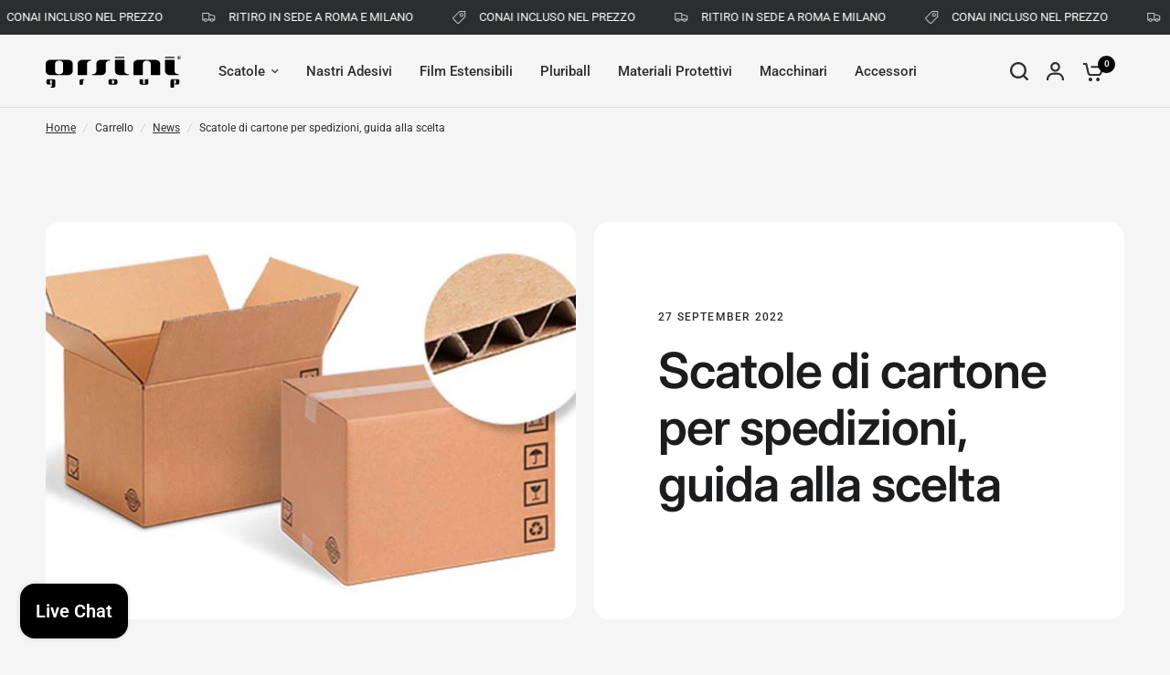

--- FILE ---
content_type: text/html; charset=utf-8
request_url: https://www.orsiniimballaggi.com/blogs/news/scatole-di-cartone-per-spedizioni-guida-alla-scelta
body_size: 72227
content:
<!doctype html><html class="no-js" lang="it" dir="ltr">
  <head>
    <meta charset="utf-8">
    <meta http-equiv="X-UA-Compatible" content="IE=edge,chrome=1">
    <meta name="viewport" content="width=device-width, initial-scale=1, maximum-scale=5, viewport-fit=cover">
    <meta name="theme-color" content="#F5F5F5">
    <link rel="canonical" href="https://www.orsiniimballaggi.com/blogs/news/scatole-di-cartone-per-spedizioni-guida-alla-scelta">
    <link rel="preconnect" href="https://cdn.shopify.com" crossorigin>
    <!-- Google Tag Manager -->
<script>(function(w,d,s,l,i){w[l]=w[l]||[];w[l].push({'gtm.start':
new Date().getTime(),event:'gtm.js'});var f=d.getElementsByTagName(s)[0],
j=d.createElement(s),dl=l!='dataLayer'?'&l='+l:'';j.async=true;j.src=
'https://www.googletagmanager.com/gtm.js?id='+i+dl;f.parentNode.insertBefore(j,f);
})(window,document,'script','dataLayer','GTM-PHMMLLJQ');</script>
<!-- End Google Tag Manager -->
    <link rel="preload" as="style" href="//www.orsiniimballaggi.com/cdn/shop/t/8/assets/app.css?v=52761378110434918891686254985">
<link rel="preload" as="style" href="//www.orsiniimballaggi.com/cdn/shop/t/8/assets/product-grid.css?v=26028238626766839871686254985">



<link rel="preload" as="script" href="//www.orsiniimballaggi.com/cdn/shop/t/8/assets/header.js?v=4554019800863480581686254985">
<link rel="preload" as="script" href="//www.orsiniimballaggi.com/cdn/shop/t/8/assets/vendor.min.js?v=117897659646656267941686254985">
<link rel="preload" as="script" href="//www.orsiniimballaggi.com/cdn/shop/t/8/assets/app.js?v=123756595805227336731686254985">

<script>
window.lazySizesConfig = window.lazySizesConfig || {};
window.lazySizesConfig.expand = 250;
window.lazySizesConfig.loadMode = 1;
window.lazySizesConfig.loadHidden = false;
</script>


    <link rel="icon" type="image/png" href="//www.orsiniimballaggi.com/cdn/shop/files/Orsini_favicon.svg?crop=center&height=32&v=1684761992&width=32">

    <title>
      Scatole di cartone per spedizioni: tipologie | Orsini Group
      
      
      
    </title>

    
      <meta name="description" content="Come scegliere le scatole di cartone per le spedizioni più adatte alle proprie esigenze. Caratteristiche ed usi di questa tipologia di imballaggio.">
    
<link rel="preconnect" href="https://fonts.shopifycdn.com" crossorigin>

<meta property="og:site_name" content="Orsini Group">
<meta property="og:url" content="https://www.orsiniimballaggi.com/blogs/news/scatole-di-cartone-per-spedizioni-guida-alla-scelta">
<meta property="og:title" content="Scatole di cartone per spedizioni: tipologie | Orsini Group">
<meta property="og:type" content="article">
<meta property="og:description" content="Come scegliere le scatole di cartone per le spedizioni più adatte alle proprie esigenze. Caratteristiche ed usi di questa tipologia di imballaggio."><meta property="og:image" content="http://www.orsiniimballaggi.com/cdn/shop/articles/scatole-di-cartone-per-spedizioni.jpg?v=1684248993">
  <meta property="og:image:secure_url" content="https://www.orsiniimballaggi.com/cdn/shop/articles/scatole-di-cartone-per-spedizioni.jpg?v=1684248993">
  <meta property="og:image:width" content="630">
  <meta property="og:image:height" content="420"><meta name="twitter:card" content="summary_large_image">
<meta name="twitter:title" content="Scatole di cartone per spedizioni: tipologie | Orsini Group">
<meta name="twitter:description" content="Come scegliere le scatole di cartone per le spedizioni più adatte alle proprie esigenze. Caratteristiche ed usi di questa tipologia di imballaggio.">


    <link href="//www.orsiniimballaggi.com/cdn/shop/t/8/assets/app.css?v=52761378110434918891686254985" rel="stylesheet" type="text/css" media="all" />
    <link href="//www.orsiniimballaggi.com/cdn/shop/t/8/assets/product-grid.css?v=26028238626766839871686254985" rel="stylesheet" type="text/css" media="all" />

    <style data-shopify>
	@font-face {
  font-family: Roboto;
  font-weight: 400;
  font-style: normal;
  font-display: swap;
  src: url("//www.orsiniimballaggi.com/cdn/fonts/roboto/roboto_n4.2019d890f07b1852f56ce63ba45b2db45d852cba.woff2") format("woff2"),
       url("//www.orsiniimballaggi.com/cdn/fonts/roboto/roboto_n4.238690e0007583582327135619c5f7971652fa9d.woff") format("woff");
}

@font-face {
  font-family: Roboto;
  font-weight: 500;
  font-style: normal;
  font-display: swap;
  src: url("//www.orsiniimballaggi.com/cdn/fonts/roboto/roboto_n5.250d51708d76acbac296b0e21ede8f81de4e37aa.woff2") format("woff2"),
       url("//www.orsiniimballaggi.com/cdn/fonts/roboto/roboto_n5.535e8c56f4cbbdea416167af50ab0ff1360a3949.woff") format("woff");
}

@font-face {
  font-family: Roboto;
  font-weight: 600;
  font-style: normal;
  font-display: swap;
  src: url("//www.orsiniimballaggi.com/cdn/fonts/roboto/roboto_n6.3d305d5382545b48404c304160aadee38c90ef9d.woff2") format("woff2"),
       url("//www.orsiniimballaggi.com/cdn/fonts/roboto/roboto_n6.bb37be020157f87e181e5489d5e9137ad60c47a2.woff") format("woff");
}

@font-face {
  font-family: Roboto;
  font-weight: 400;
  font-style: italic;
  font-display: swap;
  src: url("//www.orsiniimballaggi.com/cdn/fonts/roboto/roboto_i4.57ce898ccda22ee84f49e6b57ae302250655e2d4.woff2") format("woff2"),
       url("//www.orsiniimballaggi.com/cdn/fonts/roboto/roboto_i4.b21f3bd061cbcb83b824ae8c7671a82587b264bf.woff") format("woff");
}

@font-face {
  font-family: Roboto;
  font-weight: 600;
  font-style: italic;
  font-display: swap;
  src: url("//www.orsiniimballaggi.com/cdn/fonts/roboto/roboto_i6.ebd6b6733fb2b030d60cbf61316511a7ffd82fb3.woff2") format("woff2"),
       url("//www.orsiniimballaggi.com/cdn/fonts/roboto/roboto_i6.1363905a6d5249605bc5e0f859663ffe95ac3bed.woff") format("woff");
}


		@font-face {
  font-family: Inter;
  font-weight: 600;
  font-style: normal;
  font-display: swap;
  src: url("//www.orsiniimballaggi.com/cdn/fonts/inter/inter_n6.771af0474a71b3797eb38f3487d6fb79d43b6877.woff2") format("woff2"),
       url("//www.orsiniimballaggi.com/cdn/fonts/inter/inter_n6.88c903d8f9e157d48b73b7777d0642925bcecde7.woff") format("woff");
}

@font-face {
  font-family: Inter;
  font-weight: 400;
  font-style: normal;
  font-display: swap;
  src: url("//www.orsiniimballaggi.com/cdn/fonts/inter/inter_n4.b2a3f24c19b4de56e8871f609e73ca7f6d2e2bb9.woff2") format("woff2"),
       url("//www.orsiniimballaggi.com/cdn/fonts/inter/inter_n4.af8052d517e0c9ffac7b814872cecc27ae1fa132.woff") format("woff");
}

h1,h2,h3,h4,h5,h6,
	.h1,.h2,.h3,.h4,.h5,.h6,
	.logolink.text-logo,
	.heading-font,
	.h1-xlarge,
	.h1-large,
	blockquote p,
	blockquote span,
	.customer-addresses .my-address .address-index {
		font-style: normal;
		font-weight: 600;
		font-family: Inter, sans-serif;
	}
	body,
	.body-font,
	.thb-product-detail .product-title {
		font-style: normal;
		font-weight: 400;
		font-family: Roboto, sans-serif;
	}
	:root {

		--font-body-scale: 1.0;
		--font-body-line-height-scale: 0.8;
		--font-body-letter-spacing: 0.0em;
		--font-heading-scale: 1.0;
		--font-heading-line-height-scale: 1.0;
		--font-heading-letter-spacing: -0.02em;
		--font-navigation-scale: 1.0;
		--font-product-price-scale: 1.0;
		--font-product-title-scale: 1.0;
		--font-product-title-line-height-scale: 1.0;
		--button-letter-spacing: 0.0em;

		--block-border-radius: 16px;
		--button-border-radius: 25px;
		--input-border-radius: 6px;--bg-body: #F5F5F5;
			--bg-body-rgb: 245,245,245;
			--bg-body-darken: #ededed;
			--payment-terms-background-color: #F5F5F5;--color-body: #2c2d2e;
		  --color-body-rgb: 44,45,46;--color-heading: #1a1c1d;
		  --color-heading-rgb: 26,28,29;--color-accent: #000000;
			--color-accent-hover: #000000;
			--color-accent-rgb: 0,0,0;--color-border: #DADCE0;--color-form-border: #D3D3D3;--color-drawer-bg: #ffffff;
			--color-drawer-bg-rgb: 255,255,255;--color-announcement-bar-text: #ffffff;--color-announcement-bar-bg: #2C2D2E;--color-secondary-menu-text: #2c2d2e;--color-secondary-menu-bg: #F5F5F5;--color-header-bg: #F5F5F5;
			--color-header-bg-rgb: 245,245,245;--color-header-text: #2c2d2e;
			--color-header-text-rgb: 44,45,46;--color-header-links: #2c2d2e;--color-header-links-hover: #2c2d2e;--color-header-icons: #2c2d2e;--color-header-border: #E2E2E2;--solid-button-background: #2c2d2e;
			--solid-button-background-hover: #1b1b1c;--solid-button-label: #ffffff;--color-price: #2c2d2e;
			--color-price-rgb: 44,45,46;--color-price-discounted: #000000;--color-star: #FFAA47;--color-inventory-instock: #279A4B;--color-inventory-lowstock: #e97f32;--section-spacing-mobile: 50px;--section-spacing-desktop: 80px;--color-product-card-bg: rgba(0,0,0,0);--color-article-card-bg: #ffffff;--color-badge-text: #ffffff;--color-badge-sold-out: #3e3e3e;--color-badge-sale: #000000;--badge-corner-radius: 0px;--color-footer-heading: #FFFFFF;
			--color-footer-heading-rgb: 255,255,255;--color-footer-text: #DADCE0;
			--color-footer-text-rgb: 218,220,224;--color-footer-link: #aaaeb6;--color-footer-link-hover: #FFFFFF;--color-footer-border: #868d94;
			--color-footer-border-rgb: 134,141,148;--color-footer-bg: #2c2d2e;}
</style>


    <script>
      
      
		window.theme = window.theme || {};
		theme = {
			settings: {
				money_with_currency_format:"€{{amount_with_comma_separator}}",
				cart_drawer:false},
			routes: {
				root_url: '/',
				cart_url: '/cart',
				cart_add_url: '/cart/add',
				search_url: '/search',
				cart_change_url: '/cart/change',
				cart_update_url: '/cart/update',
				predictive_search_url: '/search/suggest',
			},
			variantStrings: {
        addToCart: `Aggiungi al carrello`,
        soldOut: `In Produzione`,
        unavailable: `Non disponibile`,
      },
			strings: {
				requiresTerms: `You must agree with the terms and conditions of sales to check out`,
			}
		};


    </script>
    <script>window.performance && window.performance.mark && window.performance.mark('shopify.content_for_header.start');</script><meta name="google-site-verification" content="s7qZzm9Tse3VGTf4b8ligBCl0i2q2fYc7OapzaxteFw">
<meta name="facebook-domain-verification" content="mayz9lkjytwu830x2pi9ntelvllxt1">
<meta id="shopify-digital-wallet" name="shopify-digital-wallet" content="/74466689311/digital_wallets/dialog">
<meta name="shopify-checkout-api-token" content="382e17401aab58a1cb2dff3f4d2aa7dd">
<meta id="in-context-paypal-metadata" data-shop-id="74466689311" data-venmo-supported="false" data-environment="production" data-locale="it_IT" data-paypal-v4="true" data-currency="EUR">
<link rel="alternate" type="application/atom+xml" title="Feed" href="/blogs/news.atom" />
<script async="async" src="/checkouts/internal/preloads.js?locale=it-IT"></script>
<script id="apple-pay-shop-capabilities" type="application/json">{"shopId":74466689311,"countryCode":"IT","currencyCode":"EUR","merchantCapabilities":["supports3DS"],"merchantId":"gid:\/\/shopify\/Shop\/74466689311","merchantName":"Orsini Group","requiredBillingContactFields":["postalAddress","email","phone"],"requiredShippingContactFields":["postalAddress","email","phone"],"shippingType":"shipping","supportedNetworks":["visa","maestro","masterCard","amex"],"total":{"type":"pending","label":"Orsini Group","amount":"1.00"},"shopifyPaymentsEnabled":true,"supportsSubscriptions":true}</script>
<script id="shopify-features" type="application/json">{"accessToken":"382e17401aab58a1cb2dff3f4d2aa7dd","betas":["rich-media-storefront-analytics"],"domain":"www.orsiniimballaggi.com","predictiveSearch":true,"shopId":74466689311,"locale":"it"}</script>
<script>var Shopify = Shopify || {};
Shopify.shop = "orsini-group.myshopify.com";
Shopify.locale = "it";
Shopify.currency = {"active":"EUR","rate":"1.0"};
Shopify.country = "IT";
Shopify.theme = {"name":"Test 10-11\/2023","id":151368204575,"schema_name":"Vision","schema_version":"1.0.2","theme_store_id":2053,"role":"main"};
Shopify.theme.handle = "null";
Shopify.theme.style = {"id":null,"handle":null};
Shopify.cdnHost = "www.orsiniimballaggi.com/cdn";
Shopify.routes = Shopify.routes || {};
Shopify.routes.root = "/";</script>
<script type="module">!function(o){(o.Shopify=o.Shopify||{}).modules=!0}(window);</script>
<script>!function(o){function n(){var o=[];function n(){o.push(Array.prototype.slice.apply(arguments))}return n.q=o,n}var t=o.Shopify=o.Shopify||{};t.loadFeatures=n(),t.autoloadFeatures=n()}(window);</script>
<script id="shop-js-analytics" type="application/json">{"pageType":"article"}</script>
<script defer="defer" async type="module" src="//www.orsiniimballaggi.com/cdn/shopifycloud/shop-js/modules/v2/client.init-shop-cart-sync_DQIcCFLZ.it.esm.js"></script>
<script defer="defer" async type="module" src="//www.orsiniimballaggi.com/cdn/shopifycloud/shop-js/modules/v2/chunk.common_BYLi5q0m.esm.js"></script>
<script type="module">
  await import("//www.orsiniimballaggi.com/cdn/shopifycloud/shop-js/modules/v2/client.init-shop-cart-sync_DQIcCFLZ.it.esm.js");
await import("//www.orsiniimballaggi.com/cdn/shopifycloud/shop-js/modules/v2/chunk.common_BYLi5q0m.esm.js");

  window.Shopify.SignInWithShop?.initShopCartSync?.({"fedCMEnabled":true,"windoidEnabled":true});

</script>
<script>(function() {
  var isLoaded = false;
  function asyncLoad() {
    if (isLoaded) return;
    isLoaded = true;
    var urls = ["https:\/\/static.klaviyo.com\/onsite\/js\/klaviyo.js?company_id=WFmLJk\u0026shop=orsini-group.myshopify.com","https:\/\/static.klaviyo.com\/onsite\/js\/klaviyo.js?company_id=WFmLJk\u0026shop=orsini-group.myshopify.com","https:\/\/ecommplugins-scripts.trustpilot.com\/v2.1\/js\/header.min.js?settings=eyJrZXkiOiJ6MVFHSWw3UjlyMFFScWJ3IiwicyI6Im5vbmUifQ==\u0026v=2.5\u0026shop=orsini-group.myshopify.com","https:\/\/ecommplugins-scripts.trustpilot.com\/v2.1\/js\/success.min.js?settings=eyJrZXkiOiJ6MVFHSWw3UjlyMFFScWJ3IiwicyI6Im5vbmUiLCJ0IjpbIm9yZGVycy9mdWxmaWxsZWQiXSwidiI6IiIsImEiOiIifQ==\u0026shop=orsini-group.myshopify.com","https:\/\/ecommplugins-trustboxsettings.trustpilot.com\/orsini-group.myshopify.com.js?settings=1743752465909\u0026shop=orsini-group.myshopify.com"];
    for (var i = 0; i < urls.length; i++) {
      var s = document.createElement('script');
      s.type = 'text/javascript';
      s.async = true;
      s.src = urls[i];
      var x = document.getElementsByTagName('script')[0];
      x.parentNode.insertBefore(s, x);
    }
  };
  if(window.attachEvent) {
    window.attachEvent('onload', asyncLoad);
  } else {
    window.addEventListener('load', asyncLoad, false);
  }
})();</script>
<script id="__st">var __st={"a":74466689311,"offset":3600,"reqid":"da940ffa-4730-4c5f-b712-33162a59dfe4-1768443970","pageurl":"www.orsiniimballaggi.com\/blogs\/news\/scatole-di-cartone-per-spedizioni-guida-alla-scelta","s":"articles-605350854943","u":"859113489ac9","p":"article","rtyp":"article","rid":605350854943};</script>
<script>window.ShopifyPaypalV4VisibilityTracking = true;</script>
<script id="captcha-bootstrap">!function(){'use strict';const t='contact',e='account',n='new_comment',o=[[t,t],['blogs',n],['comments',n],[t,'customer']],c=[[e,'customer_login'],[e,'guest_login'],[e,'recover_customer_password'],[e,'create_customer']],r=t=>t.map((([t,e])=>`form[action*='/${t}']:not([data-nocaptcha='true']) input[name='form_type'][value='${e}']`)).join(','),a=t=>()=>t?[...document.querySelectorAll(t)].map((t=>t.form)):[];function s(){const t=[...o],e=r(t);return a(e)}const i='password',u='form_key',d=['recaptcha-v3-token','g-recaptcha-response','h-captcha-response',i],f=()=>{try{return window.sessionStorage}catch{return}},m='__shopify_v',_=t=>t.elements[u];function p(t,e,n=!1){try{const o=window.sessionStorage,c=JSON.parse(o.getItem(e)),{data:r}=function(t){const{data:e,action:n}=t;return t[m]||n?{data:e,action:n}:{data:t,action:n}}(c);for(const[e,n]of Object.entries(r))t.elements[e]&&(t.elements[e].value=n);n&&o.removeItem(e)}catch(o){console.error('form repopulation failed',{error:o})}}const l='form_type',E='cptcha';function T(t){t.dataset[E]=!0}const w=window,h=w.document,L='Shopify',v='ce_forms',y='captcha';let A=!1;((t,e)=>{const n=(g='f06e6c50-85a8-45c8-87d0-21a2b65856fe',I='https://cdn.shopify.com/shopifycloud/storefront-forms-hcaptcha/ce_storefront_forms_captcha_hcaptcha.v1.5.2.iife.js',D={infoText:'Protetto da hCaptcha',privacyText:'Privacy',termsText:'Termini'},(t,e,n)=>{const o=w[L][v],c=o.bindForm;if(c)return c(t,g,e,D).then(n);var r;o.q.push([[t,g,e,D],n]),r=I,A||(h.body.append(Object.assign(h.createElement('script'),{id:'captcha-provider',async:!0,src:r})),A=!0)});var g,I,D;w[L]=w[L]||{},w[L][v]=w[L][v]||{},w[L][v].q=[],w[L][y]=w[L][y]||{},w[L][y].protect=function(t,e){n(t,void 0,e),T(t)},Object.freeze(w[L][y]),function(t,e,n,w,h,L){const[v,y,A,g]=function(t,e,n){const i=e?o:[],u=t?c:[],d=[...i,...u],f=r(d),m=r(i),_=r(d.filter((([t,e])=>n.includes(e))));return[a(f),a(m),a(_),s()]}(w,h,L),I=t=>{const e=t.target;return e instanceof HTMLFormElement?e:e&&e.form},D=t=>v().includes(t);t.addEventListener('submit',(t=>{const e=I(t);if(!e)return;const n=D(e)&&!e.dataset.hcaptchaBound&&!e.dataset.recaptchaBound,o=_(e),c=g().includes(e)&&(!o||!o.value);(n||c)&&t.preventDefault(),c&&!n&&(function(t){try{if(!f())return;!function(t){const e=f();if(!e)return;const n=_(t);if(!n)return;const o=n.value;o&&e.removeItem(o)}(t);const e=Array.from(Array(32),(()=>Math.random().toString(36)[2])).join('');!function(t,e){_(t)||t.append(Object.assign(document.createElement('input'),{type:'hidden',name:u})),t.elements[u].value=e}(t,e),function(t,e){const n=f();if(!n)return;const o=[...t.querySelectorAll(`input[type='${i}']`)].map((({name:t})=>t)),c=[...d,...o],r={};for(const[a,s]of new FormData(t).entries())c.includes(a)||(r[a]=s);n.setItem(e,JSON.stringify({[m]:1,action:t.action,data:r}))}(t,e)}catch(e){console.error('failed to persist form',e)}}(e),e.submit())}));const S=(t,e)=>{t&&!t.dataset[E]&&(n(t,e.some((e=>e===t))),T(t))};for(const o of['focusin','change'])t.addEventListener(o,(t=>{const e=I(t);D(e)&&S(e,y())}));const B=e.get('form_key'),M=e.get(l),P=B&&M;t.addEventListener('DOMContentLoaded',(()=>{const t=y();if(P)for(const e of t)e.elements[l].value===M&&p(e,B);[...new Set([...A(),...v().filter((t=>'true'===t.dataset.shopifyCaptcha))])].forEach((e=>S(e,t)))}))}(h,new URLSearchParams(w.location.search),n,t,e,['guest_login'])})(!0,!0)}();</script>
<script integrity="sha256-4kQ18oKyAcykRKYeNunJcIwy7WH5gtpwJnB7kiuLZ1E=" data-source-attribution="shopify.loadfeatures" defer="defer" src="//www.orsiniimballaggi.com/cdn/shopifycloud/storefront/assets/storefront/load_feature-a0a9edcb.js" crossorigin="anonymous"></script>
<script data-source-attribution="shopify.dynamic_checkout.dynamic.init">var Shopify=Shopify||{};Shopify.PaymentButton=Shopify.PaymentButton||{isStorefrontPortableWallets:!0,init:function(){window.Shopify.PaymentButton.init=function(){};var t=document.createElement("script");t.src="https://www.orsiniimballaggi.com/cdn/shopifycloud/portable-wallets/latest/portable-wallets.it.js",t.type="module",document.head.appendChild(t)}};
</script>
<script data-source-attribution="shopify.dynamic_checkout.buyer_consent">
  function portableWalletsHideBuyerConsent(e){var t=document.getElementById("shopify-buyer-consent"),n=document.getElementById("shopify-subscription-policy-button");t&&n&&(t.classList.add("hidden"),t.setAttribute("aria-hidden","true"),n.removeEventListener("click",e))}function portableWalletsShowBuyerConsent(e){var t=document.getElementById("shopify-buyer-consent"),n=document.getElementById("shopify-subscription-policy-button");t&&n&&(t.classList.remove("hidden"),t.removeAttribute("aria-hidden"),n.addEventListener("click",e))}window.Shopify?.PaymentButton&&(window.Shopify.PaymentButton.hideBuyerConsent=portableWalletsHideBuyerConsent,window.Shopify.PaymentButton.showBuyerConsent=portableWalletsShowBuyerConsent);
</script>
<script data-source-attribution="shopify.dynamic_checkout.cart.bootstrap">document.addEventListener("DOMContentLoaded",(function(){function t(){return document.querySelector("shopify-accelerated-checkout-cart, shopify-accelerated-checkout")}if(t())Shopify.PaymentButton.init();else{new MutationObserver((function(e,n){t()&&(Shopify.PaymentButton.init(),n.disconnect())})).observe(document.body,{childList:!0,subtree:!0})}}));
</script>
<link id="shopify-accelerated-checkout-styles" rel="stylesheet" media="screen" href="https://www.orsiniimballaggi.com/cdn/shopifycloud/portable-wallets/latest/accelerated-checkout-backwards-compat.css" crossorigin="anonymous">
<style id="shopify-accelerated-checkout-cart">
        #shopify-buyer-consent {
  margin-top: 1em;
  display: inline-block;
  width: 100%;
}

#shopify-buyer-consent.hidden {
  display: none;
}

#shopify-subscription-policy-button {
  background: none;
  border: none;
  padding: 0;
  text-decoration: underline;
  font-size: inherit;
  cursor: pointer;
}

#shopify-subscription-policy-button::before {
  box-shadow: none;
}

      </style>

<script>window.performance && window.performance.mark && window.performance.mark('shopify.content_for_header.end');</script>
    <meta name="google-site-verification" content="s7qZzm9Tse3VGTf4b8ligBCl0i2q2fYc7OapzaxteFw" />
  
<script type="text/javascript">
var _iub = _iub || [];
_iub.csConfiguration = {"askConsentAtCookiePolicyUpdate":true,"floatingPreferencesButtonDisplay":"bottom-right","perPurposeConsent":true,"preferenceCookie":{"expireAfter":180},"siteId":3176341,"whitelabel":false,"cookiePolicyId":62907534,"lang":"it", "banner":{ "acceptButtonCaptionColor":"#000000","acceptButtonColor":"#FFFFFF","acceptButtonDisplay":true,"closeButtonRejects":true,"customizeButtonCaptionColor":"#000000","customizeButtonColor":"#FFFFFF","customizeButtonDisplay":true,"explicitWithdrawal":true,"fontSizeBody":"10px","fontSizeCloseButton":"15px","listPurposes":true,"linksColor":"#FFFFFF","position":"bottom" }};
    <!-- codice per Shopify (1 di 2) -->
    var onPreferenceFirstExpressedCallback = function(consent) {
        if (true == _iub.csConfiguration.perPurposeConsent) {
            consent.consent = Object.keys(consent.purposes).every(function(k) {
                return consent.purposes[k]
            });
        }
        window.Shopify.customerPrivacy.setTrackingConsent(consent.consent, function() {});
    }
    if (typeof _iub.csConfiguration.callback === 'object') {
        _iub.csConfiguration.callback.onPreferenceFirstExpressed = onPreferenceFirstExpressedCallback;
    } else {
        _iub.csConfiguration.callback = {
            onPreferenceFirstExpressed: onPreferenceFirstExpressedCallback
        };
    }
</script>
<script type="text/javascript" src="//cdn.iubenda.com/cs/iubenda_cs.js" charset="UTF-8" async></script>
<!-- codice per Shopify (2 di 2) - Tracking API -->
<script type="text/javascript">
    window.Shopify.loadFeatures([{
            name: 'consent-tracking-api',
            version: '0.1',
        }, ],
        function(error) {
            if (error) {
                throw error;
            }
        });
</script>

  
<link href="//www.orsiniimballaggi.com/cdn/shop/t/8/assets/bold-custom.css?v=148611565657794194571686255864" rel="stylesheet" type="text/css" media="all" />
    <!-- OrderLogic checkout restrictions ========================================= -->
    <script>
DEBUG_KEY = "__olDebug";

if (typeof olCreateCookie == 'undefined') {
    var olCreateCookie = function (name, value, days) {
        if (days) {
            var date = new Date();
            date.setTime(date.getTime() + (days * 24 * 60 * 60 * 1000));
            var expires = "; expires=" + date.toGMTString();
        }
        else var expires = "";
        document.cookie = name + "=" + JSON.stringify(value) + expires + "; path=/; SameSite=None; Secure";
    };
}

if (typeof olReadCookie == 'undefined') {
    var olReadCookie = function (name) {
        var nameEQ = name + "=";
        var ca = document.cookie.split(';');
        // the cookie is being created, there is a problem with the following logic matching the name
        for (var i = 0; i < ca.length; i++) {
            var c = ca[i];
            while (c.charAt(0) == ' ') c = c.substring(1, c.length);
            if (c.indexOf(nameEQ) == 0) return JSON.parse(c.substring(nameEQ.length, c.length));
        }
        return;
    };
}

if (typeof getOlCacheBuster == 'undefined') {
    var getOlCacheBuster = function() {
        if ( typeof getOlCacheBuster.olCacheBuster == 'undefined') {
            scriptsArray = Array.prototype.slice.call(document.getElementsByTagName("script"));
            scriptsArray = scriptsArray.concat(Array.prototype.slice.call(document.getElementsByTagName("noscript")));
            for (var i=0; i<scriptsArray.length; i++) {
                cacheBusterArray = scriptsArray[i].innerHTML.match(/orderlogicapp.com\\\/embedded_js\\\/production_base.js\?(\d+)/);
                if (cacheBusterArray == null) {
                    cacheBusterString = scriptsArray[i].getAttribute('src');
                    if (cacheBusterString != null) {
                        cacheBusterArray = cacheBusterString.match(/orderlogicapp.com\/embedded_js\/production_base.js\?(\d+)/);
                    }
                }
                if (cacheBusterArray != null) {
                    getOlCacheBuster.olCacheBuster = cacheBusterArray[1];
                    break;
                }
            }
        }
        return getOlCacheBuster.olCacheBuster;
    }
}

if (typeof ol_hostname == 'undefined') {
    var ol_hostname = 'www.orderlogicapp.com';
    var ol_debug = olReadCookie(DEBUG_KEY);
    if (window.location.search.replace("?", "").substring(0, 7) == 'olDebug') {
        ol_debug = window.location.search.replace("?olDebug=", "");
        if (ol_debug == 'false') ol_debug = false;
        olCreateCookie(DEBUG_KEY, ol_debug, null);
    }
}

var ol_cachebuster = getOlCacheBuster();
if (( typeof ol_cachebuster != 'undefined') || (ol_debug)) {
    if (typeof ol_script == 'undefined') {
        var ol_script = document.createElement('script');
        ol_script.type = 'text/javascript';
        ol_script.async = true;
        ol_script.src = "https://" + (ol_debug ? 'dev.orderlogicapp.com' : ol_hostname) + "/embedded_js/store.js?" + ol_cachebuster;
        document.head.appendChild(ol_script);
    }
}



olProductData = { 
}


</script>
    <!-- Header hook for plugins -->

    <script>
      document.documentElement.className = document.documentElement.className.replace('no-js', 'js');
    </script>

    









    <style>
 .productViewPriceContainer {
    display: none;
}
    </style>
  <script>window.is_hulkpo_installed=true</script><!-- BEGIN app block: shopify://apps/klaviyo-email-marketing-sms/blocks/klaviyo-onsite-embed/2632fe16-c075-4321-a88b-50b567f42507 -->












  <script async src="https://static.klaviyo.com/onsite/js/WFmLJk/klaviyo.js?company_id=WFmLJk"></script>
  <script>!function(){if(!window.klaviyo){window._klOnsite=window._klOnsite||[];try{window.klaviyo=new Proxy({},{get:function(n,i){return"push"===i?function(){var n;(n=window._klOnsite).push.apply(n,arguments)}:function(){for(var n=arguments.length,o=new Array(n),w=0;w<n;w++)o[w]=arguments[w];var t="function"==typeof o[o.length-1]?o.pop():void 0,e=new Promise((function(n){window._klOnsite.push([i].concat(o,[function(i){t&&t(i),n(i)}]))}));return e}}})}catch(n){window.klaviyo=window.klaviyo||[],window.klaviyo.push=function(){var n;(n=window._klOnsite).push.apply(n,arguments)}}}}();</script>

  




  <script>
    window.klaviyoReviewsProductDesignMode = false
  </script>







<!-- END app block --><!-- BEGIN app block: shopify://apps/kor-order-limit-quantity/blocks/app-embed/143c1e59-4c01-4de6-ad3e-90b86ada592d -->


<!-- BEGIN app snippet: mc-checkout --><script type="text/javascript">
  
  const mcLimitKORData1 = {"priority":{"default_priority":["VARIANT_LIMIT","PRODUCT_LIMIT","COLLECTION_MIN_MAX","TAG_LIMIT","GLOBAL_LIMIT"],"cart_amount":["CART_LIMIT","AMOUNT_LIMIT","TAGS_AMOUNT_LIMIT","TOTAL_WEIGHT"]},"config":{"override_amount":null},"messages":{"upper_limit_msg":"You can Purchase Max \u003cstrong\u003e{%-limit-%} \u003c\/strong\u003eQty of \u003cstrong\u003e{%-product_title-%}\u003c\/strong\u003e","lower_limit_msg":"You Need to Purchase at least \u003cstrong\u003e{%-limit-%} \u003c\/strong\u003e Qty of \u003cstrong\u003e{%-product_title-%}\u003c\/strong\u003e.","increment_limit_msg":"You can buy  \u003cstrong\u003e{%-product_title-%}\u003c\/strong\u003e in multiples of \u003cstrong\u003e{%-limit-%}\u003c\/strong\u003e.","lifetime_limit_msg":"You can purchase max \u003cstrong\u003e {%-limit-%} \u003c\/strong\u003e of \u003cstrong\u003e {%-product_title-%} \u003c\/strong\u003e in lifetime"},"global":{"info":null},"products":{"info":{"8277717647647":{"purchase_limit":null,"min_purchase_limit":25,"increment_qty":25,"life_time_limit":null},"8277717844255":{"purchase_limit":null,"min_purchase_limit":25,"increment_qty":25,"life_time_limit":null},"8277718040863":{"purchase_limit":null,"min_purchase_limit":25,"increment_qty":25,"life_time_limit":null},"8277718794527":{"purchase_limit":10000,"min_purchase_limit":25,"increment_qty":25,"life_time_limit":null},"8277715550495":{"purchase_limit":null,"min_purchase_limit":10,"increment_qty":10,"life_time_limit":null},"8277696741663":{"purchase_limit":null,"min_purchase_limit":6,"increment_qty":6,"life_time_limit":null},"8277700673823":{"purchase_limit":null,"min_purchase_limit":6,"increment_qty":6,"life_time_limit":null},"8277701067039":{"purchase_limit":null,"min_purchase_limit":6,"increment_qty":6,"life_time_limit":null},"8277703295263":{"purchase_limit":null,"min_purchase_limit":6,"increment_qty":6,"life_time_limit":null},"8277703786783":{"purchase_limit":null,"min_purchase_limit":6,"increment_qty":6,"life_time_limit":null},"8277703000351":{"purchase_limit":null,"min_purchase_limit":6,"increment_qty":6,"life_time_limit":null},"8277701296415":{"purchase_limit":null,"min_purchase_limit":6,"increment_qty":6,"life_time_limit":null},"8277720957215":{"purchase_limit":null,"min_purchase_limit":25,"increment_qty":25,"life_time_limit":null},"8277718565151":{"purchase_limit":null,"min_purchase_limit":25,"increment_qty":25,"life_time_limit":null},"8277722136863":{"purchase_limit":null,"min_purchase_limit":25,"increment_qty":25,"life_time_limit":null},"8277722005791":{"purchase_limit":null,"min_purchase_limit":25,"increment_qty":25,"life_time_limit":null},"8261479137567":{"purchase_limit":10000,"min_purchase_limit":1,"increment_qty":null,"life_time_limit":null},"8261479465247":{"purchase_limit":10000,"min_purchase_limit":1,"increment_qty":null,"life_time_limit":null},"8277684551967":{"purchase_limit":10000,"min_purchase_limit":1,"increment_qty":null,"life_time_limit":null},"8277656207647":{"purchase_limit":10000,"min_purchase_limit":1,"increment_qty":null,"life_time_limit":null},"8277710307615":{"purchase_limit":10000,"min_purchase_limit":1,"increment_qty":1,"life_time_limit":null},"8277686845727":{"purchase_limit":100000,"min_purchase_limit":300,"increment_qty":300,"life_time_limit":null},"8277688123679":{"purchase_limit":10000,"min_purchase_limit":1,"increment_qty":1,"life_time_limit":null},"8277688353055":{"purchase_limit":10000,"min_purchase_limit":10,"increment_qty":10,"life_time_limit":null},"8298165076255":{"purchase_limit":10000,"min_purchase_limit":10,"increment_qty":10,"life_time_limit":null},"8277700149535":{"purchase_limit":10000,"min_purchase_limit":1,"increment_qty":1,"life_time_limit":null},"8277705851167":{"purchase_limit":10000,"min_purchase_limit":1,"increment_qty":1,"life_time_limit":null},"8277689893151":{"purchase_limit":10000,"min_purchase_limit":6,"increment_qty":6,"life_time_limit":null},"8277724463391":{"purchase_limit":10000,"min_purchase_limit":1,"increment_qty":1,"life_time_limit":null},"8277726232863":{"purchase_limit":10000,"min_purchase_limit":1,"increment_qty":1,"life_time_limit":null},"8277716893983":{"purchase_limit":10000,"min_purchase_limit":15,"increment_qty":15,"life_time_limit":null},"8277717451039":{"purchase_limit":10000,"min_purchase_limit":15,"increment_qty":15,"life_time_limit":null},"8284398518559":{"purchase_limit":10000,"min_purchase_limit":15,"increment_qty":15,"life_time_limit":null},"8277716533535":{"purchase_limit":10000,"min_purchase_limit":15,"increment_qty":15,"life_time_limit":null},"8277717352735":{"purchase_limit":10000,"min_purchase_limit":15,"increment_qty":15,"life_time_limit":null},"8277714501919":{"purchase_limit":10000,"min_purchase_limit":10,"increment_qty":10,"life_time_limit":null},"8277712896287":{"purchase_limit":10000,"min_purchase_limit":15,"increment_qty":15,"life_time_limit":null},"8277716238623":{"purchase_limit":10000,"min_purchase_limit":15,"increment_qty":15,"life_time_limit":null},"8277715091743":{"purchase_limit":10000,"min_purchase_limit":10,"increment_qty":10,"life_time_limit":null},"8277713518879":{"purchase_limit":10000,"min_purchase_limit":15,"increment_qty":15,"life_time_limit":null},"8284391604511":{"purchase_limit":10000,"min_purchase_limit":15,"increment_qty":15,"life_time_limit":null},"8277716042015":{"purchase_limit":10000,"min_purchase_limit":15,"increment_qty":15,"life_time_limit":null},"8277714239775":{"purchase_limit":10000,"min_purchase_limit":10,"increment_qty":10,"life_time_limit":null},"8290090451231":{"purchase_limit":10000,"min_purchase_limit":15,"increment_qty":15,"life_time_limit":null},"8290090942751":{"purchase_limit":10000,"min_purchase_limit":15,"increment_qty":15,"life_time_limit":null},"8277697003807":{"purchase_limit":10000,"min_purchase_limit":6,"increment_qty":6,"life_time_limit":null},"8277698412831":{"purchase_limit":10000,"min_purchase_limit":36,"increment_qty":36,"life_time_limit":null},"8277697691935":{"purchase_limit":null,"min_purchase_limit":6,"increment_qty":6,"life_time_limit":null},"8277698052383":{"purchase_limit":10000,"min_purchase_limit":6,"increment_qty":6,"life_time_limit":null},"8290043691295":{"purchase_limit":30000,"min_purchase_limit":30,"increment_qty":30,"life_time_limit":null},"8290045329695":{"purchase_limit":30000,"min_purchase_limit":30,"increment_qty":30,"life_time_limit":null},"8290054275359":{"purchase_limit":30000,"min_purchase_limit":30,"increment_qty":30,"life_time_limit":null},"8290055356703":{"purchase_limit":30000,"min_purchase_limit":30,"increment_qty":30,"life_time_limit":null},"8290098872607":{"purchase_limit":30000,"min_purchase_limit":30,"increment_qty":30,"life_time_limit":null},"8277723906335":{"purchase_limit":10000,"min_purchase_limit":10,"increment_qty":10,"life_time_limit":null},"8277712011551":{"purchase_limit":10000,"min_purchase_limit":10,"increment_qty":10,"life_time_limit":null},"8277711520031":{"purchase_limit":10000,"min_purchase_limit":10,"increment_qty":10,"life_time_limit":null},"8277710569759":{"purchase_limit":10000,"min_purchase_limit":5,"increment_qty":5,"life_time_limit":null},"8277711716639":{"purchase_limit":10000,"min_purchase_limit":10,"increment_qty":10,"life_time_limit":null},"8277724070175":{"purchase_limit":10000,"min_purchase_limit":10,"increment_qty":10,"life_time_limit":null},"8277711094047":{"purchase_limit":10000,"min_purchase_limit":10,"increment_qty":10,"life_time_limit":null},"8277712306463":{"purchase_limit":10000,"min_purchase_limit":10,"increment_qty":10,"life_time_limit":null},"8290093302047":{"purchase_limit":10000,"min_purchase_limit":21,"increment_qty":21,"life_time_limit":null},"8290094055711":{"purchase_limit":10000,"min_purchase_limit":21,"increment_qty":21,"life_time_limit":null},"8277723021599":{"purchase_limit":10000,"min_purchase_limit":1,"increment_qty":1,"life_time_limit":null},"8277722431775":{"purchase_limit":10000,"min_purchase_limit":1,"increment_qty":1,"life_time_limit":null},"8277722824991":{"purchase_limit":10000,"min_purchase_limit":1,"increment_qty":1,"life_time_limit":null},"8277722693919":{"purchase_limit":10000,"min_purchase_limit":1,"increment_qty":1,"life_time_limit":null},"8277652504863":{"purchase_limit":10000,"min_purchase_limit":18,"increment_qty":18,"life_time_limit":null},"8277715222815":{"purchase_limit":10000,"min_purchase_limit":18,"increment_qty":18,"life_time_limit":null},"8290470854943":{"purchase_limit":10000,"min_purchase_limit":6,"increment_qty":6,"life_time_limit":10000},"8780106563871":{"purchase_limit":10000,"min_purchase_limit":15,"increment_qty":15,"life_time_limit":null},"8780109709599":{"purchase_limit":10000,"min_purchase_limit":15,"increment_qty":15,"life_time_limit":null},"8780112953631":{"purchase_limit":10000,"min_purchase_limit":10,"increment_qty":10,"life_time_limit":null},"8780117410079":{"purchase_limit":10000,"min_purchase_limit":10,"increment_qty":10,"life_time_limit":null},"8784390357279":{"purchase_limit":10000,"min_purchase_limit":1,"increment_qty":null,"life_time_limit":null},"8879785148703":{"purchase_limit":10000,"min_purchase_limit":6,"increment_qty":6,"life_time_limit":null},"8943245525279":{"purchase_limit":10000,"min_purchase_limit":15,"increment_qty":15,"life_time_limit":null},"9110824550687":{"purchase_limit":10000,"min_purchase_limit":5,"increment_qty":5,"life_time_limit":null},"9111263052063":{"purchase_limit":10000,"min_purchase_limit":5,"increment_qty":5,"life_time_limit":null},"9111199809823":{"purchase_limit":10000,"min_purchase_limit":5,"increment_qty":5,"life_time_limit":null},"9110918529311":{"purchase_limit":10000,"min_purchase_limit":5,"increment_qty":5,"life_time_limit":null},"9211511341343":{"purchase_limit":10000,"min_purchase_limit":6,"increment_qty":6,"life_time_limit":null},"9211569701151":{"purchase_limit":10000,"min_purchase_limit":6,"increment_qty":6,"life_time_limit":null},"9318159778079":{"purchase_limit":10000,"min_purchase_limit":15,"increment_qty":15,"life_time_limit":null},"9318161219871":{"purchase_limit":10000,"min_purchase_limit":1,"increment_qty":null,"life_time_limit":null},"9327236645151":{"purchase_limit":10000,"min_purchase_limit":6,"increment_qty":6,"life_time_limit":null},"9535794118943":{"purchase_limit":10000,"min_purchase_limit":15,"increment_qty":15,"life_time_limit":null},"9535797362975":{"purchase_limit":10000,"min_purchase_limit":15,"increment_qty":15,"life_time_limit":null},"9535798608159":{"purchase_limit":10000,"min_purchase_limit":15,"increment_qty":15,"life_time_limit":null},"9535799689503":{"purchase_limit":10000,"min_purchase_limit":15,"increment_qty":15,"life_time_limit":null},"9535801491743":{"purchase_limit":10000,"min_purchase_limit":1,"increment_qty":null,"life_time_limit":null},"14848179306883":{"purchase_limit":10000,"min_purchase_limit":10,"increment_qty":10,"life_time_limit":null},"14848178422147":{"purchase_limit":10000,"min_purchase_limit":15,"increment_qty":15,"life_time_limit":null},"14848178815363":{"purchase_limit":10000,"min_purchase_limit":15,"increment_qty":15,"life_time_limit":null},"14848310346115":{"purchase_limit":null,"min_purchase_limit":10,"increment_qty":10,"life_time_limit":0},"15183771337091":{"purchase_limit":10000,"min_purchase_limit":15,"increment_qty":15,"life_time_limit":null},"15260218196355":{"purchase_limit":10000,"min_purchase_limit":6,"increment_qty":6,"life_time_limit":null},"15260193030531":{"purchase_limit":10000,"min_purchase_limit":6,"increment_qty":6,"life_time_limit":null},"15260205875587":{"purchase_limit":10000,"min_purchase_limit":6,"increment_qty":6,"life_time_limit":null},"15276556288387":{"purchase_limit":10000,"min_purchase_limit":6,"increment_qty":6,"life_time_limit":null},"15316338147715":{"purchase_limit":10000,"min_purchase_limit":6,"increment_qty":6,"life_time_limit":null},"15358983995779":{"purchase_limit":10000,"min_purchase_limit":736,"increment_qty":736,"life_time_limit":null},"15358991466883":{"purchase_limit":10000,"min_purchase_limit":6,"increment_qty":6,"life_time_limit":null},"15383722459523":{"purchase_limit":100000,"min_purchase_limit":10,"increment_qty":10,"life_time_limit":null}}},"collectionsProducts":{"info":[]},"variants":{"info":[]},"cart":{"info":null},"amount":{"info":{"min_amount":50,"max_amount":10000,"price_format":"€","is_add_discount":1,"min_amount_message":"Minimo d'ordine richiesto: \u003cstrong\u003e{%-min_amount-%} \u003c\/strong\u003e","max_amount_message":"Total amount of order should be less than or equal to \u003cstrong\u003e{%-max_amount-%} \u003c\/strong\u003e"}},"weight":{"info":null,"message":null}};
  
  
  const mcLimitKORData2 = {"locale_messages":{"default":{"general_min_message":"You Need to Purchase at least \u003cstrong\u003e{%-limit-%} \u003c\/strong\u003e Qty of \u003cstrong\u003e{%-product_title-%}\u003c\/strong\u003e.","general_max_message":"You can Purchase Max \u003cstrong\u003e{%-limit-%} \u003c\/strong\u003eQty of \u003cstrong\u003e{%-product_title-%}\u003c\/strong\u003e","general_multiply_message":"You can buy  \u003cstrong\u003e{%-product_title-%}\u003c\/strong\u003e in multiples of \u003cstrong\u003e{%-limit-%}\u003c\/strong\u003e.","order_amt_tag_min_message":"","order_amt_tag_max_message":"","general_lifetime_message":"You can purchase max \u003cstrong\u003e {%-limit-%} \u003c\/strong\u003e of \u003cstrong\u003e {%-product_title-%} \u003c\/strong\u003e in lifetime","cart_min_message":" ","cart_max_message":"","order_amt_min_message":"Minimo d'ordine richiesto: \u003cstrong\u003e{%-min_amount-%} \u003c\/strong\u003e","order_amt_max_message":"Minimo d'ordine richiesto: \u003cstrong\u003e{%-min_amount-%} \u003c\/strong\u003e","weight_min_message":"","weight_max_message":""}},"collections":{"info":[]},"tags":[],"modelDesign":"\u003cstyle\u003e.modal-content-custom{background-color:#ffffff;color:#000000;border-radius:0px;border-width:1px;border-style:solid;border-color:#000000;padding:20px 25px;z-index:10000}.modal-content-custom li{font-size:12px}\u003c\/style\u003e"};
  
  const mcLimitKORData = { ...mcLimitKORData1, ...mcLimitKORData2 };
  
  const mcKorAppSettings = {"plan":4,"hasFreeImpression":false,"disable_add_to_cart":false,"designType":"ALERT","lifetime_limit":{"life_span_type":0,"life_span_days":0,"end_date":null,"start_date":null,"interval":{"date":null,"interval":"custom","custom_days":1}},"pPage":[]};
  
  // For add to cart button Click
  var template = "article";
  function jqueryCode() {
    if (template == 'product') {
      document.addEventListener('DOMContentLoaded', () => {
        $('button[name="add"], .btn-addtocart, .buy-buttons__buttons [data-component="button-action"], .add-to-cart, button[data-action="add-to-cart"], button[type="submit"][data-add-to-cart-text]').click(function (e, options) {
          options = options || {};
          if (!options.eventTrigger) {
            e.preventDefault();
            if (addToCartEventStopPropogation.includes(Shopify.shop)) {
              e.stopImmediatePropagation();
            }
            CheckOnAddToCart().then(function (res) {
              if (res.msg != '') {
                showMessage(res.msg);
              } else {
                if (Shopify.shop == "urbanbaristas.myshopify.com") {
                  $('form[action^="/cart/add"]').submit();
                } else {
                  $(e.target).trigger("click", { eventTrigger: true });
                } updateNumberOfProductLimit(res.qty);
              }
            });
          }
        });
        if (typeof mcKorAppSettings != "undefined" && (mcKorAppSettings?.pPage?.addToCart && mcKorAppSettings?.pPage?.addToCart != "")) {
          $(mcKorAppSettings?.pPage?.addToCart).click(function (e, options) {
            options = options || {};
            if (!options.eventTrigger) {
              e.preventDefault();
              if (addToCartEventStopPropogation.includes(Shopify.shop)) {
                e.stopImmediatePropagation();
              }
              CheckOnAddToCart().then(function (res) {
                if (res.msg != '') {
                  showMessage(res.msg);
                } else {
                  $(e.target).trigger("click", { eventTrigger: true });
                  updateNumberOfProductLimit(res.qty);
                }
              });
            }
          });
        }
      });
    }
  }

  function CheckOnAddToCart() {
    return new Promise(function (resolve) {
      jQuery.getJSON("/cart.js", function (cartItems) {

        var res = window.mcproductresponse.data;
        var msg = '';
        var globalMsg = '';
        let variantMsg = "";
        var collectionMsg = '';
        var tagMsg = '';
        var is_global_limit = false,
          is_product_limit = false,
          is_number_collection_limit = false,
          is_tag_limit = false,
          is_variant_limit = false;
        var productMsg = '';
        //var productData = $('form[action^="/cart/add"], form[action$="/cart/add"]').serializeArray();
        var productId = product_id,
          variantId = '',
          qty = '',
          variantqty = '',
          collectionqty = '';

        var productData = $('form[action^="/cart/add"], form[action$="/cart/add"]').serializeArray();
        if (mcKorAppSettings?.pPage?.fmSelecotor) {
          productData = $(mcKorAppSettings?.pPage?.fmSelecotor).serializeArray();
        }

        // get variant id
        const queryString = window.location.search;
        const urlParams = new URLSearchParams(queryString);
        const variant_id = urlParams.get('variant');

        productData.map((product) => {
          if (product.name == 'quantity') {
            qty = variantqty = collectionqty = parseInt(product.value, 10);
          } else if (product.name == 'id') {
            variantId = product.value;
          }
        })

        cartItems.items.map((item) => {
          if (productId == item.product_id) {
            qty = parseInt(item.quantity, 10) + qty;
          }
          if (variantId == item.id) {
            variantqty = parseInt(item.quantity, 10) + variantqty;
          }
        })

        if (res?.tag?.info) {
          var tagMaxQty = res.tag.info.max_limit;
          var tagMinQty = res.tag.info.min_limit;
          if (tagMinQty != 0 && tagMinQty && tagMaxQty != 0 && tagMaxQty) {
            is_tag_limit = true;
            if (qty > tagMaxQty) {
              tagMsg = res.tag.message.upper_limit_msg;
            } else if (qty < tagMinQty) {
              tagMsg = res.tag.message.lower_limit_msg;
            }
          }
        }

        if (res?.number_of_product_limit?.length > 0) {
          is_number_collection_limit = true;
          res.number_of_product_limit.map(collection => {
            if (collectionqty > collection.remaining_max_qty) {
              collectionMsg = collection.max_msg;
            }
          })
        }


        if (variantId && res?.variants?.length > 0) {
          res.variants.forEach((variant) => {
            if (variant.info.id == variantId) {
              let min_qty = variant.info.lower_limit;
              let max_qty = variant.info.purchase_limit;
              if (max_qty != null && max_qty != 0 && max_qty && min_qty != null && min_qty != 0 && min_qty) {
                is_variant_limit = true;
                if (variantqty > max_qty) {
                  variantMsg = variant.message.upper_limit_msg;
                } else if (variantqty < min_qty) {
                  variantMsg = variant.message.lower_limit_msg;
                }
              }
            }
          });
        }

        if (res?.product?.info) {
          var maxQty = res.product.info.purchase_limit;
          var minQty = res.product.info.min_purchase_limit;
          // var lifetimeQty = res.product.info.life_time_limit || 0;

          var lifetimeQty = res.product.info?.remainingQty;
          var remainingQty = res.product.info?.remainingQty;

          if (minQty != 0 && minQty && maxQty != 0 && maxQty) {
            is_product_limit = true;
            if (lifetimeQty != null && lifetimeQty != undefined && qty > remainingQty) {
              productMsg = res.product.message.lifetime_limit_msg;
            } else if (qty > maxQty) {
              productMsg = res.product.message.upper_limit_msg;
            } else if (qty < minQty) {
              productMsg = res.product.message.lower_limit_msg;
            }
          }
        }

        if (res?.global?.info && Object.keys(res.global.message).length > 0) {
          var globalMaxQty = res.global.info.global_limit;
          var globalMinQty = res.global.info.min_global_limit;

          if (globalMaxQty != null && globalMinQty != null) {
            is_global_limit = true;
            if (qty > globalMaxQty) {
              globalMsg = res.global.message.upper_limit_msg;
            } else if (qty < globalMinQty) {
              globalMsg = res.global.message.lower_limit_msg;
            }
          }
        }

        if (res?.priority) {
          for (const [key, value] of Object.entries(res.priority)) {
            if ((value == "COLLECTION_MIN_MAX" || value == "PRODUCT_LIMIT") && is_product_limit) {
              msg = productMsg;
              break;
            }
            if (value == "VARIANT_LIMIT" && is_variant_limit) {
              msg = variantMsg;
              break;
            }
            if (value == "GLOBAL_LIMIT" && is_global_limit) {
              msg = globalMsg;
              break;
            }
            if (value == "TAG_LIMIT" && is_tag_limit) {
              msg = tagMsg;
              break;
            }
          }
        }

        if (is_number_collection_limit) {
          if (msg) {
            msg += "<br>" + collectionMsg;
          } else {
            msg = collectionMsg;
          }
        }

        var response = {
          msg: msg,
          qty: collectionqty
        }
        resolve(response);
      });
    })
  }

  function updateNumberOfProductLimit(qty) {
    qty = parseInt(qty, 10);
    var res = window.mcproductresponse.data;
    if (res?.number_of_product_limit.length > 0) {
      res?.number_of_product_limit.map(collection => {
        collection.remaining_max_qty = parseInt(collection.remaining_max_qty - qty, 10);
      })
    }
    window.mcproductresponse.data = res;
  }
</script><!-- END app snippet --><!-- BEGIN app snippet: mc-product --><script>
  function mcKorGetDateRangeFromLifeSpan(ctx) {
    const now = new Date();

    // Helpers scoped inside
    function startOfDay(date) {
      return new Date(date.getFullYear(), date.getMonth(), date.getDate());
    }

    function endOfDay(date) {
      return new Date(date.getFullYear(), date.getMonth(), date.getDate(), 23, 59, 59, 999);
    }

    function startOfWeek(date) {
      const d = new Date(date);
      const day = d.getDay();
      const diff = d.getDate() - day + (day === 0 ? -6 : 1); // Monday as start
      return startOfDay(new Date(d.setDate(diff)));
    }

    function endOfWeek(date) {
      const start = startOfWeek(date);
      return endOfDay(new Date(start.getFullYear(), start.getMonth(), start.getDate() + 6));
    }

    function startOfMonth(date) {
      return new Date(date.getFullYear(), date.getMonth(), 1);
    }

    function endOfMonth(date) {
      return new Date(date.getFullYear(), date.getMonth() + 1, 0, 23, 59, 59, 999);
    }

    function startOfYear(date) {
      return new Date(date.getFullYear(), 0, 1);
    }

    function endOfYear(date) {
      return new Date(date.getFullYear(), 11, 31, 23, 59, 59, 999);
    }

    // Main logic
    if (ctx.life_span_type === 2) {
      const startDate = startOfDay(new Date(now.getFullYear(), now.getMonth(), now.getDate() - ctx.life_span_days));
      const endDate = endOfDay(now);
      return [startDate, endDate];
    }

    if (ctx.life_span_type === 4) {
      const startDate = endOfDay(new Date(ctx.start_date));
      const endDate = startOfDay(new Date(ctx.end_date));
      const currentDate = now;

      if (currentDate < startDate || currentDate > endDate) {
        return [null, null];
      }

      return [startDate, endDate];
    }

    if (ctx.life_span_type === 5) {
      const intervalSetting = ctx.user_interval;
      if (!intervalSetting) return [null, null];

      const interval = intervalSetting.interval;

      if (interval === "day") {
        return [startOfDay(now), endOfDay(now)];
      }

      if (interval === "week") {
        return [startOfWeek(now), endOfWeek(now)];
      }

      if (interval === "month") {
        return [startOfMonth(now), endOfMonth(now)];
      }

      if (interval === "year") {
        return [startOfYear(now), endOfYear(now)];
      }

      if (["10", "20", "30", "custom"].includes(interval)) {
        let days = 1;
        let start = new Date();

        if (intervalSetting.date) {
          start = new Date(intervalSetting.date);
        }

        if (["10", "20", "30"].includes(interval)) {
          days = parseInt(interval, 10);
        } else if (interval === "custom") {
          days = parseInt(intervalSetting.custom_days || 1, 10);
        }

        const now = new Date();
        if (now < start) return [null, null];

        const diffDays = Math.floor((now - start) / (1000 * 60 * 60 * 24));
        const multiplier = Math.floor(diffDays / days);

        if (multiplier >= 1) {
          start.setDate(start.getDate() + multiplier * days);
        }

        const end = new Date(start);
        end.setDate(start.getDate() + days);

        return [startOfDay(start), endOfDay(end)];
      }
    }

    return [null, null];
  }

  function mcKorAnalyzeOrdersByDateRange(orders, startDate, endDate) {
        let total_order_amount = 0;
        let order_product_data = {};
        let order_variant_data = {};

        orders.forEach(order => {
            const orderDate = new Date(order.created_at);
            if (startDate && endDate && orderDate >= startDate && orderDate <= endDate) {
            total_order_amount += order.total_price;

            order.line_items.forEach(item => {
                // Count product quantity
                if (!order_product_data[item.product_id]) {
                    order_product_data[item.product_id] = 0;
                }
                order_product_data[item.product_id] += item.quantity;

                // Count variant quantity
                if (!order_variant_data[item.variant_id]) {
                    order_variant_data[item.variant_id] = 0;
                }
                order_variant_data[item.variant_id] += item.quantity;
            });
            }
        });

        return {
            total_order_amount,
            order_product_data,
            order_variant_data
        };
  }
</script>


<!-- END app snippet --><!-- BEGIN app snippet: mc-limit --><script>
    if (typeof jQuery == 'undefined') {
        var headTag = document.getElementsByTagName("head")[0];
        var jqTag = document.createElement('script');
        jqTag.type = 'text/javascript';
        jqTag.src = 'https://ajax.googleapis.com/ajax/libs/jquery/3.4.1/jquery.min.js';
        jqTag.defer = 'defer';
        headTag.appendChild(jqTag);
    }
</script>
<script src="https://magecomp.us/js/LimitQtyHelper.js" defer></script>

<div>
    
    <style>
        .close-custom {
            color: #aaa;
            float: right;
            font-size: 28px;
            font-weight: 700;
            margin-right: 4px;
            margin-top: -3px;
            position: absolute;
            top: 0;
            right: 0;
        }
    </style>

    

    <style>
        /*.d-none {
            display: none !important;
        }*/

        .modal-custom {
            display: none;
            position: fixed;
            z-index: 10000;
            left: 0;
            top: 0;
            width: 100%;
            height: 100%;
            overflow: auto;
            background-color: #000;
            background-color: rgba(0, 0, 0, .4)
        }


        .modal-content-custom {
            background-color: #fefefe;
            margin: 15% auto;
            padding: 25px;
            border: 1px solid #888;
            width: fit-content;
            position: relative;
        }


        .close-custom:focus,
        .close-custom:hover {
            color: #000;
            text-decoration: none;
            cursor: pointer
        }

        #mc-loader {
            display: none;
            position: fixed;
            left: 50%;
            top: 50%;
            z-index: 10000;
            width: 150px;
            height: 150px;
            margin: -75px 0 0 -75px;
            border: 16px solid #f3f3f3;
            border-radius: 50%;
            border-top: 16px solid #3498db;
            width: 120px;
            height: 120px;
            -webkit-animation: spin 2s linear infinite;
            animation: spin 2s linear infinite
        }

        @-webkit-keyframes spin {
            0% {
                -webkit-transform: rotate(0)
            }

            100% {
                -webkit-transform: rotate(360deg)
            }
        }

        @keyframes spin {
            0% {
                transform: rotate(0)
            }

            100% {
                transform: rotate(360deg)
            }
        }

        .animate-bottom {
            position: relative;
            -webkit-animation-name: animatebottom;
            -webkit-animation-duration: 1s;
            animation-name: animatebottom;
            animation-duration: 1s
        }

        @-webkit-keyframes animatebottom {
            from {
                bottom: -100px;
                opacity: 0
            }

            to {
                bottom: 0;
                opacity: 1
            }
        }

        @keyframes animatebottom {
            from {
                bottom: -100px;
                opacity: 0
            }

            to {
                bottom: 0;
                opacity: 1
            }
        }

        @media only screen and (max-width: 768px) {
            .modal-content-custom {
                margin-top: 70%;
            }
        }

        #purchase_limit_messages ul {
            list-style: none !important;
        }

        .mc-disabled {
            pointer-events: none;
            opacity: 0.5;
        }
    </style>
    <div id="modelDesignId"></div>
    <div id="mc-loader"></div>
    <div id="myModal" class="modal-custom">
        <div class="modal-content-custom">
            <div id="purchase_limit_messages"></div><span class="close-custom">&times;</span>
        </div>
    </div>
    <script type="text/javascript">

        var template = "article";
        var customer_id = "";
        var product_id = "";
        var shopName = "orsini-group.myshopify.com";
        var defaultvariantId = ""; //get default variant id when page load
        window.mcproductresponse = {};

        function cartSubmitAndCheckout(formElement) {
            var params = formElement.serializeArray();
            $.ajax({
                url: "/cart",
                type: "post",
                data: params,
                success: function (res) {
                    //window.location.replace('/checkout');
                    
            window.location.replace('/checkout');
            
        },
        error: function (err) {
            console.error(err.responseText);
        }
            });
        }

        function checkLimitOne(e, click = false, trigger = null) {
            e.customer_id = customer_id;
            e.config = {
                locale: Shopify?.locale,
                currency: Shopify?.currency,
                country: Shopify?.country,
            };

            $.ajax({
                type: "POST",
                url: "/a/cart-update",
                dataType: "json",
                data: e,
                success: function (e) {
                    console.log("e...");
                    console.log(e);
                    if (1 == e.error) {
                        var t = "<ul>";
                        $.each(e.messages, function (e, n) {
                            t += "<li>" + n + "</li>"
                        }), t += "</ul>", $("#purchase_limit_messages").html(t), document.getElementById("myModal").style.display = "block"
                        $(".additional-checkout-buttons, .additional_checkout_buttons, .dynamic-checkout__content").addClass("mc-disabled");
                    } else if (click) {
                        //window.location.replace('/checkout');
                        
            window.location.replace('/checkout');
        
                    }
                    else {
            // $(".additional-checkout-buttons").removeClass("mc-disabled");
            $(".additional-checkout-buttons,.additional_checkout_buttons, .dynamic-checkout__content").removeClass("mc-disabled");
        }
        document.getElementById("mc-loader").style.display = "none"
                }
            });
        }

        function myJQueryCode() {
            jqueryCode();
            if (template == 'login') {
                $(document).ready(function () {
                    $("input[name='checkout_url']").attr('value', '/cart');
                });
            }

            var modal = document.getElementById("myModal"),
                span = document.getElementsByClassName("close-custom")[0];

            function checkLimit(e, click = false) {

                e.customer_id = customer_id;
                e.config = {
                    locale: Shopify?.locale,
                    currency: Shopify?.currency,
                    country: Shopify?.country,
                };

                $.ajax({
                    type: "POST",
                    url: "/a/cart-update",
                    dataType: "json",
                    data: e,
                    success: function (e) {
                        console.log("e..k.");
                        console.log(e);
                        let cartUpdateRes = e;
                        var purchaseCartLimitMessages = document.getElementById('modelDesignId');
                        if (purchaseCartLimitMessages && cartUpdateRes?.modelDesign) {
                            purchaseCartLimitMessages.innerHTML = cartUpdateRes.modelDesign;
                        }
                        if (1 == e.error) {
                            var t = "<ul>";
                            $.each(e.messages, function (e, n) {
                                t += "<li>" + n + "</li>"
                            }), t += "</ul>", $("#purchase_limit_messages").html(t), document.getElementById("myModal").style.display = "block"
                            $(".additional-checkout-buttons, .dynamic-checkout__content").addClass("mc-disabled");
                        } else if (click) {
                            // window.location.replace('/checkout');
                            let submitFormEventShop = ["pro-image-sports-at-the-mall-of-america.myshopify.com", "distell-staff-sales.myshopify.com", "trevocorp.myshopify.com"];
                            if (submitFormEventShop.includes(Shopify.shop)) {
                                if (shopName == "distell-staff-sales.myshopify.com") {
                                    if (document.querySelector("#cart").reportValidity()) {
                                        let formElement = 'form[action="/cart"]';
                                        cartSubmitAndCheckout($(formElement));
                                    }
                                } else {
                                    let formElement = 'form[action="/cart"]';
                                    cartSubmitAndCheckout($(formElement));
                                }

                            } else {
                                if (typeof preventDirectCheckout !== "undefined" && !preventDirectCheckout.includes(Shopify.shop)) {
                                    //window.location.replace('/checkout');
                                    
                                window.location.replace('/checkout');
                            
        }
                            }
                        }
        document.getElementById("mc-loader").style.display = "none"
                    }
                });
            }

        // function productLimit(e) {
        //     $.ajax({
        //         type: "POST",
        //         url: "/a/cart-update?page=product",
        //         dataType: "json",
        //         data: { product_id: e },
        //         success: function (e) {
        //             window.mcproductresponse = e;
        //             limitOnProductSuccess(true);
        //         }
        //     });
        // }

        document.getElementsByClassName("close-custom")[0].addEventListener("click", function () {
            document.getElementById("myModal").style.display = "none";
        });

        if (Shopify.shop == 'nghia-nippers-corporation.myshopify.com') {
            $(document).ready(function () {
                $("a[href='/cart']").click(() => {
                    jQuery.getJSON("/cart.js", function (cartItems) {
                        checkLimitOne(cartItems);
                    });
                });
            });
        }

        if (template == 'product') {
            var mcPlusName;
            var mcMinusName;
            var mcQtyInput;
            var mcPlusSelector = [".qty_plus", ".increase", ".plus-btn", ".plus_btn", ".quantity-plus", ".plus", ".qty-plus", ".js--add", ".qty-up", "button[name='plus']", "input[name='plus']", "a[data-quantity='up']", ".js-qty__adjust--plus", "[data-action='increase-quantity']", ".icon-plus", "button[data-action='increase-picker-quantity']", ".inc", ".quantity__button--plus", "[data-quantity-action='increase']", ".quantity-input-plus", ".shopify-product-form [data-update-quantity='plus']", ".product-form__quantity-add-item", ".icon--plus-big", '.qtyplus', '.quantity-selector__button--plus', '.plus_btn', '.quantity-wrapper [data-quantity="up"]', ".ProductForm__QuantitySelector [data-action='increase-quantity']", ".adjust-plus", "button[aria-label='Increase the quantity']", "[data-control='-']", '[data-increase-qty]', '.t4s-quantity-selector is--plus', "button[aria-label='increment']", ".qty-adjuster__up", "button[aria-label='Add']"];
            var mcMinusSelector = [".qty_minus", ".reduced", ".minus-btn", ".minus", ".quantity-minus", ".qty-minus", ".js--minus", ".qty-down", "button[name='minus']", "input[name='minus']", "a[data-quantity='down']", ".js-qty__adjust--minus", "[data-action='decrease-quantity']", ".icon-minus", "button[data-action='decrease-picker-quantity']", ".dec", ".quantity__button--minus", "[data-quantity-action='decrease']", ".quantity-input-minus", ".shopify-product-form [data-update-quantity='minus']", ".product-form__quantity-subtract-item", ".icon--minus-big", '.qtyminus', '.quantity-selector__button--minus', '.minus_btn', '.quantity-wrapper [data-quantity="down"]', ".ProductForm__QuantitySelector [data-action='decrease-quantity']", ".adjust-minus", "button[aria-label='Reduce the quantity']", "[data-control='+']", '[data-decrease-qty]', '.t4s-quantity-selector is--minus', "button[aria-label='decrement']", ".qty-adjuster__down", "button[aria-label='Subtract']"];
            window.mcQtyInputSelector = [".js-qty__num", ".quantity__input", ".quantity", ".quantity-selector", "input[name='quantity']", "input[name='product-quantity']", "#quantity", ".QuantitySelector__CurrentQuantity", ".quantity-selector--product .quantity-selector__value", "input[name='quantity'][class='quantity__input']", ".quantity-input-field", ".shopify-product-form [name='quantity']", ".product-form__input--quantity", "#quantity-selector__input", ".product-form__input--quantity", ".QuantitySelector__CurrentQuantity[name='quantity']", ".quantity_selector quantity-input [name='quantity']", ".product-form .quantity-selector__input", "input[name='quantity'][class='quantity']"];

            // jQuery.getJSON("/cart.js", function (cartItems) {
            //     productLimit(product_id, cartItems);
            // });
            mcKorSetProductLimit();
            const intMCval = setInterval(() => {
                if(typeof updateMcCartQtyFromCart == "function") {
                    updateMcCartQtyFromCart();
                    clearInterval(intMCval);
                }
            }, 1000);

            setTimeout(() => {
                clearInterval(intMCval);
            }, 3000);

            mcPlusSelector.forEach((plus) => {
                if ($(document).find(plus).length > 0) {
                    mcPlusName = $(plus);
                }
            })

            mcMinusSelector.forEach((minus) => {
                if ($(document).find(minus).length > 0) {
                    mcMinusName = $(minus);
                }
            })

            window.mcQtyInputSelector.forEach((input) => {
                if ($(document).find(input).length > 0) {
                    mcQtyInput = $(input);
                }
            })
            
            if (typeof mcKorAppSettings != "undefined" && (mcKorAppSettings?.pPage?.inputQty && mcKorAppSettings?.pPage?.inputQty != "")) {
                jQuery(document).on("change", mcKorAppSettings?.pPage?.inputQty, function (e) {
                    e.preventDefault();
                    e.stopImmediatePropagation();
                    limitOnProductSuccess();
                });
            } else {
                jQuery(document).on("change", mcQtyInput, function (e) {
                    e.preventDefault();
                    e.stopImmediatePropagation();
                    limitOnProductSuccess();
                });
            }
            // For shops 
            let shops = ["aarogyam-wellness-store.myshopify.com", "pharmacy-at-spar-midrand.myshopify.com", "cathrin-walk.myshopify.com", "buffchick.myshopify.com", "masicbeauty.myshopify.com", "trevocorp.myshopify.com", "tapes-tools.myshopify.com", "imprensa-nacional-casa-da-moeda-test.myshopify.com", "denikwholesale.myshopify.com", "gmoco-ohio.myshopify.com", "imprensa-nacional-casa-da-moeda-test.myshopify.com", "d48a1f.myshopify.com", "le-parastore.myshopify.com", "lswiring.myshopify.com", "turkishsouq-shop.myshopify.com", "jainsonslightsonline.myshopify.com", "enzo-pt.myshopify.co", "fcxsport.myshopify.com", "dprimerocol.myshopify.com", "nocelab.myshopify.com", "hybrid-supreme-filter-shop.myshopify.com", "loud-pizza.myshopify.com", "sa-stage.myshopify.com"];
            if (shops.includes(shopName)) {
                if (typeof mcKorAppSettings != "undefined" && (mcKorAppSettings?.pPage?.plusBtn && mcKorAppSettings?.pPage?.plusBtn != "")) {
                    jQuery(document).on("click", mcKorAppSettings?.pPage?.plusBtn, function (e) {
                        limitOnProductSuccess();
                    });
                } else {
                    jQuery(document).on("click", mcPlusName, function (e) {
                        limitOnProductSuccess();
                    });
                }
                if (typeof mcKorAppSettings != "undefined" && (mcKorAppSettings?.pPage?.minusBtn && mcKorAppSettings?.pPage?.minusBtn != "")) {
                    jQuery(document).on("click", mcKorAppSettings?.pPage?.minusBtn, function (e) {
                        limitOnProductSuccess();
                    });
                } else {
                    jQuery(document).on("click", mcMinusName, function (e) {
                        limitOnProductSuccess();
                    });
                }
            }

            $(span).click(function (e) {
                modal.style.display = "none";
                e.preventDefault();
            });
        }

        if (template == 'cart') {

            jQuery.getJSON("/cart.js", function (e) {
                checkLimit(e)
            }), span.onclick = function () {
                modal.style.display = "none"
            }, window.onclick = function (e) {
                e.target == modal && (modal.style.display = "none")
            };
            jQuery(document).on("click", span, function (e) {
                modal.style.display = "none";
            });
        }

        jQuery(document).on("click", "button[name='checkout']", function (e, options) {
            if (!options) {
                document.getElementById("mc-loader").style.display = "block";
                e.preventDefault();
                e.stopImmediatePropagation();
                jQuery.getJSON("/cart.js", function (cartItems) {
                    checkLimit(cartItems, true);
                });
            }
        });

        jQuery(document).on("click", "input[name='checkout']", function (e, options) {
            if (!options) {
                document.getElementById("mc-loader").style.display = "block";
                e.preventDefault();
                e.stopImmediatePropagation();
                jQuery.getJSON("/cart.js", function (cartItems) {
                    checkLimit(cartItems, true);
                });
            }
        });

        // jQuery(document).on("click", span, function (e) {
        //         modal.style.display = "none";
        //     });

        jQuery(document).on("click", "a[href='/checkout']", function (e) {
            document.getElementById("mc-loader").style.display = "block";
            e.preventDefault();
            e.stopImmediatePropagation();
            jQuery.getJSON("/cart.js", function (cartItems) {
                checkLimit(cartItems, true);
            });
        });

        jQuery(document).on("click", "input[name='checkouts']", function (e) {
            document.getElementById("mc-loader").style.display = "block";
            e.preventDefault();
            e.stopImmediatePropagation();
            jQuery.getJSON("/cart.js", function (cartItems) {
                checkLimit(cartItems, true);
            });
        });


        if (template == 'product') {
            if (shopName == 'shop-hamples.myshopify.com') {
                $(document).ready(function () {
                    var className = $(".btn-addtocart");
                    var t = className.clone();
                    t.removeClass("addtocart-js").attr("type", "button").attr('data-mc', "add-to-cart").css({
                        "background": "#a24e4e", "font-family": "'Sen-Bold', sans-serif", "border": "none",
                        "color": "#ffffff", "font-size": "14px", "line-height": "1.0", "font-weight": "400", "letter-spacing": "0.05em", "position": "relative",
                        "outline": "none", "padding": "6px 31px 4px", "display": "inline-flex", "justify-content": "center", "align-items": "center", "text-align": "center",
                    });
                    className.after(t);
                    className.hide();
                    t.on("click", () => {
                        CheckOnAddToCart().then(res => {
                            if (res.msg != '') {
                                showMessage(res.msg);
                            } else {
                                className.trigger("click", { eventTrigger: true });
                                updateNumberOfProductLimit(res.qty);
                            }
                        });
                    });

                    var buttonName = $(".stickyaddtocart");
                    var clone = buttonName.clone();
                    clone.removeClass("btn").attr("type", "button").attr('data-mc', "add-to-cart").css({ "font-family": "'Sen-Bold', sans-serif", "border": "none", "color": "#ffffff", "line-height": "1.0", "letter-spacing": "0.05em", "position": "relative", "justify-content": "center", "align-items": "center", "text-align": "center", "background": "#a24e4e", "font- size": "14px", "padding": "6px 31px 4px", "height": "40px", });
                    buttonName.after(clone);
                    buttonName.hide();
                    clone.on("click", () => {
                        CheckOnAddToCart().then(res => {
                            if (res.msg != '') {
                                showMessage(res.msg);
                            } else {
                                buttonName.trigger("click", { eventTrigger: true });
                                updateNumberOfProductLimit(res.qty);
                            }
                        });
                    });
                });
            }
        }


        if (shopName == '0861banner.myshopify.com') {
            $(document).ready(function () {
                var clone = $('#add-to-cart').clone();
                clone.removeClass("add-to-cart").removeAttr('id').attr("type", "button").attr('data-mc', "add-to-cart").css("padding", '10px 40px').css("line-height", '30px').css("font-size", '14px').css("border-radius", '25px');
                $('#add-to-cart').after(clone);
                $('#add-to-cart').hide();
                clone.on("click", () => {
                    CheckOnAddToCart().then(res => {
                        if (res.msg != '') {
                            showMessage(res.msg);
                        } else {
                            $('#add-to-cart').trigger("click", { eventTrigger: true });
                            updateNumberOfProductLimit(res.qty);
                        }
                    });
                });
            });
        }

        if (shopName == 'imprensa-nacional-casa-da-moeda-test.myshopify.com') {
            $(document).ready(function () {
                var clone = $('.single_add_to_cart_button').clone();
                var clone1 = clone.clone();
                clone1.attr("type", "button").attr('data-mc', "add-to-cart");
                clone.after(clone1);
                clone.hide();
                clone1.on("click", () => {
                    CheckOnAddToCart().then(res => {
                        if (res.msg != '') {
                            showMessage(res.msg);
                        } else {
                            $('.single_add_to_cart_button').trigger("click", { eventTrigger: true });
                            updateNumberOfProductLimit(res.qty);
                        }
                    });
                });
            });
        }

        }

        function productLimit(e, cartItems) {
            const config = {
                locale: Shopify?.locale,
                currency: Shopify?.currency,
                country: Shopify?.country,
            };

            $.ajax({
                type: "POST",
                url: "/a/cart-update?page=product",
                dataType: "json",
                data: { product_id: e, cartItems: cartItems, config },
                success: function (e) {
                    console.log("e..l.");
                    console.log(e);
                    window.mcproductresponse = e;
                    if (window.mcproductresponse?.data?.modelDesign) {
                        var purchaseLimitMessages = document.getElementById('modelDesignId');
                        if (purchaseLimitMessages) {
                            purchaseLimitMessages.innerHTML = window.mcproductresponse?.data?.modelDesign;
                        }
                    }
                    limitOnProductSuccess(true);
                }
            });
        }

        function ifCheckoutNotWorking(e) {
            document.getElementById("mc-loader").style.display = "block";
            e.preventDefault();
            e.stopImmediatePropagation();
            jQuery.getJSON("/cart.js", function (cartItems) {
                checkLimitOne(cartItems, true);
            });
        }

        if (typeof jQuery == 'undefined') {
            var headTag = document.getElementsByTagName("head")[0];
            var jqTag = document.createElement('script');
            jqTag.type = 'text/javascript';
            jqTag.src = 'https://ajax.googleapis.com/ajax/libs/jquery/3.4.1/jquery.min.js';
            jqTag.onload = myJQueryCode;
            headTag.appendChild(jqTag);
        } else {
            myJQueryCode();
        }
    </script>
</div><!-- END app snippet -->

<!-- END app block --><script src="https://cdn.shopify.com/extensions/019b9d59-6e48-7d10-ae9c-39780a15de02/limit-qty-10-69/assets/limit-qty.js" type="text/javascript" defer="defer"></script>
<script src="https://cdn.shopify.com/extensions/019b9c97-6be9-72f6-9034-f9229760a9a8/pify-form-builder-contact-form-55/assets/popup.js" type="text/javascript" defer="defer"></script>
<script src="https://cdn.shopify.com/extensions/7bc9bb47-adfa-4267-963e-cadee5096caf/inbox-1252/assets/inbox-chat-loader.js" type="text/javascript" defer="defer"></script>
<link href="https://monorail-edge.shopifysvc.com" rel="dns-prefetch">
<script>(function(){if ("sendBeacon" in navigator && "performance" in window) {try {var session_token_from_headers = performance.getEntriesByType('navigation')[0].serverTiming.find(x => x.name == '_s').description;} catch {var session_token_from_headers = undefined;}var session_cookie_matches = document.cookie.match(/_shopify_s=([^;]*)/);var session_token_from_cookie = session_cookie_matches && session_cookie_matches.length === 2 ? session_cookie_matches[1] : "";var session_token = session_token_from_headers || session_token_from_cookie || "";function handle_abandonment_event(e) {var entries = performance.getEntries().filter(function(entry) {return /monorail-edge.shopifysvc.com/.test(entry.name);});if (!window.abandonment_tracked && entries.length === 0) {window.abandonment_tracked = true;var currentMs = Date.now();var navigation_start = performance.timing.navigationStart;var payload = {shop_id: 74466689311,url: window.location.href,navigation_start,duration: currentMs - navigation_start,session_token,page_type: "article"};window.navigator.sendBeacon("https://monorail-edge.shopifysvc.com/v1/produce", JSON.stringify({schema_id: "online_store_buyer_site_abandonment/1.1",payload: payload,metadata: {event_created_at_ms: currentMs,event_sent_at_ms: currentMs}}));}}window.addEventListener('pagehide', handle_abandonment_event);}}());</script>
<script id="web-pixels-manager-setup">(function e(e,d,r,n,o){if(void 0===o&&(o={}),!Boolean(null===(a=null===(i=window.Shopify)||void 0===i?void 0:i.analytics)||void 0===a?void 0:a.replayQueue)){var i,a;window.Shopify=window.Shopify||{};var t=window.Shopify;t.analytics=t.analytics||{};var s=t.analytics;s.replayQueue=[],s.publish=function(e,d,r){return s.replayQueue.push([e,d,r]),!0};try{self.performance.mark("wpm:start")}catch(e){}var l=function(){var e={modern:/Edge?\/(1{2}[4-9]|1[2-9]\d|[2-9]\d{2}|\d{4,})\.\d+(\.\d+|)|Firefox\/(1{2}[4-9]|1[2-9]\d|[2-9]\d{2}|\d{4,})\.\d+(\.\d+|)|Chrom(ium|e)\/(9{2}|\d{3,})\.\d+(\.\d+|)|(Maci|X1{2}).+ Version\/(15\.\d+|(1[6-9]|[2-9]\d|\d{3,})\.\d+)([,.]\d+|)( \(\w+\)|)( Mobile\/\w+|) Safari\/|Chrome.+OPR\/(9{2}|\d{3,})\.\d+\.\d+|(CPU[ +]OS|iPhone[ +]OS|CPU[ +]iPhone|CPU IPhone OS|CPU iPad OS)[ +]+(15[._]\d+|(1[6-9]|[2-9]\d|\d{3,})[._]\d+)([._]\d+|)|Android:?[ /-](13[3-9]|1[4-9]\d|[2-9]\d{2}|\d{4,})(\.\d+|)(\.\d+|)|Android.+Firefox\/(13[5-9]|1[4-9]\d|[2-9]\d{2}|\d{4,})\.\d+(\.\d+|)|Android.+Chrom(ium|e)\/(13[3-9]|1[4-9]\d|[2-9]\d{2}|\d{4,})\.\d+(\.\d+|)|SamsungBrowser\/([2-9]\d|\d{3,})\.\d+/,legacy:/Edge?\/(1[6-9]|[2-9]\d|\d{3,})\.\d+(\.\d+|)|Firefox\/(5[4-9]|[6-9]\d|\d{3,})\.\d+(\.\d+|)|Chrom(ium|e)\/(5[1-9]|[6-9]\d|\d{3,})\.\d+(\.\d+|)([\d.]+$|.*Safari\/(?![\d.]+ Edge\/[\d.]+$))|(Maci|X1{2}).+ Version\/(10\.\d+|(1[1-9]|[2-9]\d|\d{3,})\.\d+)([,.]\d+|)( \(\w+\)|)( Mobile\/\w+|) Safari\/|Chrome.+OPR\/(3[89]|[4-9]\d|\d{3,})\.\d+\.\d+|(CPU[ +]OS|iPhone[ +]OS|CPU[ +]iPhone|CPU IPhone OS|CPU iPad OS)[ +]+(10[._]\d+|(1[1-9]|[2-9]\d|\d{3,})[._]\d+)([._]\d+|)|Android:?[ /-](13[3-9]|1[4-9]\d|[2-9]\d{2}|\d{4,})(\.\d+|)(\.\d+|)|Mobile Safari.+OPR\/([89]\d|\d{3,})\.\d+\.\d+|Android.+Firefox\/(13[5-9]|1[4-9]\d|[2-9]\d{2}|\d{4,})\.\d+(\.\d+|)|Android.+Chrom(ium|e)\/(13[3-9]|1[4-9]\d|[2-9]\d{2}|\d{4,})\.\d+(\.\d+|)|Android.+(UC? ?Browser|UCWEB|U3)[ /]?(15\.([5-9]|\d{2,})|(1[6-9]|[2-9]\d|\d{3,})\.\d+)\.\d+|SamsungBrowser\/(5\.\d+|([6-9]|\d{2,})\.\d+)|Android.+MQ{2}Browser\/(14(\.(9|\d{2,})|)|(1[5-9]|[2-9]\d|\d{3,})(\.\d+|))(\.\d+|)|K[Aa][Ii]OS\/(3\.\d+|([4-9]|\d{2,})\.\d+)(\.\d+|)/},d=e.modern,r=e.legacy,n=navigator.userAgent;return n.match(d)?"modern":n.match(r)?"legacy":"unknown"}(),u="modern"===l?"modern":"legacy",c=(null!=n?n:{modern:"",legacy:""})[u],f=function(e){return[e.baseUrl,"/wpm","/b",e.hashVersion,"modern"===e.buildTarget?"m":"l",".js"].join("")}({baseUrl:d,hashVersion:r,buildTarget:u}),m=function(e){var d=e.version,r=e.bundleTarget,n=e.surface,o=e.pageUrl,i=e.monorailEndpoint;return{emit:function(e){var a=e.status,t=e.errorMsg,s=(new Date).getTime(),l=JSON.stringify({metadata:{event_sent_at_ms:s},events:[{schema_id:"web_pixels_manager_load/3.1",payload:{version:d,bundle_target:r,page_url:o,status:a,surface:n,error_msg:t},metadata:{event_created_at_ms:s}}]});if(!i)return console&&console.warn&&console.warn("[Web Pixels Manager] No Monorail endpoint provided, skipping logging."),!1;try{return self.navigator.sendBeacon.bind(self.navigator)(i,l)}catch(e){}var u=new XMLHttpRequest;try{return u.open("POST",i,!0),u.setRequestHeader("Content-Type","text/plain"),u.send(l),!0}catch(e){return console&&console.warn&&console.warn("[Web Pixels Manager] Got an unhandled error while logging to Monorail."),!1}}}}({version:r,bundleTarget:l,surface:e.surface,pageUrl:self.location.href,monorailEndpoint:e.monorailEndpoint});try{o.browserTarget=l,function(e){var d=e.src,r=e.async,n=void 0===r||r,o=e.onload,i=e.onerror,a=e.sri,t=e.scriptDataAttributes,s=void 0===t?{}:t,l=document.createElement("script"),u=document.querySelector("head"),c=document.querySelector("body");if(l.async=n,l.src=d,a&&(l.integrity=a,l.crossOrigin="anonymous"),s)for(var f in s)if(Object.prototype.hasOwnProperty.call(s,f))try{l.dataset[f]=s[f]}catch(e){}if(o&&l.addEventListener("load",o),i&&l.addEventListener("error",i),u)u.appendChild(l);else{if(!c)throw new Error("Did not find a head or body element to append the script");c.appendChild(l)}}({src:f,async:!0,onload:function(){if(!function(){var e,d;return Boolean(null===(d=null===(e=window.Shopify)||void 0===e?void 0:e.analytics)||void 0===d?void 0:d.initialized)}()){var d=window.webPixelsManager.init(e)||void 0;if(d){var r=window.Shopify.analytics;r.replayQueue.forEach((function(e){var r=e[0],n=e[1],o=e[2];d.publishCustomEvent(r,n,o)})),r.replayQueue=[],r.publish=d.publishCustomEvent,r.visitor=d.visitor,r.initialized=!0}}},onerror:function(){return m.emit({status:"failed",errorMsg:"".concat(f," has failed to load")})},sri:function(e){var d=/^sha384-[A-Za-z0-9+/=]+$/;return"string"==typeof e&&d.test(e)}(c)?c:"",scriptDataAttributes:o}),m.emit({status:"loading"})}catch(e){m.emit({status:"failed",errorMsg:(null==e?void 0:e.message)||"Unknown error"})}}})({shopId: 74466689311,storefrontBaseUrl: "https://www.orsiniimballaggi.com",extensionsBaseUrl: "https://extensions.shopifycdn.com/cdn/shopifycloud/web-pixels-manager",monorailEndpoint: "https://monorail-edge.shopifysvc.com/unstable/produce_batch",surface: "storefront-renderer",enabledBetaFlags: ["2dca8a86"],webPixelsConfigList: [{"id":"3200188803","configuration":"{\"accountID\":\"WFmLJk\",\"webPixelConfig\":\"eyJlbmFibGVBZGRlZFRvQ2FydEV2ZW50cyI6IHRydWV9\"}","eventPayloadVersion":"v1","runtimeContext":"STRICT","scriptVersion":"524f6c1ee37bacdca7657a665bdca589","type":"APP","apiClientId":123074,"privacyPurposes":["ANALYTICS","MARKETING"],"dataSharingAdjustments":{"protectedCustomerApprovalScopes":["read_customer_address","read_customer_email","read_customer_name","read_customer_personal_data","read_customer_phone"]}},{"id":"744522015","configuration":"{\"config\":\"{\\\"pixel_id\\\":\\\"G-WNC1JVPX12\\\",\\\"google_tag_ids\\\":[\\\"G-WNC1JVPX12\\\",\\\"AW-1038161198\\\",\\\"GT-NF7D4PS\\\"],\\\"target_country\\\":\\\"IT\\\",\\\"gtag_events\\\":[{\\\"type\\\":\\\"search\\\",\\\"action_label\\\":[\\\"G-WNC1JVPX12\\\",\\\"AW-1038161198\\\/RXVDCPvU1KYaEK6qhO8D\\\"]},{\\\"type\\\":\\\"begin_checkout\\\",\\\"action_label\\\":[\\\"G-WNC1JVPX12\\\",\\\"AW-1038161198\\\/deUHCIHV1KYaEK6qhO8D\\\"]},{\\\"type\\\":\\\"view_item\\\",\\\"action_label\\\":[\\\"G-WNC1JVPX12\\\",\\\"AW-1038161198\\\/9rBACPjU1KYaEK6qhO8D\\\",\\\"MC-B7KMZX97BW\\\"]},{\\\"type\\\":\\\"purchase\\\",\\\"action_label\\\":[\\\"G-WNC1JVPX12\\\",\\\"AW-1038161198\\\/mry3CPrT1KYaEK6qhO8D\\\",\\\"MC-B7KMZX97BW\\\"]},{\\\"type\\\":\\\"page_view\\\",\\\"action_label\\\":[\\\"G-WNC1JVPX12\\\",\\\"AW-1038161198\\\/uoB4CP3T1KYaEK6qhO8D\\\",\\\"MC-B7KMZX97BW\\\"]},{\\\"type\\\":\\\"add_payment_info\\\",\\\"action_label\\\":[\\\"G-WNC1JVPX12\\\",\\\"AW-1038161198\\\/501UCITV1KYaEK6qhO8D\\\"]},{\\\"type\\\":\\\"add_to_cart\\\",\\\"action_label\\\":[\\\"G-WNC1JVPX12\\\",\\\"AW-1038161198\\\/jsmKCP7U1KYaEK6qhO8D\\\"]}],\\\"enable_monitoring_mode\\\":false}\"}","eventPayloadVersion":"v1","runtimeContext":"OPEN","scriptVersion":"b2a88bafab3e21179ed38636efcd8a93","type":"APP","apiClientId":1780363,"privacyPurposes":[],"dataSharingAdjustments":{"protectedCustomerApprovalScopes":["read_customer_address","read_customer_email","read_customer_name","read_customer_personal_data","read_customer_phone"]}},{"id":"340132127","configuration":"{\"pixel_id\":\"850098395737836\",\"pixel_type\":\"facebook_pixel\",\"metaapp_system_user_token\":\"-\"}","eventPayloadVersion":"v1","runtimeContext":"OPEN","scriptVersion":"ca16bc87fe92b6042fbaa3acc2fbdaa6","type":"APP","apiClientId":2329312,"privacyPurposes":["ANALYTICS","MARKETING","SALE_OF_DATA"],"dataSharingAdjustments":{"protectedCustomerApprovalScopes":["read_customer_address","read_customer_email","read_customer_name","read_customer_personal_data","read_customer_phone"]}},{"id":"shopify-app-pixel","configuration":"{}","eventPayloadVersion":"v1","runtimeContext":"STRICT","scriptVersion":"0450","apiClientId":"shopify-pixel","type":"APP","privacyPurposes":["ANALYTICS","MARKETING"]},{"id":"shopify-custom-pixel","eventPayloadVersion":"v1","runtimeContext":"LAX","scriptVersion":"0450","apiClientId":"shopify-pixel","type":"CUSTOM","privacyPurposes":["ANALYTICS","MARKETING"]}],isMerchantRequest: false,initData: {"shop":{"name":"Orsini Group","paymentSettings":{"currencyCode":"EUR"},"myshopifyDomain":"orsini-group.myshopify.com","countryCode":"IT","storefrontUrl":"https:\/\/www.orsiniimballaggi.com"},"customer":null,"cart":null,"checkout":null,"productVariants":[],"purchasingCompany":null},},"https://www.orsiniimballaggi.com/cdn","7cecd0b6w90c54c6cpe92089d5m57a67346",{"modern":"","legacy":""},{"shopId":"74466689311","storefrontBaseUrl":"https:\/\/www.orsiniimballaggi.com","extensionBaseUrl":"https:\/\/extensions.shopifycdn.com\/cdn\/shopifycloud\/web-pixels-manager","surface":"storefront-renderer","enabledBetaFlags":"[\"2dca8a86\"]","isMerchantRequest":"false","hashVersion":"7cecd0b6w90c54c6cpe92089d5m57a67346","publish":"custom","events":"[[\"page_viewed\",{}]]"});</script><script>
  window.ShopifyAnalytics = window.ShopifyAnalytics || {};
  window.ShopifyAnalytics.meta = window.ShopifyAnalytics.meta || {};
  window.ShopifyAnalytics.meta.currency = 'EUR';
  var meta = {"page":{"pageType":"article","resourceType":"article","resourceId":605350854943,"requestId":"da940ffa-4730-4c5f-b712-33162a59dfe4-1768443970"}};
  for (var attr in meta) {
    window.ShopifyAnalytics.meta[attr] = meta[attr];
  }
</script>
<script class="analytics">
  (function () {
    var customDocumentWrite = function(content) {
      var jquery = null;

      if (window.jQuery) {
        jquery = window.jQuery;
      } else if (window.Checkout && window.Checkout.$) {
        jquery = window.Checkout.$;
      }

      if (jquery) {
        jquery('body').append(content);
      }
    };

    var hasLoggedConversion = function(token) {
      if (token) {
        return document.cookie.indexOf('loggedConversion=' + token) !== -1;
      }
      return false;
    }

    var setCookieIfConversion = function(token) {
      if (token) {
        var twoMonthsFromNow = new Date(Date.now());
        twoMonthsFromNow.setMonth(twoMonthsFromNow.getMonth() + 2);

        document.cookie = 'loggedConversion=' + token + '; expires=' + twoMonthsFromNow;
      }
    }

    var trekkie = window.ShopifyAnalytics.lib = window.trekkie = window.trekkie || [];
    if (trekkie.integrations) {
      return;
    }
    trekkie.methods = [
      'identify',
      'page',
      'ready',
      'track',
      'trackForm',
      'trackLink'
    ];
    trekkie.factory = function(method) {
      return function() {
        var args = Array.prototype.slice.call(arguments);
        args.unshift(method);
        trekkie.push(args);
        return trekkie;
      };
    };
    for (var i = 0; i < trekkie.methods.length; i++) {
      var key = trekkie.methods[i];
      trekkie[key] = trekkie.factory(key);
    }
    trekkie.load = function(config) {
      trekkie.config = config || {};
      trekkie.config.initialDocumentCookie = document.cookie;
      var first = document.getElementsByTagName('script')[0];
      var script = document.createElement('script');
      script.type = 'text/javascript';
      script.onerror = function(e) {
        var scriptFallback = document.createElement('script');
        scriptFallback.type = 'text/javascript';
        scriptFallback.onerror = function(error) {
                var Monorail = {
      produce: function produce(monorailDomain, schemaId, payload) {
        var currentMs = new Date().getTime();
        var event = {
          schema_id: schemaId,
          payload: payload,
          metadata: {
            event_created_at_ms: currentMs,
            event_sent_at_ms: currentMs
          }
        };
        return Monorail.sendRequest("https://" + monorailDomain + "/v1/produce", JSON.stringify(event));
      },
      sendRequest: function sendRequest(endpointUrl, payload) {
        // Try the sendBeacon API
        if (window && window.navigator && typeof window.navigator.sendBeacon === 'function' && typeof window.Blob === 'function' && !Monorail.isIos12()) {
          var blobData = new window.Blob([payload], {
            type: 'text/plain'
          });

          if (window.navigator.sendBeacon(endpointUrl, blobData)) {
            return true;
          } // sendBeacon was not successful

        } // XHR beacon

        var xhr = new XMLHttpRequest();

        try {
          xhr.open('POST', endpointUrl);
          xhr.setRequestHeader('Content-Type', 'text/plain');
          xhr.send(payload);
        } catch (e) {
          console.log(e);
        }

        return false;
      },
      isIos12: function isIos12() {
        return window.navigator.userAgent.lastIndexOf('iPhone; CPU iPhone OS 12_') !== -1 || window.navigator.userAgent.lastIndexOf('iPad; CPU OS 12_') !== -1;
      }
    };
    Monorail.produce('monorail-edge.shopifysvc.com',
      'trekkie_storefront_load_errors/1.1',
      {shop_id: 74466689311,
      theme_id: 151368204575,
      app_name: "storefront",
      context_url: window.location.href,
      source_url: "//www.orsiniimballaggi.com/cdn/s/trekkie.storefront.55c6279c31a6628627b2ba1c5ff367020da294e2.min.js"});

        };
        scriptFallback.async = true;
        scriptFallback.src = '//www.orsiniimballaggi.com/cdn/s/trekkie.storefront.55c6279c31a6628627b2ba1c5ff367020da294e2.min.js';
        first.parentNode.insertBefore(scriptFallback, first);
      };
      script.async = true;
      script.src = '//www.orsiniimballaggi.com/cdn/s/trekkie.storefront.55c6279c31a6628627b2ba1c5ff367020da294e2.min.js';
      first.parentNode.insertBefore(script, first);
    };
    trekkie.load(
      {"Trekkie":{"appName":"storefront","development":false,"defaultAttributes":{"shopId":74466689311,"isMerchantRequest":null,"themeId":151368204575,"themeCityHash":"16918358684422477943","contentLanguage":"it","currency":"EUR"},"isServerSideCookieWritingEnabled":true,"monorailRegion":"shop_domain","enabledBetaFlags":["65f19447"]},"Session Attribution":{},"S2S":{"facebookCapiEnabled":true,"source":"trekkie-storefront-renderer","apiClientId":580111}}
    );

    var loaded = false;
    trekkie.ready(function() {
      if (loaded) return;
      loaded = true;

      window.ShopifyAnalytics.lib = window.trekkie;

      var originalDocumentWrite = document.write;
      document.write = customDocumentWrite;
      try { window.ShopifyAnalytics.merchantGoogleAnalytics.call(this); } catch(error) {};
      document.write = originalDocumentWrite;

      window.ShopifyAnalytics.lib.page(null,{"pageType":"article","resourceType":"article","resourceId":605350854943,"requestId":"da940ffa-4730-4c5f-b712-33162a59dfe4-1768443970","shopifyEmitted":true});

      var match = window.location.pathname.match(/checkouts\/(.+)\/(thank_you|post_purchase)/)
      var token = match? match[1]: undefined;
      if (!hasLoggedConversion(token)) {
        setCookieIfConversion(token);
        
      }
    });


        var eventsListenerScript = document.createElement('script');
        eventsListenerScript.async = true;
        eventsListenerScript.src = "//www.orsiniimballaggi.com/cdn/shopifycloud/storefront/assets/shop_events_listener-3da45d37.js";
        document.getElementsByTagName('head')[0].appendChild(eventsListenerScript);

})();</script>
<script
  defer
  src="https://www.orsiniimballaggi.com/cdn/shopifycloud/perf-kit/shopify-perf-kit-3.0.3.min.js"
  data-application="storefront-renderer"
  data-shop-id="74466689311"
  data-render-region="gcp-us-east1"
  data-page-type="article"
  data-theme-instance-id="151368204575"
  data-theme-name="Vision"
  data-theme-version="1.0.2"
  data-monorail-region="shop_domain"
  data-resource-timing-sampling-rate="10"
  data-shs="true"
  data-shs-beacon="true"
  data-shs-export-with-fetch="true"
  data-shs-logs-sample-rate="1"
  data-shs-beacon-endpoint="https://www.orsiniimballaggi.com/api/collect"
></script>
</head>
  <body class="animations-false button-uppercase-false navigation-uppercase-false product-card-spacing-small article-card-spacing-large  template-article template-article-scatole-di-cartone-per-sp">
    <!-- Google Tag Manager (noscript) -->
<noscript><iframe src="https://www.googletagmanager.com/ns.html?id=GTM-PHMMLLJQ"
height="0" width="0" style="display:none;visibility:hidden"></iframe></noscript>
<!-- End Google Tag Manager (noscript) -->
    <a class="screen-reader-shortcut" href="#main-content">Vai direttamente ai contenuti</a>
    <div id="wrapper">
      <div class="header--sticky"></div>
      <!-- BEGIN sections: header-group -->
<div id="shopify-section-sections--19343138914591__announcement-bar" class="shopify-section shopify-section-group-header-group announcement-bar-section"><link href="//www.orsiniimballaggi.com/cdn/shop/t/8/assets/announcement-bar.css?v=149111253655038054561686254985" rel="stylesheet" type="text/css" media="all" /><div class="announcement-bar" style="--color-announcement-bar-text: #ffffff; --color-announcement-bar-bg: #2C2D2E;">
			<div class="announcement-bar--inner direction-left announcement-bar--marquee" style="--marquee-speed: 20s"><div><div class="announcement-bar--item" ><svg class="icon icon-accordion color-foreground-" aria-hidden="true" focusable="false" role="presentation" xmlns="http://www.w3.org/2000/svg" width="20" height="20" viewBox="0 0 20 20"><path d="M0 3.75156C0 3.47454 0.224196 3.24997 0.500755 3.24997H10.647C10.9235 3.24997 11.1477 3.47454 11.1477 3.75156V5.07505V5.63362V6.10938V13.6616C10.9427 14.0067 10.8813 14.1101 10.5516 14.6648L7.22339 14.6646V13.6614H10.1462V4.25316H1.00151V13.6614H2.6842V14.6646H0.500755C0.224196 14.6646 0 14.44 0 14.163V3.75156Z"/>
      <path d="M18.9985 8.08376L11.1477 6.10938V5.07505L19.6212 7.20603C19.8439 7.26203 20 7.46255 20 7.69253V14.1631C20 14.4401 19.7758 14.6647 19.4992 14.6647H17.3071V13.6615H18.9985V8.08376ZM11.1477 13.6616L13.3442 13.6615L13.3443 14.6647L10.5516 14.6648L11.1477 13.6616Z"/>
      <path d="M7.71269 14.1854C7.71269 15.6018 6.56643 16.75 5.15245 16.75C3.73847 16.75 2.59221 15.6018 2.59221 14.1854C2.59221 12.7691 3.73847 11.6209 5.15245 11.6209C6.56643 11.6209 7.71269 12.7691 7.71269 14.1854ZM5.15245 15.7468C6.01331 15.7468 6.71118 15.0478 6.71118 14.1854C6.71118 13.3231 6.01331 12.6241 5.15245 12.6241C4.29159 12.6241 3.59372 13.3231 3.59372 14.1854C3.59372 15.0478 4.29159 15.7468 5.15245 15.7468Z"/>
      <path d="M17.5196 14.1854C17.5196 15.6018 16.3733 16.75 14.9593 16.75C13.5454 16.75 12.3991 15.6018 12.3991 14.1854C12.3991 12.7691 13.5454 11.6209 14.9593 11.6209C16.3733 11.6209 17.5196 12.7691 17.5196 14.1854ZM14.9593 15.7468C15.8202 15.7468 16.5181 15.0478 16.5181 14.1854C16.5181 13.3231 15.8202 12.6241 14.9593 12.6241C14.0985 12.6241 13.4006 13.3231 13.4006 14.1854C13.4006 15.0478 14.0985 15.7468 14.9593 15.7468Z"/></svg>RITIRO IN SEDE A ROMA E MILANO</div><div class="announcement-bar--item" ><svg class="icon icon-accordion color-foreground-" aria-hidden="true" focusable="false" role="presentation" xmlns="http://www.w3.org/2000/svg" width="20" height="20" viewBox="0 0 20 20"><path d="M1.16154 11.8423L8.09186 18.829C8.28991 19.0287 8.61108 19.0284 8.80882 18.8285L18.839 8.68572C18.9337 8.58998 18.9868 8.46032 18.9868 8.32514V1.53212C18.9868 1.25006 18.76 1.02141 18.4802 1.02141L11.387 1.02147C11.2527 1.02147 11.1238 1.07529 11.0288 1.17108L1.16151 11.1201C0.963704 11.3195 0.963715 11.6428 1.16154 11.8423ZM20 1.53212C20 0.685947 19.3196 -6.58649e-06 18.4802 0L11.387 5.82026e-05C10.9839 6.15389e-05 10.5973 0.161509 10.3123 0.448879L0.445049 10.3979C-0.148378 10.9962 -0.148346 11.9662 0.445123 12.5645L7.37544 19.5513C7.96958 20.1502 8.9331 20.1495 9.52633 19.5496L19.5565 9.40686C19.8405 9.11967 20 8.73068 20 8.32514V1.53212Z" fill-rule="evenodd"/>
      <path d="M15.9028 8.22958C14.7801 9.36148 12.9597 9.36148 11.837 8.22958C10.7142 7.09769 10.7142 5.26253 11.837 4.13064C12.9597 2.99875 14.7801 2.99875 15.9028 4.13064C17.0256 5.26253 17.0256 7.09769 15.9028 8.22958ZM12.5534 7.50734C13.2805 8.24034 14.4593 8.24034 15.1864 7.50734C15.9135 6.77433 15.9135 5.58589 15.1864 4.85289C14.4593 4.11988 13.2805 4.11988 12.5534 4.85289C11.8263 5.58589 11.8263 6.77433 12.5534 7.50734Z"/></svg>CONAI INCLUSO NEL PREZZO</div><div class="announcement-bar--item" ><svg class="icon icon-accordion color-foreground-" aria-hidden="true" focusable="false" role="presentation" xmlns="http://www.w3.org/2000/svg" width="20" height="20" viewBox="0 0 20 20"><path d="M0 3.75156C0 3.47454 0.224196 3.24997 0.500755 3.24997H10.647C10.9235 3.24997 11.1477 3.47454 11.1477 3.75156V5.07505V5.63362V6.10938V13.6616C10.9427 14.0067 10.8813 14.1101 10.5516 14.6648L7.22339 14.6646V13.6614H10.1462V4.25316H1.00151V13.6614H2.6842V14.6646H0.500755C0.224196 14.6646 0 14.44 0 14.163V3.75156Z"/>
      <path d="M18.9985 8.08376L11.1477 6.10938V5.07505L19.6212 7.20603C19.8439 7.26203 20 7.46255 20 7.69253V14.1631C20 14.4401 19.7758 14.6647 19.4992 14.6647H17.3071V13.6615H18.9985V8.08376ZM11.1477 13.6616L13.3442 13.6615L13.3443 14.6647L10.5516 14.6648L11.1477 13.6616Z"/>
      <path d="M7.71269 14.1854C7.71269 15.6018 6.56643 16.75 5.15245 16.75C3.73847 16.75 2.59221 15.6018 2.59221 14.1854C2.59221 12.7691 3.73847 11.6209 5.15245 11.6209C6.56643 11.6209 7.71269 12.7691 7.71269 14.1854ZM5.15245 15.7468C6.01331 15.7468 6.71118 15.0478 6.71118 14.1854C6.71118 13.3231 6.01331 12.6241 5.15245 12.6241C4.29159 12.6241 3.59372 13.3231 3.59372 14.1854C3.59372 15.0478 4.29159 15.7468 5.15245 15.7468Z"/>
      <path d="M17.5196 14.1854C17.5196 15.6018 16.3733 16.75 14.9593 16.75C13.5454 16.75 12.3991 15.6018 12.3991 14.1854C12.3991 12.7691 13.5454 11.6209 14.9593 11.6209C16.3733 11.6209 17.5196 12.7691 17.5196 14.1854ZM14.9593 15.7468C15.8202 15.7468 16.5181 15.0478 16.5181 14.1854C16.5181 13.3231 15.8202 12.6241 14.9593 12.6241C14.0985 12.6241 13.4006 13.3231 13.4006 14.1854C13.4006 15.0478 14.0985 15.7468 14.9593 15.7468Z"/></svg>RITIRO IN SEDE A ROMA E MILANO</div><div class="announcement-bar--item" ><svg class="icon icon-accordion color-foreground-" aria-hidden="true" focusable="false" role="presentation" xmlns="http://www.w3.org/2000/svg" width="20" height="20" viewBox="0 0 20 20"><path d="M1.16154 11.8423L8.09186 18.829C8.28991 19.0287 8.61108 19.0284 8.80882 18.8285L18.839 8.68572C18.9337 8.58998 18.9868 8.46032 18.9868 8.32514V1.53212C18.9868 1.25006 18.76 1.02141 18.4802 1.02141L11.387 1.02147C11.2527 1.02147 11.1238 1.07529 11.0288 1.17108L1.16151 11.1201C0.963704 11.3195 0.963715 11.6428 1.16154 11.8423ZM20 1.53212C20 0.685947 19.3196 -6.58649e-06 18.4802 0L11.387 5.82026e-05C10.9839 6.15389e-05 10.5973 0.161509 10.3123 0.448879L0.445049 10.3979C-0.148378 10.9962 -0.148346 11.9662 0.445123 12.5645L7.37544 19.5513C7.96958 20.1502 8.9331 20.1495 9.52633 19.5496L19.5565 9.40686C19.8405 9.11967 20 8.73068 20 8.32514V1.53212Z" fill-rule="evenodd"/>
      <path d="M15.9028 8.22958C14.7801 9.36148 12.9597 9.36148 11.837 8.22958C10.7142 7.09769 10.7142 5.26253 11.837 4.13064C12.9597 2.99875 14.7801 2.99875 15.9028 4.13064C17.0256 5.26253 17.0256 7.09769 15.9028 8.22958ZM12.5534 7.50734C13.2805 8.24034 14.4593 8.24034 15.1864 7.50734C15.9135 6.77433 15.9135 5.58589 15.1864 4.85289C14.4593 4.11988 13.2805 4.11988 12.5534 4.85289C11.8263 5.58589 11.8263 6.77433 12.5534 7.50734Z"/></svg>CONAI INCLUSO NEL PREZZO</div><div class="announcement-bar--item" ></div></div><div><div class="announcement-bar--item" ><svg class="icon icon-accordion color-foreground-" aria-hidden="true" focusable="false" role="presentation" xmlns="http://www.w3.org/2000/svg" width="20" height="20" viewBox="0 0 20 20"><path d="M0 3.75156C0 3.47454 0.224196 3.24997 0.500755 3.24997H10.647C10.9235 3.24997 11.1477 3.47454 11.1477 3.75156V5.07505V5.63362V6.10938V13.6616C10.9427 14.0067 10.8813 14.1101 10.5516 14.6648L7.22339 14.6646V13.6614H10.1462V4.25316H1.00151V13.6614H2.6842V14.6646H0.500755C0.224196 14.6646 0 14.44 0 14.163V3.75156Z"/>
      <path d="M18.9985 8.08376L11.1477 6.10938V5.07505L19.6212 7.20603C19.8439 7.26203 20 7.46255 20 7.69253V14.1631C20 14.4401 19.7758 14.6647 19.4992 14.6647H17.3071V13.6615H18.9985V8.08376ZM11.1477 13.6616L13.3442 13.6615L13.3443 14.6647L10.5516 14.6648L11.1477 13.6616Z"/>
      <path d="M7.71269 14.1854C7.71269 15.6018 6.56643 16.75 5.15245 16.75C3.73847 16.75 2.59221 15.6018 2.59221 14.1854C2.59221 12.7691 3.73847 11.6209 5.15245 11.6209C6.56643 11.6209 7.71269 12.7691 7.71269 14.1854ZM5.15245 15.7468C6.01331 15.7468 6.71118 15.0478 6.71118 14.1854C6.71118 13.3231 6.01331 12.6241 5.15245 12.6241C4.29159 12.6241 3.59372 13.3231 3.59372 14.1854C3.59372 15.0478 4.29159 15.7468 5.15245 15.7468Z"/>
      <path d="M17.5196 14.1854C17.5196 15.6018 16.3733 16.75 14.9593 16.75C13.5454 16.75 12.3991 15.6018 12.3991 14.1854C12.3991 12.7691 13.5454 11.6209 14.9593 11.6209C16.3733 11.6209 17.5196 12.7691 17.5196 14.1854ZM14.9593 15.7468C15.8202 15.7468 16.5181 15.0478 16.5181 14.1854C16.5181 13.3231 15.8202 12.6241 14.9593 12.6241C14.0985 12.6241 13.4006 13.3231 13.4006 14.1854C13.4006 15.0478 14.0985 15.7468 14.9593 15.7468Z"/></svg>RITIRO IN SEDE A ROMA E MILANO</div><div class="announcement-bar--item" ><svg class="icon icon-accordion color-foreground-" aria-hidden="true" focusable="false" role="presentation" xmlns="http://www.w3.org/2000/svg" width="20" height="20" viewBox="0 0 20 20"><path d="M1.16154 11.8423L8.09186 18.829C8.28991 19.0287 8.61108 19.0284 8.80882 18.8285L18.839 8.68572C18.9337 8.58998 18.9868 8.46032 18.9868 8.32514V1.53212C18.9868 1.25006 18.76 1.02141 18.4802 1.02141L11.387 1.02147C11.2527 1.02147 11.1238 1.07529 11.0288 1.17108L1.16151 11.1201C0.963704 11.3195 0.963715 11.6428 1.16154 11.8423ZM20 1.53212C20 0.685947 19.3196 -6.58649e-06 18.4802 0L11.387 5.82026e-05C10.9839 6.15389e-05 10.5973 0.161509 10.3123 0.448879L0.445049 10.3979C-0.148378 10.9962 -0.148346 11.9662 0.445123 12.5645L7.37544 19.5513C7.96958 20.1502 8.9331 20.1495 9.52633 19.5496L19.5565 9.40686C19.8405 9.11967 20 8.73068 20 8.32514V1.53212Z" fill-rule="evenodd"/>
      <path d="M15.9028 8.22958C14.7801 9.36148 12.9597 9.36148 11.837 8.22958C10.7142 7.09769 10.7142 5.26253 11.837 4.13064C12.9597 2.99875 14.7801 2.99875 15.9028 4.13064C17.0256 5.26253 17.0256 7.09769 15.9028 8.22958ZM12.5534 7.50734C13.2805 8.24034 14.4593 8.24034 15.1864 7.50734C15.9135 6.77433 15.9135 5.58589 15.1864 4.85289C14.4593 4.11988 13.2805 4.11988 12.5534 4.85289C11.8263 5.58589 11.8263 6.77433 12.5534 7.50734Z"/></svg>CONAI INCLUSO NEL PREZZO</div><div class="announcement-bar--item" ><svg class="icon icon-accordion color-foreground-" aria-hidden="true" focusable="false" role="presentation" xmlns="http://www.w3.org/2000/svg" width="20" height="20" viewBox="0 0 20 20"><path d="M0 3.75156C0 3.47454 0.224196 3.24997 0.500755 3.24997H10.647C10.9235 3.24997 11.1477 3.47454 11.1477 3.75156V5.07505V5.63362V6.10938V13.6616C10.9427 14.0067 10.8813 14.1101 10.5516 14.6648L7.22339 14.6646V13.6614H10.1462V4.25316H1.00151V13.6614H2.6842V14.6646H0.500755C0.224196 14.6646 0 14.44 0 14.163V3.75156Z"/>
      <path d="M18.9985 8.08376L11.1477 6.10938V5.07505L19.6212 7.20603C19.8439 7.26203 20 7.46255 20 7.69253V14.1631C20 14.4401 19.7758 14.6647 19.4992 14.6647H17.3071V13.6615H18.9985V8.08376ZM11.1477 13.6616L13.3442 13.6615L13.3443 14.6647L10.5516 14.6648L11.1477 13.6616Z"/>
      <path d="M7.71269 14.1854C7.71269 15.6018 6.56643 16.75 5.15245 16.75C3.73847 16.75 2.59221 15.6018 2.59221 14.1854C2.59221 12.7691 3.73847 11.6209 5.15245 11.6209C6.56643 11.6209 7.71269 12.7691 7.71269 14.1854ZM5.15245 15.7468C6.01331 15.7468 6.71118 15.0478 6.71118 14.1854C6.71118 13.3231 6.01331 12.6241 5.15245 12.6241C4.29159 12.6241 3.59372 13.3231 3.59372 14.1854C3.59372 15.0478 4.29159 15.7468 5.15245 15.7468Z"/>
      <path d="M17.5196 14.1854C17.5196 15.6018 16.3733 16.75 14.9593 16.75C13.5454 16.75 12.3991 15.6018 12.3991 14.1854C12.3991 12.7691 13.5454 11.6209 14.9593 11.6209C16.3733 11.6209 17.5196 12.7691 17.5196 14.1854ZM14.9593 15.7468C15.8202 15.7468 16.5181 15.0478 16.5181 14.1854C16.5181 13.3231 15.8202 12.6241 14.9593 12.6241C14.0985 12.6241 13.4006 13.3231 13.4006 14.1854C13.4006 15.0478 14.0985 15.7468 14.9593 15.7468Z"/></svg>RITIRO IN SEDE A ROMA E MILANO</div><div class="announcement-bar--item" ><svg class="icon icon-accordion color-foreground-" aria-hidden="true" focusable="false" role="presentation" xmlns="http://www.w3.org/2000/svg" width="20" height="20" viewBox="0 0 20 20"><path d="M1.16154 11.8423L8.09186 18.829C8.28991 19.0287 8.61108 19.0284 8.80882 18.8285L18.839 8.68572C18.9337 8.58998 18.9868 8.46032 18.9868 8.32514V1.53212C18.9868 1.25006 18.76 1.02141 18.4802 1.02141L11.387 1.02147C11.2527 1.02147 11.1238 1.07529 11.0288 1.17108L1.16151 11.1201C0.963704 11.3195 0.963715 11.6428 1.16154 11.8423ZM20 1.53212C20 0.685947 19.3196 -6.58649e-06 18.4802 0L11.387 5.82026e-05C10.9839 6.15389e-05 10.5973 0.161509 10.3123 0.448879L0.445049 10.3979C-0.148378 10.9962 -0.148346 11.9662 0.445123 12.5645L7.37544 19.5513C7.96958 20.1502 8.9331 20.1495 9.52633 19.5496L19.5565 9.40686C19.8405 9.11967 20 8.73068 20 8.32514V1.53212Z" fill-rule="evenodd"/>
      <path d="M15.9028 8.22958C14.7801 9.36148 12.9597 9.36148 11.837 8.22958C10.7142 7.09769 10.7142 5.26253 11.837 4.13064C12.9597 2.99875 14.7801 2.99875 15.9028 4.13064C17.0256 5.26253 17.0256 7.09769 15.9028 8.22958ZM12.5534 7.50734C13.2805 8.24034 14.4593 8.24034 15.1864 7.50734C15.9135 6.77433 15.9135 5.58589 15.1864 4.85289C14.4593 4.11988 13.2805 4.11988 12.5534 4.85289C11.8263 5.58589 11.8263 6.77433 12.5534 7.50734Z"/></svg>CONAI INCLUSO NEL PREZZO</div><div class="announcement-bar--item" ></div></div><div><div class="announcement-bar--item" ><svg class="icon icon-accordion color-foreground-" aria-hidden="true" focusable="false" role="presentation" xmlns="http://www.w3.org/2000/svg" width="20" height="20" viewBox="0 0 20 20"><path d="M0 3.75156C0 3.47454 0.224196 3.24997 0.500755 3.24997H10.647C10.9235 3.24997 11.1477 3.47454 11.1477 3.75156V5.07505V5.63362V6.10938V13.6616C10.9427 14.0067 10.8813 14.1101 10.5516 14.6648L7.22339 14.6646V13.6614H10.1462V4.25316H1.00151V13.6614H2.6842V14.6646H0.500755C0.224196 14.6646 0 14.44 0 14.163V3.75156Z"/>
      <path d="M18.9985 8.08376L11.1477 6.10938V5.07505L19.6212 7.20603C19.8439 7.26203 20 7.46255 20 7.69253V14.1631C20 14.4401 19.7758 14.6647 19.4992 14.6647H17.3071V13.6615H18.9985V8.08376ZM11.1477 13.6616L13.3442 13.6615L13.3443 14.6647L10.5516 14.6648L11.1477 13.6616Z"/>
      <path d="M7.71269 14.1854C7.71269 15.6018 6.56643 16.75 5.15245 16.75C3.73847 16.75 2.59221 15.6018 2.59221 14.1854C2.59221 12.7691 3.73847 11.6209 5.15245 11.6209C6.56643 11.6209 7.71269 12.7691 7.71269 14.1854ZM5.15245 15.7468C6.01331 15.7468 6.71118 15.0478 6.71118 14.1854C6.71118 13.3231 6.01331 12.6241 5.15245 12.6241C4.29159 12.6241 3.59372 13.3231 3.59372 14.1854C3.59372 15.0478 4.29159 15.7468 5.15245 15.7468Z"/>
      <path d="M17.5196 14.1854C17.5196 15.6018 16.3733 16.75 14.9593 16.75C13.5454 16.75 12.3991 15.6018 12.3991 14.1854C12.3991 12.7691 13.5454 11.6209 14.9593 11.6209C16.3733 11.6209 17.5196 12.7691 17.5196 14.1854ZM14.9593 15.7468C15.8202 15.7468 16.5181 15.0478 16.5181 14.1854C16.5181 13.3231 15.8202 12.6241 14.9593 12.6241C14.0985 12.6241 13.4006 13.3231 13.4006 14.1854C13.4006 15.0478 14.0985 15.7468 14.9593 15.7468Z"/></svg>RITIRO IN SEDE A ROMA E MILANO</div><div class="announcement-bar--item" ><svg class="icon icon-accordion color-foreground-" aria-hidden="true" focusable="false" role="presentation" xmlns="http://www.w3.org/2000/svg" width="20" height="20" viewBox="0 0 20 20"><path d="M1.16154 11.8423L8.09186 18.829C8.28991 19.0287 8.61108 19.0284 8.80882 18.8285L18.839 8.68572C18.9337 8.58998 18.9868 8.46032 18.9868 8.32514V1.53212C18.9868 1.25006 18.76 1.02141 18.4802 1.02141L11.387 1.02147C11.2527 1.02147 11.1238 1.07529 11.0288 1.17108L1.16151 11.1201C0.963704 11.3195 0.963715 11.6428 1.16154 11.8423ZM20 1.53212C20 0.685947 19.3196 -6.58649e-06 18.4802 0L11.387 5.82026e-05C10.9839 6.15389e-05 10.5973 0.161509 10.3123 0.448879L0.445049 10.3979C-0.148378 10.9962 -0.148346 11.9662 0.445123 12.5645L7.37544 19.5513C7.96958 20.1502 8.9331 20.1495 9.52633 19.5496L19.5565 9.40686C19.8405 9.11967 20 8.73068 20 8.32514V1.53212Z" fill-rule="evenodd"/>
      <path d="M15.9028 8.22958C14.7801 9.36148 12.9597 9.36148 11.837 8.22958C10.7142 7.09769 10.7142 5.26253 11.837 4.13064C12.9597 2.99875 14.7801 2.99875 15.9028 4.13064C17.0256 5.26253 17.0256 7.09769 15.9028 8.22958ZM12.5534 7.50734C13.2805 8.24034 14.4593 8.24034 15.1864 7.50734C15.9135 6.77433 15.9135 5.58589 15.1864 4.85289C14.4593 4.11988 13.2805 4.11988 12.5534 4.85289C11.8263 5.58589 11.8263 6.77433 12.5534 7.50734Z"/></svg>CONAI INCLUSO NEL PREZZO</div><div class="announcement-bar--item" ><svg class="icon icon-accordion color-foreground-" aria-hidden="true" focusable="false" role="presentation" xmlns="http://www.w3.org/2000/svg" width="20" height="20" viewBox="0 0 20 20"><path d="M0 3.75156C0 3.47454 0.224196 3.24997 0.500755 3.24997H10.647C10.9235 3.24997 11.1477 3.47454 11.1477 3.75156V5.07505V5.63362V6.10938V13.6616C10.9427 14.0067 10.8813 14.1101 10.5516 14.6648L7.22339 14.6646V13.6614H10.1462V4.25316H1.00151V13.6614H2.6842V14.6646H0.500755C0.224196 14.6646 0 14.44 0 14.163V3.75156Z"/>
      <path d="M18.9985 8.08376L11.1477 6.10938V5.07505L19.6212 7.20603C19.8439 7.26203 20 7.46255 20 7.69253V14.1631C20 14.4401 19.7758 14.6647 19.4992 14.6647H17.3071V13.6615H18.9985V8.08376ZM11.1477 13.6616L13.3442 13.6615L13.3443 14.6647L10.5516 14.6648L11.1477 13.6616Z"/>
      <path d="M7.71269 14.1854C7.71269 15.6018 6.56643 16.75 5.15245 16.75C3.73847 16.75 2.59221 15.6018 2.59221 14.1854C2.59221 12.7691 3.73847 11.6209 5.15245 11.6209C6.56643 11.6209 7.71269 12.7691 7.71269 14.1854ZM5.15245 15.7468C6.01331 15.7468 6.71118 15.0478 6.71118 14.1854C6.71118 13.3231 6.01331 12.6241 5.15245 12.6241C4.29159 12.6241 3.59372 13.3231 3.59372 14.1854C3.59372 15.0478 4.29159 15.7468 5.15245 15.7468Z"/>
      <path d="M17.5196 14.1854C17.5196 15.6018 16.3733 16.75 14.9593 16.75C13.5454 16.75 12.3991 15.6018 12.3991 14.1854C12.3991 12.7691 13.5454 11.6209 14.9593 11.6209C16.3733 11.6209 17.5196 12.7691 17.5196 14.1854ZM14.9593 15.7468C15.8202 15.7468 16.5181 15.0478 16.5181 14.1854C16.5181 13.3231 15.8202 12.6241 14.9593 12.6241C14.0985 12.6241 13.4006 13.3231 13.4006 14.1854C13.4006 15.0478 14.0985 15.7468 14.9593 15.7468Z"/></svg>RITIRO IN SEDE A ROMA E MILANO</div><div class="announcement-bar--item" ><svg class="icon icon-accordion color-foreground-" aria-hidden="true" focusable="false" role="presentation" xmlns="http://www.w3.org/2000/svg" width="20" height="20" viewBox="0 0 20 20"><path d="M1.16154 11.8423L8.09186 18.829C8.28991 19.0287 8.61108 19.0284 8.80882 18.8285L18.839 8.68572C18.9337 8.58998 18.9868 8.46032 18.9868 8.32514V1.53212C18.9868 1.25006 18.76 1.02141 18.4802 1.02141L11.387 1.02147C11.2527 1.02147 11.1238 1.07529 11.0288 1.17108L1.16151 11.1201C0.963704 11.3195 0.963715 11.6428 1.16154 11.8423ZM20 1.53212C20 0.685947 19.3196 -6.58649e-06 18.4802 0L11.387 5.82026e-05C10.9839 6.15389e-05 10.5973 0.161509 10.3123 0.448879L0.445049 10.3979C-0.148378 10.9962 -0.148346 11.9662 0.445123 12.5645L7.37544 19.5513C7.96958 20.1502 8.9331 20.1495 9.52633 19.5496L19.5565 9.40686C19.8405 9.11967 20 8.73068 20 8.32514V1.53212Z" fill-rule="evenodd"/>
      <path d="M15.9028 8.22958C14.7801 9.36148 12.9597 9.36148 11.837 8.22958C10.7142 7.09769 10.7142 5.26253 11.837 4.13064C12.9597 2.99875 14.7801 2.99875 15.9028 4.13064C17.0256 5.26253 17.0256 7.09769 15.9028 8.22958ZM12.5534 7.50734C13.2805 8.24034 14.4593 8.24034 15.1864 7.50734C15.9135 6.77433 15.9135 5.58589 15.1864 4.85289C14.4593 4.11988 13.2805 4.11988 12.5534 4.85289C11.8263 5.58589 11.8263 6.77433 12.5534 7.50734Z"/></svg>CONAI INCLUSO NEL PREZZO</div><div class="announcement-bar--item" ></div></div>
</div>
		</div>
</div><div id="shopify-section-sections--19343138914591__header" class="shopify-section shopify-section-group-header-group header-section"><theme-header id="header" class="header style2 header--shadow-medium transparent--false header-sticky--active" style="--sticky-header-blur: px;--sticky-header-opacity: 0.0;">
	<div class="header--inner"><div class="thb-header-mobile-left">
	<details class="mobile-toggle-wrapper">
	<summary class="mobile-toggle">
		<span></span>
		<span></span>
		<span></span>
	</summary><nav id="mobile-menu" class="mobile-menu-drawer" role="dialog" tabindex="-1">
	<div class="mobile-menu-drawer--inner"><ul class="mobile-menu"><li><details class="link-container">
							<summary class="parent-link">Scatole<span class="link-forward"><svg width="8" height="14" viewBox="0 0 8 14" fill="none" xmlns="http://www.w3.org/2000/svg">
<path d="M0.999999 13L7 7L1 1" stroke="var(--color-header-links, --color-accent)" stroke-width="1.3" stroke-linecap="round" stroke-linejoin="round"/>
</svg></span></summary>
							<ul class="sub-menu">
								<li class="parent-link-back">
									<button class="parent-link-back--button"><span><svg width="6" height="10" viewBox="0 0 6 10" fill="none" xmlns="http://www.w3.org/2000/svg">
<path d="M5 9L1 5L5 1" stroke="var(--color-header-links, --color-accent)" stroke-width="1.3" stroke-linecap="round" stroke-linejoin="round"/>
</svg></span> Scatole</button>
								</li><li><a href="/collections/scatole-di-cartone" title="Tutte le scatole">Tutte le scatole</a></li><li><a href="/collections/scatole-per-abbigliamento" title="Per Abbigliamento">Per Abbigliamento</a></li><li><a href="/collections/scatole-per-dolciarie-gastronomie-vinicole" title="Dolciarie / Gastronomiche vinicole">Dolciarie / Gastronomiche vinicole</a></li><li><a href="/collections/scatole-e-commerce" title="E-commerce">E-commerce</a></li><li><a href="/collections/scatole-con-coperchio" title="Con Coperchio">Con Coperchio</a></li><li><a href="/collections/scatoloni-per-trasloco" title="Trasloco / Spedizioni">Trasloco / Spedizioni</a></li><li><a href="/collections/scatole-regolabili-tipografia" title="Regolabili / Tipografia">Regolabili / Tipografia</a></li></ul>
						</details></li><li><a href="/collections/nastro-adesivo" title="Nastri Adesivi">Nastri Adesivi</a></li><li><a href="/collections/film-estensibile" title="Film Estensibili">Film Estensibili</a></li><li><a href="/collections/pluriball" title="Pluriball">Pluriball</a></li><li><a href="/collections/imballaggi" title="Materiali Protettivi">Materiali Protettivi</a></li><li><a href="/collections/macchinari-per-imballaggi" title="Macchinari">Macchinari</a></li><li><a href="/collections/accessori-per-imballaggi" title="Accessori">Accessori</a></li></ul><ul class="social-links">
	
	<li><a href="https://www.facebook.com/orsiniimballaggi/" class="social facebook" target="_blank" rel="noreferrer" title="Facebook"><svg aria-hidden="true" focusable="false" role="presentation" class="icon icon-facebook" viewBox="0 0 18 18">
  <path fill="var(--color-accent)" d="M16.42.61c.27 0 .5.1.69.28.19.2.28.42.28.7v15.44c0 .27-.1.5-.28.69a.94.94 0 01-.7.28h-4.39v-6.7h2.25l.31-2.65h-2.56v-1.7c0-.4.1-.72.28-.93.18-.2.5-.32 1-.32h1.37V3.35c-.6-.06-1.27-.1-2.01-.1-1.01 0-1.83.3-2.45.9-.62.6-.93 1.44-.93 2.53v1.97H7.04v2.65h2.24V18H.98c-.28 0-.5-.1-.7-.28a.94.94 0 01-.28-.7V1.59c0-.27.1-.5.28-.69a.94.94 0 01.7-.28h15.44z"/>
</svg></a></li>
	
	
	
	<li><a href="https://www.instagram.com/orsiniimballaggi/" class="social instagram" target="_blank" rel="noreferrer" title="Instagram"><svg aria-hidden="true" focusable="false" role="presentation" class="icon icon-instagram" viewBox="0 0 18 18">
  <path fill="var(--color-accent)" d="M8.77 1.58c2.34 0 2.62.01 3.54.05.86.04 1.32.18 1.63.3.41.17.7.35 1.01.66.3.3.5.6.65 1 .12.32.27.78.3 1.64.05.92.06 1.2.06 3.54s-.01 2.62-.05 3.54a4.79 4.79 0 01-.3 1.63c-.17.41-.35.7-.66 1.01-.3.3-.6.5-1.01.66-.31.12-.77.26-1.63.3-.92.04-1.2.05-3.54.05s-2.62 0-3.55-.05a4.79 4.79 0 01-1.62-.3c-.42-.16-.7-.35-1.01-.66-.31-.3-.5-.6-.66-1a4.87 4.87 0 01-.3-1.64c-.04-.92-.05-1.2-.05-3.54s0-2.62.05-3.54c.04-.86.18-1.32.3-1.63.16-.41.35-.7.66-1.01.3-.3.6-.5 1-.65.32-.12.78-.27 1.63-.3.93-.05 1.2-.06 3.55-.06zm0-1.58C6.39 0 6.09.01 5.15.05c-.93.04-1.57.2-2.13.4-.57.23-1.06.54-1.55 1.02C1 1.96.7 2.45.46 3.02c-.22.56-.37 1.2-.4 2.13C0 6.1 0 6.4 0 8.77s.01 2.68.05 3.61c.04.94.2 1.57.4 2.13.23.58.54 1.07 1.02 1.56.49.48.98.78 1.55 1.01.56.22 1.2.37 2.13.4.94.05 1.24.06 3.62.06 2.39 0 2.68-.01 3.62-.05.93-.04 1.57-.2 2.13-.41a4.27 4.27 0 001.55-1.01c.49-.49.79-.98 1.01-1.56.22-.55.37-1.19.41-2.13.04-.93.05-1.23.05-3.61 0-2.39 0-2.68-.05-3.62a6.47 6.47 0 00-.4-2.13 4.27 4.27 0 00-1.02-1.55A4.35 4.35 0 0014.52.46a6.43 6.43 0 00-2.13-.41A69 69 0 008.77 0z"/>
  <path fill="var(--color-accent)" d="M8.8 4a4.5 4.5 0 100 9 4.5 4.5 0 000-9zm0 7.43a2.92 2.92 0 110-5.85 2.92 2.92 0 010 5.85zM13.43 5a1.05 1.05 0 100-2.1 1.05 1.05 0 000 2.1z"/>
</svg></a></li>
	
	
	
	
	
	
	
</ul>
<div class="thb-mobile-menu-footer"><a class="thb-mobile-account-link" href="https://b2b.orsiniimballaggi.com?locale=it&amp;region_country=IT" title="Login
"><svg width="19" height="20" viewBox="0 0 19 20" fill="none" xmlns="http://www.w3.org/2000/svg">
<path d="M9.47368 0C6.56842 0 4.21053 2.35789 4.21053 5.26316C4.21053 8.16842 6.56842 10.5263 9.47368 10.5263C12.3789 10.5263 14.7368 8.16842 14.7368 5.26316C14.7368 2.35789 12.3789 0 9.47368 0ZM9.47368 8.42105C7.72632 8.42105 6.31579 7.01053 6.31579 5.26316C6.31579 3.51579 7.72632 2.10526 9.47368 2.10526C11.2211 2.10526 12.6316 3.51579 12.6316 5.26316C12.6316 7.01053 11.2211 8.42105 9.47368 8.42105ZM18.9474 20V18.9474C18.9474 14.8737 15.6526 11.5789 11.5789 11.5789H7.36842C3.29474 11.5789 0 14.8737 0 18.9474V20H2.10526V18.9474C2.10526 16.0421 4.46316 13.6842 7.36842 13.6842H11.5789C14.4842 13.6842 16.8421 16.0421 16.8421 18.9474V20H18.9474Z" fill="var(--color-header-icons, --color-accent)"/>
</svg> Login
</a><div class="no-js-hidden"></div>
		</div>
	</div>
</nav>
<link rel="stylesheet" href="//www.orsiniimballaggi.com/cdn/shop/t/8/assets/mobile-menu.css?v=172659563407549227671686254985" media="print" onload="this.media='all'">
<noscript><link href="//www.orsiniimballaggi.com/cdn/shop/t/8/assets/mobile-menu.css?v=172659563407549227671686254985" rel="stylesheet" type="text/css" media="all" /></noscript></details>
</div>
<div class="menu-logo-container">
	
		<a class="logolink" href="/">
			<img
				src="//www.orsiniimballaggi.com/cdn/shop/files/logo_7c00c159-3b3f-4c7d-a934-45642131ffca.svg?v=1684761673"
				class="logoimg"
				alt="Orsini Group"
				width="172"
				height="41"
			><img
				src="//www.orsiniimballaggi.com/cdn/shop/files/logo_7c00c159-3b3f-4c7d-a934-45642131ffca.svg?v=1684761673"
				class="logoimg logoimg--light"
				alt="Orsini Group"
				width="172"
				height="41"
			>
		</a>
	
	<full-menu class="full-menu">
	<ul class="thb-full-menu" role="menubar"><li class="menu-item-has-children" data-item-title="Scatole">
		    <a href="#" title="Scatole">Scatole<svg width="8" height="6" viewBox="0 0 8 6" fill="none" xmlns="http://www.w3.org/2000/svg">
<path d="M6.75 1.5L3.75 4.5L0.75 1.5" stroke="var(--color-header-links, --color-accent)" stroke-width="1.1" stroke-linecap="round" stroke-linejoin="round"/>
</svg></a><ul class="sub-menu" tabindex="-1"><li class="" role="none" >
			          <a href="/collections/scatole-di-cartone" title="Tutte le scatole" role="menuitem">Tutte le scatole</a></li><li class="" role="none" >
			          <a href="/collections/scatole-per-abbigliamento" title="Per Abbigliamento" role="menuitem">Per Abbigliamento</a></li><li class="" role="none" >
			          <a href="/collections/scatole-per-dolciarie-gastronomie-vinicole" title="Dolciarie / Gastronomiche vinicole" role="menuitem">Dolciarie / Gastronomiche vinicole</a></li><li class="" role="none" >
			          <a href="/collections/scatole-e-commerce" title="E-commerce" role="menuitem">E-commerce</a></li><li class="" role="none" >
			          <a href="/collections/scatole-con-coperchio" title="Con Coperchio" role="menuitem">Con Coperchio</a></li><li class="" role="none" >
			          <a href="/collections/scatoloni-per-trasloco" title="Trasloco / Spedizioni" role="menuitem">Trasloco / Spedizioni</a></li><li class="" role="none" >
			          <a href="/collections/scatole-regolabili-tipografia" title="Regolabili / Tipografia" role="menuitem">Regolabili / Tipografia</a></li></ul></li><li class="" >
		    <a href="/collections/nastro-adesivo" title="Nastri Adesivi">Nastri Adesivi</a></li><li class="" >
		    <a href="/collections/film-estensibile" title="Film Estensibili">Film Estensibili</a></li><li class="" >
		    <a href="/collections/pluriball" title="Pluriball">Pluriball</a></li><li class="" >
		    <a href="/collections/imballaggi" title="Materiali Protettivi">Materiali Protettivi</a></li><li class="" >
		    <a href="/collections/macchinari-per-imballaggi" title="Macchinari">Macchinari</a></li><li class="" >
		    <a href="/collections/accessori-per-imballaggi" title="Accessori">Accessori</a></li></ul>
</full-menu>
</div>
<div class="thb-secondary-area thb-header-right">
	<a class="thb-secondary-area-item thb-quick-search" href="/search" title="Ricerca"><svg width="20" height="20" viewBox="0 0 20 20" fill="none" xmlns="http://www.w3.org/2000/svg">
<path d="M8.97208 0C4.0309 0 0 4.03029 0 8.97187C0 13.9135 4.03038 17.9437 8.97208 17.9437C11.0258 17.9437 12.9198 17.249 14.4348 16.0808L18.0149 19.6608C18.4672 20.1131 19.209 20.1131 19.6608 19.6608C20.1131 19.2085 20.1131 18.476 19.6608 18.0238L16.0714 14.4438C17.2422 12.9282 17.9436 11.0281 17.9436 8.97187C17.9436 4.0308 13.9138 0 8.97208 0ZM8.97208 2.3152C12.6618 2.3152 15.6284 5.2817 15.6284 8.97135C15.6284 12.661 12.6618 15.6275 8.97208 15.6275C5.28235 15.6275 2.31578 12.661 2.31578 8.97135C2.31578 5.2817 5.28235 2.3152 8.97208 2.3152Z" fill="var(--color-header-icons, --color-accent)"/>
</svg></a><a class="thb-secondary-area-item thb-secondary-myaccount" href="https://b2b.orsiniimballaggi.com?locale=it&amp;region_country=IT" title="Il mio account"><svg width="19" height="20" viewBox="0 0 19 20" fill="none" xmlns="http://www.w3.org/2000/svg">
<path d="M9.47368 0C6.56842 0 4.21053 2.35789 4.21053 5.26316C4.21053 8.16842 6.56842 10.5263 9.47368 10.5263C12.3789 10.5263 14.7368 8.16842 14.7368 5.26316C14.7368 2.35789 12.3789 0 9.47368 0ZM9.47368 8.42105C7.72632 8.42105 6.31579 7.01053 6.31579 5.26316C6.31579 3.51579 7.72632 2.10526 9.47368 2.10526C11.2211 2.10526 12.6316 3.51579 12.6316 5.26316C12.6316 7.01053 11.2211 8.42105 9.47368 8.42105ZM18.9474 20V18.9474C18.9474 14.8737 15.6526 11.5789 11.5789 11.5789H7.36842C3.29474 11.5789 0 14.8737 0 18.9474V20H2.10526V18.9474C2.10526 16.0421 4.46316 13.6842 7.36842 13.6842H11.5789C14.4842 13.6842 16.8421 16.0421 16.8421 18.9474V20H18.9474Z" fill="var(--color-header-icons, --color-accent)"/>
</svg></a><a class="thb-secondary-area-item thb-secondary-cart" href="/cart" id="cart-drawer-toggle"><div class="thb-secondary-item-icon"><svg width="24" height="20" viewBox="0 0 24 20" fill="none" xmlns="http://www.w3.org/2000/svg">
<path d="M10.974 17.9841C10.974 19.0977 10.0716 20 8.95805 20C7.84447 20 6.94214 19.0977 6.94214 17.9841C6.94214 16.8705 7.84447 15.9682 8.95805 15.9682C10.0716 15.9682 10.974 16.8705 10.974 17.9841Z" fill="var(--color-header-icons, --color-accent)"/>
<path d="M19.1436 17.9841C19.1436 19.0977 18.2413 20 17.1277 20C16.0141 20 15.1118 19.0977 15.1118 17.9841C15.1118 16.8705 16.0141 15.9682 17.1277 15.9682C18.2413 15.9682 19.1436 16.8705 19.1436 17.9841Z" fill="var(--color-header-icons, --color-accent)"/>
<path d="M22.0614 3.12997H9.51503V5.25199H20.7352L19.462 10.6631C19.3843 11.0141 19.1896 11.3286 18.9102 11.555C18.6307 11.7815 18.283 11.9065 17.9235 11.9098H9.22325C8.859 11.9122 8.50518 11.79 8.22003 11.5631C7.93536 11.3362 7.73689 11.0184 7.65826 10.6631L5.43015 0.822281C5.37615 0.588291 5.24447 0.379879 5.05643 0.230674C4.86885 0.0809966 4.63581 0 4.39566 0H0.947388V2.12202H3.54686L5.5893 11.1406C5.77166 11.9662 6.23206 12.7037 6.89377 13.2304C7.55548 13.7566 8.37776 14.0399 9.22325 14.0323H17.9235C18.7643 14.0342 19.5804 13.7481 20.2369 13.2223C20.8934 12.6966 21.3495 11.9619 21.5309 11.1411L23.0959 4.43018C23.1689 4.11519 23.0936 3.78363 22.8923 3.53069C22.6909 3.27776 22.385 3.12997 22.0614 3.12997Z" fill="var(--color-header-icons, --color-accent)"/>
</svg> <span class="thb-item-count">0</span></div></a>
</div>
</div><style data-shopify>:root {
			--logo-height: 35px;
			--logo-height-mobile: 26px;
		}
		</style></theme-header><script src="//www.orsiniimballaggi.com/cdn/shop/t/8/assets/header.js?v=4554019800863480581686254985" type="text/javascript"></script><script type="application/ld+json">
  {
    "@context": "http://schema.org",
    "@type": "Organization",
    "name": "Orsini Group",
    
      "logo": "https:\/\/www.orsiniimballaggi.com\/cdn\/shop\/files\/logo_7c00c159-3b3f-4c7d-a934-45642131ffca.svg?v=1684761673\u0026width=172",
    
    "sameAs": [
      "",
      "https:\/\/www.facebook.com\/orsiniimballaggi\/",
      "",
      "https:\/\/www.instagram.com\/orsiniimballaggi\/",
      "",
      "",
      "",
      "",
      ""
    ],
    "url": "https:\/\/www.orsiniimballaggi.com"
  }
</script></div>
<!-- END sections: header-group -->
      <div role="main" id="main-content">
        <div id="shopify-section-template--19343144681759__breadcrumbs" class="shopify-section breadcrumbs-section"><link href="//www.orsiniimballaggi.com/cdn/shop/t/8/assets/breadcrumbs.css?v=130421153457583585591686254985" rel="stylesheet" type="text/css" media="all" /><div class="row">
	<div class="small-12 columns">
		<scroll-shadow>
			<nav class="breadcrumbs" aria-label="breadcrumbs">
			  <a href="/" title="Home">Home</a>
			  
				
				
			    <i>/</i>
			    Carrello
			  
			  
			  
				
			    <i>/</i>
			    <a href="/blogs/news" title="News">News</a>
			    <i>/</i>
			    Scatole di cartone per spedizioni, guida alla scelta
			  
			  
				
				
			</nav>
		</scroll-shadow>
	</div>
</div>

</div><div id="shopify-section-template--19343144681759__86c30539-42b9-495a-ab2f-33b7b3b5d1c4" class="shopify-section section-image-with-text"><link href="//www.orsiniimballaggi.com/cdn/shop/t/8/assets/collapsible-content.css?v=81454159153074160241686254985" rel="stylesheet" type="text/css" media="all" /><link href="//www.orsiniimballaggi.com/cdn/shop/t/8/assets/image-with-text.css?v=134131787314128006701686254985" rel="stylesheet" type="text/css" media="all" /><div class="row">
	<div class="small-12 columns">
		<div class="image-with-text column-spacing--medium grid--image-medium image_first text-left section-spacing" style="--color-bg:#ffffff;--color-text:#2c2d2e;--color-text-rgb: 44,45,46; --solid-button-background: #2c2d2e; --solid-button-background-hover: #1b1b1c; --solid-button-label: #ffffff;--bg-body: #ffffff;--color-border: #e2e2e2">
			<div class="image-with-text--image image-with-text--inner">
				<div class="image-with-text--image-media aspect-ratio aspect-ratio--small" style="--ratio-percent: 100%;">
<img class="lazyload " width="630" height="420" data-sizes="auto" src="//www.orsiniimballaggi.com/cdn/shop/files/scatole-di-cartone-per-spedizioni_2d5de449-b573-4d10-beb7-f86342c909a4_20x13_crop_center.jpg?v=1684150461" data-srcset="//www.orsiniimballaggi.com/cdn/shop/files/scatole-di-cartone-per-spedizioni_2d5de449-b573-4d10-beb7-f86342c909a4_690x460_crop_center.jpg?v=1684150461 690w,//www.orsiniimballaggi.com/cdn/shop/files/scatole-di-cartone-per-spedizioni_2d5de449-b573-4d10-beb7-f86342c909a4_1280x853_crop_center.jpg?v=1684150461 1280w,//www.orsiniimballaggi.com/cdn/shop/files/scatole-di-cartone-per-spedizioni_2d5de449-b573-4d10-beb7-f86342c909a4_630x420_crop_center.jpg?v=1684150461 630w" alt="" style="object-position: 50.0% 50.0%;" />
<noscript>
<img width="630" height="420" sizes="auto" src="//www.orsiniimballaggi.com/cdn/shop/files/scatole-di-cartone-per-spedizioni_2d5de449-b573-4d10-beb7-f86342c909a4_690x460_crop_center.jpg?v=1684150461" srcset="//www.orsiniimballaggi.com/cdn/shop/files/scatole-di-cartone-per-spedizioni_2d5de449-b573-4d10-beb7-f86342c909a4_690x460_crop_center.jpg?v=1684150461 690w,//www.orsiniimballaggi.com/cdn/shop/files/scatole-di-cartone-per-spedizioni_2d5de449-b573-4d10-beb7-f86342c909a4_1280x853_crop_center.jpg?v=1684150461 1280w,//www.orsiniimballaggi.com/cdn/shop/files/scatole-di-cartone-per-spedizioni_2d5de449-b573-4d10-beb7-f86342c909a4_630x420_crop_center.jpg?v=1684150461 630w" alt="" loading="lazy" style="object-position: 50.0% 50.0%;" />
</noscript>
</div>
			</div>
			<div class="image-with-text--content image-with-text--inner">
				<div class="image-with-text--content--inner"><p class="subheading" >27 September 2022</p><div class="rte" ><h1>Scatole di cartone per spedizioni, guida alla scelta</h1></div></div>
			</div>
		</div>
	</div>
</div>


</div><div id="shopify-section-template--19343144681759__5c3ce19c-e680-4cfb-a018-24ae660af601" class="shopify-section"><link href="//www.orsiniimballaggi.com/cdn/shop/t/8/assets/rich-text.css?v=98473525125162339731686254985" rel="stylesheet" type="text/css" media="all" /><div class="row">
	<div class="small-12 columns">
		<div class="rich-text text-left text-position-left text-width-grid section-spacing-padding section-spacing--disable-top" style="--color-bg: rgba(0,0,0,0); --color-heading: #1a1c1d; --color-text: #2c2d2e; --solid-button-background: #2c2d2e; --bg-body: rgba(0,0,0,0); --color-accent: #2c2d2e; --color-accent-rgb: 44,45,46;">
			<div class="rich-text__inner">
				
<div class="rte text-size-small" ><p>Le <strong>scatole di cartone per spedizioni </strong>devono essere un elemento chiave che occorre necessariamente scegliere con grande attenzione, affinché sia possibile ottenere un ottimo risultato e quindi fare in modo che il risultato finale possa essere il migliore in assoluto.<br/>Scopriamo ora quali sono le tipologie di caratteristiche ideali che devono essere prese in considerazione nel momento in cui questo genere di strumento deve essere scelto per effettuare le diverse spedizioni.</p></div>
<div class="rte text-size-small" ><h2>Le scatole per le spedizioni di cartone e le dimensioni</h2></div>
<div class="rte text-size-small" ><p>Come primo aspetto occorre sempre focalizzarsi sulle dimensioni che devono contraddistinguere la <a href="/collections/scatole-di-cartone" title="Tutte le scatole">scatola di cartone</a>.<br/>A seconda del bene che deve essere spedito, infatti, è necessario scegliere un tipo di scatola che faccia in modo che un bene <strong>possa essere perfettamente confezionato e preparato alla spedizione</strong>.<br/>In questo caso occorre precisare effettivamente come il suddetto prodotto deve essere adagiato con sicurezza, e la <strong>scatola per la spedizione</strong> sigillata con il <a href="/collections/nastro-adesivo" title="Nastro Adesivo">nastro adesivo</a>, quindi la dimensione della scatola rappresenta il primo parametro fondamentale che merita di essere analizzato e che permette, di fatto, di creare un imballaggio di prima qualità privo di ogni potenziale imprecisione.</p></div>
<div class="rte text-size-regular" ><h2>Il materiale della scatola di cartone</h2></div>
<div class="rte text-size-small" ><p>Sempre in relazione al tipo di bene che deve essere spedito, occorre <strong>scegliere una scatola di cartone che offra la massima protezione</strong> e quindi che consenta di preparare una spedizione ottimale.<br/>Per esempio per un prodotto fragile una <a href="/collections/scatoloni-per-trasloco" title="Scatole per Trasloco / Spedizioni">scatola per spedizioni</a> di cartone con doppio foglio, e con del <a href="/collections/pluriball" title="Pluriball">pluriball</a> all’interno, permette di evitare che gli urti possano in qualche modo alterare la qualità e consistenza dell'articolo che viene inserito al suo interno.<br/>Bisogna anche considerare <strong>la possibilità di mantenere la temperatura costante per diverso tempo</strong>: se si devono confezionare dei dolci, per esempio, la scatola di cartone deve mantenere il suo interno fresco proprio per prevenire delle alterazioni.<br/>In questo modo il prodotto potrà essere mantenuto in uno stato ottimale e si avrà l'occasione di prevenire tante situazioni spiacevoli che devono essere sempre prevenute.</p></div>
<div class="rte text-size-regular" ><h2>Altre caratteristiche delle scatole di cartone</h2></div>
<div class="rte text-size-small" ><p>Per scegliere un'ottima <strong>scatola di cartone per la spedizione</strong> occorre anche considerare la sua chiusura, in maniera tale che si abbia l'occasione di ottenere un buon successo, quindi avere l'opportunità di sigillare l'imballaggio e dunque rendere la fase di preparazione della spedizione meno complessa del previsto.<br/>Pertanto la scelta deve ricadere su uno strumento che si contraddistingue per essere facile da usare, quindi pratico, nonché incredibilmente resistente, garantendo un successo ottimale in fase di preparazione di ogni spedizione, indipendentemente dal bene che verrà imballato.</p></div>
			</div>
		</div>
	</div>
</div>


</div><div id="shopify-section-template--19343144681759__main-article" class="shopify-section article-section"><link href="//www.orsiniimballaggi.com/cdn/shop/t/8/assets/article.css?v=38588567575538202451686254985" rel="stylesheet" type="text/css" media="all" />
<article-navigation class="blog-post-detail--navigation">
	<div class="blog-post-detail--navigation--inner">
		<div class="blog-post-detail--navigation--title"><div>Scatole di cartone per spedizioni, guida alla scelta</div></div><social-share class="share-article"><label>Condividi:</label><a href="http://www.facebook.com/sharer.php?u=https://www.orsiniimballaggi.com/blogs/news/scatole-di-cartone-per-spedizioni-guida-alla-scelta" class="facebook social"><svg aria-hidden="true" focusable="false" role="presentation" class="icon icon-facebook" viewBox="0 0 18 18">
  <path fill="var(--color-accent)" d="M16.42.61c.27 0 .5.1.69.28.19.2.28.42.28.7v15.44c0 .27-.1.5-.28.69a.94.94 0 01-.7.28h-4.39v-6.7h2.25l.31-2.65h-2.56v-1.7c0-.4.1-.72.28-.93.18-.2.5-.32 1-.32h1.37V3.35c-.6-.06-1.27-.1-2.01-.1-1.01 0-1.83.3-2.45.9-.62.6-.93 1.44-.93 2.53v1.97H7.04v2.65h2.24V18H.98c-.28 0-.5-.1-.7-.28a.94.94 0 01-.28-.7V1.59c0-.27.1-.5.28-.69a.94.94 0 01.7-.28h15.44z"/>
</svg></a>
<a href="https://twitter.com/intent/tweet?text=Scatole%20di%20cartone%20per%20spedizioni,%20guida%20alla%20scelta&amp;url=https://www.orsiniimballaggi.com/blogs/news/scatole-di-cartone-per-spedizioni-guida-alla-scelta" class="twitter social"><svg aria-hidden="true" focusable="false" role="presentation" class="icon icon-twitter" viewBox="0 0 18 15">
  <path fill="var(--color-accent)" d="M17.64 2.6a7.33 7.33 0 01-1.75 1.82c0 .05 0 .13.02.23l.02.23a9.97 9.97 0 01-1.69 5.54c-.57.85-1.24 1.62-2.02 2.28a9.09 9.09 0 01-2.82 1.6 10.23 10.23 0 01-8.9-.98c.34.02.61.04.83.04 1.64 0 3.1-.5 4.38-1.5a3.6 3.6 0 01-3.3-2.45A2.91 2.91 0 004 9.35a3.47 3.47 0 01-2.02-1.21 3.37 3.37 0 01-.8-2.22v-.03c.46.24.98.37 1.58.4a3.45 3.45 0 01-1.54-2.9c0-.61.14-1.2.45-1.79a9.68 9.68 0 003.2 2.6 10 10 0 004.08 1.07 3 3 0 01-.13-.8c0-.97.34-1.8 1.03-2.48A3.45 3.45 0 0112.4.96a3.49 3.49 0 012.54 1.1c.8-.15 1.54-.44 2.23-.85a3.4 3.4 0 01-1.54 1.94c.74-.1 1.4-.28 2.01-.54z"/>
</svg></a>
<a href="http://pinterest.com/pin/create/link/?url=https://www.orsiniimballaggi.com/blogs/news/scatole-di-cartone-per-spedizioni-guida-alla-scelta&amp;media=Liquid error (snippets/social-share line 17): invalid url input&amp;description=Scatole%20di%20cartone%20per%20spedizioni,%20guida%20alla%20scelta" class="pinterest social" data-pin-no-hover="true"><svg aria-hidden="true" focusable="false" role="presentation" class="icon icon-pinterest" viewBox="0 0 17 18">
  <path fill="var(--color-accent)" d="M8.48.58a8.42 8.42 0 015.9 2.45 8.42 8.42 0 011.33 10.08 8.28 8.28 0 01-7.23 4.16 8.5 8.5 0 01-2.37-.32c.42-.68.7-1.29.85-1.8l.59-2.29c.14.28.41.52.8.73.4.2.8.31 1.24.31.87 0 1.65-.25 2.34-.75a4.87 4.87 0 001.6-2.05 7.3 7.3 0 00.56-2.93c0-1.3-.5-2.41-1.49-3.36a5.27 5.27 0 00-3.8-1.43c-.93 0-1.8.16-2.58.48A5.23 5.23 0 002.85 8.6c0 .75.14 1.41.43 1.98.28.56.7.96 1.27 1.2.1.04.19.04.26 0 .07-.03.12-.1.15-.2l.18-.68c.05-.15.02-.3-.11-.45a2.35 2.35 0 01-.57-1.63A3.96 3.96 0 018.6 4.8c1.09 0 1.94.3 2.54.89.61.6.92 1.37.92 2.32 0 .8-.11 1.54-.33 2.21a3.97 3.97 0 01-.93 1.62c-.4.4-.87.6-1.4.6-.43 0-.78-.15-1.06-.47-.27-.32-.36-.7-.26-1.13a111.14 111.14 0 01.47-1.6l.18-.73c.06-.26.09-.47.09-.65 0-.36-.1-.66-.28-.89-.2-.23-.47-.35-.83-.35-.45 0-.83.2-1.13.62-.3.41-.46.93-.46 1.56a4.1 4.1 0 00.18 1.15l.06.15c-.6 2.58-.95 4.1-1.08 4.54-.12.55-.16 1.2-.13 1.94a8.4 8.4 0 01-5-7.65c0-2.3.81-4.28 2.44-5.9A8.04 8.04 0 018.48.57z">
</svg></a></social-share>
<script src="//www.orsiniimballaggi.com/cdn/shop/t/8/assets/social-share.js?v=71773328008267170151686254985" defer="defer"></script>
</div>
	<span class="blog-post-detail--navigation--bar" id="progress-bar"></span>
</article-navigation>
<script src="//www.orsiniimballaggi.com/cdn/shop/t/8/assets/article-navigation.js?v=10280679359268996441686254985" defer="defer"></script><div class="blog-post-detail--wrapper section-spacing-bottom">
	<div class="row">
		<div class="small-12 columns">
			<article class="blog-post-detail" id="main-article">
				
					
					
					
					
					
<div class="page-content-width">
							<div class="blog-post-detail--continue has-shadow--true blog-post-detail--continue--border-">
								<div class="blog-post-detail--continue-content">
									<span class="blog-post-detail--continue-title">Continua a leggere</span>
									<h5><a href="/blogs/news/scatole-per-pasticcerie" title="Le scatole per pasticcerie di cartone e le loro caratteristiche">Le scatole per pasticcerie di cartone e le loro caratteristiche</a></h5><a href="/blogs/news/scatole-per-pasticcerie" title="Leggi di più" role="link" class="text-button  text-button--has-icon"  >Leggi di più <span><svg width="6" height="10" viewBox="0 0 6 10" fill="none" xmlns="http://www.w3.org/2000/svg">
<path d="M1 1L5 5L1 9" stroke="var(--color-accent)" stroke-width="1.2" stroke-linecap="round" stroke-linejoin="round"/>
</svg></span></a>
</div><div class="blog-post-detail--continue-image">
									<a href="/blogs/news/scatole-per-pasticcerie" title="Le scatole per pasticcerie di cartone e le loro caratteristiche">
<img class="lazyload " width="630" height="420" data-sizes="auto" src="//www.orsiniimballaggi.com/cdn/shop/articles/scatole-per-pasticcerie_20x18_crop_center.jpg?v=1684248936" data-srcset="//www.orsiniimballaggi.com/cdn/shop/articles/scatole-per-pasticcerie_380x360_crop_center.jpg?v=1684248936 380w" alt="scatole per pasticcerie"  />
<noscript>
<img width="630" height="420" sizes="auto" src="//www.orsiniimballaggi.com/cdn/shop/articles/scatole-per-pasticcerie_380x360_crop_center.jpg?v=1684248936" srcset="//www.orsiniimballaggi.com/cdn/shop/articles/scatole-per-pasticcerie_380x360_crop_center.jpg?v=1684248936 380w" alt="scatole per pasticcerie" loading="lazy"  />
</noscript>
</a>
								</div></div>
						</div>
				
				<div class="blog-post-detail--end"></div>
			</article>
		</div>
	</div>
	
</div>

</div>
      </div>
      <link href="//www.orsiniimballaggi.com/cdn/shop/t/8/assets/vg-pd-style.css?v=181434393867278784321700158998" rel="stylesheet" type="text/css" media="all" />
<style> h3#saved-banner { background: #f5f5f5;padding: 5px;text-align: center;margin-top: 25px;}
#tieres table thead th.heading {
    background: #000000;
    color: #fff;
}
</style>
<div style="display:none" id="vg-money-format">€{{amount_with_comma_separator}}</div>
<div style="display:none" id="vg-saving-message">Stai risparmiando</div>
<script type="text/javascript" defer>
    var VGTierApp = VGTierApp || {};VGTierApp.Common = VGTierApp.Common || {};VGTierApp.CartPage = VGTierApp.CartPage || {};VGTierApp.PDPage = VGTierApp.PDPage || {};
  	VGTierApp.Common.GlobalFields = function () {
        this.currency = 'EUR';
	this.formatMoney=function(b,g){if(typeof Shopify.formatMoney==="function"){return Shopify.formatMoney(b,g)}if(typeof b=="string"){b=b.replace(".","")}var f="";var e=/\{\{\s*(\w+)\s*\}\}/;var a=g||"$";function c(h,i){return(typeof h=="undefined"?i:h)}function d(m,k,l,j){k=c(k,2);l=c(l,",");j=c(j,".");if(isNaN(m)||m==null){return 0}m=(m/100).toFixed(k);var n=m.split("."),i=n[0].replace(/(\d)(?=(\d\d\d)+(?!\d))/g,"$1"+l),h=n[1]?(j+n[1]):"";return i+h}switch(a.match(e)[1]){case"amount":f=d(b,2);break;case"amount_no_decimals":f=d(b,0);break;case"amount_with_comma_separator":f=d(b,2,".",",");break;case"amount_no_decimals_with_comma_separator":f=d(b,0,".",",");break}return a.replace(e,f)};
      	this.currencySymbol = (document.getElementById("vg-money-format").textContent).trim();this.currencySymbol = this.currencySymbol.split("{");this.currencySymbol = this.currencySymbol[0];
        var calcTime = function(offset_) {d_ = new Date();utc_ = d_.getTime() + (d_.getTimezoneOffset() * 60000);nd_ = new Date(utc_ + (3600000 * offset_));return Date.parse(nd_.getMonth()+ 1 +"/"+nd_.getDate()+"/"+ nd_.getFullYear() +" "+nd_.getHours()+":"+nd_.getMinutes());}
        this.StartEndDateValid = function(tieredSplit_){var isStrtDtVald_ = false;var isEndDtVald_ = false;var todayDate_ = calcTime(tieredSplit_[2]);if(tieredSplit_[3] != 'null'){var startDate_ = Date.parse(tieredSplit_[3]);isStrtDtVald_ = todayDate_ >= startDate_;}else{isStrtDtVald_ = true;}if(tieredSplit_[4] != 'null'){var endDate_ = Date.parse(tieredSplit_[4]);isEndDtVald_ = todayDate_ <= endDate_;}else{isEndDtVald_ = true;}if (isStrtDtVald_ && isEndDtVald_){return true;}else{return false;}}
         this.isCartPage = false; this.isProductPage = false;
    }
    VGTierApp.PDPage.Global = function(){this.variantsMFArray_PD = {};this.variantsPriceArray_PD = {};this.tableSetting="table1";this.headerText1Value = "Quantità";this.headerText2Value = "Prezzo";this.headerText3Value = "header3Text";this.headerText4Value = "header4Text";}
    VGTierApp.CartPage.Global = function(){  this.cartItemsCart = [];this.variantsMFArray = {}; this.original_total_price = Number((0 / 100).toFixed(2)); }
  	var globalFields = new VGTierApp.Common.GlobalFields();
</script>

<script type="text/javascript" src="//www.orsiniimballaggi.com/cdn/shop/t/8/assets/vg-pd-cart.js?v=116742887374605721461767955876" defer></script>
      <!-- BEGIN sections: footer-group -->
<div id="shopify-section-sections--19343138816287__footer" class="shopify-section shopify-section-group-footer-group"><link rel="stylesheet" href="//www.orsiniimballaggi.com/cdn/shop/t/8/assets/footer.css?v=9031309880191270241686254985" media="print" onload="this.media='all'">
<noscript><link href="//www.orsiniimballaggi.com/cdn/shop/t/8/assets/footer.css?v=9031309880191270241686254985" rel="stylesheet" type="text/css" media="all" /></noscript>
<theme-footer class="footer" id="footer">
	<div class="row">
<div class="small-12 medium-4 columns" >
				<div class="widget widget--text text-left"><div class="rte text-size--small">
							<p><strong>Orsini Group Divisione Imballaggi S.r.l</strong>.</p><p>Sede e Stabilimento di Roma<br/>Via del Maggiolino, 93 - 00155 - Roma<br/>Tel. +39 062252350 </p><p>Hub Pomezia<br/>Via delle Monachelle Vecchia, 5/A - 00071 - Pomezia<br/>Tel. +39 062252350 </p><p>Hub Garbagnate Milano<br/>Via Zenale, 82 - 20024 - Garbagnate Milano<br/>Tel. +39 0240701874</p>
						</div><ul class="social-links">
	
	<li><a href="https://www.facebook.com/orsiniimballaggi/" class="social facebook" target="_blank" rel="noreferrer" title="Facebook"><svg aria-hidden="true" focusable="false" role="presentation" class="icon icon-facebook" viewBox="0 0 18 18">
  <path fill="var(--color-accent)" d="M16.42.61c.27 0 .5.1.69.28.19.2.28.42.28.7v15.44c0 .27-.1.5-.28.69a.94.94 0 01-.7.28h-4.39v-6.7h2.25l.31-2.65h-2.56v-1.7c0-.4.1-.72.28-.93.18-.2.5-.32 1-.32h1.37V3.35c-.6-.06-1.27-.1-2.01-.1-1.01 0-1.83.3-2.45.9-.62.6-.93 1.44-.93 2.53v1.97H7.04v2.65h2.24V18H.98c-.28 0-.5-.1-.7-.28a.94.94 0 01-.28-.7V1.59c0-.27.1-.5.28-.69a.94.94 0 01.7-.28h15.44z"/>
</svg></a></li>
	
	
	
	<li><a href="https://www.instagram.com/orsiniimballaggi/" class="social instagram" target="_blank" rel="noreferrer" title="Instagram"><svg aria-hidden="true" focusable="false" role="presentation" class="icon icon-instagram" viewBox="0 0 18 18">
  <path fill="var(--color-accent)" d="M8.77 1.58c2.34 0 2.62.01 3.54.05.86.04 1.32.18 1.63.3.41.17.7.35 1.01.66.3.3.5.6.65 1 .12.32.27.78.3 1.64.05.92.06 1.2.06 3.54s-.01 2.62-.05 3.54a4.79 4.79 0 01-.3 1.63c-.17.41-.35.7-.66 1.01-.3.3-.6.5-1.01.66-.31.12-.77.26-1.63.3-.92.04-1.2.05-3.54.05s-2.62 0-3.55-.05a4.79 4.79 0 01-1.62-.3c-.42-.16-.7-.35-1.01-.66-.31-.3-.5-.6-.66-1a4.87 4.87 0 01-.3-1.64c-.04-.92-.05-1.2-.05-3.54s0-2.62.05-3.54c.04-.86.18-1.32.3-1.63.16-.41.35-.7.66-1.01.3-.3.6-.5 1-.65.32-.12.78-.27 1.63-.3.93-.05 1.2-.06 3.55-.06zm0-1.58C6.39 0 6.09.01 5.15.05c-.93.04-1.57.2-2.13.4-.57.23-1.06.54-1.55 1.02C1 1.96.7 2.45.46 3.02c-.22.56-.37 1.2-.4 2.13C0 6.1 0 6.4 0 8.77s.01 2.68.05 3.61c.04.94.2 1.57.4 2.13.23.58.54 1.07 1.02 1.56.49.48.98.78 1.55 1.01.56.22 1.2.37 2.13.4.94.05 1.24.06 3.62.06 2.39 0 2.68-.01 3.62-.05.93-.04 1.57-.2 2.13-.41a4.27 4.27 0 001.55-1.01c.49-.49.79-.98 1.01-1.56.22-.55.37-1.19.41-2.13.04-.93.05-1.23.05-3.61 0-2.39 0-2.68-.05-3.62a6.47 6.47 0 00-.4-2.13 4.27 4.27 0 00-1.02-1.55A4.35 4.35 0 0014.52.46a6.43 6.43 0 00-2.13-.41A69 69 0 008.77 0z"/>
  <path fill="var(--color-accent)" d="M8.8 4a4.5 4.5 0 100 9 4.5 4.5 0 000-9zm0 7.43a2.92 2.92 0 110-5.85 2.92 2.92 0 010 5.85zM13.43 5a1.05 1.05 0 100-2.1 1.05 1.05 0 000 2.1z"/>
</svg></a></li>
	
	
	
	
	
	
	
</ul>
</div>
			</div>
			

<div class="small-12 medium-3 columns widget--menu-column" >
				<div class="widget widget--menu">
					<button class="thb-widget-title collapsible" tabindex="0">Info Prodotti <span><svg width="14" height="8" viewBox="0 0 14 8" fill="none" xmlns="http://www.w3.org/2000/svg">
<path d="M13 6.81818L7 0.818176L1 6.81818" stroke="var(--color-heading)" stroke-width="1.3" stroke-linecap="round" stroke-linejoin="round"/>
</svg></span></button><ul class="thb-widget-menu">
					  
						  
						  
						  <li class="">
						    <a href="/pages/nastro-adesivo-personalizzato" title="Nastro Adesivo Personalizzato">Nastro Adesivo Personalizzato</a>
						    
						  </li>
					  
						  
						  
						  <li class="">
						    <a href="/pages/imballaggi-enogastronomici" title="Imballaggi Enogastronomici">Imballaggi Enogastronomici</a>
						    
						  </li>
					  
						  
						  
						  <li class="">
						    <a href="/pages/packaging-online" title="Packaging Online">Packaging Online</a>
						    
						  </li>
					  
						  
						  
						  <li class="">
						    <a href="/pages/scatole-per-torte" title="Scatole per torte">Scatole per torte</a>
						    
						  </li>
					  
						  
						  
						  <li class="">
						    <a href="/pages/scatole-per-vino" title="Scatole per vino">Scatole per vino</a>
						    
						  </li>
					  
					</ul></div>
			</div>
<div class="small-12 medium-3 columns widget--menu-column" >
				<div class="widget widget--menu">
					<button class="thb-widget-title collapsible" tabindex="0">Informazioni <span><svg width="14" height="8" viewBox="0 0 14 8" fill="none" xmlns="http://www.w3.org/2000/svg">
<path d="M13 6.81818L7 0.818176L1 6.81818" stroke="var(--color-heading)" stroke-width="1.3" stroke-linecap="round" stroke-linejoin="round"/>
</svg></span></button><ul class="thb-widget-menu">
					  
						  
						  
						  <li class="">
						    <a href="/pages/traslocatori" title="Registrazione Trasportatori">Registrazione Trasportatori</a>
						    
						  </li>
					  
						  
						  
						  <li class="">
						    <a href="/pages/contact" title="Contattaci">Contattaci</a>
						    
						  </li>
					  
						  
						  
						  <li class="">
						    <a href="/pages/scatole-su-misura-personalizzate" title="Personalizza">Personalizza</a>
						    
						  </li>
					  
						  
						  
						  <li class="">
						    <a href="/pages/scatolificio" title="Azienda">Azienda</a>
						    
						  </li>
					  
						  
						  
						  <li class="">
						    <a href="/pages/certificazioni" title="Certificazioni">Certificazioni</a>
						    
						  </li>
					  
						  
						  
						  <li class=" active">
						    <a href="/blogs/news" title="News" aria-current="page">News</a>
						    
						  </li>
					  
						  
						  
						  <li class="">
						    <a href="https://b2b.orsiniimballaggi.com" title="Login B2B">Login B2B</a>
						    
						  </li>
					  
					</ul></div>
			</div>
<div class="small-12 medium-4 large-2 columns widget--menu-column" >
				<div class="widget widget--menu">
					<button class="thb-widget-title collapsible" tabindex="0">Privacy <span><svg width="14" height="8" viewBox="0 0 14 8" fill="none" xmlns="http://www.w3.org/2000/svg">
<path d="M13 6.81818L7 0.818176L1 6.81818" stroke="var(--color-heading)" stroke-width="1.3" stroke-linecap="round" stroke-linejoin="round"/>
</svg></span></button><ul class="thb-widget-menu">
					  
						  
						  
						  <li class="">
						    <a href="/pages/termini-e-condizioni-di-vendita" title="Termini e condizioni">Termini e condizioni</a>
						    
						  </li>
					  
						  
						  
						  <li class="">
						    <a href="/pages/privacy-policy" title="Privacy Policy">Privacy Policy</a>
						    
						  </li>
					  
						  
						  
						  <li class="">
						    <a href="/pages/cookie-policy" title="Cookie Policy">Cookie Policy</a>
						    
						  </li>
					  
					</ul></div>
			</div></div>
	<div class="sub-footer">
		<div class="row">
			<div class="small-12 columns"><hr /></div>
			<div class="small-12 medium-8 columns">
              <div style=" display:flex;">
              <div style="display: table;">
                <span style="vertical-align: middle;display: table-cell;">Spediamo con </span>
              </div>
              <div style="
    display: flex;
    margin-left: 16px;
    column-gap: 16px;">
                
                <figure>
                  <img src="https://cdn.shopify.com/s/files/1/0744/6668/9311/files/brt-logo_e456d6aa-e3cf-4e57-965a-0a21c0a2b653.png?v=1685532282" width="38" height="24"/>
                </figure>
                 <figure>
                 <img src="https://cdn.shopify.com/s/files/1/0744/6668/9311/files/arcese-logo_f647a21e-f2b6-46e8-9f4f-5721188f3990.png?v=1685532292" width="38" height="24"/>

                </figure>
                 <figure>
                  <img src="https://cdn.shopify.com/s/files/1/0744/6668/9311/files/gls_a59a47f2-ed33-4388-9303-67e268d09ab6.png?v=1685967592" width="38" height="24"/>

                </figure>
                
              </div>
              </div>
                
				
			</div>
			<div class="small-12 medium-4 columns"><div class="footer-payment-icons"><figure><svg class="payment-icons__icon" xmlns="http://www.w3.org/2000/svg" role="img" aria-labelledby="pi-american_express" viewBox="0 0 38 24" width="38" height="24"><title id="pi-american_express">American Express</title><path fill="#000" d="M35 0H3C1.3 0 0 1.3 0 3v18c0 1.7 1.4 3 3 3h32c1.7 0 3-1.3 3-3V3c0-1.7-1.4-3-3-3Z" opacity=".07"/><path fill="#006FCF" d="M35 1c1.1 0 2 .9 2 2v18c0 1.1-.9 2-2 2H3c-1.1 0-2-.9-2-2V3c0-1.1.9-2 2-2h32Z"/><path fill="#FFF" d="M22.012 19.936v-8.421L37 11.528v2.326l-1.732 1.852L37 17.573v2.375h-2.766l-1.47-1.622-1.46 1.628-9.292-.02Z"/><path fill="#006FCF" d="M23.013 19.012v-6.57h5.572v1.513h-3.768v1.028h3.678v1.488h-3.678v1.01h3.768v1.531h-5.572Z"/><path fill="#006FCF" d="m28.557 19.012 3.083-3.289-3.083-3.282h2.386l1.884 2.083 1.89-2.082H37v.051l-3.017 3.23L37 18.92v.093h-2.307l-1.917-2.103-1.898 2.104h-2.321Z"/><path fill="#FFF" d="M22.71 4.04h3.614l1.269 2.881V4.04h4.46l.77 2.159.771-2.159H37v8.421H19l3.71-8.421Z"/><path fill="#006FCF" d="m23.395 4.955-2.916 6.566h2l.55-1.315h2.98l.55 1.315h2.05l-2.904-6.566h-2.31Zm.25 3.777.875-2.09.873 2.09h-1.748Z"/><path fill="#006FCF" d="M28.581 11.52V4.953l2.811.01L32.84 9l1.456-4.046H37v6.565l-1.74.016v-4.51l-1.644 4.494h-1.59L30.35 7.01v4.51h-1.768Z"/></svg>
</figure><figure><svg class="payment-icons__icon" version="1.1" xmlns="http://www.w3.org/2000/svg" role="img" x="0" y="0" width="38" height="24" viewBox="0 0 165.521 105.965" xml:space="preserve" aria-labelledby="pi-apple_pay"><title id="pi-apple_pay">Apple Pay</title><path fill="#000" d="M150.698 0H14.823c-.566 0-1.133 0-1.698.003-.477.004-.953.009-1.43.022-1.039.028-2.087.09-3.113.274a10.51 10.51 0 0 0-2.958.975 9.932 9.932 0 0 0-4.35 4.35 10.463 10.463 0 0 0-.975 2.96C.113 9.611.052 10.658.024 11.696a70.22 70.22 0 0 0-.022 1.43C0 13.69 0 14.256 0 14.823v76.318c0 .567 0 1.132.002 1.699.003.476.009.953.022 1.43.028 1.036.09 2.084.275 3.11a10.46 10.46 0 0 0 .974 2.96 9.897 9.897 0 0 0 1.83 2.52 9.874 9.874 0 0 0 2.52 1.83c.947.483 1.917.79 2.96.977 1.025.183 2.073.245 3.112.273.477.011.953.017 1.43.02.565.004 1.132.004 1.698.004h135.875c.565 0 1.132 0 1.697-.004.476-.002.952-.009 1.431-.02 1.037-.028 2.085-.09 3.113-.273a10.478 10.478 0 0 0 2.958-.977 9.955 9.955 0 0 0 4.35-4.35c.483-.947.789-1.917.974-2.96.186-1.026.246-2.074.274-3.11.013-.477.02-.954.022-1.43.004-.567.004-1.132.004-1.699V14.824c0-.567 0-1.133-.004-1.699a63.067 63.067 0 0 0-.022-1.429c-.028-1.038-.088-2.085-.274-3.112a10.4 10.4 0 0 0-.974-2.96 9.94 9.94 0 0 0-4.35-4.35A10.52 10.52 0 0 0 156.939.3c-1.028-.185-2.076-.246-3.113-.274a71.417 71.417 0 0 0-1.431-.022C151.83 0 151.263 0 150.698 0z" /><path fill="#FFF" d="M150.698 3.532l1.672.003c.452.003.905.008 1.36.02.793.022 1.719.065 2.583.22.75.135 1.38.34 1.984.648a6.392 6.392 0 0 1 2.804 2.807c.306.6.51 1.226.645 1.983.154.854.197 1.783.218 2.58.013.45.019.9.02 1.36.005.557.005 1.113.005 1.671v76.318c0 .558 0 1.114-.004 1.682-.002.45-.008.9-.02 1.35-.022.796-.065 1.725-.221 2.589a6.855 6.855 0 0 1-.645 1.975 6.397 6.397 0 0 1-2.808 2.807c-.6.306-1.228.511-1.971.645-.881.157-1.847.2-2.574.22-.457.01-.912.017-1.379.019-.555.004-1.113.004-1.669.004H14.801c-.55 0-1.1 0-1.66-.004a74.993 74.993 0 0 1-1.35-.018c-.744-.02-1.71-.064-2.584-.22a6.938 6.938 0 0 1-1.986-.65 6.337 6.337 0 0 1-1.622-1.18 6.355 6.355 0 0 1-1.178-1.623 6.935 6.935 0 0 1-.646-1.985c-.156-.863-.2-1.788-.22-2.578a66.088 66.088 0 0 1-.02-1.355l-.003-1.327V14.474l.002-1.325a66.7 66.7 0 0 1 .02-1.357c.022-.792.065-1.717.222-2.587a6.924 6.924 0 0 1 .646-1.981c.304-.598.7-1.144 1.18-1.623a6.386 6.386 0 0 1 1.624-1.18 6.96 6.96 0 0 1 1.98-.646c.865-.155 1.792-.198 2.586-.22.452-.012.905-.017 1.354-.02l1.677-.003h135.875" /><g><g><path fill="#000" d="M43.508 35.77c1.404-1.755 2.356-4.112 2.105-6.52-2.054.102-4.56 1.355-6.012 3.112-1.303 1.504-2.456 3.959-2.156 6.266 2.306.2 4.61-1.152 6.063-2.858" /><path fill="#000" d="M45.587 39.079c-3.35-.2-6.196 1.9-7.795 1.9-1.6 0-4.049-1.8-6.698-1.751-3.447.05-6.645 2-8.395 5.1-3.598 6.2-.95 15.4 2.55 20.45 1.699 2.5 3.747 5.25 6.445 5.151 2.55-.1 3.549-1.65 6.647-1.65 3.097 0 3.997 1.65 6.696 1.6 2.798-.05 4.548-2.5 6.247-5 1.95-2.85 2.747-5.6 2.797-5.75-.05-.05-5.396-2.101-5.446-8.251-.05-5.15 4.198-7.6 4.398-7.751-2.399-3.548-6.147-3.948-7.447-4.048" /></g><g><path fill="#000" d="M78.973 32.11c7.278 0 12.347 5.017 12.347 12.321 0 7.33-5.173 12.373-12.529 12.373h-8.058V69.62h-5.822V32.11h14.062zm-8.24 19.807h6.68c5.07 0 7.954-2.729 7.954-7.46 0-4.73-2.885-7.434-7.928-7.434h-6.706v14.894z" /><path fill="#000" d="M92.764 61.847c0-4.809 3.665-7.564 10.423-7.98l7.252-.442v-2.08c0-3.04-2.001-4.704-5.562-4.704-2.938 0-5.07 1.507-5.51 3.82h-5.252c.157-4.86 4.731-8.395 10.918-8.395 6.654 0 10.995 3.483 10.995 8.89v18.663h-5.38v-4.497h-.13c-1.534 2.937-4.914 4.782-8.579 4.782-5.406 0-9.175-3.222-9.175-8.057zm17.675-2.417v-2.106l-6.472.416c-3.64.234-5.536 1.585-5.536 3.95 0 2.288 1.975 3.77 5.068 3.77 3.95 0 6.94-2.522 6.94-6.03z" /><path fill="#000" d="M120.975 79.652v-4.496c.364.051 1.247.103 1.715.103 2.573 0 4.029-1.09 4.913-3.899l.52-1.663-9.852-27.293h6.082l6.863 22.146h.13l6.862-22.146h5.927l-10.216 28.67c-2.34 6.577-5.017 8.735-10.683 8.735-.442 0-1.872-.052-2.261-.157z" /></g></g></svg>
</figure><figure><svg class="payment-icons__icon" xmlns="http://www.w3.org/2000/svg" role="img" viewBox="0 0 38 24" width="38" height="24" aria-labelledby="pi-google_pay"><title id="pi-google_pay">Google Pay</title><path d="M35 0H3C1.3 0 0 1.3 0 3v18c0 1.7 1.4 3 3 3h32c1.7 0 3-1.3 3-3V3c0-1.7-1.4-3-3-3z" fill="#000" opacity=".07"/><path d="M35 1c1.1 0 2 .9 2 2v18c0 1.1-.9 2-2 2H3c-1.1 0-2-.9-2-2V3c0-1.1.9-2 2-2h32" fill="#FFF"/><path d="M18.093 11.976v3.2h-1.018v-7.9h2.691a2.447 2.447 0 0 1 1.747.692 2.28 2.28 0 0 1 .11 3.224l-.11.116c-.47.447-1.098.69-1.747.674l-1.673-.006zm0-3.732v2.788h1.698c.377.012.741-.135 1.005-.404a1.391 1.391 0 0 0-1.005-2.354l-1.698-.03zm6.484 1.348c.65-.03 1.286.188 1.778.613.445.43.682 1.03.65 1.649v3.334h-.969v-.766h-.049a1.93 1.93 0 0 1-1.673.931 2.17 2.17 0 0 1-1.496-.533 1.667 1.667 0 0 1-.613-1.324 1.606 1.606 0 0 1 .613-1.336 2.746 2.746 0 0 1 1.698-.515c.517-.02 1.03.093 1.49.331v-.208a1.134 1.134 0 0 0-.417-.901 1.416 1.416 0 0 0-.98-.368 1.545 1.545 0 0 0-1.319.717l-.895-.564a2.488 2.488 0 0 1 2.182-1.06zM23.29 13.52a.79.79 0 0 0 .337.662c.223.176.5.269.785.263.429-.001.84-.17 1.146-.472.305-.286.478-.685.478-1.103a2.047 2.047 0 0 0-1.324-.374 1.716 1.716 0 0 0-1.03.294.883.883 0 0 0-.392.73zm9.286-3.75l-3.39 7.79h-1.048l1.281-2.728-2.224-5.062h1.103l1.612 3.885 1.569-3.885h1.097z" fill="#5F6368"/><path d="M13.986 11.284c0-.308-.024-.616-.073-.92h-4.29v1.747h2.451a2.096 2.096 0 0 1-.9 1.373v1.134h1.464a4.433 4.433 0 0 0 1.348-3.334z" fill="#4285F4"/><path d="M9.629 15.721a4.352 4.352 0 0 0 3.01-1.097l-1.466-1.14a2.752 2.752 0 0 1-4.094-1.44H5.577v1.17a4.53 4.53 0 0 0 4.052 2.507z" fill="#34A853"/><path d="M7.079 12.05a2.709 2.709 0 0 1 0-1.735v-1.17H5.577a4.505 4.505 0 0 0 0 4.075l1.502-1.17z" fill="#FBBC04"/><path d="M9.629 8.44a2.452 2.452 0 0 1 1.74.68l1.3-1.293a4.37 4.37 0 0 0-3.065-1.183 4.53 4.53 0 0 0-4.027 2.5l1.502 1.171a2.715 2.715 0 0 1 2.55-1.875z" fill="#EA4335"/></svg>
</figure><figure><svg class="payment-icons__icon" viewBox="0 0 38 24" xmlns="http://www.w3.org/2000/svg" width="38" height="24" role="img" aria-labelledby="pi-maestro"><title id="pi-maestro">Maestro</title><path opacity=".07" d="M35 0H3C1.3 0 0 1.3 0 3v18c0 1.7 1.4 3 3 3h32c1.7 0 3-1.3 3-3V3c0-1.7-1.4-3-3-3z"/><path fill="#fff" d="M35 1c1.1 0 2 .9 2 2v18c0 1.1-.9 2-2 2H3c-1.1 0-2-.9-2-2V3c0-1.1.9-2 2-2h32"/><circle fill="#EB001B" cx="15" cy="12" r="7"/><circle fill="#00A2E5" cx="23" cy="12" r="7"/><path fill="#7375CF" d="M22 12c0-2.4-1.2-4.5-3-5.7-1.8 1.3-3 3.4-3 5.7s1.2 4.5 3 5.7c1.8-1.2 3-3.3 3-5.7z"/></svg></figure><figure><svg class="payment-icons__icon" viewBox="0 0 38 24" xmlns="http://www.w3.org/2000/svg" role="img" width="38" height="24" aria-labelledby="pi-master"><title id="pi-master">Mastercard</title><path opacity=".07" d="M35 0H3C1.3 0 0 1.3 0 3v18c0 1.7 1.4 3 3 3h32c1.7 0 3-1.3 3-3V3c0-1.7-1.4-3-3-3z"/><path fill="#fff" d="M35 1c1.1 0 2 .9 2 2v18c0 1.1-.9 2-2 2H3c-1.1 0-2-.9-2-2V3c0-1.1.9-2 2-2h32"/><circle fill="#EB001B" cx="15" cy="12" r="7"/><circle fill="#F79E1B" cx="23" cy="12" r="7"/><path fill="#FF5F00" d="M22 12c0-2.4-1.2-4.5-3-5.7-1.8 1.3-3 3.4-3 5.7s1.2 4.5 3 5.7c1.8-1.2 3-3.3 3-5.7z"/></svg></figure><figure><svg class="payment-icons__icon" viewBox="0 0 38 24" xmlns="http://www.w3.org/2000/svg" width="38" height="24" role="img" aria-labelledby="pi-paypal"><title id="pi-paypal">PayPal</title><path opacity=".07" d="M35 0H3C1.3 0 0 1.3 0 3v18c0 1.7 1.4 3 3 3h32c1.7 0 3-1.3 3-3V3c0-1.7-1.4-3-3-3z"/><path fill="#fff" d="M35 1c1.1 0 2 .9 2 2v18c0 1.1-.9 2-2 2H3c-1.1 0-2-.9-2-2V3c0-1.1.9-2 2-2h32"/><path fill="#003087" d="M23.9 8.3c.2-1 0-1.7-.6-2.3-.6-.7-1.7-1-3.1-1h-4.1c-.3 0-.5.2-.6.5L14 15.6c0 .2.1.4.3.4H17l.4-3.4 1.8-2.2 4.7-2.1z"/><path fill="#3086C8" d="M23.9 8.3l-.2.2c-.5 2.8-2.2 3.8-4.6 3.8H18c-.3 0-.5.2-.6.5l-.6 3.9-.2 1c0 .2.1.4.3.4H19c.3 0 .5-.2.5-.4v-.1l.4-2.4v-.1c0-.2.3-.4.5-.4h.3c2.1 0 3.7-.8 4.1-3.2.2-1 .1-1.8-.4-2.4-.1-.5-.3-.7-.5-.8z"/><path fill="#012169" d="M23.3 8.1c-.1-.1-.2-.1-.3-.1-.1 0-.2 0-.3-.1-.3-.1-.7-.1-1.1-.1h-3c-.1 0-.2 0-.2.1-.2.1-.3.2-.3.4l-.7 4.4v.1c0-.3.3-.5.6-.5h1.3c2.5 0 4.1-1 4.6-3.8v-.2c-.1-.1-.3-.2-.5-.2h-.1z"/></svg></figure><figure><svg class="payment-icons__icon" viewBox="-36 25 38 24" xmlns="http://www.w3.org/2000/svg" width="38" height="24" role="img" aria-labelledby="pi-unionpay"><title id="pi-unionpay">Union Pay</title><path fill="#005B9A" d="M-36 46.8v.7-.7zM-18.3 25v24h-7.2c-1.3 0-2.1-1-1.8-2.3l4.4-19.4c.3-1.3 1.9-2.3 3.2-2.3h1.4zm12.6 0c-1.3 0-2.9 1-3.2 2.3l-4.5 19.4c-.3 1.3.5 2.3 1.8 2.3h-4.9V25h10.8z"/><path fill="#E9292D" d="M-19.7 25c-1.3 0-2.9 1.1-3.2 2.3l-4.4 19.4c-.3 1.3.5 2.3 1.8 2.3h-8.9c-.8 0-1.5-.6-1.5-1.4v-21c0-.8.7-1.6 1.5-1.6h14.7z"/><path fill="#0E73B9" d="M-5.7 25c-1.3 0-2.9 1.1-3.2 2.3l-4.4 19.4c-.3 1.3.5 2.3 1.8 2.3H-26h.5c-1.3 0-2.1-1-1.8-2.3l4.4-19.4c.3-1.3 1.9-2.3 3.2-2.3h14z"/><path fill="#059DA4" d="M2 26.6v21c0 .8-.6 1.4-1.5 1.4h-12.1c-1.3 0-2.1-1.1-1.8-2.3l4.5-19.4C-8.6 26-7 25-5.7 25H.5c.9 0 1.5.7 1.5 1.6z"/><path fill="#fff" d="M-21.122 38.645h.14c.14 0 .28-.07.28-.14l.42-.63h1.19l-.21.35h1.4l-.21.63h-1.68c-.21.28-.42.42-.7.42h-.84l.21-.63m-.21.91h3.01l-.21.7h-1.19l-.21.7h1.19l-.21.7h-1.19l-.28 1.05c-.07.14 0 .28.28.21h.98l-.21.7h-1.89c-.35 0-.49-.21-.35-.63l.35-1.33h-.77l.21-.7h.77l.21-.7h-.7l.21-.7zm4.83-1.75v.42s.56-.42 1.12-.42h1.96l-.77 2.66c-.07.28-.35.49-.77.49h-2.24l-.49 1.89c0 .07 0 .14.14.14h.42l-.14.56h-1.12c-.42 0-.56-.14-.49-.35l1.47-5.39h.91zm1.68.77h-1.75l-.21.7s.28-.21.77-.21h1.05l.14-.49zm-.63 1.68c.14 0 .21 0 .21-.14l.14-.35h-1.75l-.14.56 1.54-.07zm-1.19.84h.98v.42h.28c.14 0 .21-.07.21-.14l.07-.28h.84l-.14.49c-.07.35-.35.49-.77.56h-.56v.77c0 .14.07.21.35.21h.49l-.14.56h-1.19c-.35 0-.49-.14-.49-.49l.07-2.1zm4.2-2.45l.21-.84h1.19l-.07.28s.56-.28 1.05-.28h1.47l-.21.84h-.21l-1.12 3.85h.21l-.21.77h-.21l-.07.35h-1.19l.07-.35h-2.17l.21-.77h.21l1.12-3.85h-.28m1.26 0l-.28 1.05s.49-.21.91-.28c.07-.35.21-.77.21-.77h-.84zm-.49 1.54l-.28 1.12s.56-.28.98-.28c.14-.42.21-.77.21-.77l-.91-.07zm.21 2.31l.21-.77h-.84l-.21.77h.84zm2.87-4.69h1.12l.07.42c0 .07.07.14.21.14h.21l-.21.7h-.77c-.28 0-.49-.07-.49-.35l-.14-.91zm-.35 1.47h3.57l-.21.77h-1.19l-.21.7h1.12l-.21.77h-1.26l-.28.42h.63l.14.84c0 .07.07.14.21.14h.21l-.21.7h-.7c-.35 0-.56-.07-.56-.35l-.14-.77-.56.84c-.14.21-.35.35-.63.35h-1.05l.21-.7h.35c.14 0 .21-.07.35-.21l.84-1.26h-1.05l.21-.77h1.19l.21-.7h-1.19l.21-.77zm-19.74-5.04c-.14.7-.42 1.19-.91 1.54-.49.35-1.12.56-1.89.56-.7 0-1.26-.21-1.54-.56-.21-.28-.35-.56-.35-.98 0-.14 0-.35.07-.56l.84-3.92h1.19l-.77 3.92v.28c0 .21.07.35.14.49.14.21.35.28.7.28s.7-.07.91-.28c.21-.21.42-.42.49-.77l.77-3.92h1.19l-.84 3.92m1.12-1.54h.84l-.07.49.14-.14c.28-.28.63-.42 1.05-.42.35 0 .63.14.77.35.14.21.21.49.14.91l-.49 2.38h-.91l.42-2.17c.07-.28.07-.49 0-.56-.07-.14-.21-.14-.35-.14-.21 0-.42.07-.56.21-.14.14-.28.35-.28.63l-.42 2.03h-.91l.63-3.57m9.8 0h.84l-.07.49.14-.14c.28-.28.63-.42 1.05-.42.35 0 .63.14.77.35s.21.49.14.91l-.49 2.38h-.91l.42-2.24c.07-.21 0-.42-.07-.49-.07-.14-.21-.14-.35-.14-.21 0-.42.07-.56.21-.14.14-.28.35-.28.63l-.42 2.03h-.91l.7-3.57m-5.81 0h.98l-.77 3.5h-.98l.77-3.5m.35-1.33h.98l-.21.84h-.98l.21-.84zm1.4 4.55c-.21-.21-.35-.56-.35-.98v-.21c0-.07 0-.21.07-.28.14-.56.35-1.05.7-1.33.35-.35.84-.49 1.33-.49.42 0 .77.14 1.05.35.21.21.35.56.35.98v.21c0 .07 0 .21-.07.28-.14.56-.35.98-.7 1.33-.35.35-.84.49-1.33.49-.35 0-.7-.14-1.05-.35m1.89-.7c.14-.21.28-.49.35-.84v-.35c0-.21-.07-.35-.14-.49a.635.635 0 0 0-.49-.21c-.28 0-.49.07-.63.28-.14.21-.28.49-.35.84v.28c0 .21.07.35.14.49.14.14.28.21.49.21.28.07.42 0 .63-.21m6.51-4.69h2.52c.49 0 .84.14 1.12.35.28.21.35.56.35.91v.28c0 .07 0 .21-.07.28-.07.49-.35.98-.7 1.26-.42.35-.84.49-1.4.49h-1.4l-.42 2.03h-1.19l1.19-5.6m.56 2.59h1.12c.28 0 .49-.07.7-.21.14-.14.28-.35.35-.63v-.28c0-.21-.07-.35-.21-.42-.14-.07-.35-.14-.7-.14h-.91l-.35 1.68zm8.68 3.71c-.35.77-.7 1.26-.91 1.47-.21.21-.63.7-1.61.7l.07-.63c.84-.28 1.26-1.4 1.54-1.96l-.28-3.78h1.19l.07 2.38.91-2.31h1.05l-2.03 4.13m-2.94-3.85l-.42.28c-.42-.35-.84-.56-1.54-.21-.98.49-1.89 4.13.91 2.94l.14.21h1.12l.7-3.29-.91.07m-.56 1.82c-.21.56-.56.84-.91.77-.28-.14-.35-.63-.21-1.19.21-.56.56-.84.91-.77.28.14.35.63.21 1.19"/></svg></figure><figure><svg class="payment-icons__icon" viewBox="0 0 38 24" xmlns="http://www.w3.org/2000/svg" role="img" width="38" height="24" aria-labelledby="pi-visa"><title id="pi-visa">Visa</title><path opacity=".07" d="M35 0H3C1.3 0 0 1.3 0 3v18c0 1.7 1.4 3 3 3h32c1.7 0 3-1.3 3-3V3c0-1.7-1.4-3-3-3z"/><path fill="#fff" d="M35 1c1.1 0 2 .9 2 2v18c0 1.1-.9 2-2 2H3c-1.1 0-2-.9-2-2V3c0-1.1.9-2 2-2h32"/><path d="M28.3 10.1H28c-.4 1-.7 1.5-1 3h1.9c-.3-1.5-.3-2.2-.6-3zm2.9 5.9h-1.7c-.1 0-.1 0-.2-.1l-.2-.9-.1-.2h-2.4c-.1 0-.2 0-.2.2l-.3.9c0 .1-.1.1-.1.1h-2.1l.2-.5L27 8.7c0-.5.3-.7.8-.7h1.5c.1 0 .2 0 .2.2l1.4 6.5c.1.4.2.7.2 1.1.1.1.1.1.1.2zm-13.4-.3l.4-1.8c.1 0 .2.1.2.1.7.3 1.4.5 2.1.4.2 0 .5-.1.7-.2.5-.2.5-.7.1-1.1-.2-.2-.5-.3-.8-.5-.4-.2-.8-.4-1.1-.7-1.2-1-.8-2.4-.1-3.1.6-.4.9-.8 1.7-.8 1.2 0 2.5 0 3.1.2h.1c-.1.6-.2 1.1-.4 1.7-.5-.2-1-.4-1.5-.4-.3 0-.6 0-.9.1-.2 0-.3.1-.4.2-.2.2-.2.5 0 .7l.5.4c.4.2.8.4 1.1.6.5.3 1 .8 1.1 1.4.2.9-.1 1.7-.9 2.3-.5.4-.7.6-1.4.6-1.4 0-2.5.1-3.4-.2-.1.2-.1.2-.2.1zm-3.5.3c.1-.7.1-.7.2-1 .5-2.2 1-4.5 1.4-6.7.1-.2.1-.3.3-.3H18c-.2 1.2-.4 2.1-.7 3.2-.3 1.5-.6 3-1 4.5 0 .2-.1.2-.3.2M5 8.2c0-.1.2-.2.3-.2h3.4c.5 0 .9.3 1 .8l.9 4.4c0 .1 0 .1.1.2 0-.1.1-.1.1-.1l2.1-5.1c-.1-.1 0-.2.1-.2h2.1c0 .1 0 .1-.1.2l-3.1 7.3c-.1.2-.1.3-.2.4-.1.1-.3 0-.5 0H9.7c-.1 0-.2 0-.2-.2L7.9 9.5c-.2-.2-.5-.5-.9-.6-.6-.3-1.7-.5-1.9-.5L5 8.2z" fill="#142688"/></svg></figure></div></div>
			<div class="small-12 columns">
				<p>&copy; 2026 Orsini Group, Tutti i Diritti Riservati - REA: RM900040 - P.IVA 05545931007 - Designed and developed by <a style="text-decoration: none; color:#DADCE0;" href="https://www.instagram.com/middlestudio/">Middle Studio</a></p>
			</div>
		</div>
	</div>
</theme-footer>


</div>
<!-- END sections: footer-group -->
      
      <link id="Product" rel="stylesheet" href="//www.orsiniimballaggi.com/cdn/shop/t/8/assets/product.css?v=140226403630665877891686254985" media="print" onload="this.media='all'">
<div class="side-panel product-drawer" id="Product-Drawer" tabindex="-1">
	<div class="side-panel-inner">
		<side-panel-close class="side-panel-close"><svg width="14" height="14" viewBox="0 0 14 14" fill="none" xmlns="http://www.w3.org/2000/svg">
<path d="M13 1L1 13M13 13L1 1" stroke="var(--color-body)" stroke-width="1.5" stroke-linecap="round" stroke-linejoin="round"/>
</svg></side-panel-close>
		<div class="side-panel-content" id="Product-Drawer-Content">

		</div>
	</div>
</div>
      <div class="side-panel search-drawer" tabindex="-1" id="Search-Drawer">
	<div class="side-panel-inner">
		<div class="side-panel-header">
			<div>
				<form role="search" method="get" class="searchform" action="/search">
					<fieldset>
						<label for="side-panel-search-input">Ricerca</label>
						<input id="side-panel-search-input" type="search" class="search-field" placeholder="Cerca qualsiasi cosa" value="" name="q" autocomplete="off">
					</fieldset>
				</form>
				<side-panel-close class="side-panel-close"><svg width="14" height="14" viewBox="0 0 14 14" fill="none" xmlns="http://www.w3.org/2000/svg">
<path d="M13 1L1 13M13 13L1 1" stroke="var(--color-body)" stroke-width="1.5" stroke-linecap="round" stroke-linejoin="round"/>
</svg></side-panel-close>
			</div>
		</div><div class="side-panel-content side-panel-content--has-tabs">

		</div><div class="side-panel-content side-panel-content--initial">
			<div class="thb-predictive-search"><div class="thb-predictive-search--promotion product-card-spacing-small">
						<span class="thb-predictive-search--label">I più venduti</span>
						<div class="thb-predictive-search--promotion-products">
							<ul class="products row small-up-1 medium-up-2"><script type="application/json" class="bold-product-json">{"id":8290043691295,"title":"Busta cartone Avana cm 21,9x15,5x7  e nastro chiusura ECOM_BUS1","handle":"busta-cartone-21-9x15-5x7-cm-e-nastro-chiusura-ecom_bus1","description":"\u003cp\u003eBusta in cartone dimensioni interna 219x155x70 avana in microonda con stampa simbolistica Orsini - Chiusura con nastro adesivo e apertura facilitata mediante linguetta - Apertura cordonata per adattarla alle esigenze - Confezione da 30 pz - Cod. Ean 0793596620348\u003c\/p\u003e","published_at":"2023-05-29T13:26:57+02:00","created_at":"2023-05-29T13:26:57+02:00","vendor":"Orsini Group","type":"","tags":["E-commerce"],"price":39,"price_min":39,"price_max":39,"available":true,"price_varies":false,"compare_at_price":null,"compare_at_price_min":0,"compare_at_price_max":0,"compare_at_price_varies":false,"variants":[{"id":45107962609951,"title":"Default Title","option1":"Default Title","option2":null,"option3":null,"sku":"ECOM_BUS1","requires_shipping":true,"taxable":true,"featured_image":null,"available":true,"name":"Busta cartone Avana cm 21,9x15,5x7  e nastro chiusura ECOM_BUS1","public_title":null,"options":["Default Title"],"price":39,"weight":61,"compare_at_price":null,"inventory_management":"shopify","barcode":null,"requires_selling_plan":false,"selling_plan_allocations":[],"quantity_rule":{"min":1,"max":null,"increment":1}}],"images":["\/\/www.orsiniimballaggi.com\/cdn\/shop\/files\/ECOM_BUS1-1.jpg?v=1735036160","\/\/www.orsiniimballaggi.com\/cdn\/shop\/files\/ECOM_BUS1-2.jpg?v=1735036160"],"featured_image":"\/\/www.orsiniimballaggi.com\/cdn\/shop\/files\/ECOM_BUS1-1.jpg?v=1735036160","options":["Title"],"media":[{"alt":null,"id":33815573397791,"position":1,"preview_image":{"aspect_ratio":1.0,"height":1200,"width":1200,"src":"\/\/www.orsiniimballaggi.com\/cdn\/shop\/files\/ECOM_BUS1-1.jpg?v=1735036160"},"aspect_ratio":1.0,"height":1200,"media_type":"image","src":"\/\/www.orsiniimballaggi.com\/cdn\/shop\/files\/ECOM_BUS1-1.jpg?v=1735036160","width":1200},{"alt":null,"id":33815573430559,"position":2,"preview_image":{"aspect_ratio":1.0,"height":1200,"width":1200,"src":"\/\/www.orsiniimballaggi.com\/cdn\/shop\/files\/ECOM_BUS1-2.jpg?v=1735036160"},"aspect_ratio":1.0,"height":1200,"media_type":"image","src":"\/\/www.orsiniimballaggi.com\/cdn\/shop\/files\/ECOM_BUS1-2.jpg?v=1735036160","width":1200}],"requires_selling_plan":false,"selling_plan_groups":[],"content":"\u003cp\u003eBusta in cartone dimensioni interna 219x155x70 avana in microonda con stampa simbolistica Orsini - Chiusura con nastro adesivo e apertura facilitata mediante linguetta - Apertura cordonata per adattarla alle esigenze - Confezione da 30 pz - Cod. Ean 0793596620348\u003c\/p\u003e"}</script>
									<li class="columns">
										<product-card class="product-card text-left product-card--content-spacing-false product-card--border-false has-shadow--false">
  <figure class="product-featured-image thb-hover">
    



    <a href="/products/busta-cartone-21-9x15-5x7-cm-e-nastro-chiusura-ecom_bus1" title="Busta cartone Avana cm 21,9x15,5x7  e nastro chiusura ECOM_BUS1" class="product-featured-image-link aspect-ratio aspect-ratio--portrait" style="--padding-bottom: 125.0%;">
<img class="lazyload product-secondary-image" width="1200" height="1200" data-sizes="auto" src="//www.orsiniimballaggi.com/cdn/shop/files/ECOM_BUS1-2_20x23_crop_center.jpg?v=1735036160" data-srcset="//www.orsiniimballaggi.com/cdn/shop/files/ECOM_BUS1-2_298x350_crop_center.jpg?v=1735036160 298w,//www.orsiniimballaggi.com/cdn/shop/files/ECOM_BUS1-2_596x700_crop_center.jpg?v=1735036160 596w" alt="Busta cartone Avana cm 21,9x15,5x7  e nastro chiusura ECOM_BUS1"  />
<noscript>
<img width="1200" height="1200" sizes="auto" src="//www.orsiniimballaggi.com/cdn/shop/files/ECOM_BUS1-2_298x350_crop_center.jpg?v=1735036160" srcset="//www.orsiniimballaggi.com/cdn/shop/files/ECOM_BUS1-2_298x350_crop_center.jpg?v=1735036160 298w,//www.orsiniimballaggi.com/cdn/shop/files/ECOM_BUS1-2_596x700_crop_center.jpg?v=1735036160 596w" alt="Busta cartone Avana cm 21,9x15,5x7  e nastro chiusura ECOM_BUS1" loading="lazy"  />
</noscript>

<img class="lazyload product-primary-image" width="1200" height="1200" data-sizes="auto" src="//www.orsiniimballaggi.com/cdn/shop/files/ECOM_BUS1-1_20x23_crop_center.jpg?v=1735036160" data-srcset="//www.orsiniimballaggi.com/cdn/shop/files/ECOM_BUS1-1_298x350_crop_center.jpg?v=1735036160 298w,//www.orsiniimballaggi.com/cdn/shop/files/ECOM_BUS1-1_596x700_crop_center.jpg?v=1735036160 596w" alt="Busta cartone Avana cm 21,9x15,5x7  e nastro chiusura ECOM_BUS1" style="object-position: 50.0% 50.0%;" />
<noscript>
<img width="1200" height="1200" sizes="auto" src="//www.orsiniimballaggi.com/cdn/shop/files/ECOM_BUS1-1_298x350_crop_center.jpg?v=1735036160" srcset="//www.orsiniimballaggi.com/cdn/shop/files/ECOM_BUS1-1_298x350_crop_center.jpg?v=1735036160 298w,//www.orsiniimballaggi.com/cdn/shop/files/ECOM_BUS1-1_596x700_crop_center.jpg?v=1735036160 596w" alt="Busta cartone Avana cm 21,9x15,5x7  e nastro chiusura ECOM_BUS1" loading="lazy" style="object-position: 50.0% 50.0%;" />
</noscript>
</a>
  </figure>
	<div class="product-card-info"><a href="/products/busta-cartone-21-9x15-5x7-cm-e-nastro-chiusura-ecom_bus1" title="Busta cartone Avana cm 21,9x15,5x7  e nastro chiusura ECOM_BUS1" class="product-card-title">Busta cartone Avana cm 21,9x15,5x7  e nastro chiusura ECOM_BUS1</a>
<span class="price">
		
<ins><span class="amount "><span class="money" data-product-id="8290043691295">€0,39</span>/pz</span></ins>
	<small class="unit-price  hidden">
		<span></span>
    <span class="unit-price-separator">/</span>
		<span>
    </span>
	</small>
</span>

</div>
</product-card>
									</li><script type="application/json" class="bold-product-json">{"id":8290045329695,"title":"Busta cartone Avana cm 25x16,5x7 e nastro chiusura ECOM_BUS2","handle":"busta-cartone-25x16-5x7-cm-e-nastro-chiusura-ecom_bus2","description":"\u003cp\u003eBusta in cartone dimensioni interna 250x165x70 avana in microonda con stampa simbolistica Orsini - Chiusura con nastro adesivo e apertura facilitata mediante linguetta - Apertura cordonata per adattarla alle esigenze - Confezione da 30 pezzi - Cod. Ean: 0793596620355\u003c\/p\u003e","published_at":"2023-05-29T13:29:16+02:00","created_at":"2023-05-29T13:27:21+02:00","vendor":"Orsini Group","type":"","tags":["E-commerce"],"price":41,"price_min":41,"price_max":41,"available":true,"price_varies":false,"compare_at_price":null,"compare_at_price_min":0,"compare_at_price_max":0,"compare_at_price_varies":false,"variants":[{"id":45107967525151,"title":"Default Title","option1":"Default Title","option2":null,"option3":null,"sku":"ECOM_BUS2","requires_shipping":true,"taxable":true,"featured_image":null,"available":true,"name":"Busta cartone Avana cm 25x16,5x7 e nastro chiusura ECOM_BUS2","public_title":null,"options":["Default Title"],"price":41,"weight":68,"compare_at_price":null,"inventory_management":"shopify","barcode":null,"requires_selling_plan":false,"selling_plan_allocations":[],"quantity_rule":{"min":1,"max":null,"increment":1}}],"images":["\/\/www.orsiniimballaggi.com\/cdn\/shop\/files\/ECOM_BUS2-1.jpg?v=1735036160","\/\/www.orsiniimballaggi.com\/cdn\/shop\/files\/ECOM_BUS2-3.jpg?v=1735036160"],"featured_image":"\/\/www.orsiniimballaggi.com\/cdn\/shop\/files\/ECOM_BUS2-1.jpg?v=1735036160","options":["Title"],"media":[{"alt":null,"id":33815578411295,"position":1,"preview_image":{"aspect_ratio":1.0,"height":1200,"width":1200,"src":"\/\/www.orsiniimballaggi.com\/cdn\/shop\/files\/ECOM_BUS2-1.jpg?v=1735036160"},"aspect_ratio":1.0,"height":1200,"media_type":"image","src":"\/\/www.orsiniimballaggi.com\/cdn\/shop\/files\/ECOM_BUS2-1.jpg?v=1735036160","width":1200},{"alt":null,"id":33815578444063,"position":2,"preview_image":{"aspect_ratio":1.0,"height":1200,"width":1200,"src":"\/\/www.orsiniimballaggi.com\/cdn\/shop\/files\/ECOM_BUS2-3.jpg?v=1735036160"},"aspect_ratio":1.0,"height":1200,"media_type":"image","src":"\/\/www.orsiniimballaggi.com\/cdn\/shop\/files\/ECOM_BUS2-3.jpg?v=1735036160","width":1200}],"requires_selling_plan":false,"selling_plan_groups":[],"content":"\u003cp\u003eBusta in cartone dimensioni interna 250x165x70 avana in microonda con stampa simbolistica Orsini - Chiusura con nastro adesivo e apertura facilitata mediante linguetta - Apertura cordonata per adattarla alle esigenze - Confezione da 30 pezzi - Cod. Ean: 0793596620355\u003c\/p\u003e"}</script>
									<li class="columns">
										<product-card class="product-card text-left product-card--content-spacing-false product-card--border-false has-shadow--false">
  <figure class="product-featured-image thb-hover">
    



    <a href="/products/busta-cartone-25x16-5x7-cm-e-nastro-chiusura-ecom_bus2" title="Busta cartone Avana cm 25x16,5x7 e nastro chiusura ECOM_BUS2" class="product-featured-image-link aspect-ratio aspect-ratio--portrait" style="--padding-bottom: 125.0%;">
<img class="lazyload product-secondary-image" width="1200" height="1200" data-sizes="auto" src="//www.orsiniimballaggi.com/cdn/shop/files/ECOM_BUS2-3_20x23_crop_center.jpg?v=1735036160" data-srcset="//www.orsiniimballaggi.com/cdn/shop/files/ECOM_BUS2-3_298x350_crop_center.jpg?v=1735036160 298w,//www.orsiniimballaggi.com/cdn/shop/files/ECOM_BUS2-3_596x700_crop_center.jpg?v=1735036160 596w" alt="Busta cartone Avana cm 25x16,5x7 e nastro chiusura ECOM_BUS2"  />
<noscript>
<img width="1200" height="1200" sizes="auto" src="//www.orsiniimballaggi.com/cdn/shop/files/ECOM_BUS2-3_298x350_crop_center.jpg?v=1735036160" srcset="//www.orsiniimballaggi.com/cdn/shop/files/ECOM_BUS2-3_298x350_crop_center.jpg?v=1735036160 298w,//www.orsiniimballaggi.com/cdn/shop/files/ECOM_BUS2-3_596x700_crop_center.jpg?v=1735036160 596w" alt="Busta cartone Avana cm 25x16,5x7 e nastro chiusura ECOM_BUS2" loading="lazy"  />
</noscript>

<img class="lazyload product-primary-image" width="1200" height="1200" data-sizes="auto" src="//www.orsiniimballaggi.com/cdn/shop/files/ECOM_BUS2-1_20x23_crop_center.jpg?v=1735036160" data-srcset="//www.orsiniimballaggi.com/cdn/shop/files/ECOM_BUS2-1_298x350_crop_center.jpg?v=1735036160 298w,//www.orsiniimballaggi.com/cdn/shop/files/ECOM_BUS2-1_596x700_crop_center.jpg?v=1735036160 596w" alt="Busta cartone Avana cm 25x16,5x7 e nastro chiusura ECOM_BUS2" style="object-position: 50.0% 50.0%;" />
<noscript>
<img width="1200" height="1200" sizes="auto" src="//www.orsiniimballaggi.com/cdn/shop/files/ECOM_BUS2-1_298x350_crop_center.jpg?v=1735036160" srcset="//www.orsiniimballaggi.com/cdn/shop/files/ECOM_BUS2-1_298x350_crop_center.jpg?v=1735036160 298w,//www.orsiniimballaggi.com/cdn/shop/files/ECOM_BUS2-1_596x700_crop_center.jpg?v=1735036160 596w" alt="Busta cartone Avana cm 25x16,5x7 e nastro chiusura ECOM_BUS2" loading="lazy" style="object-position: 50.0% 50.0%;" />
</noscript>
</a>
  </figure>
	<div class="product-card-info"><a href="/products/busta-cartone-25x16-5x7-cm-e-nastro-chiusura-ecom_bus2" title="Busta cartone Avana cm 25x16,5x7 e nastro chiusura ECOM_BUS2" class="product-card-title">Busta cartone Avana cm 25x16,5x7 e nastro chiusura ECOM_BUS2</a>
<span class="price">
		
<ins><span class="amount "><span class="money" data-product-id="8290045329695">€0,41</span>/pz</span></ins>
	<small class="unit-price  hidden">
		<span></span>
    <span class="unit-price-separator">/</span>
		<span>
    </span>
	</small>
</span>

</div>
</product-card>
									</li><script type="application/json" class="bold-product-json">{"id":8290054275359,"title":"Busta cartone Avana cm 28,2x20,5x7 e nastro chiusura ECOM_BUS3","handle":"busta-cartone-28-2x20-5x7-cm-e-nastro-chiusura-ecom_bus3","description":"\u003cp\u003eBusta in cartone dimensioni interna 282x205x70 avana in microonda con stampa simbolistica Orsini - Chiusura con nastro adesivo e apertura facilitata mediante linguetta - Apertura cordonata per adattarla alle esigenze - Confezione da 30 pz - Cod. Ean: 0793596620362\u003c\/p\u003e","published_at":"2023-05-29T13:29:35+02:00","created_at":"2023-05-29T13:29:35+02:00","vendor":"Orsini Group","type":"","tags":["E-commerce"],"price":46,"price_min":46,"price_max":46,"available":true,"price_varies":false,"compare_at_price":null,"compare_at_price_min":0,"compare_at_price_max":0,"compare_at_price_varies":false,"variants":[{"id":45108000162079,"title":"Default Title","option1":"Default Title","option2":null,"option3":null,"sku":"ECOM_BUS3","requires_shipping":true,"taxable":true,"featured_image":null,"available":true,"name":"Busta cartone Avana cm 28,2x20,5x7 e nastro chiusura ECOM_BUS3","public_title":null,"options":["Default Title"],"price":46,"weight":85,"compare_at_price":null,"inventory_management":"shopify","barcode":null,"requires_selling_plan":false,"selling_plan_allocations":[],"quantity_rule":{"min":1,"max":null,"increment":1}}],"images":["\/\/www.orsiniimballaggi.com\/cdn\/shop\/files\/ECOM_BUS3-1.jpg?v=1735036159","\/\/www.orsiniimballaggi.com\/cdn\/shop\/files\/ECOM_BUS3-2.jpg?v=1735036159"],"featured_image":"\/\/www.orsiniimballaggi.com\/cdn\/shop\/files\/ECOM_BUS3-1.jpg?v=1735036159","options":["Title"],"media":[{"alt":null,"id":33815580082463,"position":1,"preview_image":{"aspect_ratio":1.0,"height":1200,"width":1200,"src":"\/\/www.orsiniimballaggi.com\/cdn\/shop\/files\/ECOM_BUS3-1.jpg?v=1735036159"},"aspect_ratio":1.0,"height":1200,"media_type":"image","src":"\/\/www.orsiniimballaggi.com\/cdn\/shop\/files\/ECOM_BUS3-1.jpg?v=1735036159","width":1200},{"alt":null,"id":33815580115231,"position":2,"preview_image":{"aspect_ratio":1.0,"height":1200,"width":1200,"src":"\/\/www.orsiniimballaggi.com\/cdn\/shop\/files\/ECOM_BUS3-2.jpg?v=1735036159"},"aspect_ratio":1.0,"height":1200,"media_type":"image","src":"\/\/www.orsiniimballaggi.com\/cdn\/shop\/files\/ECOM_BUS3-2.jpg?v=1735036159","width":1200}],"requires_selling_plan":false,"selling_plan_groups":[],"content":"\u003cp\u003eBusta in cartone dimensioni interna 282x205x70 avana in microonda con stampa simbolistica Orsini - Chiusura con nastro adesivo e apertura facilitata mediante linguetta - Apertura cordonata per adattarla alle esigenze - Confezione da 30 pz - Cod. Ean: 0793596620362\u003c\/p\u003e"}</script>
									<li class="columns">
										<product-card class="product-card text-left product-card--content-spacing-false product-card--border-false has-shadow--false">
  <figure class="product-featured-image thb-hover">
    



    <a href="/products/busta-cartone-28-2x20-5x7-cm-e-nastro-chiusura-ecom_bus3" title="Busta cartone Avana cm 28,2x20,5x7 e nastro chiusura ECOM_BUS3" class="product-featured-image-link aspect-ratio aspect-ratio--portrait" style="--padding-bottom: 125.0%;">
<img class="lazyload product-secondary-image" width="1200" height="1200" data-sizes="auto" src="//www.orsiniimballaggi.com/cdn/shop/files/ECOM_BUS3-2_20x23_crop_center.jpg?v=1735036159" data-srcset="//www.orsiniimballaggi.com/cdn/shop/files/ECOM_BUS3-2_298x350_crop_center.jpg?v=1735036159 298w,//www.orsiniimballaggi.com/cdn/shop/files/ECOM_BUS3-2_596x700_crop_center.jpg?v=1735036159 596w" alt="Busta cartone Avana cm 28,2x20,5x7 e nastro chiusura ECOM_BUS3"  />
<noscript>
<img width="1200" height="1200" sizes="auto" src="//www.orsiniimballaggi.com/cdn/shop/files/ECOM_BUS3-2_298x350_crop_center.jpg?v=1735036159" srcset="//www.orsiniimballaggi.com/cdn/shop/files/ECOM_BUS3-2_298x350_crop_center.jpg?v=1735036159 298w,//www.orsiniimballaggi.com/cdn/shop/files/ECOM_BUS3-2_596x700_crop_center.jpg?v=1735036159 596w" alt="Busta cartone Avana cm 28,2x20,5x7 e nastro chiusura ECOM_BUS3" loading="lazy"  />
</noscript>

<img class="lazyload product-primary-image" width="1200" height="1200" data-sizes="auto" src="//www.orsiniimballaggi.com/cdn/shop/files/ECOM_BUS3-1_20x23_crop_center.jpg?v=1735036159" data-srcset="//www.orsiniimballaggi.com/cdn/shop/files/ECOM_BUS3-1_298x350_crop_center.jpg?v=1735036159 298w,//www.orsiniimballaggi.com/cdn/shop/files/ECOM_BUS3-1_596x700_crop_center.jpg?v=1735036159 596w" alt="Busta cartone Avana cm 28,2x20,5x7 e nastro chiusura ECOM_BUS3" style="object-position: 50.0% 50.0%;" />
<noscript>
<img width="1200" height="1200" sizes="auto" src="//www.orsiniimballaggi.com/cdn/shop/files/ECOM_BUS3-1_298x350_crop_center.jpg?v=1735036159" srcset="//www.orsiniimballaggi.com/cdn/shop/files/ECOM_BUS3-1_298x350_crop_center.jpg?v=1735036159 298w,//www.orsiniimballaggi.com/cdn/shop/files/ECOM_BUS3-1_596x700_crop_center.jpg?v=1735036159 596w" alt="Busta cartone Avana cm 28,2x20,5x7 e nastro chiusura ECOM_BUS3" loading="lazy" style="object-position: 50.0% 50.0%;" />
</noscript>
</a>
  </figure>
	<div class="product-card-info"><a href="/products/busta-cartone-28-2x20-5x7-cm-e-nastro-chiusura-ecom_bus3" title="Busta cartone Avana cm 28,2x20,5x7 e nastro chiusura ECOM_BUS3" class="product-card-title">Busta cartone Avana cm 28,2x20,5x7 e nastro chiusura ECOM_BUS3</a>
<span class="price">
		
<ins><span class="amount "><span class="money" data-product-id="8290054275359">€0,46</span>/pz</span></ins>
	<small class="unit-price  hidden">
		<span></span>
    <span class="unit-price-separator">/</span>
		<span>
    </span>
	</small>
</span>

</div>
</product-card>
									</li><script type="application/json" class="bold-product-json">{"id":8290055356703,"title":"Busta cartone Avana cm 31,2x25x7 e nastro chiusura ECOM_BUS4","handle":"busta-cartone-31-2x25x7-cm-e-nastro-chiusura-ecom_bus4","description":"\u003cp\u003eBusta in cartone dimensioni interna 312x250x70 avana in microonda con stampa simbolistica Orsini - Chiusura con nastro adesivo e apertura facilitata mediante linguetta - Apertura cordonata per adattarla alle esigenze - Confezione da 30 pz - Cod. Ean 0793596620379\u003c\/p\u003e","published_at":"2023-05-29T13:30:03+02:00","created_at":"2023-05-29T13:30:03+02:00","vendor":"Orsini Group","type":"","tags":["E-commerce"],"price":53,"price_min":53,"price_max":53,"available":true,"price_varies":false,"compare_at_price":null,"compare_at_price_min":0,"compare_at_price_max":0,"compare_at_price_varies":false,"variants":[{"id":45108003242271,"title":"Default Title","option1":"Default Title","option2":null,"option3":null,"sku":"ECOM_BUS4","requires_shipping":true,"taxable":true,"featured_image":null,"available":true,"name":"Busta cartone Avana cm 31,2x25x7 e nastro chiusura ECOM_BUS4","public_title":null,"options":["Default Title"],"price":53,"weight":106,"compare_at_price":null,"inventory_management":"shopify","barcode":null,"requires_selling_plan":false,"selling_plan_allocations":[],"quantity_rule":{"min":1,"max":null,"increment":1}}],"images":["\/\/www.orsiniimballaggi.com\/cdn\/shop\/files\/ECOM_BUS4-1.jpg?v=1735036158","\/\/www.orsiniimballaggi.com\/cdn\/shop\/files\/ECOM_BUS4-2.jpg?v=1735036158"],"featured_image":"\/\/www.orsiniimballaggi.com\/cdn\/shop\/files\/ECOM_BUS4-1.jpg?v=1735036158","options":["Title"],"media":[{"alt":null,"id":33815583490335,"position":1,"preview_image":{"aspect_ratio":1.0,"height":1200,"width":1200,"src":"\/\/www.orsiniimballaggi.com\/cdn\/shop\/files\/ECOM_BUS4-1.jpg?v=1735036158"},"aspect_ratio":1.0,"height":1200,"media_type":"image","src":"\/\/www.orsiniimballaggi.com\/cdn\/shop\/files\/ECOM_BUS4-1.jpg?v=1735036158","width":1200},{"alt":null,"id":33815583523103,"position":2,"preview_image":{"aspect_ratio":1.0,"height":1200,"width":1200,"src":"\/\/www.orsiniimballaggi.com\/cdn\/shop\/files\/ECOM_BUS4-2.jpg?v=1735036158"},"aspect_ratio":1.0,"height":1200,"media_type":"image","src":"\/\/www.orsiniimballaggi.com\/cdn\/shop\/files\/ECOM_BUS4-2.jpg?v=1735036158","width":1200}],"requires_selling_plan":false,"selling_plan_groups":[],"content":"\u003cp\u003eBusta in cartone dimensioni interna 312x250x70 avana in microonda con stampa simbolistica Orsini - Chiusura con nastro adesivo e apertura facilitata mediante linguetta - Apertura cordonata per adattarla alle esigenze - Confezione da 30 pz - Cod. Ean 0793596620379\u003c\/p\u003e"}</script>
									<li class="columns">
										<product-card class="product-card text-left product-card--content-spacing-false product-card--border-false has-shadow--false">
  <figure class="product-featured-image thb-hover">
    



    <a href="/products/busta-cartone-31-2x25x7-cm-e-nastro-chiusura-ecom_bus4" title="Busta cartone Avana cm 31,2x25x7 e nastro chiusura ECOM_BUS4" class="product-featured-image-link aspect-ratio aspect-ratio--portrait" style="--padding-bottom: 125.0%;">
<img class="lazyload product-secondary-image" width="1200" height="1200" data-sizes="auto" src="//www.orsiniimballaggi.com/cdn/shop/files/ECOM_BUS4-2_20x23_crop_center.jpg?v=1735036158" data-srcset="//www.orsiniimballaggi.com/cdn/shop/files/ECOM_BUS4-2_298x350_crop_center.jpg?v=1735036158 298w,//www.orsiniimballaggi.com/cdn/shop/files/ECOM_BUS4-2_596x700_crop_center.jpg?v=1735036158 596w" alt="Busta cartone Avana cm 31,2x25x7 e nastro chiusura ECOM_BUS4"  />
<noscript>
<img width="1200" height="1200" sizes="auto" src="//www.orsiniimballaggi.com/cdn/shop/files/ECOM_BUS4-2_298x350_crop_center.jpg?v=1735036158" srcset="//www.orsiniimballaggi.com/cdn/shop/files/ECOM_BUS4-2_298x350_crop_center.jpg?v=1735036158 298w,//www.orsiniimballaggi.com/cdn/shop/files/ECOM_BUS4-2_596x700_crop_center.jpg?v=1735036158 596w" alt="Busta cartone Avana cm 31,2x25x7 e nastro chiusura ECOM_BUS4" loading="lazy"  />
</noscript>

<img class="lazyload product-primary-image" width="1200" height="1200" data-sizes="auto" src="//www.orsiniimballaggi.com/cdn/shop/files/ECOM_BUS4-1_20x23_crop_center.jpg?v=1735036158" data-srcset="//www.orsiniimballaggi.com/cdn/shop/files/ECOM_BUS4-1_298x350_crop_center.jpg?v=1735036158 298w,//www.orsiniimballaggi.com/cdn/shop/files/ECOM_BUS4-1_596x700_crop_center.jpg?v=1735036158 596w" alt="Busta cartone Avana cm 31,2x25x7 e nastro chiusura ECOM_BUS4" style="object-position: 50.0% 50.0%;" />
<noscript>
<img width="1200" height="1200" sizes="auto" src="//www.orsiniimballaggi.com/cdn/shop/files/ECOM_BUS4-1_298x350_crop_center.jpg?v=1735036158" srcset="//www.orsiniimballaggi.com/cdn/shop/files/ECOM_BUS4-1_298x350_crop_center.jpg?v=1735036158 298w,//www.orsiniimballaggi.com/cdn/shop/files/ECOM_BUS4-1_596x700_crop_center.jpg?v=1735036158 596w" alt="Busta cartone Avana cm 31,2x25x7 e nastro chiusura ECOM_BUS4" loading="lazy" style="object-position: 50.0% 50.0%;" />
</noscript>
</a>
  </figure>
	<div class="product-card-info"><a href="/products/busta-cartone-31-2x25x7-cm-e-nastro-chiusura-ecom_bus4" title="Busta cartone Avana cm 31,2x25x7 e nastro chiusura ECOM_BUS4" class="product-card-title">Busta cartone Avana cm 31,2x25x7 e nastro chiusura ECOM_BUS4</a>
<span class="price">
		
<ins><span class="amount "><span class="money" data-product-id="8290055356703">€0,53</span>/pz</span></ins>
	<small class="unit-price  hidden">
		<span></span>
    <span class="unit-price-separator">/</span>
		<span>
    </span>
	</small>
</span>

</div>
</product-card>
									</li><script type="application/json" class="bold-product-json">{"id":8290098872607,"title":"Busta cartone Avana cm 34,2x23,3x4,8 e nastro chiusura ECOM_BUS5","handle":"busta-cartone-34-2x23-3x4-8-cm-e-nastro-chiusura-ecom_bus5","description":"\u003cp\u003eBusta Pillow in cartone dimensioni interna 342x233x48 avana in microonda con stampa simbolistica Orsini - Chiusura con nastro adesivo e apertura facilitata mediante linguetta - Apertura cordonata per adattarla alle esigenze - confezione da 30 pezzi - Cod. Ean: 0793596620386\u003c\/p\u003e","published_at":"2023-05-29T13:46:37+02:00","created_at":"2023-05-29T13:46:19+02:00","vendor":"Orsini Group","type":"","tags":["E-commerce"],"price":49,"price_min":49,"price_max":49,"available":true,"price_varies":false,"compare_at_price":null,"compare_at_price_min":0,"compare_at_price_max":0,"compare_at_price_varies":false,"variants":[{"id":45108161216799,"title":"Default Title","option1":"Default Title","option2":null,"option3":null,"sku":"ECOM_BUS5","requires_shipping":true,"taxable":true,"featured_image":null,"available":true,"name":"Busta cartone Avana cm 34,2x23,3x4,8 e nastro chiusura ECOM_BUS5","public_title":null,"options":["Default Title"],"price":49,"weight":92,"compare_at_price":null,"inventory_management":"shopify","barcode":null,"requires_selling_plan":false,"selling_plan_allocations":[],"quantity_rule":{"min":1,"max":null,"increment":1}}],"images":["\/\/www.orsiniimballaggi.com\/cdn\/shop\/files\/ECOM_BUS5-1.jpg?v=1735036155","\/\/www.orsiniimballaggi.com\/cdn\/shop\/files\/ECOM_BUS5-2.jpg?v=1735036155"],"featured_image":"\/\/www.orsiniimballaggi.com\/cdn\/shop\/files\/ECOM_BUS5-1.jpg?v=1735036155","options":["Title"],"media":[{"alt":null,"id":33815585620255,"position":1,"preview_image":{"aspect_ratio":1.0,"height":1200,"width":1200,"src":"\/\/www.orsiniimballaggi.com\/cdn\/shop\/files\/ECOM_BUS5-1.jpg?v=1735036155"},"aspect_ratio":1.0,"height":1200,"media_type":"image","src":"\/\/www.orsiniimballaggi.com\/cdn\/shop\/files\/ECOM_BUS5-1.jpg?v=1735036155","width":1200},{"alt":null,"id":33815585653023,"position":2,"preview_image":{"aspect_ratio":1.0,"height":1200,"width":1200,"src":"\/\/www.orsiniimballaggi.com\/cdn\/shop\/files\/ECOM_BUS5-2.jpg?v=1735036155"},"aspect_ratio":1.0,"height":1200,"media_type":"image","src":"\/\/www.orsiniimballaggi.com\/cdn\/shop\/files\/ECOM_BUS5-2.jpg?v=1735036155","width":1200}],"requires_selling_plan":false,"selling_plan_groups":[],"content":"\u003cp\u003eBusta Pillow in cartone dimensioni interna 342x233x48 avana in microonda con stampa simbolistica Orsini - Chiusura con nastro adesivo e apertura facilitata mediante linguetta - Apertura cordonata per adattarla alle esigenze - confezione da 30 pezzi - Cod. Ean: 0793596620386\u003c\/p\u003e"}</script>
									<li class="columns">
										<product-card class="product-card text-left product-card--content-spacing-false product-card--border-false has-shadow--false">
  <figure class="product-featured-image thb-hover">
    



    <a href="/products/busta-cartone-34-2x23-3x4-8-cm-e-nastro-chiusura-ecom_bus5" title="Busta cartone Avana cm 34,2x23,3x4,8 e nastro chiusura ECOM_BUS5" class="product-featured-image-link aspect-ratio aspect-ratio--portrait" style="--padding-bottom: 125.0%;">
<img class="lazyload product-secondary-image" width="1200" height="1200" data-sizes="auto" src="//www.orsiniimballaggi.com/cdn/shop/files/ECOM_BUS5-2_20x23_crop_center.jpg?v=1735036155" data-srcset="//www.orsiniimballaggi.com/cdn/shop/files/ECOM_BUS5-2_298x350_crop_center.jpg?v=1735036155 298w,//www.orsiniimballaggi.com/cdn/shop/files/ECOM_BUS5-2_596x700_crop_center.jpg?v=1735036155 596w" alt="Busta cartone Avana cm 34,2x23,3x4,8 e nastro chiusura ECOM_BUS5"  />
<noscript>
<img width="1200" height="1200" sizes="auto" src="//www.orsiniimballaggi.com/cdn/shop/files/ECOM_BUS5-2_298x350_crop_center.jpg?v=1735036155" srcset="//www.orsiniimballaggi.com/cdn/shop/files/ECOM_BUS5-2_298x350_crop_center.jpg?v=1735036155 298w,//www.orsiniimballaggi.com/cdn/shop/files/ECOM_BUS5-2_596x700_crop_center.jpg?v=1735036155 596w" alt="Busta cartone Avana cm 34,2x23,3x4,8 e nastro chiusura ECOM_BUS5" loading="lazy"  />
</noscript>

<img class="lazyload product-primary-image" width="1200" height="1200" data-sizes="auto" src="//www.orsiniimballaggi.com/cdn/shop/files/ECOM_BUS5-1_20x23_crop_center.jpg?v=1735036155" data-srcset="//www.orsiniimballaggi.com/cdn/shop/files/ECOM_BUS5-1_298x350_crop_center.jpg?v=1735036155 298w,//www.orsiniimballaggi.com/cdn/shop/files/ECOM_BUS5-1_596x700_crop_center.jpg?v=1735036155 596w" alt="Busta cartone Avana cm 34,2x23,3x4,8 e nastro chiusura ECOM_BUS5" style="object-position: 50.0% 50.0%;" />
<noscript>
<img width="1200" height="1200" sizes="auto" src="//www.orsiniimballaggi.com/cdn/shop/files/ECOM_BUS5-1_298x350_crop_center.jpg?v=1735036155" srcset="//www.orsiniimballaggi.com/cdn/shop/files/ECOM_BUS5-1_298x350_crop_center.jpg?v=1735036155 298w,//www.orsiniimballaggi.com/cdn/shop/files/ECOM_BUS5-1_596x700_crop_center.jpg?v=1735036155 596w" alt="Busta cartone Avana cm 34,2x23,3x4,8 e nastro chiusura ECOM_BUS5" loading="lazy" style="object-position: 50.0% 50.0%;" />
</noscript>
</a>
  </figure>
	<div class="product-card-info"><a href="/products/busta-cartone-34-2x23-3x4-8-cm-e-nastro-chiusura-ecom_bus5" title="Busta cartone Avana cm 34,2x23,3x4,8 e nastro chiusura ECOM_BUS5" class="product-card-title">Busta cartone Avana cm 34,2x23,3x4,8 e nastro chiusura ECOM_BUS5</a>
<span class="price">
		
<ins><span class="amount "><span class="money" data-product-id="8290098872607">€0,49</span>/pz</span></ins>
	<small class="unit-price  hidden">
		<span></span>
    <span class="unit-price-separator">/</span>
		<span>
    </span>
	</small>
</span>

</div>
</product-card>
									</li><script type="application/json" class="bold-product-json">{"id":8290090451231,"title":"Scatola cartone Avana cm 34,4x25x13,5 micro onda B Nastro e Strappo ECOM_RES","handle":"scatola-in-cartone-34-4x25x13-5-cm-int-b-nastro-e-strappo-ecom_res","description":"\u003cp\u003eScatola fustellata dimensioni interne 344x250x135 in micro onda b avana con stampa simbolistica Orsini con nastro adesivo per chiusura e secondo nastro per reso - Confezione da 15 pacchi - Cod. Ean: 0793596620393\u003c\/p\u003e","published_at":"2023-05-29T13:41:42+02:00","created_at":"2023-05-29T13:41:42+02:00","vendor":"Orsini Group","type":"","tags":["E-commerce"],"price":92,"price_min":92,"price_max":92,"available":true,"price_varies":false,"compare_at_price":null,"compare_at_price_min":0,"compare_at_price_max":0,"compare_at_price_varies":false,"variants":[{"id":45108128416031,"title":"Default Title","option1":"Default Title","option2":null,"option3":null,"sku":"ECOM_RES","requires_shipping":true,"taxable":true,"featured_image":null,"available":true,"name":"Scatola cartone Avana cm 34,4x25x13,5 micro onda B Nastro e Strappo ECOM_RES","public_title":null,"options":["Default Title"],"price":92,"weight":227,"compare_at_price":null,"inventory_management":"shopify","barcode":null,"requires_selling_plan":false,"selling_plan_allocations":[],"quantity_rule":{"min":1,"max":null,"increment":1}}],"images":["\/\/www.orsiniimballaggi.com\/cdn\/shop\/files\/ECOM_RES-3.jpg?v=1735036158","\/\/www.orsiniimballaggi.com\/cdn\/shop\/files\/ECOM_RES-1.jpg?v=1735036158","\/\/www.orsiniimballaggi.com\/cdn\/shop\/files\/ECOM_RES-2.jpg?v=1735036158"],"featured_image":"\/\/www.orsiniimballaggi.com\/cdn\/shop\/files\/ECOM_RES-3.jpg?v=1735036158","options":["Title"],"media":[{"alt":null,"id":33815588929823,"position":1,"preview_image":{"aspect_ratio":1.0,"height":1200,"width":1200,"src":"\/\/www.orsiniimballaggi.com\/cdn\/shop\/files\/ECOM_RES-3.jpg?v=1735036158"},"aspect_ratio":1.0,"height":1200,"media_type":"image","src":"\/\/www.orsiniimballaggi.com\/cdn\/shop\/files\/ECOM_RES-3.jpg?v=1735036158","width":1200},{"alt":null,"id":33815588864287,"position":2,"preview_image":{"aspect_ratio":1.0,"height":1200,"width":1200,"src":"\/\/www.orsiniimballaggi.com\/cdn\/shop\/files\/ECOM_RES-1.jpg?v=1735036158"},"aspect_ratio":1.0,"height":1200,"media_type":"image","src":"\/\/www.orsiniimballaggi.com\/cdn\/shop\/files\/ECOM_RES-1.jpg?v=1735036158","width":1200},{"alt":null,"id":33815588897055,"position":3,"preview_image":{"aspect_ratio":1.0,"height":1200,"width":1200,"src":"\/\/www.orsiniimballaggi.com\/cdn\/shop\/files\/ECOM_RES-2.jpg?v=1735036158"},"aspect_ratio":1.0,"height":1200,"media_type":"image","src":"\/\/www.orsiniimballaggi.com\/cdn\/shop\/files\/ECOM_RES-2.jpg?v=1735036158","width":1200}],"requires_selling_plan":false,"selling_plan_groups":[],"content":"\u003cp\u003eScatola fustellata dimensioni interne 344x250x135 in micro onda b avana con stampa simbolistica Orsini con nastro adesivo per chiusura e secondo nastro per reso - Confezione da 15 pacchi - Cod. Ean: 0793596620393\u003c\/p\u003e"}</script>
									<li class="columns">
										<product-card class="product-card text-left product-card--content-spacing-false product-card--border-false has-shadow--false">
  <figure class="product-featured-image thb-hover">
    



    <a href="/products/scatola-in-cartone-34-4x25x13-5-cm-int-b-nastro-e-strappo-ecom_res" title="Scatola cartone Avana cm 34,4x25x13,5 micro onda B Nastro e Strappo ECOM_RES" class="product-featured-image-link aspect-ratio aspect-ratio--portrait" style="--padding-bottom: 125.0%;">
<img class="lazyload product-secondary-image" width="1200" height="1200" data-sizes="auto" src="//www.orsiniimballaggi.com/cdn/shop/files/ECOM_RES-1_20x23_crop_center.jpg?v=1735036158" data-srcset="//www.orsiniimballaggi.com/cdn/shop/files/ECOM_RES-1_298x350_crop_center.jpg?v=1735036158 298w,//www.orsiniimballaggi.com/cdn/shop/files/ECOM_RES-1_596x700_crop_center.jpg?v=1735036158 596w" alt="Scatola cartone Avana cm 34,4x25x13,5 micro onda B Nastro e Strappo ECOM_RES"  />
<noscript>
<img width="1200" height="1200" sizes="auto" src="//www.orsiniimballaggi.com/cdn/shop/files/ECOM_RES-1_298x350_crop_center.jpg?v=1735036158" srcset="//www.orsiniimballaggi.com/cdn/shop/files/ECOM_RES-1_298x350_crop_center.jpg?v=1735036158 298w,//www.orsiniimballaggi.com/cdn/shop/files/ECOM_RES-1_596x700_crop_center.jpg?v=1735036158 596w" alt="Scatola cartone Avana cm 34,4x25x13,5 micro onda B Nastro e Strappo ECOM_RES" loading="lazy"  />
</noscript>

<img class="lazyload product-primary-image" width="1200" height="1200" data-sizes="auto" src="//www.orsiniimballaggi.com/cdn/shop/files/ECOM_RES-3_20x23_crop_center.jpg?v=1735036158" data-srcset="//www.orsiniimballaggi.com/cdn/shop/files/ECOM_RES-3_298x350_crop_center.jpg?v=1735036158 298w,//www.orsiniimballaggi.com/cdn/shop/files/ECOM_RES-3_596x700_crop_center.jpg?v=1735036158 596w" alt="Scatola cartone Avana cm 34,4x25x13,5 micro onda B Nastro e Strappo ECOM_RES" style="object-position: 50.0% 50.0%;" />
<noscript>
<img width="1200" height="1200" sizes="auto" src="//www.orsiniimballaggi.com/cdn/shop/files/ECOM_RES-3_298x350_crop_center.jpg?v=1735036158" srcset="//www.orsiniimballaggi.com/cdn/shop/files/ECOM_RES-3_298x350_crop_center.jpg?v=1735036158 298w,//www.orsiniimballaggi.com/cdn/shop/files/ECOM_RES-3_596x700_crop_center.jpg?v=1735036158 596w" alt="Scatola cartone Avana cm 34,4x25x13,5 micro onda B Nastro e Strappo ECOM_RES" loading="lazy" style="object-position: 50.0% 50.0%;" />
</noscript>
</a>
  </figure>
	<div class="product-card-info"><a href="/products/scatola-in-cartone-34-4x25x13-5-cm-int-b-nastro-e-strappo-ecom_res" title="Scatola cartone Avana cm 34,4x25x13,5 micro onda B Nastro e Strappo ECOM_RES" class="product-card-title">Scatola cartone Avana cm 34,4x25x13,5 micro onda B Nastro e Strappo ECOM_RES</a>
<span class="price">
		
<ins><span class="amount "><span class="money" data-product-id="8290090451231">€0,92</span>/pz</span></ins>
	<small class="unit-price  hidden">
		<span></span>
    <span class="unit-price-separator">/</span>
		<span>
    </span>
	</small>
</span>

</div>
</product-card>
									</li><script type="application/json" class="bold-product-json">{"id":8290090942751,"title":"Scatola cartone Avana cm 37,1x28,3x9,4 micro onda E Nastro e Strappo ECOM_SCAT","handle":"scatola-in-cartone-37-1x28-3x9-4-cm-int-e-nastro-e-strappo-ecom_scat","description":"\u003cp\u003eScatola fustellata dimensioni interne 371x283x94 in micro onda E avana con stampa simbolistica Orsini con nastro adesivo per chiusura e apertura facilitata con lo strappo - Confezione da 15 - Cod. Ean. 0793596620409\u003c\/p\u003e","published_at":"2023-05-29T13:42:00+02:00","created_at":"2023-05-29T13:42:00+02:00","vendor":"Orsini Group","type":"","tags":["Abbigliamento","E-commerce"],"price":88,"price_min":88,"price_max":88,"available":true,"price_varies":false,"compare_at_price":null,"compare_at_price_min":0,"compare_at_price_max":0,"compare_at_price_varies":false,"variants":[{"id":45108130578719,"title":"Default Title","option1":"Default Title","option2":null,"option3":null,"sku":"ECOM_SCAT","requires_shipping":true,"taxable":true,"featured_image":null,"available":true,"name":"Scatola cartone Avana cm 37,1x28,3x9,4 micro onda E Nastro e Strappo ECOM_SCAT","public_title":null,"options":["Default Title"],"price":88,"weight":171,"compare_at_price":null,"inventory_management":"shopify","barcode":null,"requires_selling_plan":false,"selling_plan_allocations":[],"quantity_rule":{"min":1,"max":null,"increment":1}}],"images":["\/\/www.orsiniimballaggi.com\/cdn\/shop\/files\/ECOM_SCAT-3.jpg?v=1735036157","\/\/www.orsiniimballaggi.com\/cdn\/shop\/files\/ECOM_SCAT-1.jpg?v=1735036157","\/\/www.orsiniimballaggi.com\/cdn\/shop\/files\/ECOM_SCAT-2.jpg?v=1735036157"],"featured_image":"\/\/www.orsiniimballaggi.com\/cdn\/shop\/files\/ECOM_SCAT-3.jpg?v=1735036157","options":["Title"],"media":[{"alt":null,"id":33815590863135,"position":1,"preview_image":{"aspect_ratio":1.0,"height":1200,"width":1200,"src":"\/\/www.orsiniimballaggi.com\/cdn\/shop\/files\/ECOM_SCAT-3.jpg?v=1735036157"},"aspect_ratio":1.0,"height":1200,"media_type":"image","src":"\/\/www.orsiniimballaggi.com\/cdn\/shop\/files\/ECOM_SCAT-3.jpg?v=1735036157","width":1200},{"alt":null,"id":33815590797599,"position":2,"preview_image":{"aspect_ratio":1.0,"height":1200,"width":1200,"src":"\/\/www.orsiniimballaggi.com\/cdn\/shop\/files\/ECOM_SCAT-1.jpg?v=1735036157"},"aspect_ratio":1.0,"height":1200,"media_type":"image","src":"\/\/www.orsiniimballaggi.com\/cdn\/shop\/files\/ECOM_SCAT-1.jpg?v=1735036157","width":1200},{"alt":null,"id":33815590830367,"position":3,"preview_image":{"aspect_ratio":1.0,"height":1200,"width":1200,"src":"\/\/www.orsiniimballaggi.com\/cdn\/shop\/files\/ECOM_SCAT-2.jpg?v=1735036157"},"aspect_ratio":1.0,"height":1200,"media_type":"image","src":"\/\/www.orsiniimballaggi.com\/cdn\/shop\/files\/ECOM_SCAT-2.jpg?v=1735036157","width":1200}],"requires_selling_plan":false,"selling_plan_groups":[],"content":"\u003cp\u003eScatola fustellata dimensioni interne 371x283x94 in micro onda E avana con stampa simbolistica Orsini con nastro adesivo per chiusura e apertura facilitata con lo strappo - Confezione da 15 - Cod. Ean. 0793596620409\u003c\/p\u003e"}</script>
									<li class="columns">
										<product-card class="product-card text-left product-card--content-spacing-false product-card--border-false has-shadow--false">
  <figure class="product-featured-image thb-hover">
    



    <a href="/products/scatola-in-cartone-37-1x28-3x9-4-cm-int-e-nastro-e-strappo-ecom_scat" title="Scatola cartone Avana cm 37,1x28,3x9,4 micro onda E Nastro e Strappo ECOM_SCAT" class="product-featured-image-link aspect-ratio aspect-ratio--portrait" style="--padding-bottom: 125.0%;">
<img class="lazyload product-secondary-image" width="1200" height="1200" data-sizes="auto" src="//www.orsiniimballaggi.com/cdn/shop/files/ECOM_SCAT-1_20x23_crop_center.jpg?v=1735036157" data-srcset="//www.orsiniimballaggi.com/cdn/shop/files/ECOM_SCAT-1_298x350_crop_center.jpg?v=1735036157 298w,//www.orsiniimballaggi.com/cdn/shop/files/ECOM_SCAT-1_596x700_crop_center.jpg?v=1735036157 596w" alt="Scatola cartone Avana cm 37,1x28,3x9,4 micro onda E Nastro e Strappo ECOM_SCAT"  />
<noscript>
<img width="1200" height="1200" sizes="auto" src="//www.orsiniimballaggi.com/cdn/shop/files/ECOM_SCAT-1_298x350_crop_center.jpg?v=1735036157" srcset="//www.orsiniimballaggi.com/cdn/shop/files/ECOM_SCAT-1_298x350_crop_center.jpg?v=1735036157 298w,//www.orsiniimballaggi.com/cdn/shop/files/ECOM_SCAT-1_596x700_crop_center.jpg?v=1735036157 596w" alt="Scatola cartone Avana cm 37,1x28,3x9,4 micro onda E Nastro e Strappo ECOM_SCAT" loading="lazy"  />
</noscript>

<img class="lazyload product-primary-image" width="1200" height="1200" data-sizes="auto" src="//www.orsiniimballaggi.com/cdn/shop/files/ECOM_SCAT-3_20x23_crop_center.jpg?v=1735036157" data-srcset="//www.orsiniimballaggi.com/cdn/shop/files/ECOM_SCAT-3_298x350_crop_center.jpg?v=1735036157 298w,//www.orsiniimballaggi.com/cdn/shop/files/ECOM_SCAT-3_596x700_crop_center.jpg?v=1735036157 596w" alt="Scatola cartone Avana cm 37,1x28,3x9,4 micro onda E Nastro e Strappo ECOM_SCAT" style="object-position: 50.0% 50.0%;" />
<noscript>
<img width="1200" height="1200" sizes="auto" src="//www.orsiniimballaggi.com/cdn/shop/files/ECOM_SCAT-3_298x350_crop_center.jpg?v=1735036157" srcset="//www.orsiniimballaggi.com/cdn/shop/files/ECOM_SCAT-3_298x350_crop_center.jpg?v=1735036157 298w,//www.orsiniimballaggi.com/cdn/shop/files/ECOM_SCAT-3_596x700_crop_center.jpg?v=1735036157 596w" alt="Scatola cartone Avana cm 37,1x28,3x9,4 micro onda E Nastro e Strappo ECOM_SCAT" loading="lazy" style="object-position: 50.0% 50.0%;" />
</noscript>
</a>
  </figure>
	<div class="product-card-info"><a href="/products/scatola-in-cartone-37-1x28-3x9-4-cm-int-e-nastro-e-strappo-ecom_scat" title="Scatola cartone Avana cm 37,1x28,3x9,4 micro onda E Nastro e Strappo ECOM_SCAT" class="product-card-title">Scatola cartone Avana cm 37,1x28,3x9,4 micro onda E Nastro e Strappo ECOM_SCAT</a>
<span class="price">
		
<ins><span class="amount "><span class="money" data-product-id="8290090942751">€0,88</span>/pz</span></ins>
	<small class="unit-price  hidden">
		<span></span>
    <span class="unit-price-separator">/</span>
		<span>
    </span>
	</small>
</span>

</div>
</product-card>
									</li><script type="application/json" class="bold-product-json">{"id":8277720957215,"title":"Scatola in cartone americana mono onda C 20x15x14 cm bianca SCM55","handle":"scatola-in-cartone-americana-mono-onda-c-20x15x14-cm-bianca-scm55","description":"\u003cp\u003eScatola in cartone americana Mono Onda C 20x15x14 cm interni utili - Bianca Neutra con Stampa solo Simbolistica Imballaggio e Misure. Vendita a confezioni da 25pz fornita stesa con misure 36x30,4x20cm  - Pedana da 1200pz\u003c\/p\u003e\n\u003cp\u003ePiccole Spedizioni\u003c\/p\u003e","published_at":"2023-05-22T14:51:08+02:00","created_at":"2023-05-22T14:51:08+02:00","vendor":"Orsini Group","type":"","tags":["E-commerce"],"price":20,"price_min":20,"price_max":20,"available":true,"price_varies":false,"compare_at_price":null,"compare_at_price_min":0,"compare_at_price_max":0,"compare_at_price_varies":false,"variants":[{"id":45060921458975,"title":"Default Title","option1":"Default Title","option2":null,"option3":null,"sku":"SCM55","requires_shipping":true,"taxable":true,"featured_image":null,"available":true,"name":"Scatola in cartone americana mono onda C 20x15x14 cm bianca SCM55","public_title":null,"options":["Default Title"],"price":20,"weight":103,"compare_at_price":null,"inventory_management":"shopify","barcode":null,"requires_selling_plan":false,"selling_plan_allocations":[],"quantity_rule":{"min":1,"max":null,"increment":1}}],"images":["\/\/www.orsiniimballaggi.com\/cdn\/shop\/files\/SCM55.jpg?v=1751033908","\/\/www.orsiniimballaggi.com\/cdn\/shop\/files\/SCM55_2.jpg?v=1751033908","\/\/www.orsiniimballaggi.com\/cdn\/shop\/files\/SCM55_1.jpg?v=1751033908","\/\/www.orsiniimballaggi.com\/cdn\/shop\/files\/SCM55_3.jpg?v=1751033903"],"featured_image":"\/\/www.orsiniimballaggi.com\/cdn\/shop\/files\/SCM55.jpg?v=1751033908","options":["Title"],"media":[{"alt":null,"id":66358366437763,"position":1,"preview_image":{"aspect_ratio":1.0,"height":1600,"width":1600,"src":"\/\/www.orsiniimballaggi.com\/cdn\/shop\/files\/SCM55.jpg?v=1751033908"},"aspect_ratio":1.0,"height":1600,"media_type":"image","src":"\/\/www.orsiniimballaggi.com\/cdn\/shop\/files\/SCM55.jpg?v=1751033908","width":1600},{"alt":null,"id":66358366306691,"position":2,"preview_image":{"aspect_ratio":1.0,"height":1600,"width":1600,"src":"\/\/www.orsiniimballaggi.com\/cdn\/shop\/files\/SCM55_2.jpg?v=1751033908"},"aspect_ratio":1.0,"height":1600,"media_type":"image","src":"\/\/www.orsiniimballaggi.com\/cdn\/shop\/files\/SCM55_2.jpg?v=1751033908","width":1600},{"alt":null,"id":66358366273923,"position":3,"preview_image":{"aspect_ratio":1.0,"height":1600,"width":1600,"src":"\/\/www.orsiniimballaggi.com\/cdn\/shop\/files\/SCM55_1.jpg?v=1751033908"},"aspect_ratio":1.0,"height":1600,"media_type":"image","src":"\/\/www.orsiniimballaggi.com\/cdn\/shop\/files\/SCM55_1.jpg?v=1751033908","width":1600},{"alt":null,"id":66358366404995,"position":4,"preview_image":{"aspect_ratio":1.0,"height":1600,"width":1600,"src":"\/\/www.orsiniimballaggi.com\/cdn\/shop\/files\/SCM55_3.jpg?v=1751033903"},"aspect_ratio":1.0,"height":1600,"media_type":"image","src":"\/\/www.orsiniimballaggi.com\/cdn\/shop\/files\/SCM55_3.jpg?v=1751033903","width":1600}],"requires_selling_plan":false,"selling_plan_groups":[],"content":"\u003cp\u003eScatola in cartone americana Mono Onda C 20x15x14 cm interni utili - Bianca Neutra con Stampa solo Simbolistica Imballaggio e Misure. Vendita a confezioni da 25pz fornita stesa con misure 36x30,4x20cm  - Pedana da 1200pz\u003c\/p\u003e\n\u003cp\u003ePiccole Spedizioni\u003c\/p\u003e"}</script>
									<li class="columns">
										<product-card class="product-card text-left product-card--content-spacing-false product-card--border-false has-shadow--false">
  <figure class="product-featured-image thb-hover">
    



    <a href="/products/scatola-in-cartone-americana-mono-onda-c-20x15x14-cm-bianca-scm55" title="Scatola in cartone americana mono onda C 20x15x14 cm bianca SCM55" class="product-featured-image-link aspect-ratio aspect-ratio--portrait" style="--padding-bottom: 125.0%;">
<img class="lazyload product-secondary-image" width="1600" height="1600" data-sizes="auto" src="//www.orsiniimballaggi.com/cdn/shop/files/SCM55_2_20x23_crop_center.jpg?v=1751033908" data-srcset="//www.orsiniimballaggi.com/cdn/shop/files/SCM55_2_298x350_crop_center.jpg?v=1751033908 298w,//www.orsiniimballaggi.com/cdn/shop/files/SCM55_2_596x700_crop_center.jpg?v=1751033908 596w" alt="Scatola in cartone americana mono onda C 20x15x14 cm bianca SCM55"  />
<noscript>
<img width="1600" height="1600" sizes="auto" src="//www.orsiniimballaggi.com/cdn/shop/files/SCM55_2_298x350_crop_center.jpg?v=1751033908" srcset="//www.orsiniimballaggi.com/cdn/shop/files/SCM55_2_298x350_crop_center.jpg?v=1751033908 298w,//www.orsiniimballaggi.com/cdn/shop/files/SCM55_2_596x700_crop_center.jpg?v=1751033908 596w" alt="Scatola in cartone americana mono onda C 20x15x14 cm bianca SCM55" loading="lazy"  />
</noscript>

<img class="lazyload product-primary-image" width="1600" height="1600" data-sizes="auto" src="//www.orsiniimballaggi.com/cdn/shop/files/SCM55_20x23_crop_center.jpg?v=1751033908" data-srcset="//www.orsiniimballaggi.com/cdn/shop/files/SCM55_298x350_crop_center.jpg?v=1751033908 298w,//www.orsiniimballaggi.com/cdn/shop/files/SCM55_596x700_crop_center.jpg?v=1751033908 596w" alt="Scatola in cartone americana mono onda C 20x15x14 cm bianca SCM55" style="object-position: 50.0% 50.0%;" />
<noscript>
<img width="1600" height="1600" sizes="auto" src="//www.orsiniimballaggi.com/cdn/shop/files/SCM55_298x350_crop_center.jpg?v=1751033908" srcset="//www.orsiniimballaggi.com/cdn/shop/files/SCM55_298x350_crop_center.jpg?v=1751033908 298w,//www.orsiniimballaggi.com/cdn/shop/files/SCM55_596x700_crop_center.jpg?v=1751033908 596w" alt="Scatola in cartone americana mono onda C 20x15x14 cm bianca SCM55" loading="lazy" style="object-position: 50.0% 50.0%;" />
</noscript>
</a>
  </figure>
	<div class="product-card-info"><a href="/products/scatola-in-cartone-americana-mono-onda-c-20x15x14-cm-bianca-scm55" title="Scatola in cartone americana mono onda C 20x15x14 cm bianca SCM55" class="product-card-title">Scatola in cartone americana mono onda C 20x15x14 cm bianca SCM55</a>
<span class="price">
		
<ins><span class="amount "><span class="money" data-product-id="8277720957215">€0,20</span>/pz</span></ins>
	<small class="unit-price  hidden">
		<span></span>
    <span class="unit-price-separator">/</span>
		<span>
    </span>
	</small>
</span>

</div>
</product-card>
									</li><script type="application/json" class="bold-product-json">{"id":8277717647647,"title":"Scatola in cartone americana mono onda C 25x20x15 cm avana SCM1","handle":"scatola-in-cartone-americana-mono-onda-c-25x20x15-cm-avana-scm1","description":"\u003cp\u003eScatola in cartone americana Mono Onda C 24,5x19,5x14,1 cm interni utili - Avana Neutra con Stampa solo Simbolistica Imballaggio e Misure. Vendita a confezioni da 25pz fornita stesa con misure45x35x20cm  - Pedana da 900pz \u003c\/p\u003e\n\u003cp\u003ePICCOLE SPEDIZIONI\u003c\/p\u003e","published_at":"2023-05-22T14:49:48+02:00","created_at":"2023-05-22T14:49:48+02:00","vendor":"Orsini Group","type":"","tags":["E-commerce"],"price":31,"price_min":31,"price_max":31,"available":true,"price_varies":false,"compare_at_price":null,"compare_at_price_min":0,"compare_at_price_max":0,"compare_at_price_varies":false,"variants":[{"id":45060916773151,"title":"Default Title","option1":"Default Title","option2":null,"option3":null,"sku":"SCM1","requires_shipping":true,"taxable":true,"featured_image":null,"available":true,"name":"Scatola in cartone americana mono onda C 25x20x15 cm avana SCM1","public_title":null,"options":["Default Title"],"price":31,"weight":147,"compare_at_price":null,"inventory_management":"shopify","barcode":null,"requires_selling_plan":false,"selling_plan_allocations":[],"quantity_rule":{"min":1,"max":null,"increment":1}}],"images":["\/\/www.orsiniimballaggi.com\/cdn\/shop\/files\/SCM1.jpg?v=1748445373","\/\/www.orsiniimballaggi.com\/cdn\/shop\/files\/SCM1_2.jpg?v=1748445373","\/\/www.orsiniimballaggi.com\/cdn\/shop\/files\/SCM1_3.jpg?v=1748445373","\/\/www.orsiniimballaggi.com\/cdn\/shop\/files\/SCM1_4.jpg?v=1748445373","\/\/www.orsiniimballaggi.com\/cdn\/shop\/files\/SCM1piatta2_2adf3939-5074-4bdc-944c-9b910af2d9d8.png?v=1748445375"],"featured_image":"\/\/www.orsiniimballaggi.com\/cdn\/shop\/files\/SCM1.jpg?v=1748445373","options":["Title"],"media":[{"alt":null,"id":65862244336003,"position":1,"preview_image":{"aspect_ratio":1.0,"height":1600,"width":1600,"src":"\/\/www.orsiniimballaggi.com\/cdn\/shop\/files\/SCM1.jpg?v=1748445373"},"aspect_ratio":1.0,"height":1600,"media_type":"image","src":"\/\/www.orsiniimballaggi.com\/cdn\/shop\/files\/SCM1.jpg?v=1748445373","width":1600},{"alt":null,"id":65862244368771,"position":2,"preview_image":{"aspect_ratio":1.0,"height":1600,"width":1600,"src":"\/\/www.orsiniimballaggi.com\/cdn\/shop\/files\/SCM1_2.jpg?v=1748445373"},"aspect_ratio":1.0,"height":1600,"media_type":"image","src":"\/\/www.orsiniimballaggi.com\/cdn\/shop\/files\/SCM1_2.jpg?v=1748445373","width":1600},{"alt":null,"id":65862244401539,"position":3,"preview_image":{"aspect_ratio":1.0,"height":1600,"width":1600,"src":"\/\/www.orsiniimballaggi.com\/cdn\/shop\/files\/SCM1_3.jpg?v=1748445373"},"aspect_ratio":1.0,"height":1600,"media_type":"image","src":"\/\/www.orsiniimballaggi.com\/cdn\/shop\/files\/SCM1_3.jpg?v=1748445373","width":1600},{"alt":null,"id":65862244467075,"position":4,"preview_image":{"aspect_ratio":1.0,"height":1600,"width":1600,"src":"\/\/www.orsiniimballaggi.com\/cdn\/shop\/files\/SCM1_4.jpg?v=1748445373"},"aspect_ratio":1.0,"height":1600,"media_type":"image","src":"\/\/www.orsiniimballaggi.com\/cdn\/shop\/files\/SCM1_4.jpg?v=1748445373","width":1600},{"alt":null,"id":65862244565379,"position":5,"preview_image":{"aspect_ratio":1.0,"height":1600,"width":1600,"src":"\/\/www.orsiniimballaggi.com\/cdn\/shop\/files\/SCM1piatta2_2adf3939-5074-4bdc-944c-9b910af2d9d8.png?v=1748445375"},"aspect_ratio":1.0,"height":1600,"media_type":"image","src":"\/\/www.orsiniimballaggi.com\/cdn\/shop\/files\/SCM1piatta2_2adf3939-5074-4bdc-944c-9b910af2d9d8.png?v=1748445375","width":1600}],"requires_selling_plan":false,"selling_plan_groups":[],"content":"\u003cp\u003eScatola in cartone americana Mono Onda C 24,5x19,5x14,1 cm interni utili - Avana Neutra con Stampa solo Simbolistica Imballaggio e Misure. Vendita a confezioni da 25pz fornita stesa con misure45x35x20cm  - Pedana da 900pz \u003c\/p\u003e\n\u003cp\u003ePICCOLE SPEDIZIONI\u003c\/p\u003e"}</script>
									<li class="columns">
										<product-card class="product-card text-left product-card--content-spacing-false product-card--border-false has-shadow--false">
  <figure class="product-featured-image thb-hover">
    



    <a href="/products/scatola-in-cartone-americana-mono-onda-c-25x20x15-cm-avana-scm1" title="Scatola in cartone americana mono onda C 25x20x15 cm avana SCM1" class="product-featured-image-link aspect-ratio aspect-ratio--portrait" style="--padding-bottom: 125.0%;">
<img class="lazyload product-secondary-image" width="1600" height="1600" data-sizes="auto" src="//www.orsiniimballaggi.com/cdn/shop/files/SCM1_2_20x23_crop_center.jpg?v=1748445373" data-srcset="//www.orsiniimballaggi.com/cdn/shop/files/SCM1_2_298x350_crop_center.jpg?v=1748445373 298w,//www.orsiniimballaggi.com/cdn/shop/files/SCM1_2_596x700_crop_center.jpg?v=1748445373 596w" alt="Scatola in cartone americana mono onda C 25x20x15 cm avana SCM1"  />
<noscript>
<img width="1600" height="1600" sizes="auto" src="//www.orsiniimballaggi.com/cdn/shop/files/SCM1_2_298x350_crop_center.jpg?v=1748445373" srcset="//www.orsiniimballaggi.com/cdn/shop/files/SCM1_2_298x350_crop_center.jpg?v=1748445373 298w,//www.orsiniimballaggi.com/cdn/shop/files/SCM1_2_596x700_crop_center.jpg?v=1748445373 596w" alt="Scatola in cartone americana mono onda C 25x20x15 cm avana SCM1" loading="lazy"  />
</noscript>

<img class="lazyload product-primary-image" width="1600" height="1600" data-sizes="auto" src="//www.orsiniimballaggi.com/cdn/shop/files/SCM1_20x23_crop_center.jpg?v=1748445373" data-srcset="//www.orsiniimballaggi.com/cdn/shop/files/SCM1_298x350_crop_center.jpg?v=1748445373 298w,//www.orsiniimballaggi.com/cdn/shop/files/SCM1_596x700_crop_center.jpg?v=1748445373 596w" alt="Scatola in cartone americana mono onda C 25x20x15 cm avana SCM1" style="object-position: 50.0% 50.0%;" />
<noscript>
<img width="1600" height="1600" sizes="auto" src="//www.orsiniimballaggi.com/cdn/shop/files/SCM1_298x350_crop_center.jpg?v=1748445373" srcset="//www.orsiniimballaggi.com/cdn/shop/files/SCM1_298x350_crop_center.jpg?v=1748445373 298w,//www.orsiniimballaggi.com/cdn/shop/files/SCM1_596x700_crop_center.jpg?v=1748445373 596w" alt="Scatola in cartone americana mono onda C 25x20x15 cm avana SCM1" loading="lazy" style="object-position: 50.0% 50.0%;" />
</noscript>
</a>
  </figure>
	<div class="product-card-info"><a href="/products/scatola-in-cartone-americana-mono-onda-c-25x20x15-cm-avana-scm1" title="Scatola in cartone americana mono onda C 25x20x15 cm avana SCM1" class="product-card-title">Scatola in cartone americana mono onda C 25x20x15 cm avana SCM1</a>
<span class="price">
		
<ins><span class="amount "><span class="money" data-product-id="8277717647647">€0,31</span>/pz</span></ins>
	<small class="unit-price  hidden">
		<span></span>
    <span class="unit-price-separator">/</span>
		<span>
    </span>
	</small>
</span>

</div>
</product-card>
									</li></ul>
						</div>
					</div></div>
		</div>

	</div>
</div>

<link rel="stylesheet" href="//www.orsiniimballaggi.com/cdn/shop/t/8/assets/predictive-search.css?v=126674713114849768471686254985" media="print" onload="this.media='all'">
<noscript>
	<link href="//www.orsiniimballaggi.com/cdn/shop/t/8/assets/predictive-search.css?v=126674713114849768471686254985" rel="stylesheet" type="text/css" media="all" />
</noscript>

      <div class="click-capture"></div>
      <div class="click-capture--product"></div>
    </div>

    <script src="//www.orsiniimballaggi.com/cdn/shop/t/8/assets/vendor.min.js?v=117897659646656267941686254985" type="text/javascript"></script>
    
    <script src="//www.orsiniimballaggi.com/cdn/shop/t/8/assets/product.js?v=107606570976179346101686254985" type="text/javascript"></script>
    <script src="//www.orsiniimballaggi.com/cdn/shop/t/8/assets/slideshow.js?v=73310289353720544251686254985" type="text/javascript"></script>
    <script src="//www.orsiniimballaggi.com/cdn/shop/t/8/assets/app.js?v=123756595805227336731686254985" type="text/javascript"></script>
    <script type="module" src="//www.orsiniimballaggi.com/cdn/shop/t/8/assets/scroll-shadow.js?v=134515646384607867161686254985" defer="defer"></script>
    <script src="//www.orsiniimballaggi.com/cdn/shop/t/8/assets/predictive-search.js?v=165469390560483649961686254985" defer="defer"></script>

    
  
        

<style type="text/css">

.quantity-breaks-now-cart-total {font-weight:bold; display:block; margin-top: 5px;}
.additional-notes{text-align:right;background-color: #FFFF4D;}

  .quantity-breaks-now-wrapper{
    margin-top:20px;
  }

.quantity-breaks-now-wrapper table tr:first-child td, .quantity-breaks-now-wrapper h4 {
    font-weight:bold;
}

  .quantity-breaks-now-cart-item-line-price .original_price {
      display: block;
      text-decoration: line-through;
  }
  .quantity-breaks-now-cart-item-price, .quantity-breaks-now-cart-total, .quantity-breaks-now-cart-item-line-price .discounted_price {
      display: block;
      font-weight: bold;
  }

  .quantity-breaks-now-cart-item-success-notes, .quantity-breaks-now-cart-item-upsell-notes {
    display: block;
    font-weight:bold;
    color: #0078bd;
    font-size: 100%;
  }

  .quantity-breaks-now-cart-items-success-notes a, .quantity-breaks-now-cart-item-upsell-notes a {
      color: #0078bd;
  }

  .quantity-breaks-now-messages{
    display:block;
  }

  #quantity-breaks-now-discount-item{
    font-size:70%;
    padding-top: 5px;
    padding-bottom: 5px;
  }

  #quantity-breaks-now-summary-item{
    font-size:70%;
    padding-top: 5px;
    padding-bottom: 5px;
  }

  .summary-line-note{
    padding-right: 10px;
  }

  .summary-line-discount{
   color: #0078bd;
  }

  input#quantity-breaks-now-discount-code{
    max-width:200px;
    display:inline-block;
    font-size:12px;
  }

  button#apply-quantity-breaks-now-discount{
    display:inline-block;
    max-width:200px;
    font-size:12px;
  }

  .quantity-breaks-now-price .quantity-breaks-now-regular{
    width:100%;
  }

  .discount-applies-true .quantity-breaks-now-price .quantity-breaks-now-sale{
    text-decoration: line-through;
    width:100%;
  }

  button.add-quantity-breaks-now-bundle{
    cursor: pointer;
  }

.qb-discounted-subtotal{font-weight:bold;margin-left:20px;display:inline-block;font-size: 1.3em;}
.qb-original-subtotal{text-decoration: line-through;display:inline-block;}
.qb-min-cart-warnings, .qb-next-tier-offers{
    display: block;
    font-size: .8em;
    width: 300px;
    background-color: #ffff5e;
    padding: 5px;
    text-align: center;
    color: black;
}
.text-center .qb-min-cart-warnings, .text-center .qb-next-tier-offers, .text-center .qb-discount-code-log, .text-center .qb-discount-log{
  margin:0 auto;
}

.text-right .qb-min-cart-warnings, .text-right .qb-next-tier-offers, .text-right .qb-discount-code-log, .text-right .qb-discount-log{
  margin-left: calc(100% - 300px);
}

.qb-discount-code-log, .qb-discount-log{
  font-size: 0.8em !important;
  text-align: center;
  width: 300px;
  margin-top: 10px;
  margin-bottom: 10px;
}

.qb-invalid-discount-code {
  display: block;
  text-align: left;
  font-size: 0.8em;
  color: #ea5353;
  font-weight: bold;
}

.qb-product-name{font-weight:bold;}

/** Discount Table START **/
body .quantity-breaks-now-wrapper #table-type, body .quantity-breaks-now-wrapper #default-type {
  border-collapse: separate !important;
}

body .quantity-breaks-now-discount-table th, body .quantity-breaks-now-discount-table td {
  border: none;
}


/** Discount Table END **/


.qb-discount-code-tag {
  background-color: #637381;
  color: #fff;
  display: inline-block;
  padding-left: 8px;
  padding-right: 8px;
  float: left;
  text-align: center;
  margin-top: 3px;
  /**
  margin-left: 50px;
  **/
  visibility: hidden;
}

.qb-discount-code-tag:before {
  display: inline-block;
  content: "\00d7";
  cursor: pointer;
}

.qb-discount-code-error {
    border: 2px solid #ea5353;
}

.apply-discount-code {
  padding: 11px 20px;
  background-color: #637381;
  border: 1px solid #ddd;
  color: white;
  margin-left: -7px;
  width: 29%;
  font-weight: 600;
}

.discount-code-wrapper input[type=text] {
  vertical-align: middle;
  margin: 5px 10px 5px 0;
  padding: 10px;
  background-color: #fff;
  border: 1px solid #ddd;
  width: 67%;
}

.qb-discount-code-inputs {
  width: 110%;
  display: flex;
  flex-flow: row wrap;
  align-items: center;
  /**
  margin-left: calc(100% - 300px) !important;
  **/
}

.discount-code-wrapper {
  width: 350px;
  margin-left: calc(100% - 350px) !important;
}






/* DRAWER CSS */
#ajaxifyCart .qb-min-cart-warnings, #ajaxifyCart .qb-next-tier-offers, #ajaxifyCart .qb-discount-log,
#ajaxifyCart .qb-discount-code-log, .drawer .qb-min-cart-warnings, .drawer .qb-next-tier-offers, .drawer .qb-discount-log {
  width:300px;
}

#CartDrawer .qb-min-cart-warnings, #CartDrawer .qb-next-tier-offers, #CartDrawer .qb-discount-log{
  font-size:12px;
}

#CartDrawer .ajaxcart__footer{
    height: 50%;
    overflow-y: auto;
    overflow-x: hidden;
    width:  400px;
    padding: 30px;
    left: 0px;
}

@media only screen and (max-width: 590px) {
  body #CartDrawer #CartContainer .qb-min-cart-warnings, body #CartDrawer #CartContainer .qb-next-tier-offers, body #CartDrawer #CartContainer .qb-discount-log{
    width:240px;
    margin-left: calc(100% - 240px);
  }
}

#CartDrawer button.qb-net-order-button, #CartDrawer input.qb-net-order-button{font-size: 12px;}
#CartDrawer div.ajaxcart__subtotal{text-align:center;}

.qb-line-item-original-price {
   text-decoration: line-through;
}

.qb-line-item-discounted-price {
  font-size: 1.2em;
  margin-left: 8px;
}
</style>


<script type="text/javascript">
  window.qb = {};

  

  

  
  	window.qb.cart = {"note":null,"attributes":{},"original_total_price":0,"total_price":0,"total_discount":0,"total_weight":0.0,"item_count":0,"items":[],"requires_shipping":false,"currency":"EUR","items_subtotal_price":0,"cart_level_discount_applications":[],"checkout_charge_amount":0}
    window.qb.cart.items = [];

    

    if (typeof window.qb.cart.items == "object") {
      for (var i=0; i<window.qb.cart.items.length; i++) {
        ["sku", "vendor", "url", "image", "handle", "product_type", "product_description"].map(function(a) {
          delete window.qb.cart.items[i][a]
        })
      }
    }
  



//Handlebars
!function(a,b){"object"==typeof exports&&"object"==typeof module?module.exports=b():"function"==typeof define&&define.amd?define([],b):"object"==typeof exports?exports.Handlebars=b():a.Handlebars=b()}(this,function(){return function(a){function b(d){if(c[d])return c[d].exports;var e=c[d]={exports:{},id:d,loaded:!1};return a[d].call(e.exports,e,e.exports,b),e.loaded=!0,e.exports}var c={};return b.m=a,b.c=c,b.p="",b(0)}([function(a,b,c){"use strict";function d(){var a=r();return a.compile=function(b,c){return k.compile(b,c,a)},a.precompile=function(b,c){return k.precompile(b,c,a)},a.AST=i["default"],a.Compiler=k.Compiler,a.JavaScriptCompiler=m["default"],a.Parser=j.parser,a.parse=j.parse,a}var e=c(1)["default"];b.__esModule=!0;var f=c(2),g=e(f),h=c(35),i=e(h),j=c(36),k=c(41),l=c(42),m=e(l),n=c(39),o=e(n),p=c(34),q=e(p),r=g["default"].create,s=d();s.create=d,q["default"](s),s.Visitor=o["default"],s["default"]=s,b["default"]=s,a.exports=b["default"]},function(a,b){"use strict";b["default"]=function(a){return a&&a.__esModule?a:{"default":a}},b.__esModule=!0},function(a,b,c){"use strict";function d(){var a=new h.HandlebarsEnvironment;return n.extend(a,h),a.SafeString=j["default"],a.Exception=l["default"],a.Utils=n,a.escapeExpression=n.escapeExpression,a.VM=p,a.template=function(b){return p.template(b,a)},a}var e=c(3)["default"],f=c(1)["default"];b.__esModule=!0;var g=c(4),h=e(g),i=c(21),j=f(i),k=c(6),l=f(k),m=c(5),n=e(m),o=c(22),p=e(o),q=c(34),r=f(q),s=d();s.create=d,r["default"](s),s["default"]=s,b["default"]=s,a.exports=b["default"]},function(a,b){"use strict";b["default"]=function(a){if(a&&a.__esModule)return a;var b={};if(null!=a)for(var c in a)Object.prototype.hasOwnProperty.call(a,c)&&(b[c]=a[c]);return b["default"]=a,b},b.__esModule=!0},function(a,b,c){"use strict";function d(a,b,c){this.helpers=a||{},this.partials=b||{},this.decorators=c||{},i.registerDefaultHelpers(this),j.registerDefaultDecorators(this)}var e=c(1)["default"];b.__esModule=!0,b.HandlebarsEnvironment=d;var f=c(5),g=c(6),h=e(g),i=c(10),j=c(18),k=c(20),l=e(k),m="4.0.8";b.VERSION=m;var n=7;b.COMPILER_REVISION=n;var o={1:"<= 1.0.rc.2",2:"== 1.0.0-rc.3",3:"== 1.0.0-rc.4",4:"== 1.x.x",5:"== 2.0.0-alpha.x",6:">= 2.0.0-beta.1",7:">= 4.0.0"};b.REVISION_CHANGES=o;var p="[object Object]";d.prototype={constructor:d,logger:l["default"],log:l["default"].log,registerHelper:function(a,b){if(f.toString.call(a)===p){if(b)throw new h["default"]("Arg not supported with multiple helpers");f.extend(this.helpers,a)}else this.helpers[a]=b},unregisterHelper:function(a){delete this.helpers[a]},registerPartial:function(a,b){if(f.toString.call(a)===p)f.extend(this.partials,a);else{if("undefined"==typeof b)throw new h["default"]('Attempting to register a partial called "'+a+'" as undefined');this.partials[a]=b}},unregisterPartial:function(a){delete this.partials[a]},registerDecorator:function(a,b){if(f.toString.call(a)===p){if(b)throw new h["default"]("Arg not supported with multiple decorators");f.extend(this.decorators,a)}else this.decorators[a]=b},unregisterDecorator:function(a){delete this.decorators[a]}};var q=l["default"].log;b.log=q,b.createFrame=f.createFrame,b.logger=l["default"]},function(a,b){"use strict";function c(a){return k[a]}function d(a){for(var b=1;b<arguments.length;b++)for(var c in arguments[b])Object.prototype.hasOwnProperty.call(arguments[b],c)&&(a[c]=arguments[b][c]);return a}function e(a,b){for(var c=0,d=a.length;c<d;c++)if(a[c]===b)return c;return-1}function f(a){if("string"!=typeof a){if(a&&a.toHTML)return a.toHTML();if(null==a)return"";if(!a)return a+"";a=""+a}return m.test(a)?a.replace(l,c):a}function g(a){return!a&&0!==a||!(!p(a)||0!==a.length)}function h(a){var b=d({},a);return b._parent=a,b}function i(a,b){return a.path=b,a}function j(a,b){return(a?a+".":"")+b}b.__esModule=!0,b.extend=d,b.indexOf=e,b.escapeExpression=f,b.isEmpty=g,b.createFrame=h,b.blockParams=i,b.appendContextPath=j;var k={"&":"&amp;","<":"&lt;",">":"&gt;",'"':"&quot;","'":"&#x27;","`":"&#x60;","=":"&#x3D;"},l=/[&<>"'`=]/g,m=/[&<>"'`=]/,n=Object.prototype.toString;b.toString=n;var o=function(a){return"function"==typeof a};o(/x/)&&(b.isFunction=o=function(a){return"function"==typeof a&&"[object Function]"===n.call(a)}),b.isFunction=o;var p=Array.isArray||function(a){return!(!a||"object"!=typeof a)&&"[object Array]"===n.call(a)};b.isArray=p},function(a,b,c){"use strict";function d(a,b){var c=b&&b.loc,g=void 0,h=void 0;c&&(g=c.start.line,h=c.start.column,a+=" - "+g+":"+h);for(var i=Error.prototype.constructor.call(this,a),j=0;j<f.length;j++)this[f[j]]=i[f[j]];Error.captureStackTrace&&Error.captureStackTrace(this,d);try{c&&(this.lineNumber=g,e?Object.defineProperty(this,"column",{value:h,enumerable:!0}):this.column=h)}catch(k){}}var e=c(7)["default"];b.__esModule=!0;var f=["description","fileName","lineNumber","message","name","number","stack"];d.prototype=new Error,b["default"]=d,a.exports=b["default"]},function(a,b,c){a.exports={"default":c(8),__esModule:!0}},function(a,b,c){var d=c(9);a.exports=function(a,b,c){return d.setDesc(a,b,c)}},function(a,b){var c=Object;a.exports={create:c.create,getProto:c.getPrototypeOf,isEnum:{}.propertyIsEnumerable,getDesc:c.getOwnPropertyDescriptor,setDesc:c.defineProperty,setDescs:c.defineProperties,getKeys:c.keys,getNames:c.getOwnPropertyNames,getSymbols:c.getOwnPropertySymbols,each:[].forEach}},function(a,b,c){"use strict";function d(a){g["default"](a),i["default"](a),k["default"](a),m["default"](a),o["default"](a),q["default"](a),s["default"](a)}var e=c(1)["default"];b.__esModule=!0,b.registerDefaultHelpers=d;var f=c(11),g=e(f),h=c(12),i=e(h),j=c(13),k=e(j),l=c(14),m=e(l),n=c(15),o=e(n),p=c(16),q=e(p),r=c(17),s=e(r)},function(a,b,c){"use strict";b.__esModule=!0;var d=c(5);b["default"]=function(a){a.registerHelper("blockHelperMissing",function(b,c){var e=c.inverse,f=c.fn;if(b===!0)return f(this);if(b===!1||null==b)return e(this);if(d.isArray(b))return b.length>0?(c.ids&&(c.ids=[c.name]),a.helpers.each(b,c)):e(this);if(c.data&&c.ids){var g=d.createFrame(c.data);g.contextPath=d.appendContextPath(c.data.contextPath,c.name),c={data:g}}return f(b,c)})},a.exports=b["default"]},function(a,b,c){"use strict";var d=c(1)["default"];b.__esModule=!0;var e=c(5),f=c(6),g=d(f);b["default"]=function(a){a.registerHelper("each",function(a,b){function c(b,c,f){j&&(j.key=b,j.index=c,j.first=0===c,j.last=!!f,k&&(j.contextPath=k+b)),i+=d(a[b],{data:j,blockParams:e.blockParams([a[b],b],[k+b,null])})}if(!b)throw new g["default"]("Must pass iterator to #each");var d=b.fn,f=b.inverse,h=0,i="",j=void 0,k=void 0;if(b.data&&b.ids&&(k=e.appendContextPath(b.data.contextPath,b.ids[0])+"."),e.isFunction(a)&&(a=a.call(this)),b.data&&(j=e.createFrame(b.data)),a&&"object"==typeof a)if(e.isArray(a))for(var l=a.length;h<l;h++)h in a&&c(h,h,h===a.length-1);else{var m=void 0;for(var n in a)a.hasOwnProperty(n)&&(void 0!==m&&c(m,h-1),m=n,h++);void 0!==m&&c(m,h-1,!0)}return 0===h&&(i=f(this)),i})},a.exports=b["default"]},function(a,b,c){"use strict";var d=c(1)["default"];b.__esModule=!0;var e=c(6),f=d(e);b["default"]=function(a){a.registerHelper("helperMissing",function(){if(1!==arguments.length)throw new f["default"]('Missing helper: "'+arguments[arguments.length-1].name+'"')})},a.exports=b["default"]},function(a,b,c){"use strict";b.__esModule=!0;var d=c(5);b["default"]=function(a){a.registerHelper("if",function(a,b){return d.isFunction(a)&&(a=a.call(this)),!b.hash.includeZero&&!a||d.isEmpty(a)?b.inverse(this):b.fn(this)}),a.registerHelper("unless",function(b,c){return a.helpers["if"].call(this,b,{fn:c.inverse,inverse:c.fn,hash:c.hash})})},a.exports=b["default"]},function(a,b){"use strict";b.__esModule=!0,b["default"]=function(a){a.registerHelper("log",function(){for(var b=[void 0],c=arguments[arguments.length-1],d=0;d<arguments.length-1;d++)b.push(arguments[d]);var e=1;null!=c.hash.level?e=c.hash.level:c.data&&null!=c.data.level&&(e=c.data.level),b[0]=e,a.log.apply(a,b)})},a.exports=b["default"]},function(a,b){"use strict";b.__esModule=!0,b["default"]=function(a){a.registerHelper("lookup",function(a,b){return a&&a[b]})},a.exports=b["default"]},function(a,b,c){"use strict";b.__esModule=!0;var d=c(5);b["default"]=function(a){a.registerHelper("with",function(a,b){d.isFunction(a)&&(a=a.call(this));var c=b.fn;if(d.isEmpty(a))return b.inverse(this);var e=b.data;return b.data&&b.ids&&(e=d.createFrame(b.data),e.contextPath=d.appendContextPath(b.data.contextPath,b.ids[0])),c(a,{data:e,blockParams:d.blockParams([a],[e&&e.contextPath])})})},a.exports=b["default"]},function(a,b,c){"use strict";function d(a){g["default"](a)}var e=c(1)["default"];b.__esModule=!0,b.registerDefaultDecorators=d;var f=c(19),g=e(f)},function(a,b,c){"use strict";b.__esModule=!0;var d=c(5);b["default"]=function(a){a.registerDecorator("inline",function(a,b,c,e){var f=a;return b.partials||(b.partials={},f=function(e,f){var g=c.partials;c.partials=d.extend({},g,b.partials);var h=a(e,f);return c.partials=g,h}),b.partials[e.args[0]]=e.fn,f})},a.exports=b["default"]},function(a,b,c){"use strict";b.__esModule=!0;var d=c(5),e={methodMap:["debug","info","warn","error"],level:"info",lookupLevel:function(a){if("string"==typeof a){var b=d.indexOf(e.methodMap,a.toLowerCase());a=b>=0?b:parseInt(a,10)}return a},log:function(a){if(a=e.lookupLevel(a),"undefined"!=typeof console&&e.lookupLevel(e.level)<=a){var b=e.methodMap[a];console[b]||(b="log");for(var c=arguments.length,d=Array(c>1?c-1:0),f=1;f<c;f++)d[f-1]=arguments[f];console[b].apply(console,d)}}};b["default"]=e,a.exports=b["default"]},function(a,b){"use strict";function c(a){this.string=a}b.__esModule=!0,c.prototype.toString=c.prototype.toHTML=function(){return""+this.string},b["default"]=c,a.exports=b["default"]},function(a,b,c){"use strict";function d(a){var b=a&&a[0]||1,c=s.COMPILER_REVISION;if(b!==c){if(b<c){var d=s.REVISION_CHANGES[c],e=s.REVISION_CHANGES[b];throw new r["default"]("Template was precompiled with an older version of Handlebars than the current runtime. Please update your precompiler to a newer version ("+d+") or downgrade your runtime to an older version ("+e+").")}throw new r["default"]("Template was precompiled with a newer version of Handlebars than the current runtime. Please update your runtime to a newer version ("+a[1]+").")}}function e(a,b){function c(c,d,e){e.hash&&(d=p.extend({},d,e.hash),e.ids&&(e.ids[0]=!0)),c=b.VM.resolvePartial.call(this,c,d,e);var f=b.VM.invokePartial.call(this,c,d,e);if(null==f&&b.compile&&(e.partials[e.name]=b.compile(c,a.compilerOptions,b),f=e.partials[e.name](d,e)),null!=f){if(e.indent){for(var g=f.split("\n"),h=0,i=g.length;h<i&&(g[h]||h+1!==i);h++)g[h]=e.indent+g[h];f=g.join("\n")}return f}throw new r["default"]("The partial "+e.name+" could not be compiled when running in runtime-only mode")}function d(b){function c(b){return""+a.main(e,b,e.helpers,e.partials,g,i,h)}var f=arguments.length<=1||void 0===arguments[1]?{}:arguments[1],g=f.data;d._setup(f),!f.partial&&a.useData&&(g=j(b,g));var h=void 0,i=a.useBlockParams?[]:void 0;return a.useDepths&&(h=f.depths?b!=f.depths[0]?[b].concat(f.depths):f.depths:[b]),(c=k(a.main,c,e,f.depths||[],g,i))(b,f)}if(!b)throw new r["default"]("No environment passed to template");if(!a||!a.main)throw new r["default"]("Unknown template object: "+typeof a);a.main.decorator=a.main_d,b.VM.checkRevision(a.compiler);var e={strict:function(a,b){if(!(b in a))throw new r["default"]('"'+b+'" not defined in '+a);return a[b]},lookup:function(a,b){for(var c=a.length,d=0;d<c;d++)if(a[d]&&null!=a[d][b])return a[d][b]},lambda:function(a,b){return"function"==typeof a?a.call(b):a},escapeExpression:p.escapeExpression,invokePartial:c,fn:function(b){var c=a[b];return c.decorator=a[b+"_d"],c},programs:[],program:function(a,b,c,d,e){var g=this.programs[a],h=this.fn(a);return b||e||d||c?g=f(this,a,h,b,c,d,e):g||(g=this.programs[a]=f(this,a,h)),g},data:function(a,b){for(;a&&b--;)a=a._parent;return a},merge:function(a,b){var c=a||b;return a&&b&&a!==b&&(c=p.extend({},b,a)),c},nullContext:l({}),noop:b.VM.noop,compilerInfo:a.compiler};return d.isTop=!0,d._setup=function(c){c.partial?(e.helpers=c.helpers,e.partials=c.partials,e.decorators=c.decorators):(e.helpers=e.merge(c.helpers,b.helpers),a.usePartial&&(e.partials=e.merge(c.partials,b.partials)),(a.usePartial||a.useDecorators)&&(e.decorators=e.merge(c.decorators,b.decorators)))},d._child=function(b,c,d,g){if(a.useBlockParams&&!d)throw new r["default"]("must pass block params");if(a.useDepths&&!g)throw new r["default"]("must pass parent depths");return f(e,b,a[b],c,0,d,g)},d}function f(a,b,c,d,e,f,g){function h(b){var e=arguments.length<=1||void 0===arguments[1]?{}:arguments[1],h=g;return!g||b==g[0]||b===a.nullContext&&null===g[0]||(h=[b].concat(g)),c(a,b,a.helpers,a.partials,e.data||d,f&&[e.blockParams].concat(f),h)}return h=k(c,h,a,g,d,f),h.program=b,h.depth=g?g.length:0,h.blockParams=e||0,h}function g(a,b,c){return a?a.call||c.name||(c.name=a,a=c.partials[a]):a="@partial-block"===c.name?c.data["partial-block"]:c.partials[c.name],a}function h(a,b,c){var d=c.data&&c.data["partial-block"];c.partial=!0,c.ids&&(c.data.contextPath=c.ids[0]||c.data.contextPath);var e=void 0;if(c.fn&&c.fn!==i&&!function(){c.data=s.createFrame(c.data);var a=c.fn;e=c.data["partial-block"]=function(b){var c=arguments.length<=1||void 0===arguments[1]?{}:arguments[1];return c.data=s.createFrame(c.data),c.data["partial-block"]=d,a(b,c)},a.partials&&(c.partials=p.extend({},c.partials,a.partials))}(),void 0===a&&e&&(a=e),void 0===a)throw new r["default"]("The partial "+c.name+" could not be found");if(a instanceof Function)return a(b,c)}function i(){return""}function j(a,b){return b&&"root"in b||(b=b?s.createFrame(b):{},b.root=a),b}function k(a,b,c,d,e,f){if(a.decorator){var g={};b=a.decorator(b,g,c,d&&d[0],e,f,d),p.extend(b,g)}return b}var l=c(23)["default"],m=c(3)["default"],n=c(1)["default"];b.__esModule=!0,b.checkRevision=d,b.template=e,b.wrapProgram=f,b.resolvePartial=g,b.invokePartial=h,b.noop=i;var o=c(5),p=m(o),q=c(6),r=n(q),s=c(4)},function(a,b,c){a.exports={"default":c(24),__esModule:!0}},function(a,b,c){c(25),a.exports=c(30).Object.seal},function(a,b,c){var d=c(26);c(27)("seal",function(a){return function(b){return a&&d(b)?a(b):b}})},function(a,b){a.exports=function(a){return"object"==typeof a?null!==a:"function"==typeof a}},function(a,b,c){var d=c(28),e=c(30),f=c(33);a.exports=function(a,b){var c=(e.Object||{})[a]||Object[a],g={};g[a]=b(c),d(d.S+d.F*f(function(){c(1)}),"Object",g)}},function(a,b,c){var d=c(29),e=c(30),f=c(31),g="prototype",h=function(a,b,c){var i,j,k,l=a&h.F,m=a&h.G,n=a&h.S,o=a&h.P,p=a&h.B,q=a&h.W,r=m?e:e[b]||(e[b]={}),s=m?d:n?d[b]:(d[b]||{})[g];m&&(c=b);for(i in c)j=!l&&s&&i in s,j&&i in r||(k=j?s[i]:c[i],r[i]=m&&"function"!=typeof s[i]?c[i]:p&&j?f(k,d):q&&s[i]==k?function(a){var b=function(b){return this instanceof a?new a(b):a(b)};return b[g]=a[g],b}(k):o&&"function"==typeof k?f(Function.call,k):k,o&&((r[g]||(r[g]={}))[i]=k))};h.F=1,h.G=2,h.S=4,h.P=8,h.B=16,h.W=32,a.exports=h},function(a,b){var c=a.exports="undefined"!=typeof window&&window.Math==Math?window:"undefined"!=typeof self&&self.Math==Math?self:Function("return this")();"number"==typeof __g&&(__g=c)},function(a,b){var c=a.exports={version:"1.2.6"};"number"==typeof __e&&(__e=c)},function(a,b,c){var d=c(32);a.exports=function(a,b,c){if(d(a),void 0===b)return a;switch(c){case 1:return function(c){return a.call(b,c)};case 2:return function(c,d){return a.call(b,c,d)};case 3:return function(c,d,e){return a.call(b,c,d,e)}}return function(){return a.apply(b,arguments)}}},function(a,b){a.exports=function(a){if("function"!=typeof a)throw TypeError(a+" is not a function!");return a}},function(a,b){a.exports=function(a){try{return!!a()}catch(b){return!0}}},function(a,b){(function(c){"use strict";b.__esModule=!0,b["default"]=function(a){var b="undefined"!=typeof c?c:window,d=b.Handlebars;a.noConflict=function(){return b.Handlebars===a&&(b.Handlebars=d),a}},a.exports=b["default"]}).call(b,function(){return this}())},function(a,b){"use strict";b.__esModule=!0;var c={helpers:{helperExpression:function(a){return"SubExpression"===a.type||("MustacheStatement"===a.type||"BlockStatement"===a.type)&&!!(a.params&&a.params.length||a.hash)},scopedId:function(a){return/^\.|this\b/.test(a.original)},simpleId:function(a){return 1===a.parts.length&&!c.helpers.scopedId(a)&&!a.depth}}};b["default"]=c,a.exports=b["default"]},function(a,b,c){"use strict";function d(a,b){if("Program"===a.type)return a;h["default"].yy=n,n.locInfo=function(a){return new n.SourceLocation(b&&b.srcName,a)};var c=new j["default"](b);return c.accept(h["default"].parse(a))}var e=c(1)["default"],f=c(3)["default"];b.__esModule=!0,b.parse=d;var g=c(37),h=e(g),i=c(38),j=e(i),k=c(40),l=f(k),m=c(5);b.parser=h["default"];var n={};m.extend(n,l)},function(a,b){"use strict";b.__esModule=!0;var c=function(){function a(){this.yy={}}var b={trace:function(){},yy:{},symbols_:{error:2,root:3,program:4,EOF:5,program_repetition0:6,statement:7,mustache:8,block:9,rawBlock:10,partial:11,partialBlock:12,content:13,COMMENT:14,CONTENT:15,openRawBlock:16,rawBlock_repetition_plus0:17,END_RAW_BLOCK:18,OPEN_RAW_BLOCK:19,helperName:20,openRawBlock_repetition0:21,openRawBlock_option0:22,CLOSE_RAW_BLOCK:23,openBlock:24,block_option0:25,closeBlock:26,openInverse:27,block_option1:28,OPEN_BLOCK:29,openBlock_repetition0:30,openBlock_option0:31,openBlock_option1:32,CLOSE:33,OPEN_INVERSE:34,openInverse_repetition0:35,openInverse_option0:36,openInverse_option1:37,openInverseChain:38,OPEN_INVERSE_CHAIN:39,openInverseChain_repetition0:40,openInverseChain_option0:41,openInverseChain_option1:42,inverseAndProgram:43,INVERSE:44,inverseChain:45,inverseChain_option0:46,OPEN_ENDBLOCK:47,OPEN:48,mustache_repetition0:49,mustache_option0:50,OPEN_UNESCAPED:51,mustache_repetition1:52,mustache_option1:53,CLOSE_UNESCAPED:54,OPEN_PARTIAL:55,partialName:56,partial_repetition0:57,partial_option0:58,openPartialBlock:59,OPEN_PARTIAL_BLOCK:60,openPartialBlock_repetition0:61,openPartialBlock_option0:62,param:63,sexpr:64,OPEN_SEXPR:65,sexpr_repetition0:66,sexpr_option0:67,CLOSE_SEXPR:68,hash:69,hash_repetition_plus0:70,hashSegment:71,ID:72,EQUALS:73,blockParams:74,OPEN_BLOCK_PARAMS:75,blockParams_repetition_plus0:76,CLOSE_BLOCK_PARAMS:77,path:78,dataName:79,STRING:80,NUMBER:81,BOOLEAN:82,UNDEFINED:83,NULL:84,DATA:85,pathSegments:86,SEP:87,$accept:0,$end:1},terminals_:{2:"error",5:"EOF",14:"COMMENT",15:"CONTENT",18:"END_RAW_BLOCK",19:"OPEN_RAW_BLOCK",23:"CLOSE_RAW_BLOCK",29:"OPEN_BLOCK",33:"CLOSE",34:"OPEN_INVERSE",39:"OPEN_INVERSE_CHAIN",44:"INVERSE",47:"OPEN_ENDBLOCK",48:"OPEN",51:"OPEN_UNESCAPED",54:"CLOSE_UNESCAPED",55:"OPEN_PARTIAL",60:"OPEN_PARTIAL_BLOCK",65:"OPEN_SEXPR",68:"CLOSE_SEXPR",72:"ID",73:"EQUALS",75:"OPEN_BLOCK_PARAMS",77:"CLOSE_BLOCK_PARAMS",80:"STRING",81:"NUMBER",82:"BOOLEAN",83:"UNDEFINED",84:"NULL",85:"DATA",87:"SEP"},productions_:[0,[3,2],[4,1],[7,1],[7,1],[7,1],[7,1],[7,1],[7,1],[7,1],[13,1],[10,3],[16,5],[9,4],[9,4],[24,6],[27,6],[38,6],[43,2],[45,3],[45,1],[26,3],[8,5],[8,5],[11,5],[12,3],[59,5],[63,1],[63,1],[64,5],[69,1],[71,3],[74,3],[20,1],[20,1],[20,1],[20,1],[20,1],[20,1],[20,1],[56,1],[56,1],[79,2],[78,1],[86,3],[86,1],[6,0],[6,2],[17,1],[17,2],[21,0],[21,2],[22,0],[22,1],[25,0],[25,1],[28,0],[28,1],[30,0],[30,2],[31,0],[31,1],[32,0],[32,1],[35,0],[35,2],[36,0],[36,1],[37,0],[37,1],[40,0],[40,2],[41,0],[41,1],[42,0],[42,1],[46,0],[46,1],[49,0],[49,2],[50,0],[50,1],[52,0],[52,2],[53,0],[53,1],[57,0],[57,2],[58,0],[58,1],[61,0],[61,2],[62,0],[62,1],[66,0],[66,2],[67,0],[67,1],[70,1],[70,2],[76,1],[76,2]],performAction:function(a,b,c,d,e,f,g){var h=f.length-1;switch(e){case 1:return f[h-1];case 2:this.$=d.prepareProgram(f[h]);break;case 3:this.$=f[h];break;case 4:this.$=f[h];break;case 5:this.$=f[h];break;case 6:this.$=f[h];break;case 7:this.$=f[h];break;case 8:this.$=f[h];break;case 9:this.$={type:"CommentStatement",value:d.stripComment(f[h]),strip:d.stripFlags(f[h],f[h]),loc:d.locInfo(this._$)};break;case 10:this.$={type:"ContentStatement",original:f[h],value:f[h],loc:d.locInfo(this._$)};break;case 11:this.$=d.prepareRawBlock(f[h-2],f[h-1],f[h],this._$);break;case 12:this.$={path:f[h-3],params:f[h-2],hash:f[h-1]};break;case 13:this.$=d.prepareBlock(f[h-3],f[h-2],f[h-1],f[h],!1,this._$);break;case 14:this.$=d.prepareBlock(f[h-3],f[h-2],f[h-1],f[h],!0,this._$);break;case 15:this.$={open:f[h-5],path:f[h-4],params:f[h-3],hash:f[h-2],blockParams:f[h-1],strip:d.stripFlags(f[h-5],f[h])};break;case 16:this.$={path:f[h-4],params:f[h-3],hash:f[h-2],blockParams:f[h-1],strip:d.stripFlags(f[h-5],f[h])};break;case 17:this.$={path:f[h-4],params:f[h-3],hash:f[h-2],blockParams:f[h-1],strip:d.stripFlags(f[h-5],f[h])};break;case 18:this.$={strip:d.stripFlags(f[h-1],f[h-1]),program:f[h]};break;case 19:var i=d.prepareBlock(f[h-2],f[h-1],f[h],f[h],!1,this._$),j=d.prepareProgram([i],f[h-1].loc);j.chained=!0,this.$={strip:f[h-2].strip,program:j,chain:!0};break;case 20:this.$=f[h];break;case 21:this.$={path:f[h-1],strip:d.stripFlags(f[h-2],f[h])};break;case 22:this.$=d.prepareMustache(f[h-3],f[h-2],f[h-1],f[h-4],d.stripFlags(f[h-4],f[h]),this._$);break;case 23:this.$=d.prepareMustache(f[h-3],f[h-2],f[h-1],f[h-4],d.stripFlags(f[h-4],f[h]),this._$);break;case 24:this.$={type:"PartialStatement",name:f[h-3],params:f[h-2],hash:f[h-1],indent:"",strip:d.stripFlags(f[h-4],f[h]),loc:d.locInfo(this._$)};break;case 25:this.$=d.preparePartialBlock(f[h-2],f[h-1],f[h],this._$);break;case 26:this.$={path:f[h-3],params:f[h-2],hash:f[h-1],strip:d.stripFlags(f[h-4],f[h])};break;case 27:this.$=f[h];break;case 28:this.$=f[h];break;case 29:this.$={type:"SubExpression",path:f[h-3],params:f[h-2],hash:f[h-1],loc:d.locInfo(this._$)};break;case 30:this.$={type:"Hash",pairs:f[h],loc:d.locInfo(this._$)};break;case 31:this.$={type:"HashPair",key:d.id(f[h-2]),value:f[h],loc:d.locInfo(this._$)};break;case 32:this.$=d.id(f[h-1]);break;case 33:this.$=f[h];break;case 34:this.$=f[h];break;case 35:this.$={type:"StringLiteral",value:f[h],original:f[h],loc:d.locInfo(this._$)};break;case 36:this.$={type:"NumberLiteral",value:Number(f[h]),original:Number(f[h]),loc:d.locInfo(this._$)};break;case 37:this.$={type:"BooleanLiteral",value:"true"===f[h],original:"true"===f[h],loc:d.locInfo(this._$)};break;case 38:this.$={type:"UndefinedLiteral",original:void 0,value:void 0,loc:d.locInfo(this._$)};break;case 39:this.$={type:"NullLiteral",original:null,value:null,loc:d.locInfo(this._$)};break;case 40:this.$=f[h];break;case 41:this.$=f[h];break;case 42:this.$=d.preparePath(!0,f[h],this._$);break;case 43:this.$=d.preparePath(!1,f[h],this._$);break;case 44:f[h-2].push({part:d.id(f[h]),original:f[h],separator:f[h-1]}),this.$=f[h-2];break;case 45:this.$=[{part:d.id(f[h]),original:f[h]}];break;case 46:this.$=[];break;case 47:f[h-1].push(f[h]);break;case 48:this.$=[f[h]];break;case 49:f[h-1].push(f[h]);break;case 50:this.$=[];break;case 51:f[h-1].push(f[h]);break;case 58:this.$=[];break;case 59:f[h-1].push(f[h]);break;case 64:this.$=[];break;case 65:f[h-1].push(f[h]);break;case 70:this.$=[];break;case 71:f[h-1].push(f[h]);break;case 78:this.$=[];break;case 79:f[h-1].push(f[h]);break;case 82:this.$=[];break;case 83:f[h-1].push(f[h]);break;case 86:this.$=[];break;case 87:f[h-1].push(f[h]);break;case 90:this.$=[];break;case 91:f[h-1].push(f[h]);break;case 94:this.$=[];break;case 95:f[h-1].push(f[h]);break;case 98:this.$=[f[h]];break;case 99:f[h-1].push(f[h]);break;case 100:this.$=[f[h]];break;case 101:f[h-1].push(f[h])}},table:[{3:1,4:2,5:[2,46],6:3,14:[2,46],15:[2,46],19:[2,46],29:[2,46],34:[2,46],48:[2,46],51:[2,46],55:[2,46],60:[2,46]},{1:[3]},{5:[1,4]},{5:[2,2],7:5,8:6,9:7,10:8,11:9,12:10,13:11,14:[1,12],15:[1,20],16:17,19:[1,23],24:15,27:16,29:[1,21],34:[1,22],39:[2,2],44:[2,2],47:[2,2],48:[1,13],51:[1,14],55:[1,18],59:19,60:[1,24]},{1:[2,1]},{5:[2,47],14:[2,47],15:[2,47],19:[2,47],29:[2,47],34:[2,47],39:[2,47],44:[2,47],47:[2,47],48:[2,47],51:[2,47],55:[2,47],60:[2,47]},{5:[2,3],14:[2,3],15:[2,3],19:[2,3],29:[2,3],34:[2,3],39:[2,3],44:[2,3],47:[2,3],48:[2,3],51:[2,3],55:[2,3],60:[2,3]},{5:[2,4],14:[2,4],15:[2,4],19:[2,4],29:[2,4],34:[2,4],39:[2,4],44:[2,4],47:[2,4],48:[2,4],51:[2,4],55:[2,4],60:[2,4]},{5:[2,5],14:[2,5],15:[2,5],19:[2,5],29:[2,5],34:[2,5],39:[2,5],44:[2,5],47:[2,5],48:[2,5],51:[2,5],55:[2,5],60:[2,5]},{5:[2,6],14:[2,6],15:[2,6],19:[2,6],29:[2,6],34:[2,6],39:[2,6],44:[2,6],47:[2,6],48:[2,6],51:[2,6],55:[2,6],60:[2,6]},{5:[2,7],14:[2,7],15:[2,7],19:[2,7],29:[2,7],34:[2,7],39:[2,7],44:[2,7],47:[2,7],48:[2,7],51:[2,7],55:[2,7],60:[2,7]},{5:[2,8],14:[2,8],15:[2,8],19:[2,8],29:[2,8],34:[2,8],39:[2,8],44:[2,8],47:[2,8],48:[2,8],51:[2,8],55:[2,8],60:[2,8]},{5:[2,9],14:[2,9],15:[2,9],19:[2,9],29:[2,9],34:[2,9],39:[2,9],44:[2,9],47:[2,9],48:[2,9],51:[2,9],55:[2,9],60:[2,9]},{20:25,72:[1,35],78:26,79:27,80:[1,28],81:[1,29],82:[1,30],83:[1,31],84:[1,32],85:[1,34],86:33},{20:36,72:[1,35],78:26,79:27,80:[1,28],81:[1,29],82:[1,30],83:[1,31],84:[1,32],85:[1,34],86:33},{4:37,6:3,14:[2,46],15:[2,46],19:[2,46],29:[2,46],34:[2,46],39:[2,46],44:[2,46],47:[2,46],48:[2,46],51:[2,46],55:[2,46],60:[2,46]},{4:38,6:3,14:[2,46],15:[2,46],19:[2,46],29:[2,46],34:[2,46],44:[2,46],47:[2,46],48:[2,46],51:[2,46],55:[2,46],60:[2,46]},{13:40,15:[1,20],17:39},{20:42,56:41,64:43,65:[1,44],72:[1,35],78:26,79:27,80:[1,28],81:[1,29],82:[1,30],83:[1,31],84:[1,32],85:[1,34],86:33},{4:45,6:3,14:[2,46],15:[2,46],19:[2,46],29:[2,46],34:[2,46],47:[2,46],48:[2,46],51:[2,46],55:[2,46],60:[2,46]},{5:[2,10],14:[2,10],15:[2,10],18:[2,10],19:[2,10],29:[2,10],34:[2,10],39:[2,10],44:[2,10],47:[2,10],48:[2,10],51:[2,10],55:[2,10],60:[2,10]},{20:46,72:[1,35],78:26,79:27,80:[1,28],81:[1,29],82:[1,30],83:[1,31],84:[1,32],85:[1,34],86:33},{20:47,72:[1,35],78:26,79:27,80:[1,28],81:[1,29],82:[1,30],83:[1,31],84:[1,32],85:[1,34],86:33},{20:48,72:[1,35],78:26,79:27,80:[1,28],81:[1,29],82:[1,30],83:[1,31],84:[1,32],85:[1,34],86:33},{20:42,56:49,64:43,65:[1,44],72:[1,35],78:26,79:27,80:[1,28],81:[1,29],82:[1,30],83:[1,31],84:[1,32],85:[1,34],86:33},{33:[2,78],49:50,65:[2,78],72:[2,78],80:[2,78],81:[2,78],82:[2,78],83:[2,78],84:[2,78],85:[2,78]},{23:[2,33],33:[2,33],54:[2,33],65:[2,33],68:[2,33],72:[2,33],75:[2,33],80:[2,33],81:[2,33],82:[2,33],83:[2,33],84:[2,33],85:[2,33]},{23:[2,34],33:[2,34],54:[2,34],65:[2,34],68:[2,34],72:[2,34],75:[2,34],80:[2,34],81:[2,34],82:[2,34],83:[2,34],84:[2,34],85:[2,34]},{23:[2,35],33:[2,35],54:[2,35],65:[2,35],68:[2,35],72:[2,35],75:[2,35],80:[2,35],81:[2,35],82:[2,35],83:[2,35],84:[2,35],85:[2,35]},{23:[2,36],33:[2,36],54:[2,36],65:[2,36],68:[2,36],72:[2,36],75:[2,36],80:[2,36],81:[2,36],82:[2,36],83:[2,36],84:[2,36],85:[2,36]},{23:[2,37],33:[2,37],54:[2,37],65:[2,37],68:[2,37],72:[2,37],75:[2,37],80:[2,37],81:[2,37],82:[2,37],83:[2,37],84:[2,37],85:[2,37]},{23:[2,38],33:[2,38],54:[2,38],65:[2,38],68:[2,38],72:[2,38],75:[2,38],80:[2,38],81:[2,38],82:[2,38],83:[2,38],84:[2,38],85:[2,38]},{23:[2,39],33:[2,39],54:[2,39],65:[2,39],68:[2,39],72:[2,39],75:[2,39],80:[2,39],81:[2,39],82:[2,39],83:[2,39],84:[2,39],85:[2,39]},{23:[2,43],33:[2,43],54:[2,43],65:[2,43],68:[2,43],72:[2,43],75:[2,43],80:[2,43],81:[2,43],82:[2,43],83:[2,43],84:[2,43],85:[2,43],87:[1,51]},{72:[1,35],86:52},{23:[2,45],33:[2,45],54:[2,45],65:[2,45],68:[2,45],72:[2,45],75:[2,45],80:[2,45],81:[2,45],82:[2,45],83:[2,45],84:[2,45],85:[2,45],87:[2,45]},{52:53,54:[2,82],65:[2,82],72:[2,82],80:[2,82],81:[2,82],82:[2,82],83:[2,82],84:[2,82],85:[2,82]},{25:54,38:56,39:[1,58],43:57,44:[1,59],45:55,47:[2,54]},{28:60,43:61,44:[1,59],47:[2,56]},{13:63,15:[1,20],18:[1,62]},{15:[2,48],18:[2,48]},{33:[2,86],57:64,65:[2,86],72:[2,86],80:[2,86],81:[2,86],82:[2,86],83:[2,86],84:[2,86],85:[2,86]},{33:[2,40],65:[2,40],72:[2,40],80:[2,40],81:[2,40],82:[2,40],83:[2,40],84:[2,40],85:[2,40]},{33:[2,41],65:[2,41],72:[2,41],80:[2,41],81:[2,41],82:[2,41],83:[2,41],84:[2,41],85:[2,41]},{20:65,72:[1,35],78:26,79:27,80:[1,28],81:[1,29],82:[1,30],83:[1,31],84:[1,32],85:[1,34],86:33},{26:66,47:[1,67]},{30:68,33:[2,58],65:[2,58],72:[2,58],75:[2,58],80:[2,58],81:[2,58],82:[2,58],83:[2,58],84:[2,58],85:[2,58]},{33:[2,64],35:69,65:[2,64],72:[2,64],75:[2,64],80:[2,64],81:[2,64],82:[2,64],83:[2,64],84:[2,64],85:[2,64]},{21:70,23:[2,50],65:[2,50],72:[2,50],80:[2,50],81:[2,50],82:[2,50],83:[2,50],84:[2,50],85:[2,50]},{33:[2,90],61:71,65:[2,90],72:[2,90],80:[2,90],81:[2,90],82:[2,90],83:[2,90],84:[2,90],85:[2,90]},{20:75,33:[2,80],50:72,63:73,64:76,65:[1,44],69:74,70:77,71:78,72:[1,79],78:26,79:27,80:[1,28],81:[1,29],82:[1,30],83:[1,31],84:[1,32],85:[1,34],86:33},{72:[1,80]},{23:[2,42],33:[2,42],54:[2,42],65:[2,42],68:[2,42],72:[2,42],75:[2,42],80:[2,42],81:[2,42],82:[2,42],83:[2,42],84:[2,42],85:[2,42],87:[1,51]},{20:75,53:81,54:[2,84],63:82,64:76,65:[1,44],69:83,70:77,71:78,72:[1,79],78:26,79:27,80:[1,28],81:[1,29],82:[1,30],83:[1,31],84:[1,32],85:[1,34],86:33},{26:84,47:[1,67]},{47:[2,55]},{4:85,6:3,14:[2,46],15:[2,46],19:[2,46],29:[2,46],34:[2,46],39:[2,46],44:[2,46],47:[2,46],48:[2,46],51:[2,46],55:[2,46],60:[2,46]},{47:[2,20]},{20:86,72:[1,35],78:26,79:27,80:[1,28],81:[1,29],82:[1,30],83:[1,31],84:[1,32],85:[1,34],86:33},{4:87,6:3,14:[2,46],15:[2,46],19:[2,46],29:[2,46],34:[2,46],47:[2,46],48:[2,46],51:[2,46],55:[2,46],60:[2,46]},{26:88,47:[1,67]},{47:[2,57]},{5:[2,11],14:[2,11],15:[2,11],19:[2,11],29:[2,11],34:[2,11],39:[2,11],44:[2,11],47:[2,11],48:[2,11],51:[2,11],55:[2,11],60:[2,11]},{15:[2,49],18:[2,49]},{20:75,33:[2,88],58:89,63:90,64:76,65:[1,44],69:91,70:77,71:78,72:[1,79],78:26,79:27,80:[1,28],81:[1,29],82:[1,30],83:[1,31],84:[1,32],85:[1,34],86:33},{65:[2,94],66:92,68:[2,94],72:[2,94],80:[2,94],81:[2,94],82:[2,94],83:[2,94],84:[2,94],85:[2,94]},{5:[2,25],14:[2,25],15:[2,25],19:[2,25],29:[2,25],34:[2,25],39:[2,25],44:[2,25],47:[2,25],48:[2,25],51:[2,25],55:[2,25],60:[2,25]},{20:93,72:[1,35],78:26,79:27,80:[1,28],81:[1,29],82:[1,30],83:[1,31],84:[1,32],85:[1,34],86:33},{20:75,31:94,33:[2,60],63:95,64:76,65:[1,44],69:96,70:77,71:78,72:[1,79],75:[2,60],78:26,79:27,80:[1,28],81:[1,29],82:[1,30],83:[1,31],84:[1,32],85:[1,34],86:33},{20:75,33:[2,66],36:97,63:98,64:76,65:[1,44],69:99,70:77,71:78,72:[1,79],75:[2,66],78:26,79:27,80:[1,28],81:[1,29],82:[1,30],83:[1,31],84:[1,32],85:[1,34],86:33},{20:75,22:100,23:[2,52],63:101,64:76,65:[1,44],69:102,70:77,71:78,72:[1,79],78:26,79:27,80:[1,28],81:[1,29],82:[1,30],83:[1,31],84:[1,32],85:[1,34],86:33},{20:75,33:[2,92],62:103,63:104,64:76,65:[1,44],69:105,70:77,71:78,72:[1,79],78:26,79:27,80:[1,28],81:[1,29],82:[1,30],83:[1,31],84:[1,32],85:[1,34],86:33},{33:[1,106]},{33:[2,79],65:[2,79],72:[2,79],80:[2,79],81:[2,79],82:[2,79],83:[2,79],84:[2,79],85:[2,79]},{33:[2,81]},{23:[2,27],33:[2,27],54:[2,27],65:[2,27],68:[2,27],72:[2,27],75:[2,27],80:[2,27],81:[2,27],82:[2,27],83:[2,27],84:[2,27],85:[2,27]},{23:[2,28],33:[2,28],54:[2,28],65:[2,28],68:[2,28],72:[2,28],75:[2,28],80:[2,28],81:[2,28],82:[2,28],83:[2,28],84:[2,28],85:[2,28]},{23:[2,30],33:[2,30],54:[2,30],68:[2,30],71:107,72:[1,108],75:[2,30]},{23:[2,98],33:[2,98],54:[2,98],68:[2,98],72:[2,98],75:[2,98]},{23:[2,45],33:[2,45],54:[2,45],65:[2,45],68:[2,45],72:[2,45],73:[1,109],75:[2,45],80:[2,45],81:[2,45],82:[2,45],83:[2,45],84:[2,45],85:[2,45],87:[2,45]},{23:[2,44],33:[2,44],54:[2,44],65:[2,44],68:[2,44],72:[2,44],75:[2,44],80:[2,44],81:[2,44],82:[2,44],83:[2,44],84:[2,44],85:[2,44],87:[2,44]},{54:[1,110]},{54:[2,83],65:[2,83],72:[2,83],80:[2,83],81:[2,83],82:[2,83],83:[2,83],84:[2,83],85:[2,83]},{54:[2,85]},{5:[2,13],14:[2,13],15:[2,13],19:[2,13],29:[2,13],34:[2,13],39:[2,13],44:[2,13],47:[2,13],48:[2,13],51:[2,13],55:[2,13],60:[2,13]},{38:56,39:[1,58],43:57,44:[1,59],45:112,46:111,47:[2,76]},{33:[2,70],40:113,65:[2,70],72:[2,70],75:[2,70],80:[2,70],81:[2,70],82:[2,70],83:[2,70],84:[2,70],85:[2,70]},{47:[2,18]},{5:[2,14],14:[2,14],15:[2,14],19:[2,14],29:[2,14],34:[2,14],39:[2,14],44:[2,14],47:[2,14],48:[2,14],51:[2,14],55:[2,14],60:[2,14]},{33:[1,114]},{33:[2,87],65:[2,87],72:[2,87],80:[2,87],81:[2,87],82:[2,87],83:[2,87],84:[2,87],
85:[2,87]},{33:[2,89]},{20:75,63:116,64:76,65:[1,44],67:115,68:[2,96],69:117,70:77,71:78,72:[1,79],78:26,79:27,80:[1,28],81:[1,29],82:[1,30],83:[1,31],84:[1,32],85:[1,34],86:33},{33:[1,118]},{32:119,33:[2,62],74:120,75:[1,121]},{33:[2,59],65:[2,59],72:[2,59],75:[2,59],80:[2,59],81:[2,59],82:[2,59],83:[2,59],84:[2,59],85:[2,59]},{33:[2,61],75:[2,61]},{33:[2,68],37:122,74:123,75:[1,121]},{33:[2,65],65:[2,65],72:[2,65],75:[2,65],80:[2,65],81:[2,65],82:[2,65],83:[2,65],84:[2,65],85:[2,65]},{33:[2,67],75:[2,67]},{23:[1,124]},{23:[2,51],65:[2,51],72:[2,51],80:[2,51],81:[2,51],82:[2,51],83:[2,51],84:[2,51],85:[2,51]},{23:[2,53]},{33:[1,125]},{33:[2,91],65:[2,91],72:[2,91],80:[2,91],81:[2,91],82:[2,91],83:[2,91],84:[2,91],85:[2,91]},{33:[2,93]},{5:[2,22],14:[2,22],15:[2,22],19:[2,22],29:[2,22],34:[2,22],39:[2,22],44:[2,22],47:[2,22],48:[2,22],51:[2,22],55:[2,22],60:[2,22]},{23:[2,99],33:[2,99],54:[2,99],68:[2,99],72:[2,99],75:[2,99]},{73:[1,109]},{20:75,63:126,64:76,65:[1,44],72:[1,35],78:26,79:27,80:[1,28],81:[1,29],82:[1,30],83:[1,31],84:[1,32],85:[1,34],86:33},{5:[2,23],14:[2,23],15:[2,23],19:[2,23],29:[2,23],34:[2,23],39:[2,23],44:[2,23],47:[2,23],48:[2,23],51:[2,23],55:[2,23],60:[2,23]},{47:[2,19]},{47:[2,77]},{20:75,33:[2,72],41:127,63:128,64:76,65:[1,44],69:129,70:77,71:78,72:[1,79],75:[2,72],78:26,79:27,80:[1,28],81:[1,29],82:[1,30],83:[1,31],84:[1,32],85:[1,34],86:33},{5:[2,24],14:[2,24],15:[2,24],19:[2,24],29:[2,24],34:[2,24],39:[2,24],44:[2,24],47:[2,24],48:[2,24],51:[2,24],55:[2,24],60:[2,24]},{68:[1,130]},{65:[2,95],68:[2,95],72:[2,95],80:[2,95],81:[2,95],82:[2,95],83:[2,95],84:[2,95],85:[2,95]},{68:[2,97]},{5:[2,21],14:[2,21],15:[2,21],19:[2,21],29:[2,21],34:[2,21],39:[2,21],44:[2,21],47:[2,21],48:[2,21],51:[2,21],55:[2,21],60:[2,21]},{33:[1,131]},{33:[2,63]},{72:[1,133],76:132},{33:[1,134]},{33:[2,69]},{15:[2,12]},{14:[2,26],15:[2,26],19:[2,26],29:[2,26],34:[2,26],47:[2,26],48:[2,26],51:[2,26],55:[2,26],60:[2,26]},{23:[2,31],33:[2,31],54:[2,31],68:[2,31],72:[2,31],75:[2,31]},{33:[2,74],42:135,74:136,75:[1,121]},{33:[2,71],65:[2,71],72:[2,71],75:[2,71],80:[2,71],81:[2,71],82:[2,71],83:[2,71],84:[2,71],85:[2,71]},{33:[2,73],75:[2,73]},{23:[2,29],33:[2,29],54:[2,29],65:[2,29],68:[2,29],72:[2,29],75:[2,29],80:[2,29],81:[2,29],82:[2,29],83:[2,29],84:[2,29],85:[2,29]},{14:[2,15],15:[2,15],19:[2,15],29:[2,15],34:[2,15],39:[2,15],44:[2,15],47:[2,15],48:[2,15],51:[2,15],55:[2,15],60:[2,15]},{72:[1,138],77:[1,137]},{72:[2,100],77:[2,100]},{14:[2,16],15:[2,16],19:[2,16],29:[2,16],34:[2,16],44:[2,16],47:[2,16],48:[2,16],51:[2,16],55:[2,16],60:[2,16]},{33:[1,139]},{33:[2,75]},{33:[2,32]},{72:[2,101],77:[2,101]},{14:[2,17],15:[2,17],19:[2,17],29:[2,17],34:[2,17],39:[2,17],44:[2,17],47:[2,17],48:[2,17],51:[2,17],55:[2,17],60:[2,17]}],defaultActions:{4:[2,1],55:[2,55],57:[2,20],61:[2,57],74:[2,81],83:[2,85],87:[2,18],91:[2,89],102:[2,53],105:[2,93],111:[2,19],112:[2,77],117:[2,97],120:[2,63],123:[2,69],124:[2,12],136:[2,75],137:[2,32]},parseError:function(a,b){throw new Error(a)},parse:function(a){function b(){var a;return a=c.lexer.lex()||1,"number"!=typeof a&&(a=c.symbols_[a]||a),a}var c=this,d=[0],e=[null],f=[],g=this.table,h="",i=0,j=0,k=0;this.lexer.setInput(a),this.lexer.yy=this.yy,this.yy.lexer=this.lexer,this.yy.parser=this,"undefined"==typeof this.lexer.yylloc&&(this.lexer.yylloc={});var l=this.lexer.yylloc;f.push(l);var m=this.lexer.options&&this.lexer.options.ranges;"function"==typeof this.yy.parseError&&(this.parseError=this.yy.parseError);for(var n,o,p,q,r,s,t,u,v,w={};;){if(p=d[d.length-1],this.defaultActions[p]?q=this.defaultActions[p]:(null!==n&&"undefined"!=typeof n||(n=b()),q=g[p]&&g[p][n]),"undefined"==typeof q||!q.length||!q[0]){var x="";if(!k){v=[];for(s in g[p])this.terminals_[s]&&s>2&&v.push("'"+this.terminals_[s]+"'");x=this.lexer.showPosition?"Parse error on line "+(i+1)+":\n"+this.lexer.showPosition()+"\nExpecting "+v.join(", ")+", got '"+(this.terminals_[n]||n)+"'":"Parse error on line "+(i+1)+": Unexpected "+(1==n?"end of input":"'"+(this.terminals_[n]||n)+"'"),this.parseError(x,{text:this.lexer.match,token:this.terminals_[n]||n,line:this.lexer.yylineno,loc:l,expected:v})}}if(q[0]instanceof Array&&q.length>1)throw new Error("Parse Error: multiple actions possible at state: "+p+", token: "+n);switch(q[0]){case 1:d.push(n),e.push(this.lexer.yytext),f.push(this.lexer.yylloc),d.push(q[1]),n=null,o?(n=o,o=null):(j=this.lexer.yyleng,h=this.lexer.yytext,i=this.lexer.yylineno,l=this.lexer.yylloc,k>0&&k--);break;case 2:if(t=this.productions_[q[1]][1],w.$=e[e.length-t],w._$={first_line:f[f.length-(t||1)].first_line,last_line:f[f.length-1].last_line,first_column:f[f.length-(t||1)].first_column,last_column:f[f.length-1].last_column},m&&(w._$.range=[f[f.length-(t||1)].range[0],f[f.length-1].range[1]]),r=this.performAction.call(w,h,j,i,this.yy,q[1],e,f),"undefined"!=typeof r)return r;t&&(d=d.slice(0,-1*t*2),e=e.slice(0,-1*t),f=f.slice(0,-1*t)),d.push(this.productions_[q[1]][0]),e.push(w.$),f.push(w._$),u=g[d[d.length-2]][d[d.length-1]],d.push(u);break;case 3:return!0}}return!0}},c=function(){var a={EOF:1,parseError:function(a,b){if(!this.yy.parser)throw new Error(a);this.yy.parser.parseError(a,b)},setInput:function(a){return this._input=a,this._more=this._less=this.done=!1,this.yylineno=this.yyleng=0,this.yytext=this.matched=this.match="",this.conditionStack=["INITIAL"],this.yylloc={first_line:1,first_column:0,last_line:1,last_column:0},this.options.ranges&&(this.yylloc.range=[0,0]),this.offset=0,this},input:function(){var a=this._input[0];this.yytext+=a,this.yyleng++,this.offset++,this.match+=a,this.matched+=a;var b=a.match(/(?:\r\n?|\n).*/g);return b?(this.yylineno++,this.yylloc.last_line++):this.yylloc.last_column++,this.options.ranges&&this.yylloc.range[1]++,this._input=this._input.slice(1),a},unput:function(a){var b=a.length,c=a.split(/(?:\r\n?|\n)/g);this._input=a+this._input,this.yytext=this.yytext.substr(0,this.yytext.length-b-1),this.offset-=b;var d=this.match.split(/(?:\r\n?|\n)/g);this.match=this.match.substr(0,this.match.length-1),this.matched=this.matched.substr(0,this.matched.length-1),c.length-1&&(this.yylineno-=c.length-1);var e=this.yylloc.range;return this.yylloc={first_line:this.yylloc.first_line,last_line:this.yylineno+1,first_column:this.yylloc.first_column,last_column:c?(c.length===d.length?this.yylloc.first_column:0)+d[d.length-c.length].length-c[0].length:this.yylloc.first_column-b},this.options.ranges&&(this.yylloc.range=[e[0],e[0]+this.yyleng-b]),this},more:function(){return this._more=!0,this},less:function(a){this.unput(this.match.slice(a))},pastInput:function(){var a=this.matched.substr(0,this.matched.length-this.match.length);return(a.length>20?"...":"")+a.substr(-20).replace(/\n/g,"")},upcomingInput:function(){var a=this.match;return a.length<20&&(a+=this._input.substr(0,20-a.length)),(a.substr(0,20)+(a.length>20?"...":"")).replace(/\n/g,"")},showPosition:function(){var a=this.pastInput(),b=new Array(a.length+1).join("-");return a+this.upcomingInput()+"\n"+b+"^"},next:function(){if(this.done)return this.EOF;this._input||(this.done=!0);var a,b,c,d,e;this._more||(this.yytext="",this.match="");for(var f=this._currentRules(),g=0;g<f.length&&(c=this._input.match(this.rules[f[g]]),!c||b&&!(c[0].length>b[0].length)||(b=c,d=g,this.options.flex));g++);return b?(e=b[0].match(/(?:\r\n?|\n).*/g),e&&(this.yylineno+=e.length),this.yylloc={first_line:this.yylloc.last_line,last_line:this.yylineno+1,first_column:this.yylloc.last_column,last_column:e?e[e.length-1].length-e[e.length-1].match(/\r?\n?/)[0].length:this.yylloc.last_column+b[0].length},this.yytext+=b[0],this.match+=b[0],this.matches=b,this.yyleng=this.yytext.length,this.options.ranges&&(this.yylloc.range=[this.offset,this.offset+=this.yyleng]),this._more=!1,this._input=this._input.slice(b[0].length),this.matched+=b[0],a=this.performAction.call(this,this.yy,this,f[d],this.conditionStack[this.conditionStack.length-1]),this.done&&this._input&&(this.done=!1),a?a:void 0):""===this._input?this.EOF:this.parseError("Lexical error on line "+(this.yylineno+1)+". Unrecognized text.\n"+this.showPosition(),{text:"",token:null,line:this.yylineno})},lex:function(){var a=this.next();return"undefined"!=typeof a?a:this.lex()},begin:function(a){this.conditionStack.push(a)},popState:function(){return this.conditionStack.pop()},_currentRules:function(){return this.conditions[this.conditionStack[this.conditionStack.length-1]].rules},topState:function(){return this.conditionStack[this.conditionStack.length-2]},pushState:function(a){this.begin(a)}};return a.options={},a.performAction=function(a,b,c,d){function e(a,c){return b.yytext=b.yytext.substr(a,b.yyleng-c)}switch(c){case 0:if("\\\\"===b.yytext.slice(-2)?(e(0,1),this.begin("mu")):"\\"===b.yytext.slice(-1)?(e(0,1),this.begin("emu")):this.begin("mu"),b.yytext)return 15;break;case 1:return 15;case 2:return this.popState(),15;case 3:return this.begin("raw"),15;case 4:return this.popState(),"raw"===this.conditionStack[this.conditionStack.length-1]?15:(b.yytext=b.yytext.substr(5,b.yyleng-9),"END_RAW_BLOCK");case 5:return 15;case 6:return this.popState(),14;case 7:return 65;case 8:return 68;case 9:return 19;case 10:return this.popState(),this.begin("raw"),23;case 11:return 55;case 12:return 60;case 13:return 29;case 14:return 47;case 15:return this.popState(),44;case 16:return this.popState(),44;case 17:return 34;case 18:return 39;case 19:return 51;case 20:return 48;case 21:this.unput(b.yytext),this.popState(),this.begin("com");break;case 22:return this.popState(),14;case 23:return 48;case 24:return 73;case 25:return 72;case 26:return 72;case 27:return 87;case 28:break;case 29:return this.popState(),54;case 30:return this.popState(),33;case 31:return b.yytext=e(1,2).replace(/\\"/g,'"'),80;case 32:return b.yytext=e(1,2).replace(/\\'/g,"'"),80;case 33:return 85;case 34:return 82;case 35:return 82;case 36:return 83;case 37:return 84;case 38:return 81;case 39:return 75;case 40:return 77;case 41:return 72;case 42:return b.yytext=b.yytext.replace(/\\([\\\]])/g,"$1"),72;case 43:return"INVALID";case 44:return 5}},a.rules=[/^(?:[^\x00]*?(?=(\{\{)))/,/^(?:[^\x00]+)/,/^(?:[^\x00]{2,}?(?=(\{\{|\\\{\{|\\\\\{\{|$)))/,/^(?:\{\{\{\{(?=[^\/]))/,/^(?:\{\{\{\{\/[^\s!"#%-,\.\/;->@\[-\^`\{-~]+(?=[=}\s\/.])\}\}\}\})/,/^(?:[^\x00]*?(?=(\{\{\{\{)))/,/^(?:[\s\S]*?--(~)?\}\})/,/^(?:\()/,/^(?:\))/,/^(?:\{\{\{\{)/,/^(?:\}\}\}\})/,/^(?:\{\{(~)?>)/,/^(?:\{\{(~)?#>)/,/^(?:\{\{(~)?#\*?)/,/^(?:\{\{(~)?\/)/,/^(?:\{\{(~)?\^\s*(~)?\}\})/,/^(?:\{\{(~)?\s*else\s*(~)?\}\})/,/^(?:\{\{(~)?\^)/,/^(?:\{\{(~)?\s*else\b)/,/^(?:\{\{(~)?\{)/,/^(?:\{\{(~)?&)/,/^(?:\{\{(~)?!--)/,/^(?:\{\{(~)?![\s\S]*?\}\})/,/^(?:\{\{(~)?\*?)/,/^(?:=)/,/^(?:\.\.)/,/^(?:\.(?=([=~}\s\/.)|])))/,/^(?:[\/.])/,/^(?:\s+)/,/^(?:\}(~)?\}\})/,/^(?:(~)?\}\})/,/^(?:"(\\["]|[^"])*")/,/^(?:'(\\[']|[^'])*')/,/^(?:@)/,/^(?:true(?=([~}\s)])))/,/^(?:false(?=([~}\s)])))/,/^(?:undefined(?=([~}\s)])))/,/^(?:null(?=([~}\s)])))/,/^(?:-?[0-9]+(?:\.[0-9]+)?(?=([~}\s)])))/,/^(?:as\s+\|)/,/^(?:\|)/,/^(?:([^\s!"#%-,\.\/;->@\[-\^`\{-~]+(?=([=~}\s\/.)|]))))/,/^(?:\[(\\\]|[^\]])*\])/,/^(?:.)/,/^(?:$)/],a.conditions={mu:{rules:[7,8,9,10,11,12,13,14,15,16,17,18,19,20,21,22,23,24,25,26,27,28,29,30,31,32,33,34,35,36,37,38,39,40,41,42,43,44],inclusive:!1},emu:{rules:[2],inclusive:!1},com:{rules:[6],inclusive:!1},raw:{rules:[3,4,5],inclusive:!1},INITIAL:{rules:[0,1,44],inclusive:!0}},a}();return b.lexer=c,a.prototype=b,b.Parser=a,new a}();b["default"]=c,a.exports=b["default"]},function(a,b,c){"use strict";function d(){var a=arguments.length<=0||void 0===arguments[0]?{}:arguments[0];this.options=a}function e(a,b,c){void 0===b&&(b=a.length);var d=a[b-1],e=a[b-2];return d?"ContentStatement"===d.type?(e||!c?/\r?\n\s*?$/:/(^|\r?\n)\s*?$/).test(d.original):void 0:c}function f(a,b,c){void 0===b&&(b=-1);var d=a[b+1],e=a[b+2];return d?"ContentStatement"===d.type?(e||!c?/^\s*?\r?\n/:/^\s*?(\r?\n|$)/).test(d.original):void 0:c}function g(a,b,c){var d=a[null==b?0:b+1];if(d&&"ContentStatement"===d.type&&(c||!d.rightStripped)){var e=d.value;d.value=d.value.replace(c?/^\s+/:/^[ \t]*\r?\n?/,""),d.rightStripped=d.value!==e}}function h(a,b,c){var d=a[null==b?a.length-1:b-1];if(d&&"ContentStatement"===d.type&&(c||!d.leftStripped)){var e=d.value;return d.value=d.value.replace(c?/\s+$/:/[ \t]+$/,""),d.leftStripped=d.value!==e,d.leftStripped}}var i=c(1)["default"];b.__esModule=!0;var j=c(39),k=i(j);d.prototype=new k["default"],d.prototype.Program=function(a){var b=!this.options.ignoreStandalone,c=!this.isRootSeen;this.isRootSeen=!0;for(var d=a.body,i=0,j=d.length;i<j;i++){var k=d[i],l=this.accept(k);if(l){var m=e(d,i,c),n=f(d,i,c),o=l.openStandalone&&m,p=l.closeStandalone&&n,q=l.inlineStandalone&&m&&n;l.close&&g(d,i,!0),l.open&&h(d,i,!0),b&&q&&(g(d,i),h(d,i)&&"PartialStatement"===k.type&&(k.indent=/([ \t]+$)/.exec(d[i-1].original)[1])),b&&o&&(g((k.program||k.inverse).body),h(d,i)),b&&p&&(g(d,i),h((k.inverse||k.program).body))}}return a},d.prototype.BlockStatement=d.prototype.DecoratorBlock=d.prototype.PartialBlockStatement=function(a){this.accept(a.program),this.accept(a.inverse);var b=a.program||a.inverse,c=a.program&&a.inverse,d=c,i=c;if(c&&c.chained)for(d=c.body[0].program;i.chained;)i=i.body[i.body.length-1].program;var j={open:a.openStrip.open,close:a.closeStrip.close,openStandalone:f(b.body),closeStandalone:e((d||b).body)};if(a.openStrip.close&&g(b.body,null,!0),c){var k=a.inverseStrip;k.open&&h(b.body,null,!0),k.close&&g(d.body,null,!0),a.closeStrip.open&&h(i.body,null,!0),!this.options.ignoreStandalone&&e(b.body)&&f(d.body)&&(h(b.body),g(d.body))}else a.closeStrip.open&&h(b.body,null,!0);return j},d.prototype.Decorator=d.prototype.MustacheStatement=function(a){return a.strip},d.prototype.PartialStatement=d.prototype.CommentStatement=function(a){var b=a.strip||{};return{inlineStandalone:!0,open:b.open,close:b.close}},b["default"]=d,a.exports=b["default"]},function(a,b,c){"use strict";function d(){this.parents=[]}function e(a){this.acceptRequired(a,"path"),this.acceptArray(a.params),this.acceptKey(a,"hash")}function f(a){e.call(this,a),this.acceptKey(a,"program"),this.acceptKey(a,"inverse")}function g(a){this.acceptRequired(a,"name"),this.acceptArray(a.params),this.acceptKey(a,"hash")}var h=c(1)["default"];b.__esModule=!0;var i=c(6),j=h(i);d.prototype={constructor:d,mutating:!1,acceptKey:function(a,b){var c=this.accept(a[b]);if(this.mutating){if(c&&!d.prototype[c.type])throw new j["default"]('Unexpected node type "'+c.type+'" found when accepting '+b+" on "+a.type);a[b]=c}},acceptRequired:function(a,b){if(this.acceptKey(a,b),!a[b])throw new j["default"](a.type+" requires "+b)},acceptArray:function(a){for(var b=0,c=a.length;b<c;b++)this.acceptKey(a,b),a[b]||(a.splice(b,1),b--,c--)},accept:function(a){if(a){if(!this[a.type])throw new j["default"]("Unknown type: "+a.type,a);this.current&&this.parents.unshift(this.current),this.current=a;var b=this[a.type](a);return this.current=this.parents.shift(),!this.mutating||b?b:b!==!1?a:void 0}},Program:function(a){this.acceptArray(a.body)},MustacheStatement:e,Decorator:e,BlockStatement:f,DecoratorBlock:f,PartialStatement:g,PartialBlockStatement:function(a){g.call(this,a),this.acceptKey(a,"program")},ContentStatement:function(){},CommentStatement:function(){},SubExpression:e,PathExpression:function(){},StringLiteral:function(){},NumberLiteral:function(){},BooleanLiteral:function(){},UndefinedLiteral:function(){},NullLiteral:function(){},Hash:function(a){this.acceptArray(a.pairs)},HashPair:function(a){this.acceptRequired(a,"value")}},b["default"]=d,a.exports=b["default"]},function(a,b,c){"use strict";function d(a,b){if(b=b.path?b.path.original:b,a.path.original!==b){var c={loc:a.path.loc};throw new q["default"](a.path.original+" doesn't match "+b,c)}}function e(a,b){this.source=a,this.start={line:b.first_line,column:b.first_column},this.end={line:b.last_line,column:b.last_column}}function f(a){return/^\[.*\]$/.test(a)?a.substr(1,a.length-2):a}function g(a,b){return{open:"~"===a.charAt(2),close:"~"===b.charAt(b.length-3)}}function h(a){return a.replace(/^\{\{~?\!-?-?/,"").replace(/-?-?~?\}\}$/,"")}function i(a,b,c){c=this.locInfo(c);for(var d=a?"@":"",e=[],f=0,g="",h=0,i=b.length;h<i;h++){var j=b[h].part,k=b[h].original!==j;if(d+=(b[h].separator||"")+j,k||".."!==j&&"."!==j&&"this"!==j)e.push(j);else{if(e.length>0)throw new q["default"]("Invalid path: "+d,{loc:c});".."===j&&(f++,g+="../")}}return{type:"PathExpression",data:a,depth:f,parts:e,original:d,loc:c}}function j(a,b,c,d,e,f){var g=d.charAt(3)||d.charAt(2),h="{"!==g&&"&"!==g,i=/\*/.test(d);return{type:i?"Decorator":"MustacheStatement",path:a,params:b,hash:c,escaped:h,strip:e,loc:this.locInfo(f)}}function k(a,b,c,e){d(a,c),e=this.locInfo(e);var f={type:"Program",body:b,strip:{},loc:e};return{type:"BlockStatement",path:a.path,params:a.params,hash:a.hash,program:f,openStrip:{},inverseStrip:{},closeStrip:{},loc:e}}function l(a,b,c,e,f,g){e&&e.path&&d(a,e);var h=/\*/.test(a.open);b.blockParams=a.blockParams;var i=void 0,j=void 0;if(c){if(h)throw new q["default"]("Unexpected inverse block on decorator",c);c.chain&&(c.program.body[0].closeStrip=e.strip),j=c.strip,i=c.program}return f&&(f=i,i=b,b=f),{type:h?"DecoratorBlock":"BlockStatement",path:a.path,params:a.params,hash:a.hash,program:b,inverse:i,openStrip:a.strip,inverseStrip:j,closeStrip:e&&e.strip,loc:this.locInfo(g)}}function m(a,b){if(!b&&a.length){var c=a[0].loc,d=a[a.length-1].loc;c&&d&&(b={source:c.source,start:{line:c.start.line,column:c.start.column},end:{line:d.end.line,column:d.end.column}})}return{type:"Program",body:a,strip:{},loc:b}}function n(a,b,c,e){return d(a,c),{type:"PartialBlockStatement",name:a.path,params:a.params,hash:a.hash,program:b,openStrip:a.strip,closeStrip:c&&c.strip,loc:this.locInfo(e)}}var o=c(1)["default"];b.__esModule=!0,b.SourceLocation=e,b.id=f,b.stripFlags=g,b.stripComment=h,b.preparePath=i,b.prepareMustache=j,b.prepareRawBlock=k,b.prepareBlock=l,b.prepareProgram=m,b.preparePartialBlock=n;var p=c(6),q=o(p)},function(a,b,c){"use strict";function d(){}function e(a,b,c){if(null==a||"string"!=typeof a&&"Program"!==a.type)throw new k["default"]("You must pass a string or Handlebars AST to Handlebars.precompile. You passed "+a);b=b||{},"data"in b||(b.data=!0),b.compat&&(b.useDepths=!0);var d=c.parse(a,b),e=(new c.Compiler).compile(d,b);return(new c.JavaScriptCompiler).compile(e,b)}function f(a,b,c){function d(){var d=c.parse(a,b),e=(new c.Compiler).compile(d,b),f=(new c.JavaScriptCompiler).compile(e,b,void 0,!0);return c.template(f)}function e(a,b){return f||(f=d()),f.call(this,a,b)}if(void 0===b&&(b={}),null==a||"string"!=typeof a&&"Program"!==a.type)throw new k["default"]("You must pass a string or Handlebars AST to Handlebars.compile. You passed "+a);"data"in b||(b.data=!0),b.compat&&(b.useDepths=!0);var f=void 0;return e._setup=function(a){return f||(f=d()),f._setup(a)},e._child=function(a,b,c,e){return f||(f=d()),f._child(a,b,c,e)},e}function g(a,b){if(a===b)return!0;if(l.isArray(a)&&l.isArray(b)&&a.length===b.length){for(var c=0;c<a.length;c++)if(!g(a[c],b[c]))return!1;return!0}}function h(a){if(!a.path.parts){var b=a.path;a.path={type:"PathExpression",data:!1,depth:0,parts:[b.original+""],original:b.original+"",loc:b.loc}}}var i=c(1)["default"];b.__esModule=!0,b.Compiler=d,b.precompile=e,b.compile=f;var j=c(6),k=i(j),l=c(5),m=c(35),n=i(m),o=[].slice;d.prototype={compiler:d,equals:function(a){var b=this.opcodes.length;if(a.opcodes.length!==b)return!1;for(var c=0;c<b;c++){var d=this.opcodes[c],e=a.opcodes[c];if(d.opcode!==e.opcode||!g(d.args,e.args))return!1}b=this.children.length;for(var c=0;c<b;c++)if(!this.children[c].equals(a.children[c]))return!1;return!0},guid:0,compile:function(a,b){this.sourceNode=[],this.opcodes=[],this.children=[],this.options=b,this.stringParams=b.stringParams,this.trackIds=b.trackIds,b.blockParams=b.blockParams||[];var c=b.knownHelpers;if(b.knownHelpers={helperMissing:!0,blockHelperMissing:!0,each:!0,"if":!0,unless:!0,"with":!0,log:!0,lookup:!0},c)for(var d in c)d in c&&(b.knownHelpers[d]=c[d]);return this.accept(a)},compileProgram:function(a){var b=new this.compiler,c=b.compile(a,this.options),d=this.guid++;return this.usePartial=this.usePartial||c.usePartial,this.children[d]=c,this.useDepths=this.useDepths||c.useDepths,d},accept:function(a){if(!this[a.type])throw new k["default"]("Unknown type: "+a.type,a);this.sourceNode.unshift(a);var b=this[a.type](a);return this.sourceNode.shift(),b},Program:function(a){this.options.blockParams.unshift(a.blockParams);for(var b=a.body,c=b.length,d=0;d<c;d++)this.accept(b[d]);return this.options.blockParams.shift(),this.isSimple=1===c,this.blockParams=a.blockParams?a.blockParams.length:0,this},BlockStatement:function(a){h(a);var b=a.program,c=a.inverse;b=b&&this.compileProgram(b),c=c&&this.compileProgram(c);var d=this.classifySexpr(a);"helper"===d?this.helperSexpr(a,b,c):"simple"===d?(this.simpleSexpr(a),this.opcode("pushProgram",b),this.opcode("pushProgram",c),this.opcode("emptyHash"),this.opcode("blockValue",a.path.original)):(this.ambiguousSexpr(a,b,c),this.opcode("pushProgram",b),this.opcode("pushProgram",c),this.opcode("emptyHash"),this.opcode("ambiguousBlockValue")),this.opcode("append")},DecoratorBlock:function(a){var b=a.program&&this.compileProgram(a.program),c=this.setupFullMustacheParams(a,b,void 0),d=a.path;this.useDecorators=!0,this.opcode("registerDecorator",c.length,d.original)},PartialStatement:function(a){this.usePartial=!0;var b=a.program;b&&(b=this.compileProgram(a.program));var c=a.params;if(c.length>1)throw new k["default"]("Unsupported number of partial arguments: "+c.length,a);c.length||(this.options.explicitPartialContext?this.opcode("pushLiteral","undefined"):c.push({type:"PathExpression",parts:[],depth:0}));var d=a.name.original,e="SubExpression"===a.name.type;e&&this.accept(a.name),this.setupFullMustacheParams(a,b,void 0,!0);var f=a.indent||"";this.options.preventIndent&&f&&(this.opcode("appendContent",f),f=""),this.opcode("invokePartial",e,d,f),this.opcode("append")},PartialBlockStatement:function(a){this.PartialStatement(a)},MustacheStatement:function(a){this.SubExpression(a),a.escaped&&!this.options.noEscape?this.opcode("appendEscaped"):this.opcode("append")},Decorator:function(a){this.DecoratorBlock(a)},ContentStatement:function(a){a.value&&this.opcode("appendContent",a.value)},CommentStatement:function(){},SubExpression:function(a){h(a);var b=this.classifySexpr(a);"simple"===b?this.simpleSexpr(a):"helper"===b?this.helperSexpr(a):this.ambiguousSexpr(a)},ambiguousSexpr:function(a,b,c){var d=a.path,e=d.parts[0],f=null!=b||null!=c;this.opcode("getContext",d.depth),this.opcode("pushProgram",b),this.opcode("pushProgram",c),d.strict=!0,this.accept(d),this.opcode("invokeAmbiguous",e,f)},simpleSexpr:function(a){var b=a.path;b.strict=!0,this.accept(b),this.opcode("resolvePossibleLambda")},helperSexpr:function(a,b,c){var d=this.setupFullMustacheParams(a,b,c),e=a.path,f=e.parts[0];if(this.options.knownHelpers[f])this.opcode("invokeKnownHelper",d.length,f);else{if(this.options.knownHelpersOnly)throw new k["default"]("You specified knownHelpersOnly, but used the unknown helper "+f,a);e.strict=!0,e.falsy=!0,this.accept(e),this.opcode("invokeHelper",d.length,e.original,n["default"].helpers.simpleId(e))}},PathExpression:function(a){this.addDepth(a.depth),this.opcode("getContext",a.depth);var b=a.parts[0],c=n["default"].helpers.scopedId(a),d=!a.depth&&!c&&this.blockParamIndex(b);d?this.opcode("lookupBlockParam",d,a.parts):b?a.data?(this.options.data=!0,this.opcode("lookupData",a.depth,a.parts,a.strict)):this.opcode("lookupOnContext",a.parts,a.falsy,a.strict,c):this.opcode("pushContext")},StringLiteral:function(a){this.opcode("pushString",a.value)},NumberLiteral:function(a){this.opcode("pushLiteral",a.value)},BooleanLiteral:function(a){this.opcode("pushLiteral",a.value)},UndefinedLiteral:function(){this.opcode("pushLiteral","undefined")},NullLiteral:function(){this.opcode("pushLiteral","null")},Hash:function(a){var b=a.pairs,c=0,d=b.length;for(this.opcode("pushHash");c<d;c++)this.pushParam(b[c].value);for(;c--;)this.opcode("assignToHash",b[c].key);this.opcode("popHash")},opcode:function(a){this.opcodes.push({opcode:a,args:o.call(arguments,1),loc:this.sourceNode[0].loc})},addDepth:function(a){a&&(this.useDepths=!0)},classifySexpr:function(a){var b=n["default"].helpers.simpleId(a.path),c=b&&!!this.blockParamIndex(a.path.parts[0]),d=!c&&n["default"].helpers.helperExpression(a),e=!c&&(d||b);if(e&&!d){var f=a.path.parts[0],g=this.options;g.knownHelpers[f]?d=!0:g.knownHelpersOnly&&(e=!1)}return d?"helper":e?"ambiguous":"simple"},pushParams:function(a){for(var b=0,c=a.length;b<c;b++)this.pushParam(a[b])},pushParam:function(a){var b=null!=a.value?a.value:a.original||"";if(this.stringParams)b.replace&&(b=b.replace(/^(\.?\.\/)*/g,"").replace(/\//g,".")),a.depth&&this.addDepth(a.depth),this.opcode("getContext",a.depth||0),this.opcode("pushStringParam",b,a.type),"SubExpression"===a.type&&this.accept(a);else{if(this.trackIds){var c=void 0;if(!a.parts||n["default"].helpers.scopedId(a)||a.depth||(c=this.blockParamIndex(a.parts[0])),c){var d=a.parts.slice(1).join(".");this.opcode("pushId","BlockParam",c,d)}else b=a.original||b,b.replace&&(b=b.replace(/^this(?:\.|$)/,"").replace(/^\.\//,"").replace(/^\.$/,"")),this.opcode("pushId",a.type,b)}this.accept(a)}},setupFullMustacheParams:function(a,b,c,d){var e=a.params;return this.pushParams(e),this.opcode("pushProgram",b),this.opcode("pushProgram",c),a.hash?this.accept(a.hash):this.opcode("emptyHash",d),e},blockParamIndex:function(a){for(var b=0,c=this.options.blockParams.length;b<c;b++){var d=this.options.blockParams[b],e=d&&l.indexOf(d,a);if(d&&e>=0)return[b,e]}}}},function(a,b,c){"use strict";function d(a){this.value=a}function e(){}function f(a,b,c,d){var e=b.popStack(),f=0,g=c.length;for(a&&g--;f<g;f++)e=b.nameLookup(e,c[f],d);return a?[b.aliasable("container.strict"),"(",e,", ",b.quotedString(c[f]),")"]:e}var g=c(1)["default"];b.__esModule=!0;var h=c(4),i=c(6),j=g(i),k=c(5),l=c(43),m=g(l);e.prototype={nameLookup:function(a,b){return e.isValidJavaScriptVariableName(b)?[a,".",b]:[a,"[",JSON.stringify(b),"]"]},depthedLookup:function(a){return[this.aliasable("container.lookup"),'(depths, "',a,'")']},compilerInfo:function(){var a=h.COMPILER_REVISION,b=h.REVISION_CHANGES[a];return[a,b]},appendToBuffer:function(a,b,c){return k.isArray(a)||(a=[a]),a=this.source.wrap(a,b),this.environment.isSimple?["return ",a,";"]:c?["buffer += ",a,";"]:(a.appendToBuffer=!0,a)},initializeBuffer:function(){return this.quotedString("")},compile:function(a,b,c,d){this.environment=a,this.options=b,this.stringParams=this.options.stringParams,this.trackIds=this.options.trackIds,this.precompile=!d,this.name=this.environment.name,this.isChild=!!c,this.context=c||{decorators:[],programs:[],environments:[]},this.preamble(),this.stackSlot=0,this.stackVars=[],this.aliases={},this.registers={list:[]},this.hashes=[],this.compileStack=[],this.inlineStack=[],this.blockParams=[],this.compileChildren(a,b),this.useDepths=this.useDepths||a.useDepths||a.useDecorators||this.options.compat,this.useBlockParams=this.useBlockParams||a.useBlockParams;var e=a.opcodes,f=void 0,g=void 0,h=void 0,i=void 0;for(h=0,i=e.length;h<i;h++)f=e[h],this.source.currentLocation=f.loc,g=g||f.loc,this[f.opcode].apply(this,f.args);if(this.source.currentLocation=g,this.pushSource(""),this.stackSlot||this.inlineStack.length||this.compileStack.length)throw new j["default"]("Compile completed with content left on stack");this.decorators.isEmpty()?this.decorators=void 0:(this.useDecorators=!0,this.decorators.prepend("var decorators = container.decorators;\n"),this.decorators.push("return fn;"),d?this.decorators=Function.apply(this,["fn","props","container","depth0","data","blockParams","depths",this.decorators.merge()]):(this.decorators.prepend("function(fn, props, container, depth0, data, blockParams, depths) {\n"),this.decorators.push("}\n"),this.decorators=this.decorators.merge()));var k=this.createFunctionContext(d);if(this.isChild)return k;var l={compiler:this.compilerInfo(),main:k};this.decorators&&(l.main_d=this.decorators,l.useDecorators=!0);var m=this.context,n=m.programs,o=m.decorators;for(h=0,i=n.length;h<i;h++)n[h]&&(l[h]=n[h],o[h]&&(l[h+"_d"]=o[h],l.useDecorators=!0));return this.environment.usePartial&&(l.usePartial=!0),this.options.data&&(l.useData=!0),this.useDepths&&(l.useDepths=!0),this.useBlockParams&&(l.useBlockParams=!0),this.options.compat&&(l.compat=!0),d?l.compilerOptions=this.options:(l.compiler=JSON.stringify(l.compiler),this.source.currentLocation={start:{line:1,column:0}},l=this.objectLiteral(l),b.srcName?(l=l.toStringWithSourceMap({file:b.destName}),l.map=l.map&&l.map.toString()):l=l.toString()),l},preamble:function(){this.lastContext=0,this.source=new m["default"](this.options.srcName),this.decorators=new m["default"](this.options.srcName)},createFunctionContext:function(a){var b="",c=this.stackVars.concat(this.registers.list);c.length>0&&(b+=", "+c.join(", "));var d=0;for(var e in this.aliases){var f=this.aliases[e];this.aliases.hasOwnProperty(e)&&f.children&&f.referenceCount>1&&(b+=", alias"+ ++d+"="+e,f.children[0]="alias"+d)}var g=["container","depth0","helpers","partials","data"];(this.useBlockParams||this.useDepths)&&g.push("blockParams"),this.useDepths&&g.push("depths");var h=this.mergeSource(b);return a?(g.push(h),Function.apply(this,g)):this.source.wrap(["function(",g.join(","),") {\n  ",h,"}"])},mergeSource:function(a){var b=this.environment.isSimple,c=!this.forceBuffer,d=void 0,e=void 0,f=void 0,g=void 0;return this.source.each(function(a){a.appendToBuffer?(f?a.prepend("  + "):f=a,g=a):(f&&(e?f.prepend("buffer += "):d=!0,g.add(";"),f=g=void 0),e=!0,b||(c=!1))}),c?f?(f.prepend("return "),g.add(";")):e||this.source.push('return "";'):(a+=", buffer = "+(d?"":this.initializeBuffer()),f?(f.prepend("return buffer + "),g.add(";")):this.source.push("return buffer;")),a&&this.source.prepend("var "+a.substring(2)+(d?"":";\n")),this.source.merge()},blockValue:function(a){var b=this.aliasable("helpers.blockHelperMissing"),c=[this.contextName(0)];this.setupHelperArgs(a,0,c);var d=this.popStack();c.splice(1,0,d),this.push(this.source.functionCall(b,"call",c))},ambiguousBlockValue:function(){var a=this.aliasable("helpers.blockHelperMissing"),b=[this.contextName(0)];this.setupHelperArgs("",0,b,!0),this.flushInline();var c=this.topStack();b.splice(1,0,c),this.pushSource(["if (!",this.lastHelper,") { ",c," = ",this.source.functionCall(a,"call",b),"}"])},appendContent:function(a){this.pendingContent?a=this.pendingContent+a:this.pendingLocation=this.source.currentLocation,this.pendingContent=a},append:function(){if(this.isInline())this.replaceStack(function(a){return[" != null ? ",a,' : ""']}),this.pushSource(this.appendToBuffer(this.popStack()));else{var a=this.popStack();this.pushSource(["if (",a," != null) { ",this.appendToBuffer(a,void 0,!0)," }"]),this.environment.isSimple&&this.pushSource(["else { ",this.appendToBuffer("''",void 0,!0)," }"])}},appendEscaped:function(){this.pushSource(this.appendToBuffer([this.aliasable("container.escapeExpression"),"(",this.popStack(),")"]))},getContext:function(a){this.lastContext=a},pushContext:function(){this.pushStackLiteral(this.contextName(this.lastContext))},lookupOnContext:function(a,b,c,d){var e=0;d||!this.options.compat||this.lastContext?this.pushContext():this.push(this.depthedLookup(a[e++])),this.resolvePath("context",a,e,b,c)},lookupBlockParam:function(a,b){this.useBlockParams=!0,this.push(["blockParams[",a[0],"][",a[1],"]"]),this.resolvePath("context",b,1)},lookupData:function(a,b,c){a?this.pushStackLiteral("container.data(data, "+a+")"):this.pushStackLiteral("data"),this.resolvePath("data",b,0,!0,c)},resolvePath:function(a,b,c,d,e){var g=this;if(this.options.strict||this.options.assumeObjects)return void this.push(f(this.options.strict&&e,this,b,a));for(var h=b.length;c<h;c++)this.replaceStack(function(e){var f=g.nameLookup(e,b[c],a);
return d?[" && ",f]:[" != null ? ",f," : ",e]})},resolvePossibleLambda:function(){this.push([this.aliasable("container.lambda"),"(",this.popStack(),", ",this.contextName(0),")"])},pushStringParam:function(a,b){this.pushContext(),this.pushString(b),"SubExpression"!==b&&("string"==typeof a?this.pushString(a):this.pushStackLiteral(a))},emptyHash:function(a){this.trackIds&&this.push("{}"),this.stringParams&&(this.push("{}"),this.push("{}")),this.pushStackLiteral(a?"undefined":"{}")},pushHash:function(){this.hash&&this.hashes.push(this.hash),this.hash={values:[],types:[],contexts:[],ids:[]}},popHash:function(){var a=this.hash;this.hash=this.hashes.pop(),this.trackIds&&this.push(this.objectLiteral(a.ids)),this.stringParams&&(this.push(this.objectLiteral(a.contexts)),this.push(this.objectLiteral(a.types))),this.push(this.objectLiteral(a.values))},pushString:function(a){this.pushStackLiteral(this.quotedString(a))},pushLiteral:function(a){this.pushStackLiteral(a)},pushProgram:function(a){null!=a?this.pushStackLiteral(this.programExpression(a)):this.pushStackLiteral(null)},registerDecorator:function(a,b){var c=this.nameLookup("decorators",b,"decorator"),d=this.setupHelperArgs(b,a);this.decorators.push(["fn = ",this.decorators.functionCall(c,"",["fn","props","container",d])," || fn;"])},invokeHelper:function(a,b,c){var d=this.popStack(),e=this.setupHelper(a,b),f=c?[e.name," || "]:"",g=["("].concat(f,d);this.options.strict||g.push(" || ",this.aliasable("helpers.helperMissing")),g.push(")"),this.push(this.source.functionCall(g,"call",e.callParams))},invokeKnownHelper:function(a,b){var c=this.setupHelper(a,b);this.push(this.source.functionCall(c.name,"call",c.callParams))},invokeAmbiguous:function(a,b){this.useRegister("helper");var c=this.popStack();this.emptyHash();var d=this.setupHelper(0,a,b),e=this.lastHelper=this.nameLookup("helpers",a,"helper"),f=["(","(helper = ",e," || ",c,")"];this.options.strict||(f[0]="(helper = ",f.push(" != null ? helper : ",this.aliasable("helpers.helperMissing"))),this.push(["(",f,d.paramsInit?["),(",d.paramsInit]:[],"),","(typeof helper === ",this.aliasable('"function"')," ? ",this.source.functionCall("helper","call",d.callParams)," : helper))"])},invokePartial:function(a,b,c){var d=[],e=this.setupParams(b,1,d);a&&(b=this.popStack(),delete e.name),c&&(e.indent=JSON.stringify(c)),e.helpers="helpers",e.partials="partials",e.decorators="container.decorators",a?d.unshift(b):d.unshift(this.nameLookup("partials",b,"partial")),this.options.compat&&(e.depths="depths"),e=this.objectLiteral(e),d.push(e),this.push(this.source.functionCall("container.invokePartial","",d))},assignToHash:function(a){var b=this.popStack(),c=void 0,d=void 0,e=void 0;this.trackIds&&(e=this.popStack()),this.stringParams&&(d=this.popStack(),c=this.popStack());var f=this.hash;c&&(f.contexts[a]=c),d&&(f.types[a]=d),e&&(f.ids[a]=e),f.values[a]=b},pushId:function(a,b,c){"BlockParam"===a?this.pushStackLiteral("blockParams["+b[0]+"].path["+b[1]+"]"+(c?" + "+JSON.stringify("."+c):"")):"PathExpression"===a?this.pushString(b):"SubExpression"===a?this.pushStackLiteral("true"):this.pushStackLiteral("null")},compiler:e,compileChildren:function(a,b){for(var c=a.children,d=void 0,e=void 0,f=0,g=c.length;f<g;f++){d=c[f],e=new this.compiler;var h=this.matchExistingProgram(d);if(null==h){this.context.programs.push("");var i=this.context.programs.length;d.index=i,d.name="program"+i,this.context.programs[i]=e.compile(d,b,this.context,!this.precompile),this.context.decorators[i]=e.decorators,this.context.environments[i]=d,this.useDepths=this.useDepths||e.useDepths,this.useBlockParams=this.useBlockParams||e.useBlockParams,d.useDepths=this.useDepths,d.useBlockParams=this.useBlockParams}else d.index=h.index,d.name="program"+h.index,this.useDepths=this.useDepths||h.useDepths,this.useBlockParams=this.useBlockParams||h.useBlockParams}},matchExistingProgram:function(a){for(var b=0,c=this.context.environments.length;b<c;b++){var d=this.context.environments[b];if(d&&d.equals(a))return d}},programExpression:function(a){var b=this.environment.children[a],c=[b.index,"data",b.blockParams];return(this.useBlockParams||this.useDepths)&&c.push("blockParams"),this.useDepths&&c.push("depths"),"container.program("+c.join(", ")+")"},useRegister:function(a){this.registers[a]||(this.registers[a]=!0,this.registers.list.push(a))},push:function(a){return a instanceof d||(a=this.source.wrap(a)),this.inlineStack.push(a),a},pushStackLiteral:function(a){this.push(new d(a))},pushSource:function(a){this.pendingContent&&(this.source.push(this.appendToBuffer(this.source.quotedString(this.pendingContent),this.pendingLocation)),this.pendingContent=void 0),a&&this.source.push(a)},replaceStack:function(a){var b=["("],c=void 0,e=void 0,f=void 0;if(!this.isInline())throw new j["default"]("replaceStack on non-inline");var g=this.popStack(!0);if(g instanceof d)c=[g.value],b=["(",c],f=!0;else{e=!0;var h=this.incrStack();b=["((",this.push(h)," = ",g,")"],c=this.topStack()}var i=a.call(this,c);f||this.popStack(),e&&this.stackSlot--,this.push(b.concat(i,")"))},incrStack:function(){return this.stackSlot++,this.stackSlot>this.stackVars.length&&this.stackVars.push("stack"+this.stackSlot),this.topStackName()},topStackName:function(){return"stack"+this.stackSlot},flushInline:function(){var a=this.inlineStack;this.inlineStack=[];for(var b=0,c=a.length;b<c;b++){var e=a[b];if(e instanceof d)this.compileStack.push(e);else{var f=this.incrStack();this.pushSource([f," = ",e,";"]),this.compileStack.push(f)}}},isInline:function(){return this.inlineStack.length},popStack:function(a){var b=this.isInline(),c=(b?this.inlineStack:this.compileStack).pop();if(!a&&c instanceof d)return c.value;if(!b){if(!this.stackSlot)throw new j["default"]("Invalid stack pop");this.stackSlot--}return c},topStack:function(){var a=this.isInline()?this.inlineStack:this.compileStack,b=a[a.length-1];return b instanceof d?b.value:b},contextName:function(a){return this.useDepths&&a?"depths["+a+"]":"depth"+a},quotedString:function(a){return this.source.quotedString(a)},objectLiteral:function(a){return this.source.objectLiteral(a)},aliasable:function(a){var b=this.aliases[a];return b?(b.referenceCount++,b):(b=this.aliases[a]=this.source.wrap(a),b.aliasable=!0,b.referenceCount=1,b)},setupHelper:function(a,b,c){var d=[],e=this.setupHelperArgs(b,a,d,c),f=this.nameLookup("helpers",b,"helper"),g=this.aliasable(this.contextName(0)+" != null ? "+this.contextName(0)+" : (container.nullContext || {})");return{params:d,paramsInit:e,name:f,callParams:[g].concat(d)}},setupParams:function(a,b,c){var d={},e=[],f=[],g=[],h=!c,i=void 0;h&&(c=[]),d.name=this.quotedString(a),d.hash=this.popStack(),this.trackIds&&(d.hashIds=this.popStack()),this.stringParams&&(d.hashTypes=this.popStack(),d.hashContexts=this.popStack());var j=this.popStack(),k=this.popStack();(k||j)&&(d.fn=k||"container.noop",d.inverse=j||"container.noop");for(var l=b;l--;)i=this.popStack(),c[l]=i,this.trackIds&&(g[l]=this.popStack()),this.stringParams&&(f[l]=this.popStack(),e[l]=this.popStack());return h&&(d.args=this.source.generateArray(c)),this.trackIds&&(d.ids=this.source.generateArray(g)),this.stringParams&&(d.types=this.source.generateArray(f),d.contexts=this.source.generateArray(e)),this.options.data&&(d.data="data"),this.useBlockParams&&(d.blockParams="blockParams"),d},setupHelperArgs:function(a,b,c,d){var e=this.setupParams(a,b,c);return e=this.objectLiteral(e),d?(this.useRegister("options"),c.push("options"),["options=",e]):c?(c.push(e),""):e}},function(){for(var a="break else new var case finally return void catch for switch while continue function this with default if throw delete in try do instanceof typeof abstract enum int short boolean export interface static byte extends long super char final native synchronized class float package throws const goto private transient debugger implements protected volatile double import public let yield await null true false".split(" "),b=e.RESERVED_WORDS={},c=0,d=a.length;c<d;c++)b[a[c]]=!0}(),e.isValidJavaScriptVariableName=function(a){return!e.RESERVED_WORDS[a]&&/^[a-zA-Z_$][0-9a-zA-Z_$]*$/.test(a)},b["default"]=e,a.exports=b["default"]},function(a,b,c){"use strict";function d(a,b,c){if(f.isArray(a)){for(var d=[],e=0,g=a.length;e<g;e++)d.push(b.wrap(a[e],c));return d}return"boolean"==typeof a||"number"==typeof a?a+"":a}function e(a){this.srcFile=a,this.source=[]}b.__esModule=!0;var f=c(5),g=void 0;try{}catch(h){}g||(g=function(a,b,c,d){this.src="",d&&this.add(d)},g.prototype={add:function(a){f.isArray(a)&&(a=a.join("")),this.src+=a},prepend:function(a){f.isArray(a)&&(a=a.join("")),this.src=a+this.src},toStringWithSourceMap:function(){return{code:this.toString()}},toString:function(){return this.src}}),e.prototype={isEmpty:function(){return!this.source.length},prepend:function(a,b){this.source.unshift(this.wrap(a,b))},push:function(a,b){this.source.push(this.wrap(a,b))},merge:function(){var a=this.empty();return this.each(function(b){a.add(["  ",b,"\n"])}),a},each:function(a){for(var b=0,c=this.source.length;b<c;b++)a(this.source[b])},empty:function(){var a=this.currentLocation||{start:{}};return new g(a.start.line,a.start.column,this.srcFile)},wrap:function(a){var b=arguments.length<=1||void 0===arguments[1]?this.currentLocation||{start:{}}:arguments[1];return a instanceof g?a:(a=d(a,this,b),new g(b.start.line,b.start.column,this.srcFile,a))},functionCall:function(a,b,c){return c=this.generateList(c),this.wrap([a,b?"."+b+"(":"(",c,")"])},quotedString:function(a){return'"'+(a+"").replace(/\\/g,"\\\\").replace(/"/g,'\\"').replace(/\n/g,"\\n").replace(/\r/g,"\\r").replace(/\u2028/g,"\\u2028").replace(/\u2029/g,"\\u2029")+'"'},objectLiteral:function(a){var b=[];for(var c in a)if(a.hasOwnProperty(c)){var e=d(a[c],this);"undefined"!==e&&b.push([this.quotedString(c),":",e])}var f=this.generateList(b);return f.prepend("{"),f.add("}"),f},generateList:function(a){for(var b=this.empty(),c=0,e=a.length;c<e;c++)c&&b.add(","),b.add(d(a[c],this));return b},generateArray:function(a){var b=this.generateList(a);return b.prepend("["),b.add("]"),b}},b["default"]=e,a.exports=b["default"]}])});

Handlebars.registerHelper('ifSingle', function(variants, options) {
  if(variants.length === 1) {
    return options.fn(this);
  }
  return options.inverse(this);
});

</script>


<script id="quantity-breaks-now-discount-tiers-table" type="text/x-handlebars-template">
  <div class="quantity-breaks-now-discount-tiers" id="discount-group-{{{discount_group_id}}}">
    <h4 class="quantity-breaks-now-discount-title">{{{table_header}}}</h4>
  {{#if description}}
  <div class="quantity-breaks-now-discount-description">{{{description}}}</div>
  {{/if}}
    <table class="quantity-breaks-now-discount-table">
      <tbody>
		    <tr>
        	<th>{{{requirement_label}}}</th>
          {{#if show_maximum_qty}}
        	<th>{{{maximum_requirement_label}}}</th>
        	{{/if}}
        	{{#if show_discount_value}}
        	<th>{{{discount_label}}}</th>
        	{{/if}}
        	{{#if show_discounted_price}}
        	<th>{{{discounted_price_label}}}</th>
        	{{/if}}
        </tr>
      </tbody>
    </table>
  </div>
</script>

<script id="quantity-breaks-now-discount-tiers-table-row" type="text/x-handlebars-template">
  <tr class="qb-discount-table-row">
    <td>{{{requirement_amount}}}</td>
    {{#if show_maximum_qty}}
    <td>{{{maximum_requirement_amount}}}</td>
    {{/if}}
  	{{#if show_discount_value}}
  	<td>{{{discount_value}}}</td>
  	{{/if}}
  	{{#if show_discounted_price}}
  	<td>{{{discounted_price}}}</td>
  	{{/if}}
  </tr>
</script>

<script id="quantity-breaks-now-discount-single-sp-tiers" type="text/x-handlebars-template">
<div class="quantity-breaks-now-discount-tiers">
  <h4>{{{table_header}}}</h4>
	<table class="quantity-breaks-now-discount-table">
    <tbody>

      {{#if set_prices}}
        {{#each set_prices}}
          <tr>
              <td>{{{../row_set_price_title}}}</td>
              <td>{{{price}}}</td>
          </tr>
        {{/each}}
      {{/if}}

    </tbody>
  </table>
</div>

</script>




<script type="text/javascript">
  if(typeof qb === "undefined") {
    qb = {};
  }

  if(typeof qb.datastore === "undefined") {
    qb.datastore = {};
  }

  if(typeof qb.datastore.discount_groups === "undefined"){
    qb.datastore.discount_groups = [];
  }

  qb.datastore.shop = {"price_rules":[],"id":null,"shopify_domain":"orsini-group.myshopify.com","app_enabled":true,"primary_domain":"www.orsiniimballaggi.com","timezone":"Europe/Rome","cart_subtotal_selector":"","checkout_button_selector":"","currency":"EUR","money_format":"€{{amount_with_comma_separator}}","money_with_currency_format":"€{{amount_with_comma_separator}} EUR","form_selector":"","min_cart_value_warning":"You must have a cart subtotal greater than {{amount}} to qualify for discounts.","agree_to_terms_selector":"input[type='checkbox']#agree","custom_css":"","quantity_selector":"","cart_form_selector":"","minimum_cart_value_label":"Minimum Cart Value","discount_label":"Discount","cart_warning_label":"You must have a cart subtotal greater than {{minimum_cart_value}} to qualify for discounts.","multiple_discount_group_behavior":"apply_greatest_discount","multiple_groups_notice":"Congrats! You qualify for discounts from multiple groups. At checkout, we'll automatically apply the group that gives you the greatest discount.","next_tier_offer":"Unlock even greater discounts when your cart subtotal reaches {{amount}}.","discount_log_text":"You saved {{total_discount_amount}} on {{product_title}} ({{discount_group_title}})","enable_discount_log":false,"minimum_cart_quantity_label":"Minimum Cart Quantity","minimum_line_item_value_label":"Minimum Same Variant Value","minimum_line_item_quantity_label":"Minimum Same Variant Quantity","min_cart_quantity_warning":"You must have at least {{amount}} items in your cart to qualify for discounts.","min_line_item_value_warning":"Add at least {{amount}} worth of {{product}} to cart to qualify for discounts.","min_line_item_quantity_warning":"Add at least {{amount}} {{product}} to cart to qualify for discounts.","next_tier_cart_quantity_offer":"Unlock even greater discounts when you have at least {{amount}} items in your cart.","next_tier_line_item_quantity_offer":"Unlock even greater discounts when you have at least {{amount}} {{product}} in your cart.","next_tier_line_item_value_offer":"Unlock even greater discounts when you have at least {{amount}} worth of {{product}} in your cart.","minimum_tier_warnings_enabled":false,"next_tier_offers_enabled":false,"show_discount_log_on_ajax_carts":false,"ajax_cart_integration_enabled":true,"quantity_button_selector":"","discounted_price_label":"Discounted Price","variant_selector":"","swatch_selector":"","table_placement_selector":"","mutation_ids":"","mutation_classes":"","disable_for_logged_in_customers":false,"minimum_selected_products_quantity_label":"Minimum Selected Products Quantity","minimum_selected_products_value_label":"Minimum Selected Products Value","min_selected_products_value_warning":"Add at least {{amount}} worth of products from {{discount_group_title}} to cart to qualify for discounts.","next_tier_selected_products_value_offer":"Unlock even greater discounts when you have at least {{amount}} worth of products from {{discount_group_title}} in your cart.","min_selected_products_quantity_warning":"Add at least {{amount}} products from {{discount_group_title}} to cart to qualify for discounts.","next_tier_selected_products_quantity_offer":"Unlock even greater discounts when you have at least {{amount}} products from {{discount_group_title}} in your cart.","enabled_discount_codes":false,"line_item_original_price_selector":"","line_item_total_price_selector":"","show_line_item_discount":true,"discount_table_config":{"discount_table_type":"default-grid","discount_table_name":"Default Grid","show_inline_maximum_qty":false,"show_maximum_qty":false,"show_discount_value":true,"show_discounted_price":true,"required_amount_label":"{{min_requirement}}","discount_value_col_label":"{{discount_value}}","discounted_price_col_label":"{{discounted_price}}","bg_header_color":"","bg_table_row_color":"","border_color":"#ddd","text_th_color":"","text_td_color":"","border_type":"solid","table_font_size":"14","border_width":"1","border_radius":"1","table_title_color":"","table_description_color":"","table_title_font_size":"20","table_description_font_size":"14"},"reload_cart_page":false,"discount_code_input_placeholder":"Discount code","discount_code_button_text":"Apply","currency_option_selector":"","enabled_multi_currencies":true,"discount_code_log":"You saved {{discount_code_amount}} using discount code ( {{discount_code}} )","percentage_discount_title":"Percentage Discount","fixed_amount_discount_title":"Fixed Amount Discount","enabled_cart_js_update":true,"show_express_checkout_buttons":false};
  qb.datastore.discount_groups = [{"type":"ProductDiscount","products":[{"id":null,"shopify_product_id":"8277723021599"}],"discount_tiers":[{"type":"MinimumSelectedProductsQuantityTier","id":216306,"discount_group_id":60271,"min_cart_value":null,"discount_amount":80,"created_at":"2023-05-25T10:04:49.165Z","updated_at":"2023-06-01T16:35:03.922Z","discount_percent":null,"shop_id":46971,"min_line_item_value":null,"min_cart_quantity":null,"min_line_item_quantity":null,"discount_type":"fixed_amount","min_selected_products_quantity":30,"min_selected_products_value":null,"rank":0},{"type":"MinimumSelectedProductsQuantityTier","id":216307,"discount_group_id":60271,"min_cart_value":null,"discount_amount":122,"created_at":"2023-05-25T10:04:49.166Z","updated_at":"2023-06-01T16:35:03.924Z","discount_percent":null,"shop_id":46971,"min_line_item_value":null,"min_cart_quantity":null,"min_line_item_quantity":null,"discount_type":"fixed_amount","min_selected_products_quantity":60,"min_selected_products_value":null,"rank":0}],"id":60271,"discount_enabled":true,"customer_tag":null,"cart_label":null,"order_tag":null,"created_at":"2023-05-25T10:04:49.163Z","updated_at":"2023-05-25T10:04:49.163Z","shop_id":46971,"title":"SCT21","discount_tier_type":"MinimumSelectedProductsQuantityTier","show_discount_table":false,"description":"Sconto","discount_type":"fixed_amount","show_discounted_price":true,"show_discount_value":true},{"type":"ProductDiscount","products":[{"id":null,"shopify_product_id":"8277715222815"}],"discount_tiers":[{"type":"MinimumSelectedProductsQuantityTier","id":216310,"discount_group_id":60272,"min_cart_value":null,"discount_amount":8,"created_at":"2023-05-25T10:07:09.943Z","updated_at":"2023-06-01T16:38:14.646Z","discount_percent":null,"shop_id":46971,"min_line_item_value":null,"min_cart_quantity":null,"min_line_item_quantity":null,"discount_type":"fixed_amount","min_selected_products_quantity":75,"min_selected_products_value":null,"rank":0},{"type":"MinimumSelectedProductsQuantityTier","id":216311,"discount_group_id":60272,"min_cart_value":null,"discount_amount":10,"created_at":"2023-05-25T10:07:09.944Z","updated_at":"2023-06-01T16:38:14.647Z","discount_percent":null,"shop_id":46971,"min_line_item_value":null,"min_cart_quantity":null,"min_line_item_quantity":null,"discount_type":"fixed_amount","min_selected_products_quantity":150,"min_selected_products_value":null,"rank":0}],"id":60272,"discount_enabled":true,"customer_tag":null,"cart_label":null,"order_tag":null,"created_at":"2023-05-25T10:07:09.941Z","updated_at":"2023-05-25T10:07:09.941Z","shop_id":46971,"title":"SCD22","discount_tier_type":"MinimumSelectedProductsQuantityTier","show_discount_table":false,"description":"Sconto","discount_type":"fixed_amount","show_discounted_price":true,"show_discount_value":true},{"type":"ProductDiscount","products":[{"id":null,"shopify_product_id":"8277717844255"}],"discount_tiers":[{"type":"MinimumSelectedProductsQuantityTier","id":216313,"discount_group_id":60273,"min_cart_value":null,"discount_amount":5,"created_at":"2023-05-25T10:09:02.666Z","updated_at":"2023-06-01T16:39:22.509Z","discount_percent":null,"shop_id":46971,"min_line_item_value":null,"min_cart_quantity":null,"min_line_item_quantity":null,"discount_type":"fixed_amount","min_selected_products_quantity":75,"min_selected_products_value":null,"rank":0},{"type":"MinimumSelectedProductsQuantityTier","id":216314,"discount_group_id":60273,"min_cart_value":null,"discount_amount":7,"created_at":"2023-05-25T10:09:02.667Z","updated_at":"2023-06-01T16:39:22.510Z","discount_percent":null,"shop_id":46971,"min_line_item_value":null,"min_cart_quantity":null,"min_line_item_quantity":null,"discount_type":"fixed_amount","min_selected_products_quantity":150,"min_selected_products_value":null,"rank":0}],"id":60273,"discount_enabled":true,"customer_tag":null,"cart_label":null,"order_tag":null,"created_at":"2023-05-25T10:09:02.665Z","updated_at":"2023-05-25T10:09:02.665Z","shop_id":46971,"title":"SCM2","discount_tier_type":"MinimumSelectedProductsQuantityTier","show_discount_table":false,"description":"Sconto","discount_type":"fixed_amount","show_discounted_price":true,"show_discount_value":true},{"type":"ProductDiscount","products":[{"id":null,"shopify_product_id":"8277718040863"}],"discount_tiers":[{"type":"MinimumSelectedProductsQuantityTier","id":216317,"discount_group_id":60274,"min_cart_value":null,"discount_amount":7,"created_at":"2023-05-25T10:10:50.064Z","updated_at":"2023-06-01T16:39:43.902Z","discount_percent":null,"shop_id":46971,"min_line_item_value":null,"min_cart_quantity":null,"min_line_item_quantity":null,"discount_type":"fixed_amount","min_selected_products_quantity":75,"min_selected_products_value":null,"rank":0},{"type":"MinimumSelectedProductsQuantityTier","id":216318,"discount_group_id":60274,"min_cart_value":null,"discount_amount":9,"created_at":"2023-05-25T10:10:50.066Z","updated_at":"2023-06-01T16:39:43.903Z","discount_percent":null,"shop_id":46971,"min_line_item_value":null,"min_cart_quantity":null,"min_line_item_quantity":null,"discount_type":"fixed_amount","min_selected_products_quantity":150,"min_selected_products_value":null,"rank":0}],"id":60274,"discount_enabled":true,"customer_tag":null,"cart_label":null,"order_tag":null,"created_at":"2023-05-25T10:10:50.062Z","updated_at":"2023-05-25T10:10:50.062Z","shop_id":46971,"title":"SCM3","discount_tier_type":"MinimumSelectedProductsQuantityTier","show_discount_table":false,"description":"Sconto","discount_type":"fixed_amount","show_discounted_price":true,"show_discount_value":true},{"type":"ProductDiscount","products":[{"id":null,"shopify_product_id":"8277718794527"}],"discount_tiers":[{"type":"MinimumSelectedProductsQuantityTier","id":216321,"discount_group_id":60275,"min_cart_value":null,"discount_amount":10,"created_at":"2023-05-25T10:13:18.528Z","updated_at":"2023-06-01T16:40:03.595Z","discount_percent":null,"shop_id":46971,"min_line_item_value":null,"min_cart_quantity":null,"min_line_item_quantity":null,"discount_type":"fixed_amount","min_selected_products_quantity":75,"min_selected_products_value":null,"rank":0},{"type":"MinimumSelectedProductsQuantityTier","id":216322,"discount_group_id":60275,"min_cart_value":null,"discount_amount":14,"created_at":"2023-05-25T10:13:18.529Z","updated_at":"2023-06-01T16:40:03.596Z","discount_percent":null,"shop_id":46971,"min_line_item_value":null,"min_cart_quantity":null,"min_line_item_quantity":null,"discount_type":"fixed_amount","min_selected_products_quantity":150,"min_selected_products_value":null,"rank":0}],"id":60275,"discount_enabled":true,"customer_tag":null,"cart_label":null,"order_tag":null,"created_at":"2023-05-25T10:13:18.526Z","updated_at":"2023-05-25T10:13:18.526Z","shop_id":46971,"title":"SCM5","discount_tier_type":"MinimumSelectedProductsQuantityTier","show_discount_table":false,"description":"Sconto","discount_type":"fixed_amount","show_discounted_price":true,"show_discount_value":true},{"type":"ProductDiscount","products":[{"id":null,"shopify_product_id":"8277715550495"}],"discount_tiers":[{"type":"MinimumSelectedProductsQuantityTier","id":216325,"discount_group_id":60276,"min_cart_value":null,"discount_amount":23,"created_at":"2023-05-25T10:16:21.024Z","updated_at":"2023-06-01T16:35:35.070Z","discount_percent":null,"shop_id":46971,"min_line_item_value":null,"min_cart_quantity":null,"min_line_item_quantity":null,"discount_type":"fixed_amount","min_selected_products_quantity":30,"min_selected_products_value":null,"rank":0},{"type":"MinimumSelectedProductsQuantityTier","id":216326,"discount_group_id":60276,"min_cart_value":null,"discount_amount":36,"created_at":"2023-05-25T10:16:21.026Z","updated_at":"2023-06-01T16:35:35.072Z","discount_percent":null,"shop_id":46971,"min_line_item_value":null,"min_cart_quantity":null,"min_line_item_quantity":null,"discount_type":"fixed_amount","min_selected_products_quantity":60,"min_selected_products_value":null,"rank":0}],"id":60276,"discount_enabled":true,"customer_tag":null,"cart_label":null,"order_tag":null,"created_at":"2023-05-25T10:16:21.022Z","updated_at":"2023-05-25T10:16:21.022Z","shop_id":46971,"title":"SCD23","discount_tier_type":"MinimumSelectedProductsQuantityTier","show_discount_table":false,"description":"Sconto","discount_type":"fixed_amount","show_discounted_price":true,"show_discount_value":true},{"type":"ProductDiscount","products":[{"id":null,"shopify_product_id":"8277722824991"}],"discount_tiers":[{"type":"MinimumSelectedProductsQuantityTier","id":216332,"discount_group_id":60279,"min_cart_value":null,"discount_amount":44,"created_at":"2023-05-25T10:19:46.221Z","updated_at":"2023-06-01T16:36:35.558Z","discount_percent":null,"shop_id":46971,"min_line_item_value":null,"min_cart_quantity":null,"min_line_item_quantity":null,"discount_type":"fixed_amount","min_selected_products_quantity":30,"min_selected_products_value":null,"rank":0},{"type":"MinimumSelectedProductsQuantityTier","id":216333,"discount_group_id":60279,"min_cart_value":null,"discount_amount":68,"created_at":"2023-05-25T10:19:46.222Z","updated_at":"2023-06-01T16:36:35.560Z","discount_percent":null,"shop_id":46971,"min_line_item_value":null,"min_cart_quantity":null,"min_line_item_quantity":null,"discount_type":"fixed_amount","min_selected_products_quantity":60,"min_selected_products_value":null,"rank":0}],"id":60279,"discount_enabled":true,"customer_tag":null,"cart_label":null,"order_tag":null,"created_at":"2023-05-25T10:19:46.219Z","updated_at":"2023-05-25T10:19:46.219Z","shop_id":46971,"title":"SCT19","discount_tier_type":"MinimumSelectedProductsQuantityTier","show_discount_table":false,"description":"Sconto","discount_type":"fixed_amount","show_discounted_price":true,"show_discount_value":true},{"type":"ProductDiscount","products":[{"id":null,"shopify_product_id":"8277722693919"}],"discount_tiers":[{"type":"MinimumSelectedProductsQuantityTier","id":216336,"discount_group_id":60280,"min_cart_value":null,"discount_amount":37,"created_at":"2023-05-25T10:21:17.470Z","updated_at":"2023-06-01T16:37:01.020Z","discount_percent":null,"shop_id":46971,"min_line_item_value":null,"min_cart_quantity":null,"min_line_item_quantity":null,"discount_type":"fixed_amount","min_selected_products_quantity":30,"min_selected_products_value":null,"rank":0},{"type":"MinimumSelectedProductsQuantityTier","id":216337,"discount_group_id":60280,"min_cart_value":null,"discount_amount":58,"created_at":"2023-05-25T10:21:17.471Z","updated_at":"2023-06-01T16:37:01.023Z","discount_percent":null,"shop_id":46971,"min_line_item_value":null,"min_cart_quantity":null,"min_line_item_quantity":null,"discount_type":"fixed_amount","min_selected_products_quantity":60,"min_selected_products_value":null,"rank":0}],"id":60280,"discount_enabled":true,"customer_tag":null,"cart_label":null,"order_tag":null,"created_at":"2023-05-25T10:21:17.468Z","updated_at":"2023-05-25T10:21:17.468Z","shop_id":46971,"title":"SCT18","discount_tier_type":"MinimumSelectedProductsQuantityTier","show_discount_table":false,"description":"Sconto","discount_type":"fixed_amount","show_discounted_price":true,"show_discount_value":true},{"type":"ProductDiscount","products":[{"id":null,"shopify_product_id":"8261479137567"}],"discount_tiers":[{"type":"MinimumSelectedProductsQuantityTier","id":216340,"discount_group_id":60281,"min_cart_value":null,"discount_amount":11,"created_at":"2023-05-25T10:23:05.742Z","updated_at":"2023-06-01T15:23:14.548Z","discount_percent":null,"shop_id":46971,"min_line_item_value":null,"min_cart_quantity":null,"min_line_item_quantity":null,"discount_type":"fixed_amount","min_selected_products_quantity":15,"min_selected_products_value":null,"rank":0}],"id":60281,"discount_enabled":true,"customer_tag":null,"cart_label":null,"order_tag":null,"created_at":"2023-05-25T10:23:05.740Z","updated_at":"2023-05-25T10:23:05.740Z","shop_id":46971,"title":"ASTA50D","discount_tier_type":"MinimumSelectedProductsQuantityTier","show_discount_table":false,"description":"Sconto","discount_type":"fixed_amount","show_discounted_price":true,"show_discount_value":true},{"type":"ProductDiscount","products":[{"id":null,"shopify_product_id":"8261479465247"}],"discount_tiers":[{"type":"MinimumSelectedProductsQuantityTier","id":216343,"discount_group_id":60282,"min_cart_value":null,"discount_amount":11,"created_at":"2023-05-25T10:25:17.460Z","updated_at":"2023-06-01T15:27:18.094Z","discount_percent":null,"shop_id":46971,"min_line_item_value":null,"min_cart_quantity":null,"min_line_item_quantity":null,"discount_type":"fixed_amount","min_selected_products_quantity":15,"min_selected_products_value":null,"rank":0}],"id":60282,"discount_enabled":true,"customer_tag":null,"cart_label":null,"order_tag":null,"created_at":"2023-05-25T10:25:17.458Z","updated_at":"2023-05-25T10:25:17.458Z","shop_id":46971,"title":"ASTA50L","discount_tier_type":"MinimumSelectedProductsQuantityTier","show_discount_table":false,"description":"Sconto","discount_type":"fixed_amount","show_discounted_price":true,"show_discount_value":true},{"type":"ProductDiscount","products":[{"id":null,"shopify_product_id":"8277684551967"}],"discount_tiers":[{"type":"MinimumSelectedProductsQuantityTier","id":216346,"discount_group_id":60283,"min_cart_value":null,"discount_amount":13,"created_at":"2023-05-25T10:26:57.597Z","updated_at":"2023-06-01T16:09:42.185Z","discount_percent":null,"shop_id":46971,"min_line_item_value":null,"min_cart_quantity":null,"min_line_item_quantity":null,"discount_type":"fixed_amount","min_selected_products_quantity":15,"min_selected_products_value":null,"rank":0}],"id":60283,"discount_enabled":true,"customer_tag":null,"cart_label":null,"order_tag":null,"created_at":"2023-05-25T10:26:57.595Z","updated_at":"2023-05-25T10:26:57.595Z","shop_id":46971,"title":"ASTA60D","discount_tier_type":"MinimumSelectedProductsQuantityTier","show_discount_table":false,"description":"Sconto","discount_type":"fixed_amount","show_discounted_price":true,"show_discount_value":true},{"type":"ProductDiscount","products":[{"id":null,"shopify_product_id":"8277656207647"}],"discount_tiers":[{"type":"MinimumSelectedProductsQuantityTier","id":216349,"discount_group_id":60284,"min_cart_value":null,"discount_amount":13,"created_at":"2023-05-25T10:27:59.068Z","updated_at":"2023-06-01T16:10:11.459Z","discount_percent":null,"shop_id":46971,"min_line_item_value":null,"min_cart_quantity":null,"min_line_item_quantity":null,"discount_type":"fixed_amount","min_selected_products_quantity":15,"min_selected_products_value":null,"rank":0}],"id":60284,"discount_enabled":true,"customer_tag":null,"cart_label":null,"order_tag":null,"created_at":"2023-05-25T10:27:59.066Z","updated_at":"2023-05-25T10:27:59.066Z","shop_id":46971,"title":"ASTA60L","discount_tier_type":"MinimumSelectedProductsQuantityTier","show_discount_table":false,"description":"Sconto","discount_type":"fixed_amount","show_discounted_price":true,"show_discount_value":true},{"type":"ProductDiscount","products":[{"id":null,"shopify_product_id":"8277710307615"}],"discount_tiers":[{"type":"MinimumLineItemQuantityTier","id":216352,"discount_group_id":60285,"min_cart_value":null,"discount_amount":535,"created_at":"2023-05-25T10:30:39.517Z","updated_at":"2023-06-01T16:10:53.428Z","discount_percent":null,"shop_id":46971,"min_line_item_value":null,"min_cart_quantity":null,"min_line_item_quantity":15,"discount_type":"fixed_amount","min_selected_products_quantity":null,"min_selected_products_value":null,"rank":0}],"id":60285,"discount_enabled":true,"customer_tag":null,"cart_label":null,"order_tag":null,"created_at":"2023-05-25T10:30:39.516Z","updated_at":"2023-05-25T10:30:39.516Z","shop_id":46971,"title":"REG12","discount_tier_type":"MinimumLineItemQuantityTier","show_discount_table":false,"description":"Sconto","discount_type":"fixed_amount","show_discounted_price":true,"show_discount_value":true},{"type":"ProductDiscount","products":[{"id":null,"shopify_product_id":"8277688123679"}],"discount_tiers":[{"type":"MinimumSelectedProductsQuantityTier","id":216355,"discount_group_id":60286,"min_cart_value":null,"discount_amount":1300,"created_at":"2023-05-25T10:32:17.422Z","updated_at":"2023-06-01T16:11:31.101Z","discount_percent":null,"shop_id":46971,"min_line_item_value":null,"min_cart_quantity":null,"min_line_item_quantity":null,"discount_type":"fixed_amount","min_selected_products_quantity":15,"min_selected_products_value":null,"rank":0}],"id":60286,"discount_enabled":true,"customer_tag":null,"cart_label":null,"order_tag":null,"created_at":"2023-05-25T10:32:17.420Z","updated_at":"2023-05-25T10:32:17.420Z","shop_id":46971,"title":"CARRELLO","discount_tier_type":"MinimumSelectedProductsQuantityTier","show_discount_table":false,"description":"Sconto","discount_type":"fixed_amount","show_discounted_price":true,"show_discount_value":true},{"type":"ProductDiscount","products":[{"id":null,"shopify_product_id":"8277687009567"}],"discount_tiers":[{"type":"MinimumSelectedProductsQuantityTier","id":216358,"discount_group_id":60287,"min_cart_value":null,"discount_amount":281,"created_at":"2023-05-25T10:33:28.201Z","updated_at":"2023-06-01T16:46:12.801Z","discount_percent":null,"shop_id":46971,"min_line_item_value":null,"min_cart_quantity":null,"min_line_item_quantity":null,"discount_type":"fixed_amount","min_selected_products_quantity":6,"min_selected_products_value":null,"rank":0},{"type":"MinimumSelectedProductsQuantityTier","id":216359,"discount_group_id":60287,"min_cart_value":null,"discount_amount":534,"created_at":"2023-05-25T10:33:28.203Z","updated_at":"2023-06-01T16:46:12.802Z","discount_percent":null,"shop_id":46971,"min_line_item_value":null,"min_cart_quantity":null,"min_line_item_quantity":null,"discount_type":"fixed_amount","min_selected_products_quantity":12,"min_selected_products_value":null,"rank":0}],"id":60287,"discount_enabled":true,"customer_tag":null,"cart_label":null,"order_tag":null,"created_at":"2023-05-25T10:33:28.199Z","updated_at":"2023-05-25T10:33:28.199Z","shop_id":46971,"title":"CA100","discount_tier_type":"MinimumSelectedProductsQuantityTier","show_discount_table":false,"description":"Sconto","discount_type":"fixed_amount","show_discounted_price":true,"show_discount_value":true},{"type":"ProductDiscount","products":[{"id":null,"shopify_product_id":"8277687337247"}],"discount_tiers":[{"type":"MinimumSelectedProductsQuantityTier","id":216361,"discount_group_id":60288,"min_cart_value":null,"discount_amount":282,"created_at":"2023-05-25T10:34:30.239Z","updated_at":"2023-06-01T16:46:35.782Z","discount_percent":null,"shop_id":46971,"min_line_item_value":null,"min_cart_quantity":null,"min_line_item_quantity":null,"discount_type":"fixed_amount","min_selected_products_quantity":6,"min_selected_products_value":null,"rank":0},{"type":"MinimumSelectedProductsQuantityTier","id":216362,"discount_group_id":60288,"min_cart_value":null,"discount_amount":535,"created_at":"2023-05-25T10:34:30.240Z","updated_at":"2023-06-01T16:46:35.789Z","discount_percent":null,"shop_id":46971,"min_line_item_value":null,"min_cart_quantity":null,"min_line_item_quantity":null,"discount_type":"fixed_amount","min_selected_products_quantity":12,"min_selected_products_value":null,"rank":0}],"id":60288,"discount_enabled":true,"customer_tag":null,"cart_label":null,"order_tag":null,"created_at":"2023-05-25T10:34:30.237Z","updated_at":"2023-05-25T10:34:30.237Z","shop_id":46971,"title":"CA60","discount_tier_type":"MinimumSelectedProductsQuantityTier","show_discount_table":false,"description":"Sconto","discount_type":"fixed_amount","show_discounted_price":true,"show_discount_value":true},{"type":"ProductDiscount","products":[{"id":null,"shopify_product_id":"8277723906335"}],"discount_tiers":[{"type":"MinimumLineItemQuantityTier","id":216364,"discount_group_id":60289,"min_cart_value":null,"discount_amount":4,"created_at":"2023-05-25T10:35:57.758Z","updated_at":"2023-05-25T10:35:57.758Z","discount_percent":null,"shop_id":46971,"min_line_item_value":null,"min_cart_quantity":null,"min_line_item_quantity":60,"discount_type":"fixed_amount","min_selected_products_quantity":null,"min_selected_products_value":null,"rank":0},{"type":"MinimumLineItemQuantityTier","id":216365,"discount_group_id":60289,"min_cart_value":null,"discount_amount":7,"created_at":"2023-05-25T10:35:57.760Z","updated_at":"2023-06-01T16:29:07.022Z","discount_percent":null,"shop_id":46971,"min_line_item_value":null,"min_cart_quantity":null,"min_line_item_quantity":120,"discount_type":"fixed_amount","min_selected_products_quantity":null,"min_selected_products_value":null,"rank":0}],"id":60289,"discount_enabled":true,"customer_tag":null,"cart_label":null,"order_tag":null,"created_at":"2023-05-25T10:35:57.755Z","updated_at":"2023-05-25T10:35:57.755Z","shop_id":46971,"title":"SCV32","discount_tier_type":"MinimumLineItemQuantityTier","show_discount_table":false,"description":"Sconto","discount_type":"fixed_amount","show_discounted_price":true,"show_discount_value":true},{"type":"ProductDiscount","products":[{"id":null,"shopify_product_id":"8277688353055"}],"discount_tiers":[{"type":"MinimumSelectedProductsQuantityTier","id":216369,"discount_group_id":60290,"min_cart_value":null,"discount_amount":62,"created_at":"2023-05-25T10:37:53.002Z","updated_at":"2023-06-01T16:11:50.251Z","discount_percent":null,"shop_id":46971,"min_line_item_value":null,"min_cart_quantity":null,"min_line_item_quantity":null,"discount_type":"fixed_amount","min_selected_products_quantity":15,"min_selected_products_value":null,"rank":0}],"id":60290,"discount_enabled":true,"customer_tag":null,"cart_label":null,"order_tag":null,"created_at":"2023-05-25T10:37:53.000Z","updated_at":"2023-05-25T10:37:53.000Z","shop_id":46971,"title":"CINTA","discount_tier_type":"MinimumSelectedProductsQuantityTier","show_discount_table":false,"description":"Sconto","discount_type":"fixed_amount","show_discounted_price":true,"show_discount_value":true},{"type":"ProductDiscount","products":[{"id":null,"shopify_product_id":"8277711520031"}],"discount_tiers":[{"type":"MinimumSelectedProductsQuantityTier","id":216371,"discount_group_id":60291,"min_cart_value":null,"discount_amount":3,"created_at":"2023-05-25T10:39:05.165Z","updated_at":"2023-06-01T16:30:54.454Z","discount_percent":null,"shop_id":46971,"min_line_item_value":null,"min_cart_quantity":null,"min_line_item_quantity":null,"discount_type":"fixed_amount","min_selected_products_quantity":60,"min_selected_products_value":null,"rank":0},{"type":"MinimumSelectedProductsQuantityTier","id":216372,"discount_group_id":60291,"min_cart_value":null,"discount_amount":5,"created_at":"2023-05-25T10:39:05.167Z","updated_at":"2023-06-01T16:30:54.457Z","discount_percent":null,"shop_id":46971,"min_line_item_value":null,"min_cart_quantity":null,"min_line_item_quantity":null,"discount_type":"fixed_amount","min_selected_products_quantity":120,"min_selected_products_value":null,"rank":0}],"id":60291,"discount_enabled":true,"customer_tag":null,"cart_label":null,"order_tag":null,"created_at":"2023-05-25T10:39:05.164Z","updated_at":"2023-05-25T10:39:05.164Z","shop_id":46971,"title":"SCA29","discount_tier_type":"MinimumSelectedProductsQuantityTier","show_discount_table":false,"description":"Sconto","discount_type":"fixed_amount","show_discounted_price":true,"show_discount_value":true},{"type":"ProductDiscount","products":[{"id":null,"shopify_product_id":"8277710569759"}],"discount_tiers":[{"type":"MinimumSelectedProductsQuantityTier","id":216374,"discount_group_id":60292,"min_cart_value":null,"discount_amount":16,"created_at":"2023-05-25T10:40:30.242Z","updated_at":"2023-06-01T16:31:24.406Z","discount_percent":null,"shop_id":46971,"min_line_item_value":null,"min_cart_quantity":null,"min_line_item_quantity":null,"discount_type":"fixed_amount","min_selected_products_quantity":60,"min_selected_products_value":null,"rank":0},{"type":"MinimumSelectedProductsQuantityTier","id":216375,"discount_group_id":60292,"min_cart_value":null,"discount_amount":28,"created_at":"2023-05-25T10:40:30.243Z","updated_at":"2023-06-01T16:31:24.407Z","discount_percent":null,"shop_id":46971,"min_line_item_value":null,"min_cart_quantity":null,"min_line_item_quantity":null,"discount_type":"fixed_amount","min_selected_products_quantity":120,"min_selected_products_value":null,"rank":0}],"id":60292,"discount_enabled":true,"customer_tag":null,"cart_label":null,"order_tag":null,"created_at":"2023-05-25T10:40:30.240Z","updated_at":"2023-05-25T10:40:30.240Z","shop_id":46971,"title":"SCA20","discount_tier_type":"MinimumSelectedProductsQuantityTier","show_discount_table":false,"description":"Sconto","discount_type":"fixed_amount","show_discounted_price":true,"show_discount_value":true},{"type":"ProductDiscount","products":[{"id":null,"shopify_product_id":"8277724070175"}],"discount_tiers":[{"type":"MinimumSelectedProductsQuantityTier","id":216407,"discount_group_id":60303,"min_cart_value":null,"discount_amount":4,"created_at":"2023-05-25T16:23:10.599Z","updated_at":"2023-06-01T16:32:55.795Z","discount_percent":null,"shop_id":46971,"min_line_item_value":null,"min_cart_quantity":null,"min_line_item_quantity":null,"discount_type":"fixed_amount","min_selected_products_quantity":60,"min_selected_products_value":null,"rank":0},{"type":"MinimumSelectedProductsQuantityTier","id":216408,"discount_group_id":60303,"min_cart_value":null,"discount_amount":7,"created_at":"2023-05-25T16:23:10.603Z","updated_at":"2023-06-01T16:32:55.798Z","discount_percent":null,"shop_id":46971,"min_line_item_value":null,"min_cart_quantity":null,"min_line_item_quantity":null,"discount_type":"fixed_amount","min_selected_products_quantity":120,"min_selected_products_value":null,"rank":0}],"id":60303,"discount_enabled":true,"customer_tag":null,"cart_label":null,"order_tag":null,"created_at":"2023-05-25T16:23:10.597Z","updated_at":"2023-05-25T16:23:10.597Z","shop_id":46971,"title":"SCV33","discount_tier_type":"MinimumSelectedProductsQuantityTier","show_discount_table":false,"description":"Sconto","discount_type":"fixed_amount","show_discounted_price":true,"show_discount_value":true},{"type":"ProductDiscount","products":[{"id":null,"shopify_product_id":"8277697003807"}],"discount_tiers":[{"type":"MinimumSelectedProductsQuantityTier","id":216411,"discount_group_id":60304,"min_cart_value":null,"discount_amount":53,"created_at":"2023-05-25T16:25:19.144Z","updated_at":"2023-06-01T16:25:34.189Z","discount_percent":null,"shop_id":46971,"min_line_item_value":null,"min_cart_quantity":null,"min_line_item_quantity":null,"discount_type":"fixed_amount","min_selected_products_quantity":36,"min_selected_products_value":null,"rank":0},{"type":"MinimumSelectedProductsQuantityTier","id":216412,"discount_group_id":60304,"min_cart_value":null,"discount_amount":81,"created_at":"2023-05-25T16:25:19.147Z","updated_at":"2023-06-01T16:25:34.191Z","discount_percent":null,"shop_id":46971,"min_line_item_value":null,"min_cart_quantity":null,"min_line_item_quantity":null,"discount_type":"fixed_amount","min_selected_products_quantity":72,"min_selected_products_value":null,"rank":0}],"id":60304,"discount_enabled":true,"customer_tag":null,"cart_label":null,"order_tag":null,"created_at":"2023-05-25T16:25:19.142Z","updated_at":"2023-05-25T16:25:19.142Z","shop_id":46971,"title":"FILM1","discount_tier_type":"MinimumSelectedProductsQuantityTier","show_discount_table":false,"description":"Sconto","discount_type":"fixed_amount","show_discounted_price":true,"show_discount_value":true},{"type":"ProductDiscount","products":[{"id":null,"shopify_product_id":"8277698412831"}],"discount_tiers":[{"type":"MinimumLineItemQuantityTier","id":216415,"discount_group_id":60305,"min_cart_value":null,"discount_amount":13,"created_at":"2023-05-25T16:26:55.567Z","updated_at":"2023-06-01T16:25:56.305Z","discount_percent":null,"shop_id":46971,"min_line_item_value":null,"min_cart_quantity":null,"min_line_item_quantity":36,"discount_type":"fixed_amount","min_selected_products_quantity":null,"min_selected_products_value":null,"rank":0},{"type":"MinimumLineItemQuantityTier","id":216416,"discount_group_id":60305,"min_cart_value":null,"discount_amount":20,"created_at":"2023-05-25T16:26:55.571Z","updated_at":"2023-06-01T16:25:56.307Z","discount_percent":null,"shop_id":46971,"min_line_item_value":null,"min_cart_quantity":null,"min_line_item_quantity":72,"discount_type":"fixed_amount","min_selected_products_quantity":null,"min_selected_products_value":null,"rank":0}],"id":60305,"discount_enabled":true,"customer_tag":null,"cart_label":null,"order_tag":null,"created_at":"2023-05-25T16:26:55.564Z","updated_at":"2023-05-25T16:26:55.564Z","shop_id":46971,"title":"FILM3","discount_tier_type":"MinimumLineItemQuantityTier","show_discount_table":false,"description":"Sconto","discount_type":"fixed_amount","show_discounted_price":true,"show_discount_value":true},{"type":"ProductDiscount","products":[{"id":null,"shopify_product_id":"8277697691935"}],"discount_tiers":[{"type":"MinimumSelectedProductsQuantityTier","id":216419,"discount_group_id":60306,"min_cart_value":null,"discount_amount":58,"created_at":"2023-05-25T16:28:21.541Z","updated_at":"2023-06-01T16:26:20.866Z","discount_percent":null,"shop_id":46971,"min_line_item_value":null,"min_cart_quantity":null,"min_line_item_quantity":null,"discount_type":"fixed_amount","min_selected_products_quantity":36,"min_selected_products_value":null,"rank":0},{"type":"MinimumSelectedProductsQuantityTier","id":216420,"discount_group_id":60306,"min_cart_value":null,"discount_amount":87,"created_at":"2023-05-25T16:28:21.542Z","updated_at":"2023-06-01T16:26:20.871Z","discount_percent":null,"shop_id":46971,"min_line_item_value":null,"min_cart_quantity":null,"min_line_item_quantity":null,"discount_type":"fixed_amount","min_selected_products_quantity":72,"min_selected_products_value":null,"rank":0}],"id":60306,"discount_enabled":true,"customer_tag":null,"cart_label":null,"order_tag":null,"created_at":"2023-05-25T16:28:21.539Z","updated_at":"2023-05-25T16:28:21.539Z","shop_id":46971,"title":"FILM1B","discount_tier_type":"MinimumSelectedProductsQuantityTier","show_discount_table":false,"description":"Sconto","discount_type":"fixed_amount","show_discounted_price":true,"show_discount_value":true},{"type":"ProductDiscount","products":[{"id":null,"shopify_product_id":"8277698052383"}],"discount_tiers":[{"type":"MinimumSelectedProductsQuantityTier","id":216423,"discount_group_id":60307,"min_cart_value":null,"discount_amount":58,"created_at":"2023-05-25T16:29:52.421Z","updated_at":"2023-06-01T16:26:46.092Z","discount_percent":null,"shop_id":46971,"min_line_item_value":null,"min_cart_quantity":null,"min_line_item_quantity":null,"discount_type":"fixed_amount","min_selected_products_quantity":36,"min_selected_products_value":null,"rank":0},{"type":"MinimumSelectedProductsQuantityTier","id":216424,"discount_group_id":60307,"min_cart_value":null,"discount_amount":87,"created_at":"2023-05-25T16:29:52.422Z","updated_at":"2023-06-01T16:26:46.093Z","discount_percent":null,"shop_id":46971,"min_line_item_value":null,"min_cart_quantity":null,"min_line_item_quantity":null,"discount_type":"fixed_amount","min_selected_products_quantity":72,"min_selected_products_value":null,"rank":0}],"id":60307,"discount_enabled":true,"customer_tag":null,"cart_label":null,"order_tag":null,"created_at":"2023-05-25T16:29:52.419Z","updated_at":"2023-05-25T16:29:52.419Z","shop_id":46971,"title":"FILM1N","discount_tier_type":"MinimumSelectedProductsQuantityTier","show_discount_table":false,"description":"Sconto","discount_type":"fixed_amount","show_discounted_price":true,"show_discount_value":true},{"type":"ProductDiscount","products":[{"id":null,"shopify_product_id":"8277696741663"}],"discount_tiers":[{"type":"MinimumSelectedProductsQuantityTier","id":216427,"discount_group_id":60308,"min_cart_value":null,"discount_amount":90,"created_at":"2023-05-25T16:31:16.727Z","updated_at":"2023-06-01T16:27:10.844Z","discount_percent":null,"shop_id":46971,"min_line_item_value":null,"min_cart_quantity":null,"min_line_item_quantity":null,"discount_type":"fixed_amount","min_selected_products_quantity":36,"min_selected_products_value":null,"rank":0},{"type":"MinimumSelectedProductsQuantityTier","id":216428,"discount_group_id":60308,"min_cart_value":null,"discount_amount":136,"created_at":"2023-05-25T16:31:16.729Z","updated_at":"2023-06-01T16:27:10.846Z","discount_percent":null,"shop_id":46971,"min_line_item_value":null,"min_cart_quantity":null,"min_line_item_quantity":null,"discount_type":"fixed_amount","min_selected_products_quantity":72,"min_selected_products_value":null,"rank":0}],"id":60308,"discount_enabled":true,"customer_tag":null,"cart_label":null,"order_tag":null,"created_at":"2023-05-25T16:31:16.726Z","updated_at":"2023-05-25T16:31:16.726Z","shop_id":46971,"title":"FILM0","discount_tier_type":"MinimumSelectedProductsQuantityTier","show_discount_table":false,"description":"Sconto","discount_type":"fixed_amount","show_discounted_price":true,"show_discount_value":true},{"type":"ProductDiscount","products":[{"id":null,"shopify_product_id":"8277711094047"}],"discount_tiers":[{"type":"MinimumSelectedProductsQuantityTier","id":216431,"discount_group_id":60310,"min_cart_value":null,"discount_amount":3,"created_at":"2023-05-25T16:33:23.196Z","updated_at":"2023-06-01T16:33:24.064Z","discount_percent":null,"shop_id":46971,"min_line_item_value":null,"min_cart_quantity":null,"min_line_item_quantity":null,"discount_type":"fixed_amount","min_selected_products_quantity":60,"min_selected_products_value":null,"rank":0},{"type":"MinimumSelectedProductsQuantityTier","id":216432,"discount_group_id":60310,"min_cart_value":null,"discount_amount":6,"created_at":"2023-05-25T16:34:28.661Z","updated_at":"2023-06-01T16:33:24.066Z","discount_percent":null,"shop_id":46971,"min_line_item_value":null,"min_cart_quantity":null,"min_line_item_quantity":null,"discount_type":"fixed_amount","min_selected_products_quantity":120,"min_selected_products_value":null,"rank":0}],"id":60310,"discount_enabled":true,"customer_tag":null,"cart_label":null,"order_tag":null,"created_at":"2023-05-25T16:33:23.194Z","updated_at":"2023-05-25T16:33:23.194Z","shop_id":46971,"title":"SCA28","discount_tier_type":"MinimumSelectedProductsQuantityTier","show_discount_table":false,"description":"Sconto","discount_type":"fixed_amount","show_discounted_price":true,"show_discount_value":true},{"type":"ProductDiscount","products":[{"id":null,"shopify_product_id":"8277699920159"}],"discount_tiers":[{"type":"MinimumSelectedProductsQuantityTier","id":216434,"discount_group_id":60311,"min_cart_value":null,"discount_amount":5,"created_at":"2023-05-25T16:35:09.626Z","updated_at":"2023-06-01T16:12:31.925Z","discount_percent":null,"shop_id":46971,"min_line_item_value":null,"min_cart_quantity":null,"min_line_item_quantity":null,"discount_type":"fixed_amount","min_selected_products_quantity":15,"min_selected_products_value":null,"rank":0}],"id":60311,"discount_enabled":true,"customer_tag":null,"cart_label":null,"order_tag":null,"created_at":"2023-05-25T16:35:09.624Z","updated_at":"2023-05-25T16:35:09.624Z","shop_id":46971,"title":"MARCN","discount_tier_type":"MinimumSelectedProductsQuantityTier","show_discount_table":false,"description":"Sconto","discount_type":"fixed_amount","show_discounted_price":true,"show_discount_value":true},{"type":"ProductDiscount","products":[{"id":null,"shopify_product_id":"8277700149535"}],"discount_tiers":[{"type":"MinimumSelectedProductsQuantityTier","id":216435,"discount_group_id":60312,"min_cart_value":null,"discount_amount":25,"created_at":"2023-05-25T16:36:18.313Z","updated_at":"2023-06-01T16:12:56.040Z","discount_percent":null,"shop_id":46971,"min_line_item_value":null,"min_cart_quantity":null,"min_line_item_quantity":null,"discount_type":"fixed_amount","min_selected_products_quantity":15,"min_selected_products_value":null,"rank":0}],"id":60312,"discount_enabled":true,"customer_tag":null,"cart_label":null,"order_tag":null,"created_at":"2023-05-25T16:36:18.311Z","updated_at":"2023-05-25T16:36:18.311Z","shop_id":46971,"title":"Metro","discount_tier_type":"MinimumSelectedProductsQuantityTier","show_discount_table":false,"description":"Sconto","discount_type":"fixed_amount","show_discounted_price":true,"show_discount_value":true},{"type":"ProductDiscount","products":[{"id":null,"shopify_product_id":"8277700673823"},{"id":null,"shopify_product_id":"8277701067039"},{"id":null,"shopify_product_id":"8277701591327"}],"discount_tiers":[{"type":"MinimumSelectedProductsQuantityTier","id":216436,"discount_group_id":60313,"min_cart_value":null,"discount_amount":11,"created_at":"2023-05-25T16:38:03.281Z","updated_at":"2023-06-01T16:43:16.703Z","discount_percent":null,"shop_id":46971,"min_line_item_value":null,"min_cart_quantity":null,"min_line_item_quantity":null,"discount_type":"fixed_amount","min_selected_products_quantity":54,"min_selected_products_value":null,"rank":0},{"type":"MinimumSelectedProductsQuantityTier","id":216437,"discount_group_id":60313,"min_cart_value":null,"discount_amount":16,"created_at":"2023-05-25T16:38:03.283Z","updated_at":"2023-06-01T16:43:16.704Z","discount_percent":null,"shop_id":46971,"min_line_item_value":null,"min_cart_quantity":null,"min_line_item_quantity":null,"discount_type":"fixed_amount","min_selected_products_quantity":108,"min_selected_products_value":null,"rank":0}],"id":60313,"discount_enabled":true,"customer_tag":null,"cart_label":null,"order_tag":null,"created_at":"2023-05-25T16:38:03.279Z","updated_at":"2023-05-25T16:38:03.279Z","shop_id":46971,"title":"NAPPLA - NAPPLB - NAPPLT","discount_tier_type":"MinimumSelectedProductsQuantityTier","show_discount_table":false,"description":"Sconto","discount_type":"fixed_amount","show_discounted_price":true,"show_discount_value":true},{"type":"ProductDiscount","products":[{"id":null,"shopify_product_id":"8277703295263"},{"id":null,"shopify_product_id":"8277703786783"},{"id":null,"shopify_product_id":"8277703000351"}],"discount_tiers":[{"type":"MinimumSelectedProductsQuantityTier","id":216439,"discount_group_id":60314,"min_cart_value":null,"discount_amount":16,"created_at":"2023-05-25T16:40:55.680Z","updated_at":"2023-06-01T16:43:44.825Z","discount_percent":null,"shop_id":46971,"min_line_item_value":null,"min_cart_quantity":null,"min_line_item_quantity":null,"discount_type":"fixed_amount","min_selected_products_quantity":54,"min_selected_products_value":null,"rank":0},{"type":"MinimumSelectedProductsQuantityTier","id":216440,"discount_group_id":60314,"min_cart_value":null,"discount_amount":24,"created_at":"2023-05-25T16:40:55.683Z","updated_at":"2023-06-01T16:43:44.827Z","discount_percent":null,"shop_id":46971,"min_line_item_value":null,"min_cart_quantity":null,"min_line_item_quantity":null,"discount_type":"fixed_amount","min_selected_products_quantity":108,"min_selected_products_value":null,"rank":0}],"id":60314,"discount_enabled":true,"customer_tag":null,"cart_label":null,"order_tag":null,"created_at":"2023-05-25T16:40:55.677Z","updated_at":"2023-05-25T16:40:55.677Z","shop_id":46971,"title":"NAPVCB - NAPVCT - NAPVCA","discount_tier_type":"MinimumSelectedProductsQuantityTier","show_discount_table":false,"description":"Sconto","discount_type":"fixed_amount","show_discounted_price":true,"show_discount_value":true},{"type":"ProductDiscount","products":[{"id":null,"shopify_product_id":"8277701296415"}],"discount_tiers":[{"type":"MinimumSelectedProductsQuantityTier","id":216442,"discount_group_id":60315,"min_cart_value":null,"discount_amount":24,"created_at":"2023-05-25T16:43:21.699Z","updated_at":"2023-06-01T16:44:07.418Z","discount_percent":null,"shop_id":46971,"min_line_item_value":null,"min_cart_quantity":null,"min_line_item_quantity":null,"discount_type":"fixed_amount","min_selected_products_quantity":54,"min_selected_products_value":null,"rank":0},{"type":"MinimumSelectedProductsQuantityTier","id":216443,"discount_group_id":60315,"min_cart_value":null,"discount_amount":35,"created_at":"2023-05-25T16:43:21.701Z","updated_at":"2023-06-01T16:44:07.420Z","discount_percent":null,"shop_id":46971,"min_line_item_value":null,"min_cart_quantity":null,"min_line_item_quantity":null,"discount_type":"fixed_amount","min_selected_products_quantity":108,"min_selected_products_value":null,"rank":0}],"id":60315,"discount_enabled":true,"customer_tag":null,"cart_label":null,"order_tag":null,"created_at":"2023-05-25T16:43:21.698Z","updated_at":"2023-05-25T16:43:21.698Z","shop_id":46971,"title":"NAPPLF","discount_tier_type":"MinimumSelectedProductsQuantityTier","show_discount_table":false,"description":"Sconto","discount_type":"fixed_amount","show_discounted_price":true,"show_discount_value":true},{"type":"ProductDiscount","products":[{"id":null,"shopify_product_id":"8277705851167"}],"discount_tiers":[{"type":"MinimumSelectedProductsQuantityTier","id":216447,"discount_group_id":60316,"min_cart_value":null,"discount_amount":1425,"created_at":"2023-05-25T16:44:43.737Z","updated_at":"2023-06-01T16:13:21.387Z","discount_percent":null,"shop_id":46971,"min_line_item_value":null,"min_cart_quantity":null,"min_line_item_quantity":null,"discount_type":"fixed_amount","min_selected_products_quantity":15,"min_selected_products_value":null,"rank":0}],"id":60316,"discount_enabled":true,"customer_tag":null,"cart_label":null,"order_tag":null,"created_at":"2023-05-25T16:44:43.733Z","updated_at":"2023-05-25T16:47:17.128Z","shop_id":46971,"title":"PINZA","discount_tier_type":"MinimumSelectedProductsQuantityTier","show_discount_table":false,"description":"Sconto","discount_type":"fixed_amount","show_discounted_price":true,"show_discount_value":true},{"type":"ProductDiscount","products":[{"id":null,"shopify_product_id":"8277708800287"}],"discount_tiers":[{"type":"MinimumSelectedProductsQuantityTier","id":216448,"discount_group_id":60317,"min_cart_value":null,"discount_amount":259,"created_at":"2023-05-25T16:46:38.041Z","updated_at":"2023-06-01T16:48:56.448Z","discount_percent":null,"shop_id":46971,"min_line_item_value":null,"min_cart_quantity":null,"min_line_item_quantity":null,"discount_type":"fixed_amount","min_selected_products_quantity":6,"min_selected_products_value":null,"rank":0},{"type":"MinimumSelectedProductsQuantityTier","id":216449,"discount_group_id":60317,"min_cart_value":null,"discount_amount":490,"created_at":"2023-05-25T16:46:38.043Z","updated_at":"2023-06-01T16:48:56.450Z","discount_percent":null,"shop_id":46971,"min_line_item_value":null,"min_cart_quantity":null,"min_line_item_quantity":null,"discount_type":"fixed_amount","min_selected_products_quantity":12,"min_selected_products_value":null,"rank":0}],"id":60317,"discount_enabled":true,"customer_tag":null,"cart_label":null,"order_tag":null,"created_at":"2023-05-25T16:46:38.039Z","updated_at":"2023-05-25T16:46:38.039Z","shop_id":46971,"title":"PLSTR","discount_tier_type":"MinimumSelectedProductsQuantityTier","show_discount_table":false,"description":"Sconto","discount_type":"fixed_amount","show_discounted_price":true,"show_discount_value":true},{"type":"ProductDiscount","products":[{"id":null,"shopify_product_id":"8277707456799"}],"discount_tiers":[{"type":"MinimumSelectedProductsQuantityTier","id":216452,"discount_group_id":60318,"min_cart_value":null,"discount_amount":414,"created_at":"2023-05-25T16:49:36.717Z","updated_at":"2023-06-01T16:49:21.076Z","discount_percent":null,"shop_id":46971,"min_line_item_value":null,"min_cart_quantity":null,"min_line_item_quantity":null,"discount_type":"fixed_amount","min_selected_products_quantity":6,"min_selected_products_value":null,"rank":0},{"type":"MinimumSelectedProductsQuantityTier","id":216453,"discount_group_id":60318,"min_cart_value":null,"discount_amount":780,"created_at":"2023-05-25T16:49:36.719Z","updated_at":"2023-06-01T16:49:21.079Z","discount_percent":null,"shop_id":46971,"min_line_item_value":null,"min_cart_quantity":null,"min_line_item_quantity":null,"discount_type":"fixed_amount","min_selected_products_quantity":12,"min_selected_products_value":null,"rank":0}],"id":60318,"discount_enabled":true,"customer_tag":null,"cart_label":null,"order_tag":null,"created_at":"2023-05-25T16:49:36.715Z","updated_at":"2023-05-25T16:49:36.715Z","shop_id":46971,"title":"PLSBIA","discount_tier_type":"MinimumSelectedProductsQuantityTier","show_discount_table":false,"description":"Sconto","discount_type":"fixed_amount","show_discounted_price":true,"show_discount_value":true},{"type":"ProductDiscount","products":[{"id":null,"shopify_product_id":"8277707718943"}],"discount_tiers":[{"type":"MinimumSelectedProductsQuantityTier","id":216456,"discount_group_id":60319,"min_cart_value":null,"discount_amount":382,"created_at":"2023-05-25T16:51:15.948Z","updated_at":"2023-06-01T16:49:42.986Z","discount_percent":null,"shop_id":46971,"min_line_item_value":null,"min_cart_quantity":null,"min_line_item_quantity":null,"discount_type":"fixed_amount","min_selected_products_quantity":6,"min_selected_products_value":null,"rank":0},{"type":"MinimumSelectedProductsQuantityTier","id":216457,"discount_group_id":60319,"min_cart_value":null,"discount_amount":719,"created_at":"2023-05-25T16:51:15.949Z","updated_at":"2023-06-01T16:49:42.990Z","discount_percent":null,"shop_id":46971,"min_line_item_value":null,"min_cart_quantity":null,"min_line_item_quantity":null,"discount_type":"fixed_amount","min_selected_products_quantity":12,"min_selected_products_value":null,"rank":0}],"id":60319,"discount_enabled":true,"customer_tag":null,"cart_label":null,"order_tag":null,"created_at":"2023-05-25T16:51:15.946Z","updated_at":"2023-05-25T16:51:15.946Z","shop_id":46971,"title":"PLSBLU","discount_tier_type":"MinimumSelectedProductsQuantityTier","show_discount_table":false,"description":"Sconto","discount_type":"fixed_amount","show_discounted_price":true,"show_discount_value":true},{"type":"ProductDiscount","products":[{"id":null,"shopify_product_id":"8277708374303"}],"discount_tiers":[{"type":"MinimumSelectedProductsQuantityTier","id":216460,"discount_group_id":60320,"min_cart_value":null,"discount_amount":414,"created_at":"2023-05-25T16:53:16.282Z","updated_at":"2023-06-01T16:50:04.097Z","discount_percent":null,"shop_id":46971,"min_line_item_value":null,"min_cart_quantity":null,"min_line_item_quantity":null,"discount_type":"fixed_amount","min_selected_products_quantity":6,"min_selected_products_value":null,"rank":0},{"type":"MinimumSelectedProductsQuantityTier","id":216461,"discount_group_id":60320,"min_cart_value":null,"discount_amount":780,"created_at":"2023-05-25T16:53:16.287Z","updated_at":"2023-06-01T16:50:04.098Z","discount_percent":null,"shop_id":46971,"min_line_item_value":null,"min_cart_quantity":null,"min_line_item_quantity":null,"discount_type":"fixed_amount","min_selected_products_quantity":12,"min_selected_products_value":null,"rank":0}],"id":60320,"discount_enabled":true,"customer_tag":null,"cart_label":null,"order_tag":null,"created_at":"2023-05-25T16:53:16.280Z","updated_at":"2023-05-25T16:53:16.280Z","shop_id":46971,"title":"PLSNE","discount_tier_type":"MinimumSelectedProductsQuantityTier","show_discount_table":false,"description":"Sconto","discount_type":"fixed_amount","show_discounted_price":true,"show_discount_value":true},{"type":"ProductDiscount","products":[{"id":null,"shopify_product_id":"8277709291807"}],"discount_tiers":[{"type":"MinimumSelectedProductsQuantityTier","id":216464,"discount_group_id":60321,"min_cart_value":null,"discount_amount":382,"created_at":"2023-05-25T16:54:38.859Z","updated_at":"2023-06-01T16:50:30.391Z","discount_percent":null,"shop_id":46971,"min_line_item_value":null,"min_cart_quantity":null,"min_line_item_quantity":null,"discount_type":"fixed_amount","min_selected_products_quantity":6,"min_selected_products_value":null,"rank":0},{"type":"MinimumSelectedProductsQuantityTier","id":216465,"discount_group_id":60321,"min_cart_value":null,"discount_amount":719,"created_at":"2023-05-25T16:54:38.860Z","updated_at":"2023-06-01T16:50:30.392Z","discount_percent":null,"shop_id":46971,"min_line_item_value":null,"min_cart_quantity":null,"min_line_item_quantity":null,"discount_type":"fixed_amount","min_selected_products_quantity":12,"min_selected_products_value":null,"rank":0}],"id":60321,"discount_enabled":true,"customer_tag":null,"cart_label":null,"order_tag":null,"created_at":"2023-05-25T16:54:38.857Z","updated_at":"2023-05-25T16:54:38.857Z","shop_id":46971,"title":"PLSVE","discount_tier_type":"MinimumSelectedProductsQuantityTier","show_discount_table":false,"description":"Sconto","discount_type":"fixed_amount","show_discounted_price":true,"show_discount_value":true},{"type":"ProductDiscount","products":[{"id":null,"shopify_product_id":"8277689893151"}],"discount_tiers":[{"type":"MinimumSelectedProductsQuantityTier","id":216468,"discount_group_id":60322,"min_cart_value":null,"discount_amount":26,"created_at":"2023-05-25T16:56:20.544Z","updated_at":"2023-06-01T16:14:02.376Z","discount_percent":null,"shop_id":46971,"min_line_item_value":null,"min_cart_quantity":null,"min_line_item_quantity":null,"discount_type":"fixed_amount","min_selected_products_quantity":15,"min_selected_products_value":null,"rank":0}],"id":60322,"discount_enabled":true,"customer_tag":null,"cart_label":null,"order_tag":null,"created_at":"2023-05-25T16:56:20.541Z","updated_at":"2023-05-25T16:56:20.541Z","shop_id":46971,"title":"ED002","discount_tier_type":"MinimumSelectedProductsQuantityTier","show_discount_table":false,"description":"Sconto","discount_type":"fixed_amount","show_discounted_price":true,"show_discount_value":true},{"type":"ProductDiscount","products":[{"id":null,"shopify_product_id":"8277704540447"}],"discount_tiers":[{"type":"MinimumSelectedProductsQuantityTier","id":216491,"discount_group_id":60331,"min_cart_value":null,"discount_amount":386,"created_at":"2023-05-26T09:26:55.012Z","updated_at":"2023-06-01T16:50:55.127Z","discount_percent":null,"shop_id":46971,"min_line_item_value":null,"min_cart_quantity":null,"min_line_item_quantity":null,"discount_type":"fixed_amount","min_selected_products_quantity":6,"min_selected_products_value":null,"rank":0},{"type":"MinimumSelectedProductsQuantityTier","id":216492,"discount_group_id":60331,"min_cart_value":null,"discount_amount":726,"created_at":"2023-05-26T09:26:55.013Z","updated_at":"2023-06-01T16:50:55.134Z","discount_percent":null,"shop_id":46971,"min_line_item_value":null,"min_cart_quantity":null,"min_line_item_quantity":null,"discount_type":"fixed_amount","min_selected_products_quantity":12,"min_selected_products_value":null,"rank":0}],"id":60331,"discount_enabled":true,"customer_tag":null,"cart_label":null,"order_tag":null,"created_at":"2023-05-26T09:26:55.011Z","updated_at":"2023-05-26T09:26:55.011Z","shop_id":46971,"title":"PCBIA","discount_tier_type":"MinimumSelectedProductsQuantityTier","show_discount_table":false,"description":"Sconto","discount_type":"fixed_amount","show_discounted_price":true,"show_discount_value":true},{"type":"ProductDiscount","products":[{"id":null,"shopify_product_id":"8277716893983"}],"discount_tiers":[{"type":"MinimumSelectedProductsQuantityTier","id":216495,"discount_group_id":60332,"min_cart_value":null,"discount_amount":7,"created_at":"2023-05-26T09:31:15.391Z","updated_at":"2023-06-01T15:41:14.337Z","discount_percent":null,"shop_id":46971,"min_line_item_value":null,"min_cart_quantity":null,"min_line_item_quantity":null,"discount_type":"fixed_amount","min_selected_products_quantity":90,"min_selected_products_value":null,"rank":0},{"type":"MinimumSelectedProductsQuantityTier","id":216496,"discount_group_id":60332,"min_cart_value":null,"discount_amount":11,"created_at":"2023-05-26T09:31:15.393Z","updated_at":"2023-06-01T15:41:14.342Z","discount_percent":null,"shop_id":46971,"min_line_item_value":null,"min_cart_quantity":null,"min_line_item_quantity":null,"discount_type":"fixed_amount","min_selected_products_quantity":180,"min_selected_products_value":null,"rank":0}],"id":60332,"discount_enabled":true,"customer_tag":null,"cart_label":null,"order_tag":null,"created_at":"2023-05-26T09:31:15.390Z","updated_at":"2023-05-26T09:31:15.390Z","shop_id":46971,"title":"SCD7","discount_tier_type":"MinimumSelectedProductsQuantityTier","show_discount_table":false,"description":"Sconto","discount_type":"fixed_amount","show_discounted_price":true,"show_discount_value":true},{"type":"ProductDiscount","products":[{"id":null,"shopify_product_id":"8277717451039"}],"discount_tiers":[{"type":"MinimumSelectedProductsQuantityTier","id":216499,"discount_group_id":60333,"min_cart_value":null,"discount_amount":11,"created_at":"2023-05-26T09:32:42.035Z","updated_at":"2023-06-01T16:15:38.657Z","discount_percent":null,"shop_id":46971,"min_line_item_value":null,"min_cart_quantity":null,"min_line_item_quantity":null,"discount_type":"fixed_amount","min_selected_products_quantity":90,"min_selected_products_value":null,"rank":0},{"type":"MinimumSelectedProductsQuantityTier","id":216500,"discount_group_id":60333,"min_cart_value":null,"discount_amount":18,"created_at":"2023-05-26T09:32:42.036Z","updated_at":"2023-06-01T16:15:38.658Z","discount_percent":null,"shop_id":46971,"min_line_item_value":null,"min_cart_quantity":null,"min_line_item_quantity":null,"discount_type":"fixed_amount","min_selected_products_quantity":180,"min_selected_products_value":null,"rank":0}],"id":60333,"discount_enabled":true,"customer_tag":null,"cart_label":null,"order_tag":null,"created_at":"2023-05-26T09:32:42.032Z","updated_at":"2023-05-26T09:32:42.032Z","shop_id":46971,"title":"SCD9","discount_tier_type":"MinimumSelectedProductsQuantityTier","show_discount_table":false,"description":"Sconto","discount_type":"fixed_amount","show_discounted_price":true,"show_discount_value":true},{"type":"ProductDiscount","products":[{"id":null,"shopify_product_id":"8284398518559"}],"discount_tiers":[{"type":"MinimumSelectedProductsQuantityTier","id":216503,"discount_group_id":60334,"min_cart_value":null,"discount_amount":7,"created_at":"2023-05-26T09:34:09.398Z","updated_at":"2023-06-01T16:16:04.768Z","discount_percent":null,"shop_id":46971,"min_line_item_value":null,"min_cart_quantity":null,"min_line_item_quantity":null,"discount_type":"fixed_amount","min_selected_products_quantity":90,"min_selected_products_value":null,"rank":0},{"type":"MinimumSelectedProductsQuantityTier","id":216504,"discount_group_id":60334,"min_cart_value":null,"discount_amount":11,"created_at":"2023-05-26T09:34:09.400Z","updated_at":"2023-06-01T16:16:04.769Z","discount_percent":null,"shop_id":46971,"min_line_item_value":null,"min_cart_quantity":null,"min_line_item_quantity":null,"discount_type":"fixed_amount","min_selected_products_quantity":180,"min_selected_products_value":null,"rank":0}],"id":60334,"discount_enabled":true,"customer_tag":null,"cart_label":null,"order_tag":null,"created_at":"2023-05-26T09:34:09.397Z","updated_at":"2023-05-26T09:34:09.397Z","shop_id":46971,"title":"SCD12","discount_tier_type":"MinimumSelectedProductsQuantityTier","show_discount_table":false,"description":"Sconto","discount_type":"fixed_amount","show_discounted_price":true,"show_discount_value":true},{"type":"ProductDiscount","products":[{"id":null,"shopify_product_id":"8277716533535"}],"discount_tiers":[{"type":"MinimumSelectedProductsQuantityTier","id":216507,"discount_group_id":60335,"min_cart_value":null,"discount_amount":9,"created_at":"2023-05-26T09:35:12.480Z","updated_at":"2023-06-01T16:16:29.944Z","discount_percent":null,"shop_id":46971,"min_line_item_value":null,"min_cart_quantity":null,"min_line_item_quantity":null,"discount_type":"fixed_amount","min_selected_products_quantity":90,"min_selected_products_value":null,"rank":0},{"type":"MinimumSelectedProductsQuantityTier","id":216508,"discount_group_id":60335,"min_cart_value":null,"discount_amount":15,"created_at":"2023-05-26T09:35:12.481Z","updated_at":"2023-06-01T16:16:29.947Z","discount_percent":null,"shop_id":46971,"min_line_item_value":null,"min_cart_quantity":null,"min_line_item_quantity":null,"discount_type":"fixed_amount","min_selected_products_quantity":180,"min_selected_products_value":null,"rank":0}],"id":60335,"discount_enabled":true,"customer_tag":null,"cart_label":null,"order_tag":null,"created_at":"2023-05-26T09:35:12.479Z","updated_at":"2023-05-26T09:35:12.479Z","shop_id":46971,"title":"SCD43","discount_tier_type":"MinimumSelectedProductsQuantityTier","show_discount_table":false,"description":"Sconto","discount_type":"fixed_amount","show_discounted_price":true,"show_discount_value":true},{"type":"ProductDiscount","products":[{"id":null,"shopify_product_id":"8277717352735"}],"discount_tiers":[{"type":"MinimumSelectedProductsQuantityTier","id":216511,"discount_group_id":60336,"min_cart_value":null,"discount_amount":10,"created_at":"2023-05-26T09:36:20.313Z","updated_at":"2023-06-01T16:16:59.395Z","discount_percent":null,"shop_id":46971,"min_line_item_value":null,"min_cart_quantity":null,"min_line_item_quantity":null,"discount_type":"fixed_amount","min_selected_products_quantity":90,"min_selected_products_value":null,"rank":0},{"type":"MinimumSelectedProductsQuantityTier","id":216512,"discount_group_id":60336,"min_cart_value":null,"discount_amount":15,"created_at":"2023-05-26T09:36:20.314Z","updated_at":"2023-06-01T16:16:59.399Z","discount_percent":null,"shop_id":46971,"min_line_item_value":null,"min_cart_quantity":null,"min_line_item_quantity":null,"discount_type":"fixed_amount","min_selected_products_quantity":180,"min_selected_products_value":null,"rank":0}],"id":60336,"discount_enabled":true,"customer_tag":null,"cart_label":null,"order_tag":null,"created_at":"2023-05-26T09:36:20.310Z","updated_at":"2023-05-26T09:36:20.310Z","shop_id":46971,"title":"SCD8","discount_tier_type":"MinimumSelectedProductsQuantityTier","show_discount_table":false,"description":"Sconto","discount_type":"fixed_amount","show_discounted_price":true,"show_discount_value":true},{"type":"ProductDiscount","products":[{"id":null,"shopify_product_id":"8277714501919"}],"discount_tiers":[{"type":"MinimumSelectedProductsQuantityTier","id":216515,"discount_group_id":60337,"min_cart_value":null,"discount_amount":15,"created_at":"2023-05-26T09:37:39.322Z","updated_at":"2023-06-01T16:17:31.798Z","discount_percent":null,"shop_id":46971,"min_line_item_value":null,"min_cart_quantity":null,"min_line_item_quantity":null,"discount_type":"fixed_amount","min_selected_products_quantity":90,"min_selected_products_value":null,"rank":0},{"type":"MinimumSelectedProductsQuantityTier","id":216516,"discount_group_id":60337,"min_cart_value":null,"discount_amount":25,"created_at":"2023-05-26T09:37:39.324Z","updated_at":"2023-06-01T16:17:31.799Z","discount_percent":null,"shop_id":46971,"min_line_item_value":null,"min_cart_quantity":null,"min_line_item_quantity":null,"discount_type":"fixed_amount","min_selected_products_quantity":180,"min_selected_products_value":null,"rank":0}],"id":60337,"discount_enabled":true,"customer_tag":null,"cart_label":null,"order_tag":null,"created_at":"2023-05-26T09:37:39.321Z","updated_at":"2023-05-26T09:37:39.321Z","shop_id":46971,"title":"SCD15","discount_tier_type":"MinimumSelectedProductsQuantityTier","show_discount_table":false,"description":"Sconto","discount_type":"fixed_amount","show_discounted_price":true,"show_discount_value":true},{"type":"ProductDiscount","products":[{"id":null,"shopify_product_id":"8277722005791"}],"discount_tiers":[{"type":"MinimumSelectedProductsQuantityTier","id":216519,"discount_group_id":60338,"min_cart_value":null,"discount_amount":11,"created_at":"2023-05-26T09:38:59.998Z","updated_at":"2023-06-01T16:42:43.266Z","discount_percent":null,"shop_id":46971,"min_line_item_value":null,"min_cart_quantity":null,"min_line_item_quantity":null,"discount_type":"fixed_amount","min_selected_products_quantity":75,"min_selected_products_value":null,"rank":0},{"type":"MinimumSelectedProductsQuantityTier","id":216520,"discount_group_id":60338,"min_cart_value":null,"discount_amount":16,"created_at":"2023-05-26T09:39:00.000Z","updated_at":"2023-06-01T16:42:43.268Z","discount_percent":null,"shop_id":46971,"min_line_item_value":null,"min_cart_quantity":null,"min_line_item_quantity":null,"discount_type":"fixed_amount","min_selected_products_quantity":150,"min_selected_products_value":null,"rank":0}],"id":60338,"discount_enabled":true,"customer_tag":null,"cart_label":null,"order_tag":null,"created_at":"2023-05-26T09:38:59.996Z","updated_at":"2023-05-26T09:38:59.996Z","shop_id":46971,"title":"SCM6","discount_tier_type":"MinimumSelectedProductsQuantityTier","show_discount_table":false,"description":"Sconto","discount_type":"fixed_amount","show_discounted_price":true,"show_discount_value":true},{"type":"ProductDiscount","products":[{"id":null,"shopify_product_id":"8277712896287"}],"discount_tiers":[{"type":"MinimumSelectedProductsQuantityTier","id":216523,"discount_group_id":60339,"min_cart_value":null,"discount_amount":9,"created_at":"2023-05-26T09:40:10.766Z","updated_at":"2023-06-01T16:18:30.526Z","discount_percent":null,"shop_id":46971,"min_line_item_value":null,"min_cart_quantity":null,"min_line_item_quantity":null,"discount_type":"fixed_amount","min_selected_products_quantity":90,"min_selected_products_value":null,"rank":0},{"type":"MinimumSelectedProductsQuantityTier","id":216524,"discount_group_id":60339,"min_cart_value":null,"discount_amount":14,"created_at":"2023-05-26T09:40:10.767Z","updated_at":"2023-06-01T16:18:30.528Z","discount_percent":null,"shop_id":46971,"min_line_item_value":null,"min_cart_quantity":null,"min_line_item_quantity":null,"discount_type":"fixed_amount","min_selected_products_quantity":180,"min_selected_products_value":null,"rank":0}],"id":60339,"discount_enabled":true,"customer_tag":null,"cart_label":null,"order_tag":null,"created_at":"2023-05-26T09:40:10.765Z","updated_at":"2023-05-26T09:40:10.765Z","shop_id":46971,"title":"SCD10","discount_tier_type":"MinimumSelectedProductsQuantityTier","show_discount_table":false,"description":"Sconto","discount_type":"fixed_amount","show_discounted_price":true,"show_discount_value":true},{"type":"ProductDiscount","products":[{"id":null,"shopify_product_id":"8277716238623"}],"discount_tiers":[{"type":"MinimumSelectedProductsQuantityTier","id":216527,"discount_group_id":60340,"min_cart_value":null,"discount_amount":12,"created_at":"2023-05-26T09:41:47.269Z","updated_at":"2023-06-01T16:18:54.871Z","discount_percent":null,"shop_id":46971,"min_line_item_value":null,"min_cart_quantity":null,"min_line_item_quantity":null,"discount_type":"fixed_amount","min_selected_products_quantity":90,"min_selected_products_value":null,"rank":0},{"type":"MinimumSelectedProductsQuantityTier","id":216528,"discount_group_id":60340,"min_cart_value":null,"discount_amount":19,"created_at":"2023-05-26T09:41:47.270Z","updated_at":"2023-06-01T16:18:54.872Z","discount_percent":null,"shop_id":46971,"min_line_item_value":null,"min_cart_quantity":null,"min_line_item_quantity":null,"discount_type":"fixed_amount","min_selected_products_quantity":180,"min_selected_products_value":null,"rank":0}],"id":60340,"discount_enabled":true,"customer_tag":null,"cart_label":null,"order_tag":null,"created_at":"2023-05-26T09:41:47.267Z","updated_at":"2023-05-26T09:41:47.267Z","shop_id":46971,"title":"SCD42","discount_tier_type":"MinimumSelectedProductsQuantityTier","show_discount_table":false,"description":"Sconto","discount_type":"fixed_amount","show_discounted_price":true,"show_discount_value":true},{"type":"ProductDiscount","products":[{"id":null,"shopify_product_id":"8277715091743"}],"discount_tiers":[{"type":"MinimumSelectedProductsQuantityTier","id":216531,"discount_group_id":60341,"min_cart_value":null,"discount_amount":21,"created_at":"2023-05-26T09:43:20.033Z","updated_at":"2023-06-01T16:19:18.288Z","discount_percent":null,"shop_id":46971,"min_line_item_value":null,"min_cart_quantity":null,"min_line_item_quantity":null,"discount_type":"fixed_amount","min_selected_products_quantity":90,"min_selected_products_value":null,"rank":0},{"type":"MinimumSelectedProductsQuantityTier","id":216532,"discount_group_id":60341,"min_cart_value":null,"discount_amount":33,"created_at":"2023-05-26T09:43:20.034Z","updated_at":"2023-06-01T16:19:18.290Z","discount_percent":null,"shop_id":46971,"min_line_item_value":null,"min_cart_quantity":null,"min_line_item_quantity":null,"discount_type":"fixed_amount","min_selected_products_quantity":180,"min_selected_products_value":null,"rank":0}],"id":60341,"discount_enabled":true,"customer_tag":null,"cart_label":null,"order_tag":null,"created_at":"2023-05-26T09:43:20.031Z","updated_at":"2023-05-26T09:43:20.031Z","shop_id":46971,"title":"SCD16","discount_tier_type":"MinimumSelectedProductsQuantityTier","show_discount_table":false,"description":"Sconto","discount_type":"fixed_amount","show_discounted_price":true,"show_discount_value":true},{"type":"ProductDiscount","products":[{"id":null,"shopify_product_id":"8277713518879"}],"discount_tiers":[{"type":"MinimumSelectedProductsQuantityTier","id":216535,"discount_group_id":60342,"min_cart_value":null,"discount_amount":11,"created_at":"2023-05-26T09:45:05.737Z","updated_at":"2023-06-01T16:20:22.427Z","discount_percent":null,"shop_id":46971,"min_line_item_value":null,"min_cart_quantity":null,"min_line_item_quantity":null,"discount_type":"fixed_amount","min_selected_products_quantity":90,"min_selected_products_value":null,"rank":0},{"type":"MinimumSelectedProductsQuantityTier","id":216536,"discount_group_id":60342,"min_cart_value":null,"discount_amount":17,"created_at":"2023-05-26T09:45:05.738Z","updated_at":"2023-06-01T16:20:22.429Z","discount_percent":null,"shop_id":46971,"min_line_item_value":null,"min_cart_quantity":null,"min_line_item_quantity":null,"discount_type":"fixed_amount","min_selected_products_quantity":180,"min_selected_products_value":null,"rank":0}],"id":60342,"discount_enabled":true,"customer_tag":null,"cart_label":null,"order_tag":null,"created_at":"2023-05-26T09:45:05.736Z","updated_at":"2023-05-26T09:45:05.736Z","shop_id":46971,"title":"SCD11","discount_tier_type":"MinimumSelectedProductsQuantityTier","show_discount_table":false,"description":"Sconto","discount_type":"fixed_amount","show_discounted_price":true,"show_discount_value":true},{"type":"ProductDiscount","products":[{"id":null,"shopify_product_id":"8284391604511"}],"discount_tiers":[{"type":"MinimumSelectedProductsQuantityTier","id":216539,"discount_group_id":60343,"min_cart_value":null,"discount_amount":11,"created_at":"2023-05-26T09:46:22.252Z","updated_at":"2023-06-01T16:20:52.473Z","discount_percent":null,"shop_id":46971,"min_line_item_value":null,"min_cart_quantity":null,"min_line_item_quantity":null,"discount_type":"fixed_amount","min_selected_products_quantity":90,"min_selected_products_value":null,"rank":0},{"type":"MinimumSelectedProductsQuantityTier","id":216540,"discount_group_id":60343,"min_cart_value":null,"discount_amount":17,"created_at":"2023-05-26T09:46:22.254Z","updated_at":"2023-06-01T16:20:52.478Z","discount_percent":null,"shop_id":46971,"min_line_item_value":null,"min_cart_quantity":null,"min_line_item_quantity":null,"discount_type":"fixed_amount","min_selected_products_quantity":180,"min_selected_products_value":null,"rank":0}],"id":60343,"discount_enabled":true,"customer_tag":null,"cart_label":null,"order_tag":null,"created_at":"2023-05-26T09:46:22.250Z","updated_at":"2023-05-26T09:46:22.250Z","shop_id":46971,"title":"SCD13","discount_tier_type":"MinimumSelectedProductsQuantityTier","show_discount_table":false,"description":"Sconto","discount_type":"fixed_amount","show_discounted_price":true,"show_discount_value":true},{"type":"ProductDiscount","products":[{"id":null,"shopify_product_id":"8277716042015"}],"discount_tiers":[{"type":"MinimumSelectedProductsQuantityTier","id":216543,"discount_group_id":60344,"min_cart_value":null,"discount_amount":14,"created_at":"2023-05-26T09:49:06.754Z","updated_at":"2023-06-01T16:22:23.008Z","discount_percent":null,"shop_id":46971,"min_line_item_value":null,"min_cart_quantity":null,"min_line_item_quantity":null,"discount_type":"fixed_amount","min_selected_products_quantity":90,"min_selected_products_value":null,"rank":0},{"type":"MinimumSelectedProductsQuantityTier","id":216544,"discount_group_id":60344,"min_cart_value":null,"discount_amount":22,"created_at":"2023-05-26T09:49:06.755Z","updated_at":"2023-06-01T16:22:23.010Z","discount_percent":null,"shop_id":46971,"min_line_item_value":null,"min_cart_quantity":null,"min_line_item_quantity":null,"discount_type":"fixed_amount","min_selected_products_quantity":180,"min_selected_products_value":null,"rank":0}],"id":60344,"discount_enabled":true,"customer_tag":null,"cart_label":null,"order_tag":null,"created_at":"2023-05-26T09:49:06.753Z","updated_at":"2023-05-26T09:49:06.753Z","shop_id":46971,"title":"SCD41","discount_tier_type":"MinimumSelectedProductsQuantityTier","show_discount_table":false,"description":"Sconto","discount_type":"fixed_amount","show_discounted_price":true,"show_discount_value":true},{"type":"ProductDiscount","products":[{"id":null,"shopify_product_id":"8277714239775"}],"discount_tiers":[{"type":"MinimumSelectedProductsQuantityTier","id":216547,"discount_group_id":60345,"min_cart_value":null,"discount_amount":14,"created_at":"2023-05-26T09:50:27.813Z","updated_at":"2023-06-01T16:22:55.046Z","discount_percent":null,"shop_id":46971,"min_line_item_value":null,"min_cart_quantity":null,"min_line_item_quantity":null,"discount_type":"fixed_amount","min_selected_products_quantity":90,"min_selected_products_value":null,"rank":0},{"type":"MinimumSelectedProductsQuantityTier","id":216548,"discount_group_id":60345,"min_cart_value":null,"discount_amount":22,"created_at":"2023-05-26T09:50:27.814Z","updated_at":"2023-06-01T16:22:55.048Z","discount_percent":null,"shop_id":46971,"min_line_item_value":null,"min_cart_quantity":null,"min_line_item_quantity":null,"discount_type":"fixed_amount","min_selected_products_quantity":180,"min_selected_products_value":null,"rank":0}],"id":60345,"discount_enabled":true,"customer_tag":null,"cart_label":null,"order_tag":null,"created_at":"2023-05-26T09:50:27.811Z","updated_at":"2023-05-26T09:50:27.811Z","shop_id":46971,"title":"SCD14","discount_tier_type":"MinimumSelectedProductsQuantityTier","show_discount_table":false,"description":"Sconto","discount_type":"fixed_amount","show_discounted_price":true,"show_discount_value":true},{"type":"ProductDiscount","products":[{"id":null,"shopify_product_id":"8277724594463"}],"discount_tiers":[{"type":"MinimumSelectedProductsQuantityTier","id":216551,"discount_group_id":60346,"min_cart_value":null,"discount_amount":666,"created_at":"2023-05-26T09:52:18.383Z","updated_at":"2023-06-01T16:47:29.624Z","discount_percent":null,"shop_id":46971,"min_line_item_value":null,"min_cart_quantity":null,"min_line_item_quantity":null,"discount_type":"fixed_amount","min_selected_products_quantity":6,"min_selected_products_value":null,"rank":0},{"type":"MinimumSelectedProductsQuantityTier","id":216552,"discount_group_id":60346,"min_cart_value":null,"discount_amount":1290,"created_at":"2023-05-26T09:52:18.384Z","updated_at":"2023-06-01T16:47:29.626Z","discount_percent":null,"shop_id":46971,"min_line_item_value":null,"min_cart_quantity":null,"min_line_item_quantity":null,"discount_type":"fixed_amount","min_selected_products_quantity":12,"min_selected_products_value":null,"rank":0}],"id":60346,"discount_enabled":true,"customer_tag":null,"cart_label":null,"order_tag":null,"created_at":"2023-05-26T09:52:18.381Z","updated_at":"2023-05-26T09:52:18.381Z","shop_id":46971,"title":"SMA","discount_tier_type":"MinimumSelectedProductsQuantityTier","show_discount_table":false,"description":"Sconto","discount_type":"fixed_amount","show_discounted_price":true,"show_discount_value":true},{"type":"ProductDiscount","products":[{"id":null,"shopify_product_id":"8277726134559"}],"discount_tiers":[{"type":"MinimumSelectedProductsQuantityTier","id":216554,"discount_group_id":60347,"min_cart_value":null,"discount_amount":666,"created_at":"2023-05-26T09:55:07.085Z","updated_at":"2023-06-01T16:47:49.049Z","discount_percent":null,"shop_id":46971,"min_line_item_value":null,"min_cart_quantity":null,"min_line_item_quantity":null,"discount_type":"fixed_amount","min_selected_products_quantity":6,"min_selected_products_value":null,"rank":0},{"type":"MinimumSelectedProductsQuantityTier","id":216555,"discount_group_id":60347,"min_cart_value":null,"discount_amount":1290,"created_at":"2023-05-26T09:55:07.087Z","updated_at":"2023-06-01T16:47:49.050Z","discount_percent":null,"shop_id":46971,"min_line_item_value":null,"min_cart_quantity":null,"min_line_item_quantity":null,"discount_type":"fixed_amount","min_selected_products_quantity":12,"min_selected_products_value":null,"rank":0}],"id":60347,"discount_enabled":true,"customer_tag":null,"cart_label":null,"order_tag":null,"created_at":"2023-05-26T09:55:07.083Z","updated_at":"2023-05-26T09:55:07.083Z","shop_id":46971,"title":"SSI","discount_tier_type":"MinimumSelectedProductsQuantityTier","show_discount_table":false,"description":"Sconto","discount_type":"fixed_amount","show_discounted_price":true,"show_discount_value":true},{"type":"ProductDiscount","products":[{"id":null,"shopify_product_id":"8277724463391"}],"discount_tiers":[{"type":"MinimumLineItemQuantityTier","id":216915,"discount_group_id":60349,"min_cart_value":null,"discount_amount":770,"created_at":"2023-06-01T16:14:39.325Z","updated_at":"2023-06-01T16:14:39.325Z","discount_percent":null,"shop_id":46971,"min_line_item_value":null,"min_cart_quantity":null,"min_line_item_quantity":15,"discount_type":"fixed_amount","min_selected_products_quantity":null,"min_selected_products_value":null,"rank":0}],"id":60349,"discount_enabled":true,"customer_tag":null,"cart_label":null,"order_tag":null,"created_at":"2023-05-26T09:56:15.241Z","updated_at":"2023-05-26T09:56:15.241Z","shop_id":46971,"title":"SIG12","discount_tier_type":"MinimumLineItemQuantityTier","show_discount_table":false,"description":"Sconto","discount_type":"fixed_amount","show_discounted_price":true,"show_discount_value":true},{"type":"ProductDiscount","products":[{"id":null,"shopify_product_id":"8277726232863"}],"discount_tiers":[{"type":"MinimumSelectedProductsQuantityTier","id":216561,"discount_group_id":60350,"min_cart_value":null,"discount_amount":23,"created_at":"2023-05-26T09:57:06.291Z","updated_at":"2023-06-01T16:15:00.970Z","discount_percent":null,"shop_id":46971,"min_line_item_value":null,"min_cart_quantity":null,"min_line_item_quantity":null,"discount_type":"fixed_amount","min_selected_products_quantity":15,"min_selected_products_value":null,"rank":0}],"id":60350,"discount_enabled":true,"customer_tag":null,"cart_label":null,"order_tag":null,"created_at":"2023-05-26T09:57:06.289Z","updated_at":"2023-05-26T09:57:06.289Z","shop_id":46971,"title":"Taglierino","discount_tier_type":"MinimumSelectedProductsQuantityTier","show_discount_table":false,"description":"Sconto","discount_type":"fixed_amount","show_discounted_price":true,"show_discount_value":true},{"type":"ProductDiscount","products":[{"id":null,"shopify_product_id":"8290090451231"}],"discount_tiers":[{"type":"MinimumSelectedProductsQuantityTier","id":216916,"discount_group_id":60479,"min_cart_value":null,"discount_amount":8,"created_at":"2023-06-01T16:24:00.817Z","updated_at":"2023-06-01T16:24:00.817Z","discount_percent":null,"shop_id":46971,"min_line_item_value":null,"min_cart_quantity":null,"min_line_item_quantity":null,"discount_type":"fixed_amount","min_selected_products_quantity":90,"min_selected_products_value":null,"rank":0},{"type":"MinimumSelectedProductsQuantityTier","id":216917,"discount_group_id":60479,"min_cart_value":null,"discount_amount":13,"created_at":"2023-06-01T16:24:00.819Z","updated_at":"2023-06-01T16:24:00.819Z","discount_percent":null,"shop_id":46971,"min_line_item_value":null,"min_cart_quantity":null,"min_line_item_quantity":null,"discount_type":"fixed_amount","min_selected_products_quantity":180,"min_selected_products_value":null,"rank":0}],"id":60479,"discount_enabled":true,"customer_tag":null,"cart_label":null,"order_tag":null,"created_at":"2023-06-01T16:24:00.815Z","updated_at":"2023-06-01T16:24:00.815Z","shop_id":46971,"title":"ECOM_RES","discount_tier_type":"MinimumSelectedProductsQuantityTier","show_discount_table":false,"description":"Sconto","discount_type":"fixed_amount","show_discounted_price":true,"show_discount_value":true},{"type":"ProductDiscount","products":[{"id":null,"shopify_product_id":"8290090942751"}],"discount_tiers":[{"type":"MinimumSelectedProductsQuantityTier","id":216918,"discount_group_id":60480,"min_cart_value":null,"discount_amount":8,"created_at":"2023-06-01T16:24:43.841Z","updated_at":"2023-06-01T16:24:43.841Z","discount_percent":null,"shop_id":46971,"min_line_item_value":null,"min_cart_quantity":null,"min_line_item_quantity":null,"discount_type":"fixed_amount","min_selected_products_quantity":90,"min_selected_products_value":null,"rank":0},{"type":"MinimumSelectedProductsQuantityTier","id":216919,"discount_group_id":60480,"min_cart_value":null,"discount_amount":13,"created_at":"2023-06-01T16:24:43.842Z","updated_at":"2023-06-01T16:24:43.842Z","discount_percent":null,"shop_id":46971,"min_line_item_value":null,"min_cart_quantity":null,"min_line_item_quantity":null,"discount_type":"fixed_amount","min_selected_products_quantity":180,"min_selected_products_value":null,"rank":0}],"id":60480,"discount_enabled":true,"customer_tag":null,"cart_label":null,"order_tag":null,"created_at":"2023-06-01T16:24:43.839Z","updated_at":"2023-06-01T16:24:43.839Z","shop_id":46971,"title":"ECOM_SCAT","discount_tier_type":"MinimumSelectedProductsQuantityTier","show_discount_table":false,"description":"Sconto","discount_type":"fixed_amount","show_discounted_price":true,"show_discount_value":true},{"type":"ProductDiscount","products":[{"id":null,"shopify_product_id":"8290043691295"},{"id":null,"shopify_product_id":"8290045329695"},{"id":null,"shopify_product_id":"8290054275359"},{"id":null,"shopify_product_id":"8290055356703"},{"id":null,"shopify_product_id":"8290098872607"}],"discount_tiers":[{"type":"MinimumSelectedProductsQuantityTier","id":216920,"discount_group_id":60481,"min_cart_value":null,"discount_amount":3,"created_at":"2023-06-01T16:28:37.758Z","updated_at":"2023-06-01T16:28:37.758Z","discount_percent":null,"shop_id":46971,"min_line_item_value":null,"min_cart_quantity":null,"min_line_item_quantity":null,"discount_type":"fixed_amount","min_selected_products_quantity":60,"min_selected_products_value":null,"rank":0},{"type":"MinimumSelectedProductsQuantityTier","id":216921,"discount_group_id":60481,"min_cart_value":null,"discount_amount":5,"created_at":"2023-06-01T16:28:37.759Z","updated_at":"2023-06-01T16:28:37.759Z","discount_percent":null,"shop_id":46971,"min_line_item_value":null,"min_cart_quantity":null,"min_line_item_quantity":null,"discount_type":"fixed_amount","min_selected_products_quantity":120,"min_selected_products_value":null,"rank":0}],"id":60481,"discount_enabled":false,"customer_tag":null,"cart_label":null,"order_tag":null,"created_at":"2023-06-01T16:28:37.756Z","updated_at":"2023-06-08T18:06:46.403Z","shop_id":46971,"title":"ECOM_BUS1 - ECOM_BUS2 - ECOM_BUS3 - ECOM_BUS4 - ECOM_BUS5","discount_tier_type":"MinimumSelectedProductsQuantityTier","show_discount_table":false,"description":"Sconto","discount_type":"fixed_amount","show_discounted_price":true,"show_discount_value":true},{"type":"ProductDiscount","products":[{"id":null,"shopify_product_id":"8277712011551"}],"discount_tiers":[{"type":"MinimumSelectedProductsQuantityTier","id":216922,"discount_group_id":60482,"min_cart_value":null,"discount_amount":2,"created_at":"2023-06-01T16:30:02.158Z","updated_at":"2023-06-01T16:30:02.158Z","discount_percent":null,"shop_id":46971,"min_line_item_value":null,"min_cart_quantity":null,"min_line_item_quantity":null,"discount_type":"fixed_amount","min_selected_products_quantity":60,"min_selected_products_value":null,"rank":0},{"type":"MinimumSelectedProductsQuantityTier","id":216923,"discount_group_id":60482,"min_cart_value":null,"discount_amount":4,"created_at":"2023-06-01T16:30:02.160Z","updated_at":"2023-06-01T16:30:02.160Z","discount_percent":null,"shop_id":46971,"min_line_item_value":null,"min_cart_quantity":null,"min_line_item_quantity":null,"discount_type":"fixed_amount","min_selected_products_quantity":120,"min_selected_products_value":null,"rank":0}],"id":60482,"discount_enabled":true,"customer_tag":null,"cart_label":null,"order_tag":null,"created_at":"2023-06-01T16:30:02.156Z","updated_at":"2023-06-01T16:30:02.156Z","shop_id":46971,"title":"SCA38","discount_tier_type":"MinimumSelectedProductsQuantityTier","show_discount_table":false,"description":"Sconto","discount_type":"fixed_amount","show_discounted_price":true,"show_discount_value":true},{"type":"ProductDiscount","products":[{"id":null,"shopify_product_id":"8277711716639"}],"discount_tiers":[{"type":"MinimumSelectedProductsQuantityTier","id":216924,"discount_group_id":60483,"min_cart_value":null,"discount_amount":3,"created_at":"2023-06-01T16:32:07.884Z","updated_at":"2023-06-01T16:32:07.884Z","discount_percent":null,"shop_id":46971,"min_line_item_value":null,"min_cart_quantity":null,"min_line_item_quantity":null,"discount_type":"fixed_amount","min_selected_products_quantity":60,"min_selected_products_value":null,"rank":0},{"type":"MinimumSelectedProductsQuantityTier","id":216925,"discount_group_id":60483,"min_cart_value":null,"discount_amount":5,"created_at":"2023-06-01T16:32:07.885Z","updated_at":"2023-06-01T16:32:07.885Z","discount_percent":null,"shop_id":46971,"min_line_item_value":null,"min_cart_quantity":null,"min_line_item_quantity":null,"discount_type":"fixed_amount","min_selected_products_quantity":120,"min_selected_products_value":null,"rank":0}],"id":60483,"discount_enabled":true,"customer_tag":null,"cart_label":null,"order_tag":null,"created_at":"2023-06-01T16:32:07.883Z","updated_at":"2023-06-01T16:32:07.883Z","shop_id":46971,"title":"SCA30","discount_tier_type":"MinimumSelectedProductsQuantityTier","show_discount_table":false,"description":"Sconto","discount_type":"fixed_amount","show_discounted_price":true,"show_discount_value":true},{"type":"ProductDiscount","products":[{"id":null,"shopify_product_id":"8277712306463"}],"discount_tiers":[{"type":"MinimumSelectedProductsQuantityTier","id":216926,"discount_group_id":60484,"min_cart_value":null,"discount_amount":3,"created_at":"2023-06-01T16:34:12.897Z","updated_at":"2023-06-01T16:34:12.897Z","discount_percent":null,"shop_id":46971,"min_line_item_value":null,"min_cart_quantity":null,"min_line_item_quantity":null,"discount_type":"fixed_amount","min_selected_products_quantity":60,"min_selected_products_value":null,"rank":0},{"type":"MinimumSelectedProductsQuantityTier","id":216927,"discount_group_id":60484,"min_cart_value":null,"discount_amount":6,"created_at":"2023-06-01T16:34:12.899Z","updated_at":"2023-06-01T16:34:12.899Z","discount_percent":null,"shop_id":46971,"min_line_item_value":null,"min_cart_quantity":null,"min_line_item_quantity":null,"discount_type":"fixed_amount","min_selected_products_quantity":120,"min_selected_products_value":null,"rank":0}],"id":60484,"discount_enabled":true,"customer_tag":null,"cart_label":null,"order_tag":null,"created_at":"2023-06-01T16:34:12.895Z","updated_at":"2023-06-01T16:34:12.895Z","shop_id":46971,"title":"SCA39","discount_tier_type":"MinimumSelectedProductsQuantityTier","show_discount_table":false,"description":"Sconto","discount_type":"fixed_amount","show_discounted_price":true,"show_discount_value":true},{"type":"ProductDiscount","products":[{"id":null,"shopify_product_id":"8277722431775"}],"discount_tiers":[{"type":"MinimumSelectedProductsQuantityTier","id":216928,"discount_group_id":60485,"min_cart_value":null,"discount_amount":40,"created_at":"2023-06-01T16:36:13.895Z","updated_at":"2023-06-01T16:36:13.895Z","discount_percent":null,"shop_id":46971,"min_line_item_value":null,"min_cart_quantity":null,"min_line_item_quantity":null,"discount_type":"fixed_amount","min_selected_products_quantity":30,"min_selected_products_value":null,"rank":0},{"type":"MinimumSelectedProductsQuantityTier","id":216929,"discount_group_id":60485,"min_cart_value":null,"discount_amount":63,"created_at":"2023-06-01T16:36:13.896Z","updated_at":"2023-06-01T16:36:13.896Z","discount_percent":null,"shop_id":46971,"min_line_item_value":null,"min_cart_quantity":null,"min_line_item_quantity":null,"discount_type":"fixed_amount","min_selected_products_quantity":60,"min_selected_products_value":null,"rank":0}],"id":60485,"discount_enabled":true,"customer_tag":null,"cart_label":null,"order_tag":null,"created_at":"2023-06-01T16:36:13.894Z","updated_at":"2023-06-01T17:00:16.255Z","shop_id":46971,"title":"SCT17","discount_tier_type":"MinimumSelectedProductsQuantityTier","show_discount_table":false,"description":"Sconto","discount_type":"fixed_amount","show_discounted_price":true,"show_discount_value":true},{"type":"ProductDiscount","products":[{"id":null,"shopify_product_id":"8277652504863"}],"discount_tiers":[{"type":"MinimumSelectedProductsQuantityTier","id":216930,"discount_group_id":60486,"min_cart_value":null,"discount_amount":5,"created_at":"2023-06-01T16:37:53.372Z","updated_at":"2023-06-01T16:37:53.372Z","discount_percent":null,"shop_id":46971,"min_line_item_value":null,"min_cart_quantity":null,"min_line_item_quantity":null,"discount_type":"fixed_amount","min_selected_products_quantity":75,"min_selected_products_value":null,"rank":0},{"type":"MinimumSelectedProductsQuantityTier","id":216931,"discount_group_id":60486,"min_cart_value":null,"discount_amount":6,"created_at":"2023-06-01T16:37:53.373Z","updated_at":"2023-06-01T16:37:53.373Z","discount_percent":null,"shop_id":46971,"min_line_item_value":null,"min_cart_quantity":null,"min_line_item_quantity":null,"discount_type":"fixed_amount","min_selected_products_quantity":150,"min_selected_products_value":null,"rank":0}],"id":60486,"discount_enabled":true,"customer_tag":null,"cart_label":null,"order_tag":null,"created_at":"2023-06-01T16:37:53.370Z","updated_at":"2023-06-01T16:37:53.370Z","shop_id":46971,"title":"ALVE6","discount_tier_type":"MinimumSelectedProductsQuantityTier","show_discount_table":false,"description":"Sconto","discount_type":"fixed_amount","show_discounted_price":true,"show_discount_value":true},{"type":"ProductDiscount","products":[{"id":null,"shopify_product_id":"8277717647647"}],"discount_tiers":[{"type":"MinimumSelectedProductsQuantityTier","id":216937,"discount_group_id":60487,"min_cart_value":null,"discount_amount":4,"created_at":"2023-06-01T16:38:58.128Z","updated_at":"2023-06-01T16:38:58.128Z","discount_percent":null,"shop_id":46971,"min_line_item_value":null,"min_cart_quantity":null,"min_line_item_quantity":null,"discount_type":"fixed_amount","min_selected_products_quantity":75,"min_selected_products_value":null,"rank":0},{"type":"MinimumSelectedProductsQuantityTier","id":216938,"discount_group_id":60487,"min_cart_value":null,"discount_amount":6,"created_at":"2023-06-01T16:38:58.130Z","updated_at":"2023-06-01T16:38:58.130Z","discount_percent":null,"shop_id":46971,"min_line_item_value":null,"min_cart_quantity":null,"min_line_item_quantity":null,"discount_type":"fixed_amount","min_selected_products_quantity":150,"min_selected_products_value":null,"rank":0}],"id":60487,"discount_enabled":true,"customer_tag":null,"cart_label":null,"order_tag":null,"created_at":"2023-06-01T16:38:58.123Z","updated_at":"2023-06-01T16:38:58.123Z","shop_id":46971,"title":"SCM1","discount_tier_type":"MinimumSelectedProductsQuantityTier","show_discount_table":false,"description":"Sconto","discount_type":"fixed_amount","show_discounted_price":true,"show_discount_value":true},{"type":"ProductDiscount","products":[{"id":null,"shopify_product_id":"8277720957215"}],"discount_tiers":[{"type":"MinimumSelectedProductsQuantityTier","id":216939,"discount_group_id":60488,"min_cart_value":null,"discount_amount":3,"created_at":"2023-06-01T16:40:52.872Z","updated_at":"2023-06-01T16:40:52.872Z","discount_percent":null,"shop_id":46971,"min_line_item_value":null,"min_cart_quantity":null,"min_line_item_quantity":null,"discount_type":"fixed_amount","min_selected_products_quantity":75,"min_selected_products_value":null,"rank":0},{"type":"MinimumSelectedProductsQuantityTier","id":216940,"discount_group_id":60488,"min_cart_value":null,"discount_amount":4,"created_at":"2023-06-01T16:40:52.873Z","updated_at":"2023-06-01T16:40:52.873Z","discount_percent":null,"shop_id":46971,"min_line_item_value":null,"min_cart_quantity":null,"min_line_item_quantity":null,"discount_type":"fixed_amount","min_selected_products_quantity":150,"min_selected_products_value":null,"rank":0}],"id":60488,"discount_enabled":true,"customer_tag":null,"cart_label":null,"order_tag":null,"created_at":"2023-06-01T16:40:52.870Z","updated_at":"2023-06-01T16:40:52.870Z","shop_id":46971,"title":"SCM55","discount_tier_type":"MinimumSelectedProductsQuantityTier","show_discount_table":false,"description":"Sconto","discount_type":"fixed_amount","show_discounted_price":true,"show_discount_value":true},{"type":"ProductDiscount","products":[{"id":null,"shopify_product_id":"8277718565151"}],"discount_tiers":[{"type":"MinimumSelectedProductsQuantityTier","id":216941,"discount_group_id":60489,"min_cart_value":null,"discount_amount":9,"created_at":"2023-06-01T16:41:27.811Z","updated_at":"2023-06-01T16:41:27.811Z","discount_percent":null,"shop_id":46971,"min_line_item_value":null,"min_cart_quantity":null,"min_line_item_quantity":null,"discount_type":"fixed_amount","min_selected_products_quantity":75,"min_selected_products_value":null,"rank":0},{"type":"MinimumSelectedProductsQuantityTier","id":216942,"discount_group_id":60489,"min_cart_value":null,"discount_amount":12,"created_at":"2023-06-01T16:41:27.813Z","updated_at":"2023-06-01T16:41:27.813Z","discount_percent":null,"shop_id":46971,"min_line_item_value":null,"min_cart_quantity":null,"min_line_item_quantity":null,"discount_type":"fixed_amount","min_selected_products_quantity":150,"min_selected_products_value":null,"rank":0}],"id":60489,"discount_enabled":true,"customer_tag":null,"cart_label":null,"order_tag":null,"created_at":"2023-06-01T16:41:27.809Z","updated_at":"2023-06-01T16:41:27.809Z","shop_id":46971,"title":"SCM4","discount_tier_type":"MinimumSelectedProductsQuantityTier","show_discount_table":false,"description":"Sconto","discount_type":"fixed_amount","show_discounted_price":true,"show_discount_value":true},{"type":"ProductDiscount","products":[{"id":null,"shopify_product_id":"8277722136863"}],"discount_tiers":[{"type":"MinimumSelectedProductsQuantityTier","id":216943,"discount_group_id":60490,"min_cart_value":null,"discount_amount":7,"created_at":"2023-06-01T16:42:19.720Z","updated_at":"2023-06-01T16:42:19.720Z","discount_percent":null,"shop_id":46971,"min_line_item_value":null,"min_cart_quantity":null,"min_line_item_quantity":null,"discount_type":"fixed_amount","min_selected_products_quantity":75,"min_selected_products_value":null,"rank":0},{"type":"MinimumSelectedProductsQuantityTier","id":216944,"discount_group_id":60490,"min_cart_value":null,"discount_amount":9,"created_at":"2023-06-01T16:42:19.722Z","updated_at":"2023-06-01T16:42:19.722Z","discount_percent":null,"shop_id":46971,"min_line_item_value":null,"min_cart_quantity":null,"min_line_item_quantity":null,"discount_type":"fixed_amount","min_selected_products_quantity":150,"min_selected_products_value":null,"rank":0}],"id":60490,"discount_enabled":true,"customer_tag":null,"cart_label":null,"order_tag":null,"created_at":"2023-06-01T16:42:19.719Z","updated_at":"2023-06-01T16:42:19.719Z","shop_id":46971,"title":"SCMFD001","discount_tier_type":"MinimumSelectedProductsQuantityTier","show_discount_table":false,"description":"Sconto","discount_type":"fixed_amount","show_discounted_price":true,"show_discount_value":true},{"type":"ProductDiscount","products":[{"id":null,"shopify_product_id":"8290470854943"}],"discount_tiers":[{"type":"MinimumSelectedProductsQuantityTier","id":216945,"discount_group_id":60491,"min_cart_value":null,"discount_amount":12,"created_at":"2023-06-01T16:44:43.937Z","updated_at":"2023-06-01T16:44:43.937Z","discount_percent":null,"shop_id":46971,"min_line_item_value":null,"min_cart_quantity":null,"min_line_item_quantity":null,"discount_type":"fixed_amount","min_selected_products_quantity":54,"min_selected_products_value":null,"rank":0},{"type":"MinimumSelectedProductsQuantityTier","id":216946,"discount_group_id":60491,"min_cart_value":null,"discount_amount":18,"created_at":"2023-06-01T16:44:43.939Z","updated_at":"2023-06-01T16:44:43.939Z","discount_percent":null,"shop_id":46971,"min_line_item_value":null,"min_cart_quantity":null,"min_line_item_quantity":null,"discount_type":"fixed_amount","min_selected_products_quantity":108,"min_selected_products_value":null,"rank":0}],"id":60491,"discount_enabled":true,"customer_tag":null,"cart_label":null,"order_tag":null,"created_at":"2023-06-01T16:44:43.935Z","updated_at":"2023-06-01T16:44:43.935Z","shop_id":46971,"title":"NAICE","discount_tier_type":"MinimumSelectedProductsQuantityTier","show_discount_table":false,"description":"Sconto","discount_type":"fixed_amount","show_discounted_price":true,"show_discount_value":true},{"type":"ProductDiscount","products":[{"id":null,"shopify_product_id":"8290437562655"}],"discount_tiers":[{"type":"MinimumSelectedProductsQuantityTier","id":216947,"discount_group_id":60492,"min_cart_value":null,"discount_amount":268,"created_at":"2023-06-01T16:45:22.406Z","updated_at":"2023-06-01T16:45:22.406Z","discount_percent":null,"shop_id":46971,"min_line_item_value":null,"min_cart_quantity":null,"min_line_item_quantity":null,"discount_type":"fixed_amount","min_selected_products_quantity":6,"min_selected_products_value":null,"rank":0},{"type":"MinimumSelectedProductsQuantityTier","id":216948,"discount_group_id":60492,"min_cart_value":null,"discount_amount":532,"created_at":"2023-06-01T16:45:22.409Z","updated_at":"2023-06-01T16:45:22.409Z","discount_percent":null,"shop_id":46971,"min_line_item_value":null,"min_cart_quantity":null,"min_line_item_quantity":null,"discount_type":"fixed_amount","min_selected_products_quantity":12,"min_selected_products_value":null,"rank":0}],"id":60492,"discount_enabled":true,"customer_tag":null,"cart_label":null,"order_tag":null,"created_at":"2023-06-01T16:45:22.402Z","updated_at":"2023-06-01T16:45:22.402Z","shop_id":46971,"title":"PAPER5","discount_tier_type":"MinimumSelectedProductsQuantityTier","show_discount_table":false,"description":"Sconto","discount_type":"fixed_amount","show_discounted_price":true,"show_discount_value":true},{"type":"ProductDiscount","products":[{"id":null,"shopify_product_id":"8302772977951"}],"discount_tiers":[{"type":"MinimumSelectedProductsQuantityTier","id":216949,"discount_group_id":60493,"min_cart_value":null,"discount_amount":481,"created_at":"2023-06-01T16:48:32.532Z","updated_at":"2023-06-01T16:48:32.532Z","discount_percent":null,"shop_id":46971,"min_line_item_value":null,"min_cart_quantity":null,"min_line_item_quantity":null,"discount_type":"fixed_amount","min_selected_products_quantity":6,"min_selected_products_value":null,"rank":0},{"type":"MinimumSelectedProductsQuantityTier","id":216950,"discount_group_id":60493,"min_cart_value":null,"discount_amount":906,"created_at":"2023-06-01T16:48:32.533Z","updated_at":"2023-06-01T16:48:32.533Z","discount_percent":null,"shop_id":46971,"min_line_item_value":null,"min_cart_quantity":null,"min_line_item_quantity":null,"discount_type":"fixed_amount","min_selected_products_quantity":12,"min_selected_products_value":null,"rank":0}],"id":60493,"discount_enabled":true,"customer_tag":null,"cart_label":null,"order_tag":null,"created_at":"2023-06-01T16:48:32.529Z","updated_at":"2023-06-01T16:48:32.529Z","shop_id":46971,"title":"PLSTNT","discount_tier_type":"MinimumSelectedProductsQuantityTier","show_discount_table":false,"description":"Sconto","discount_type":"fixed_amount","show_discounted_price":true,"show_discount_value":true},{"type":"ProductDiscount","products":[{"id":null,"shopify_product_id":"8277686845727"}],"discount_tiers":[{"type":"MinimumLineItemQuantityTier","id":217077,"discount_group_id":60537,"min_cart_value":null,"discount_amount":2,"created_at":"2023-06-05T09:19:32.987Z","updated_at":"2023-06-05T09:19:32.987Z","discount_percent":null,"shop_id":46971,"min_line_item_value":null,"min_cart_quantity":null,"min_line_item_quantity":15,"discount_type":"fixed_amount","min_selected_products_quantity":null,"min_selected_products_value":null,"rank":0}],"id":60537,"discount_enabled":true,"customer_tag":null,"cart_label":null,"order_tag":null,"created_at":"2023-06-05T09:19:32.983Z","updated_at":"2023-06-05T09:19:32.983Z","shop_id":46971,"title":"BUPLU","discount_tier_type":"MinimumLineItemQuantityTier","show_discount_table":false,"description":"Sconto","discount_type":"fixed_amount","show_discounted_price":true,"show_discount_value":true},{"type":"ProductDiscount","products":[{"id":null,"shopify_product_id":"8290093302047"}],"discount_tiers":[{"type":"MinimumLineItemQuantityTier","id":217079,"discount_group_id":60538,"min_cart_value":null,"discount_amount":20,"created_at":"2023-06-05T09:26:58.574Z","updated_at":"2023-06-05T09:26:58.574Z","discount_percent":null,"shop_id":46971,"min_line_item_value":null,"min_cart_quantity":null,"min_line_item_quantity":60,"discount_type":"fixed_amount","min_selected_products_quantity":null,"min_selected_products_value":null,"rank":0},{"type":"MinimumLineItemQuantityTier","id":217080,"discount_group_id":60538,"min_cart_value":null,"discount_amount":34,"created_at":"2023-06-05T09:26:58.576Z","updated_at":"2023-06-05T09:26:58.576Z","discount_percent":null,"shop_id":46971,"min_line_item_value":null,"min_cart_quantity":null,"min_line_item_quantity":120,"discount_type":"fixed_amount","min_selected_products_quantity":null,"min_selected_products_value":null,"rank":0}],"id":60538,"discount_enabled":true,"customer_tag":null,"cart_label":null,"order_tag":null,"created_at":"2023-06-05T09:26:58.572Z","updated_at":"2023-06-05T09:26:58.572Z","shop_id":46971,"title":"KITVIN3","discount_tier_type":"MinimumLineItemQuantityTier","show_discount_table":false,"description":"Sconto","discount_type":"fixed_amount","show_discounted_price":true,"show_discount_value":true},{"type":"ProductDiscount","products":[{"id":null,"shopify_product_id":"8290094055711"}],"discount_tiers":[{"type":"MinimumLineItemQuantityTier","id":217081,"discount_group_id":60539,"min_cart_value":null,"discount_amount":32,"created_at":"2023-06-05T09:38:03.910Z","updated_at":"2023-06-05T09:38:03.910Z","discount_percent":null,"shop_id":46971,"min_line_item_value":null,"min_cart_quantity":null,"min_line_item_quantity":60,"discount_type":"fixed_amount","min_selected_products_quantity":null,"min_selected_products_value":null,"rank":0},{"type":"MinimumLineItemQuantityTier","id":217082,"discount_group_id":60539,"min_cart_value":null,"discount_amount":55,"created_at":"2023-06-05T09:38:03.912Z","updated_at":"2023-06-05T09:38:03.912Z","discount_percent":null,"shop_id":46971,"min_line_item_value":null,"min_cart_quantity":null,"min_line_item_quantity":120,"discount_type":"fixed_amount","min_selected_products_quantity":null,"min_selected_products_value":null,"rank":0}],"id":60539,"discount_enabled":true,"customer_tag":null,"cart_label":null,"order_tag":null,"created_at":"2023-06-05T09:38:03.908Z","updated_at":"2023-06-05T09:38:03.908Z","shop_id":46971,"title":"KITVIN6","discount_tier_type":"MinimumLineItemQuantityTier","show_discount_table":false,"description":"Sconto","discount_type":"fixed_amount","show_discounted_price":true,"show_discount_value":true},{"type":"ProductDiscount","products":[{"id":null,"shopify_product_id":"8318532550943"}],"discount_tiers":[{"type":"MinimumLineItemQuantityTier","id":217176,"discount_group_id":60580,"min_cart_value":null,"discount_amount":30,"created_at":"2023-06-07T09:44:01.565Z","updated_at":"2023-06-07T09:44:01.565Z","discount_percent":null,"shop_id":46971,"min_line_item_value":null,"min_cart_quantity":null,"min_line_item_quantity":15,"discount_type":"fixed_amount","min_selected_products_quantity":null,"min_selected_products_value":null,"rank":0}],"id":60580,"discount_enabled":true,"customer_tag":null,"cart_label":null,"order_tag":null,"created_at":"2023-06-07T09:44:01.563Z","updated_at":"2023-06-07T09:44:01.563Z","shop_id":46971,"title":"Discount Group Title","discount_tier_type":"MinimumLineItemQuantityTier","show_discount_table":false,"description":"Discount Group Description","discount_type":"fixed_amount","show_discounted_price":true,"show_discount_value":true}];
  qb.datastore.theme_setting = {"id":12,"theme_name":"Default","cart_subtotal_selector":".cart__subtotal:visible, h2.subtotal:visible, p.subtotal_amount:visible, span.total:visible, .mini-cart__total-price:visible, .cart__total:visible, #cartform div.align-right h2:visible, .ajaxcart__subtotal:visible, .cart-total:visible, #basket-right h4:visible, .subtotal .price:visible, .cart-footer__subtotal:visible, .cart-subtotal--price:visible, .cart-drawer__subtotal-price:visible","checkout_button_selector":"input[type='submit'].action_button.right:visible,input[name='checkout']:visible,button[name='checkout']:visible,[href$='checkout']:visible,input[name='goto_pp']:visible,button[name='goto_pp']:visible,input[name='goto_gc']:visible,button[name='goto_gc']:visible,.additional-checkout-button:visible,.google-wallet-button-holder:visible,.amazon-payments-pay-button:visible","form_selector":"form[action=\"/cart/add\"]","quantity_selector":"input.cart-item__qty-input, input.quantity, input[name='updates[]'], input[id^='updates_'], input[id^='Updates_'], input[name^='updates_'], input.cart__qty-input, input.count, input.js-qty__input, input.js-qty__num, input.quantity-selector, input.cart__quantity-selector, input.js--num, input.cart-drawer__item-quantity","cart_form_selector":"form[action$='cart']","quantity_button_selector":"form[action=\"/cart\"] .js--qty-adjuster, form[action=\"/cart\"] .js-qty__adjust","variant_selector":"form[action^='/cart/add']:first select:visible, .radio-wrapper fieldset, form[action^='/cart/add']:first input[type='radio']","swatch_selector":".swatchColor, .panda-swatch, button.swatch, div.swatch-element, div.swatch-item, .product-variant ul li, div.swatches-container ul.options li a, div.template--product-variants-container div.product-variant-group label","mutation_ids":"","mutation_classes":"","table_placement_selector":null,"shipping_rates_form_position":null,"shipping_rates_form_placement_selector":null,"line_item_original_price_selector":"{{ item.price | money }},{{ item.original_price | money }}","line_item_total_price_selector":"{{ item.line_price | money }},{{ item.original_line_price | money }}","ajax_line_item_total_price_selector":"","ajax_line_item_original_price_selector":"","cart_item_key_var":"","custom_css":"","shop_id":null,"created_at":"2019-05-31T07:50:34.467Z","updated_at":"2019-05-31T07:50:34.467Z","currency_option_selector":null};

</script>
<script src="https://quantity-breaks-now.herokuapp.com/widget/javascript?shop=orsini-group.myshopify.com"></script>
<style>
.multiple-groups-notice{margin-bottom:20px;}

</style>
<style>
  .quantity-breaks-now-wrapper .quantity-breaks-now-discount-table {
    border-collapse: separate !important;
  }
  .quantity-breaks-now-wrapper .quantity-breaks-now-discount-description {
    margin-bottom: 10px;
  }

  .quantity-breaks-now-wrapper .quantity-breaks-now-discount-table tr th { border-color: #ddd; }
.quantity-breaks-now-wrapper .quantity-breaks-now-discount-table tr td { border-color: #ddd; }
.quantity-breaks-now-wrapper .quantity-breaks-now-discount-table tr th { border-style: solid; }
.quantity-breaks-now-wrapper .quantity-breaks-now-discount-table tr td { border-style: solid; }
.quantity-breaks-now-wrapper .quantity-breaks-now-discount-table tr th { border-width: 1px; }
.quantity-breaks-now-wrapper .quantity-breaks-now-discount-table tr td { border-width: 1px; }
.quantity-breaks-now-wrapper .quantity-breaks-now-discount-table { border-radius: 1px; }
.quantity-breaks-now-wrapper .quantity-breaks-now-discount-table tr:first-child th:first-child { border-radius: 1px 0 0 0; }
.quantity-breaks-now-wrapper .quantity-breaks-now-discount-table tr:first-child th:last-child { border-radius: 0 1px 0 0; }
.quantity-breaks-now-wrapper .quantity-breaks-now-discount-table tr:last-child td:first-child { border-radius: 0 0 0 1px; }
.quantity-breaks-now-wrapper .quantity-breaks-now-discount-table tr:last-child td:last-child { border-radius: 0 0 1px 0; }
.quantity-breaks-now-wrapper .quantity-breaks-now-discount-title { font-size: 20px; }
.quantity-breaks-now-wrapper .quantity-breaks-now-discount-description { font-size: 14px; }
.quantity-breaks-now-wrapper .quantity-breaks-now-discount-table { font-size: 14px; }

  .quantity-breaks-now-wrapper .quantity-breaks-now-discount-table tr:not(:first-child) td {
    border-top: none;
  }
  .quantity-breaks-now-wrapper .quantity-breaks-now-discount-table tr th:not(:first-child),
  .quantity-breaks-now-wrapper .quantity-breaks-now-discount-table tr td:not(:first-child) {
    border-left: none;
  }
</style>
    
        <style> .product-card .product-featured-image {mix-blend-mode: darken;} .flickity-slider {mix-blend-mode: darken;} </style>
<!-- Failed to render app block "4015264832934714879": app block path "shopify://apps/ecomsend-popups/blocks/app/a5670cf8-5705-4b01-ad9e-447033feae26" does not exist --><div id="shopify-block-ASTcyV2pTYldhSTRvW__12893132836628567133" class="shopify-block shopify-app-block">
</div><div id="shopify-block-Aa2NJd0JBTWdFclU4Z__2458994301992037652" class="shopify-block shopify-app-block">



   <!-- BEGIN app snippet: vg-pd-main --><script>
  window.jQuery || document.write('<script src="https://code.jquery.com/jquery-latest.js"><\/script>')
</script>

<style> h3#saved-banner { background: #f5f5f5;padding: 5px;text-align: center;margin-top: 25px;}</style>
<div style="display:none" id="vg-money-format">€{{amount_with_comma_separator}}</div>
<div style="display:none" id="vg-saving-message">You're saving</div>
<script type="text/javascript" defer>
console.log('Theme extention is enabled');
	//$.noConflict();
    var VGTierApp = VGTierApp || {};VGTierApp.Common = VGTierApp.Common || {};VGTierApp.CartPage = VGTierApp.CartPage || {};VGTierApp.PDPage = VGTierApp.PDPage || {};
  	VGTierApp.Common.GlobalFields = function () {
        this.currency = 'EUR';
      	this.currencySymbol = (document.getElementById("vg-money-format").textContent).trim();this.currencySymbol = this.currencySymbol.split("{");this.currencySymbol = this.currencySymbol[0];
        var calcTime = function(offset_) {d_ = new Date();utc_ = d_.getTime() + (d_.getTimezoneOffset() * 60000);nd_ = new Date(utc_ + (3600000 * offset_));return Date.parse(nd_.getMonth()+ 1 +"/"+nd_.getDate()+"/"+ nd_.getFullYear() +" "+nd_.getHours()+":"+nd_.getMinutes());}
        this.StartEndDateValid = function(tieredSplit_){var isStrtDtVald_ = false;var isEndDtVald_ = false;var todayDate_ = calcTime(tieredSplit_[2]);if(tieredSplit_[3] != 'null'){var startDate_ = Date.parse(tieredSplit_[3]);isStrtDtVald_ = todayDate_ >= startDate_;}else{isStrtDtVald_ = true;}if(tieredSplit_[4] != 'null'){var endDate_ = Date.parse(tieredSplit_[4]);isEndDtVald_ = todayDate_ <= endDate_;}else{isEndDtVald_ = true;}if (isStrtDtVald_ && isEndDtVald_){return true;}else{return false;}}
         this.isCartPage = false; this.isProductPage = false;
    }
    VGTierApp.PDPage.Global = function(){this.variantsMFArray_PD = {};this.variantsPriceArray_PD = {};this.tableSetting="table1";this.headerText1Value = "Quantità";this.headerText2Value = "Prezzo";this.headerText3Value = "header3Text";this.headerText4Value = "header4Text";}
    VGTierApp.CartPage.Global = function(){  this.cartItemsCart = [];this.variantsMFArray = {}; this.original_total_price = Number((0 / 100).toFixed(2)); }
  	var globalFields = new VGTierApp.Common.GlobalFields();

    var vg_pd_styleScript = document.createElement('link');
    vg_pd_styleScript.type = 'text/css';
    vg_pd_styleScript.href = 'https://vgroupapps.com/TieredPricing/Shop/www.orsiniimballaggi.com/' + Shopify.theme.id + '/vg-pd-style.css';
    //vg_pd_styleScript.href = 'https://d2ee-171-61-50-102.ngrok-free.app/Shop/www.orsiniimballaggi.com/' + Shopify.theme.id + '/vg-pd-style.css';
    vg_pd_styleScript.rel="stylesheet";
    vg_pd_styleScript.media="all";
      
    
    document.head.appendChild(vg_pd_styleScript);

</script>




 <script>
    var vg_pd_themeId_cart = Shopify.theme.id;
    var vg_pd_shopId_cart = 'www.orsiniimballaggi.com'; 
    var vg_pd_script_cart = document.createElement('script');
    vg_pd_script_cart.type = 'text/javascript';
    vg_pd_script_cart.src = 'https://vgroupapps.com/TieredPricing/Shop/' + vg_pd_shopId_cart + '/' + vg_pd_themeId_cart + '/vg-pd-cart.js';
   
    // vg_pd_script_cart.src = 'https://d2ee-171-61-50-102.ngrok-free.app/Shop/' + vg_pd_shopId_cart + '/' + vg_pd_themeId_cart + '/vg-pd-cart.js';
  
    vg_pd_script_cart.defer = true;
    document.head.appendChild(vg_pd_script_cart);
</script>
<!-- END app snippet -->
    <script>console.log('script enabled')</script>




</div><div id="shopify-block-AaldhMkR3WENZK01jK__17309853810776502128" class="shopify-block shopify-app-block"><style>
   
</style>
<script>
  var pify_shop = "orsini-group.myshopify.com";
  
</script>


</div><div id="shopify-block-Aajk0TllTV2lJZTdoT__15683396631634586217" class="shopify-block shopify-app-block"><script
  id="chat-button-container"
  data-horizontal-position=bottom_left
  data-vertical-position=lowest
  data-icon=no_icon
  data-text=live_chat
  data-color=#000000
  data-secondary-color=#FFFFFF
  data-ternary-color=#000000
  
    data-greeting-message=Se+hai+bisogno+di+aiuto%2C+inviaci+un+messaggio+e+saremo+felici+di+aiutarti.
  
  data-domain=www.orsiniimballaggi.com
  data-shop-domain=www.orsiniimballaggi.com
  data-external-identifier=HuHopHqsMGlHW0jxVG_GiNHLbS97IOgJSdmWn-Xz448
  
>
</script>


</div></body>
</html>


--- FILE ---
content_type: text/css
request_url: https://www.orsiniimballaggi.com/cdn/shop/t/8/assets/collapsible-content.css?v=81454159153074160241686254985
body_size: -11
content:
.accordion summary span svg{transition:all .25s cubic-bezier(.104,.204,.492,1)}.collapsible-content--has-bg{isolation:isolate;border-radius:var(--block-border-radius, 16px)}.collapsible-content--has-bg{box-shadow:var(--block-shadows)}.accordion{display:block;border-top:1px solid var(--color-border, #dadce0);border-bottom:1px solid var(--color-border, #dadce0);margin-bottom:25px}.accordion+.accordion{border-top:0;margin-top:-25px}.accordion-container .accordion{max-width:760px;margin-right:auto;margin-left:auto}.accordion-container .accordion:last-child{margin-bottom:0}.accordion details[open] summary span svg{transform:rotateX(0)}.accordion summary{width:100%;list-style:none;position:relative;font-size:.9375rem;line-height:1;font-weight:500;padding:20px 40px 20px 0;color:var(--color-heading, #1a1c1d);cursor:pointer}.accordion summary span{display:inline-flex;align-items:center;transform-origin:center;margin-left:15px;position:absolute;top:50%;right:0;height:20px;width:14px;z-index:5;margin-top:-10px;will-change:transform;backface-visibility:hidden;-webkit-backface-visibility:hidden}.accordion summary span svg{transform:rotateX(180deg)}.accordion summary::-webkit-details-marker{display:none}.accordion .accordion__content{padding:0 0 15px;font-size:.9375rem}.accordion .accordion__content>*:last-child{margin-bottom:0}.collapsible-content{color:var(--color-text)}.collapsible-content a{color:var(--color-links, var(--color-text))}@media only screen and (min-width: 1068px){.collapsible-content{display:grid;grid-template-columns:1fr 1fr;grid-gap:50px}.collapsible-content .section-header{align-items:start;padding-top:0}.collapsible-content .section-header--content{position:sticky;top:20px;left:0}.header-sticky--active .collapsible-content .section-header--content{top:calc(var(--header-height, 0px) + 20px)}}.collapsible-content--has-bg{padding:25px;background:var(--color-bg, var(--bg-body, #f5f5f5))}@media only screen and (min-width: 1068px){.collapsible-content--has-bg{padding:55px}}.collapsible-content .accordion:first-child{border-top:0}.collapsible-content .accordion:last-child{border-bottom:0;margin-bottom:0}
/*# sourceMappingURL=/cdn/shop/t/8/assets/collapsible-content.css.map?v=81454159153074160241686254985 */


--- FILE ---
content_type: text/css
request_url: https://www.orsiniimballaggi.com/cdn/shop/t/8/assets/vg-pd-style.css?v=181434393867278784321700158998
body_size: -657
content:
#tieres{margin:20px 0}#tieres table thead th.heading{background:#000;color:#fff;font-family:arial;font-size:12px;text-align:center;border:1px solid #DDDDDD;text-transform:none;font-weight:400;height:32px;padding:0;vertical-align:middle}#tieres table tbody td.bdcontent{font-family:arial;font-size:12px;text-align:center;border:1px solid #DDDDDD;text-transform:none;font-weight:400;background:#fff;color:#333;height:32px;padding:0;vertical-align:middle}#tieres th:after,#tieres td:after{border:none}#tieres table{min-width:100%}
/*# sourceMappingURL=/cdn/shop/t/8/assets/vg-pd-style.css.map?v=181434393867278784321700158998 */


--- FILE ---
content_type: application/javascript; charset=utf-8
request_url: https://cs.iubenda.com/cookie-solution/confs/js/62907534.js
body_size: -146
content:
_iub.csRC = { consApiKey: 'q2BYEC3M5WpKOkeUMyJPWjJUEkp47QFF', publicId: 'b0f18cf6-6db6-11ee-8bfc-5ad8d8c564c0', floatingGroup: false };
_iub.csEnabled = true;
_iub.csPurposes = [1,4,7,5,3];
_iub.cpUpd = 1709919508;
_iub.csFeatures = {"geolocation_setting":true,"cookie_solution_white_labeling":1,"rejection_recovery":false,"full_customization":true,"multiple_languages":true,"mobile_app_integration":false};
_iub.csT = null;
_iub.googleConsentModeV2 = true;
_iub.totalNumberOfProviders = 6;


--- FILE ---
content_type: image/svg+xml
request_url: https://www.orsiniimballaggi.com/cdn/shop/files/logo_7c00c159-3b3f-4c7d-a934-45642131ffca.svg?v=1684761673
body_size: 969
content:
<?xml version="1.0" encoding="utf-8"?>
<!-- Generator: Adobe Illustrator 26.3.1, SVG Export Plug-In . SVG Version: 6.00 Build 0)  -->
<svg version="1.1" id="Livello_1" xmlns="http://www.w3.org/2000/svg" xmlns:xlink="http://www.w3.org/1999/xlink" x="0px" y="0px"
	 viewBox="0 0 172.2 40.5" style="enable-background:new 0 0 172.2 40.5;" xml:space="preserve">
<style type="text/css">
	.st0{fill:none;}
</style>
<g id="logo_4_" transform="translate(0 0)">
	<path id="Tracciato_13" class="st0" d="M85.6,30.9C85.6,30.9,85.5,30.9,85.6,30.9c-0.1,0-0.1,0-0.1,0c-0.7,0-1.2,0.4-1.2,0.9v3
		c0,0.5,0.5,0.9,1.2,0.9c0,0,0,0,0.1,0c0,0,0,0,0.1,0c0.7,0,1.2-0.4,1.2-0.9v-3C86.8,31.3,86.2,30.9,85.6,30.9z"/>
	<path id="Tracciato_14" class="st0" d="M170.4,1.8c0-0.1,0-0.1-0.1-0.2c0-0.1-0.1-0.1-0.2-0.1c-0.1,0-0.3,0-0.4,0h-0.5v0.7h0.5
		c0.2,0,0.3,0,0.5-0.1C170.3,2,170.4,1.9,170.4,1.8z"/>
	<path id="Tracciato_15" class="st0" d="M22.3,19.6V10c0-2.1-2.2-3.9-5-3.9c-0.1,0-0.2,0-0.3,0c-2.8,0-5,1.7-5,3.9v9.7
		c0,2.1,2.2,3.9,5,3.9c0.1,0,0.2,0,0.3,0C20,23.5,22.3,21.8,22.3,19.6z"/>
	<path id="Tracciato_16" class="st0" d="M170.8,0.6c-0.3-0.2-0.6-0.2-0.9-0.2c-0.3,0-0.7,0.1-0.9,0.2c-0.3,0.2-0.5,0.4-0.7,0.7
		c-0.2,0.3-0.3,0.6-0.3,1c0,0.3,0.1,0.7,0.3,1c0.2,0.3,0.4,0.5,0.7,0.7c0.6,0.3,1.3,0.3,1.9,0c0.3-0.2,0.5-0.4,0.7-0.7
		c0.2-0.3,0.3-0.6,0.3-1c0-0.3-0.1-0.7-0.3-1C171.4,1,171.1,0.8,170.8,0.6z M170.5,3.6l-0.2-0.4c-0.1-0.2-0.2-0.4-0.4-0.6
		c-0.1-0.1-0.2-0.1-0.3-0.1h-0.2v1h-0.4V1.1h0.9c0.2,0,0.4,0,0.6,0.1c0.1,0,0.2,0.1,0.3,0.2c0.1,0.1,0.1,0.2,0.1,0.4
		c0,0.2-0.1,0.3-0.2,0.5c-0.1,0.1-0.3,0.2-0.5,0.2c0.1,0,0.1,0.1,0.2,0.1c0.1,0.1,0.3,0.3,0.4,0.5l0.3,0.5L170.5,3.6z"/>
	<path id="Tracciato_17" d="M28.3,5.1h-11c-0.1,0-0.2,0-0.3,0H6c-3.3,0-6,2.2-6,4.9v9.7c0,2.7,2.7,4.9,6,4.9h11c0.1,0,0.2,0,0.3,0
		h11c3.3,0,6-2.2,6-4.9V10C34.3,7.3,31.6,5.1,28.3,5.1z M17.1,23.6c0,0-0.1,0-0.2,0c-2.8,0-5-1.7-5-3.9V10c0-2.1,2.2-3.9,5-3.9
		c0.1,0,0.2,0,0.3,0c2.8,0,5,1.7,5,3.9v9.7c0,2.1-2.2,3.9-5,3.9C17.2,23.5,17.2,23.5,17.1,23.6z"/>
	<path id="Tracciato_18" d="M143.7,6.5c-1.2-0.9-2.7-1.4-4.2-1.4h-21.9c-3.3,0-6,2.2-6,4.9V24c0,0.3,0.2,0.5,0.5,0.5h11
		c0.3,0,0.5-0.2,0.5-0.5V10c0-2.1,2.2-3.9,5-3.9c2.7,0,5,1.8,5,3.9V24c0,0.3,0.2,0.5,0.5,0.5h11c0.3,0,0.5-0.2,0.5-0.5V10
		C145.5,8.6,144.8,7.3,143.7,6.5z"/>
	<path id="Tracciato_19" d="M57.6,5.1h-11c-1.5,0-3,0.5-4.2,1.4c-1.1,0.8-1.8,2.1-1.8,3.5V24c0,0.3,0.2,0.5,0.5,0.5c0,0,0,0,0,0h11
		c0.3,0,0.5-0.2,0.5-0.5V10c0-1.1,0.6-2.1,1.4-2.7c1-0.8,2.3-1.2,3.6-1.2c0.3,0,0.5-0.2,0.5-0.5C58.1,5.3,57.9,5.1,57.6,5.1
		L57.6,5.1z"/>
	<path id="Tracciato_20" d="M81.4,6.1c0.3,0,0.5-0.2,0.5-0.5c0-0.3-0.2-0.5-0.5-0.5h-11c-3.3,0-6,2.2-6,4.9v7.3c0,0,0,0,0,0v2.4
		c0,2.1-2.2,3.9-5,3.9c-0.3,0-0.5,0.2-0.5,0.5c0,0.3,0.2,0.5,0.5,0.5h11c3.3,0,6-2.2,6-4.9v-5c0,0,0,0,0,0V10
		C76.4,7.8,78.7,6.1,81.4,6.1z"/>
	<path id="Tracciato_21" d="M105.2,23.5c-2.8,0-5-1.7-5-3.9V5.6c0-0.3-0.2-0.5-0.5-0.5h-11c-0.3,0-0.5,0.2-0.5,0.5v14.1
		c0,2.7,2.7,4.9,6,4.9h11c0.3,0,0.5-0.2,0.5-0.5C105.7,23.8,105.5,23.5,105.2,23.5L105.2,23.5z"/>
	<path id="Tracciato_22" d="M152.3,2.9h10.9c0.3,0,0.5-0.2,0.5-0.5V1.7c0-0.3-0.2-0.5-0.5-0.5h-10.9c-0.3,0-0.5,0.2-0.5,0.5v0.7
		C151.8,2.7,152,2.9,152.3,2.9z"/>
	<path id="Tracciato_23" d="M88.6,2.9h10.9c0.3,0,0.5-0.2,0.5-0.5V1.7c0-0.3-0.2-0.5-0.5-0.5H88.6c-0.3,0-0.5,0.2-0.5,0.5v0.7
		C88.1,2.7,88.4,2.9,88.6,2.9z"/>
	<path id="Tracciato_24" d="M169.3,24c0-0.3-0.2-0.5-0.5-0.5c-2.8,0-5-1.7-5-3.9V5.6c0-0.3-0.2-0.5-0.5-0.5h-11
		c-0.3,0-0.5,0.2-0.5,0.5v14.1c0,2.7,2.7,4.9,6,4.9h11C169.1,24.6,169.3,24.3,169.3,24C169.3,24,169.3,24,169.3,24z"/>
	<path id="Tracciato_25" d="M167.9,29.8H161c-1.1-0.1-2.1,0.7-2.2,1.9v8.3c0,0.3,0.2,0.5,0.5,0.5h3.4c0.3,0,0.5-0.2,0.5-0.5v-8.3
		c0-0.5,0.5-0.9,1.2-0.9s1.2,0.4,1.2,0.9v3c0,0.5-0.6,0.9-1.2,0.9c-0.3,0-0.5,0.2-0.5,0.5c0,0.3,0.2,0.5,0.5,0.5h3.4
		c1.1,0.1,2.1-0.7,2.2-1.9v-3C170,30.5,169,29.7,167.9,29.8z"/>
	<path id="Tracciato_26" d="M10,29.8H3.2C2,29.7,1.1,30.6,1,31.7v3c0.1,1.1,1.1,2,2.2,1.9h3.4c0.3,0,0.5-0.2,0.5-0.5
		c0-0.3-0.2-0.5-0.5-0.5c-0.7,0-1.2-0.4-1.2-0.9v-3c0-0.5,0.5-0.9,1.2-0.9s1.2,0.4,1.2,0.9v6.9c0,0.5-0.6,0.9-1.2,0.9
		c-0.3,0-0.5,0.2-0.5,0.5c0,0.3,0.2,0.5,0.5,0.5H10c1.1,0.1,2.1-0.7,2.2-1.9v-6.9C12.1,30.6,11.1,29.7,10,29.8z"/>
	<path id="Tracciato_27" d="M89,29.9h-3.4c0,0,0,0-0.1,0c0,0,0,0-0.1,0H82c-1.1-0.1-2.1,0.7-2.2,1.9v3c0.1,1.1,1.1,2,2.2,1.9h3.4
		c0,0,0,0,0.1,0c0,0,0,0,0.1,0H89c1.1,0.1,2.1-0.7,2.2-1.9v-3C91.1,30.6,90.1,29.8,89,29.9z M86.8,34.7c0,0.5-0.6,0.9-1.2,0.9
		c0,0,0,0-0.1,0c0,0,0,0-0.1,0c-0.7,0-1.2-0.4-1.2-0.9v-3c0-0.5,0.5-0.9,1.2-0.9c0,0,0,0,0.1,0c0,0,0,0,0.1,0c0.7,0,1.2,0.4,1.2,0.9
		V34.7z"/>
	<path id="Tracciato_28" d="M48.6,29.9h-3.4c-1.1-0.1-2.1,0.7-2.2,1.9v4.4c0,0.3,0.2,0.5,0.5,0.5h3.4c0.3,0,0.5-0.2,0.5-0.5v-4.4
		c0-0.5,0.6-0.9,1.2-0.9c0.3,0,0.5-0.2,0.5-0.5C49.1,30.1,48.9,29.9,48.6,29.9L48.6,29.9z"/>
	<path id="Tracciato_29" d="M130.1,29.9h-3.4c-0.3,0-0.5,0.2-0.5,0.5v4.4c0,0.5-0.5,0.9-1.2,0.9s-1.2-0.4-1.2-0.9v-4.4
		c0-0.3-0.2-0.5-0.5-0.5c0,0,0,0,0,0h-3.4c-0.3,0-0.5,0.2-0.5,0.5c0,0,0,0,0,0v4.4c0.1,1.1,1.1,2,2.2,1.9h6.8
		c1.1,0.1,2.1-0.7,2.2-1.9v-4.4C130.6,30.1,130.4,29.9,130.1,29.9C130.1,29.9,130.1,29.9,130.1,29.9z"/>
	<path id="Tracciato_30" d="M171.9,1.1c-0.2-0.4-0.5-0.7-0.9-0.8c-0.7-0.4-1.6-0.4-2.3,0c-0.4,0.2-0.7,0.5-0.9,0.8
		c-0.2,0.4-0.3,0.7-0.3,1.2c0,0.4,0.1,0.8,0.3,1.1c0.2,0.4,0.5,0.7,0.8,0.9c0.7,0.4,1.6,0.4,2.3,0c0.4-0.2,0.7-0.5,0.8-0.9
		C172.3,2.7,172.3,1.9,171.9,1.1L171.9,1.1z M171.6,3.2c-0.2,0.3-0.4,0.5-0.7,0.7c-0.6,0.3-1.3,0.3-1.9,0c-0.3-0.2-0.5-0.4-0.7-0.7
		c-0.2-0.3-0.3-0.6-0.3-1c0-0.3,0.1-0.7,0.3-1c0.2-0.3,0.4-0.5,0.7-0.7c0.3-0.2,0.6-0.2,0.9-0.2c0.3,0,0.7,0.1,0.9,0.2
		c0.3,0.2,0.5,0.4,0.7,0.7c0.2,0.3,0.3,0.6,0.3,1C171.8,2.6,171.7,3,171.6,3.2L171.6,3.2z"/>
	<path id="Tracciato_31" d="M170.3,2.6c-0.1-0.1-0.1-0.1-0.2-0.1c0.2,0,0.4-0.1,0.5-0.2c0.1-0.1,0.2-0.3,0.2-0.5
		c0-0.3-0.2-0.5-0.4-0.6c-0.2-0.1-0.4-0.1-0.6-0.1h-0.9v2.5h0.4v-1h0.2c0.1,0,0.2,0,0.3,0.1c0.2,0.2,0.3,0.4,0.4,0.6l0.2,0.4h0.5
		l-0.3-0.5C170.6,2.9,170.4,2.7,170.3,2.6z M169.8,2.2h-0.5V1.4h0.5c0.1,0,0.3,0,0.4,0c0.1,0,0.1,0.1,0.2,0.1c0,0.1,0.1,0.1,0.1,0.2
		c0,0.1,0,0.2-0.1,0.3C170.1,2.2,169.9,2.2,169.8,2.2z"/>
</g>
</svg>
